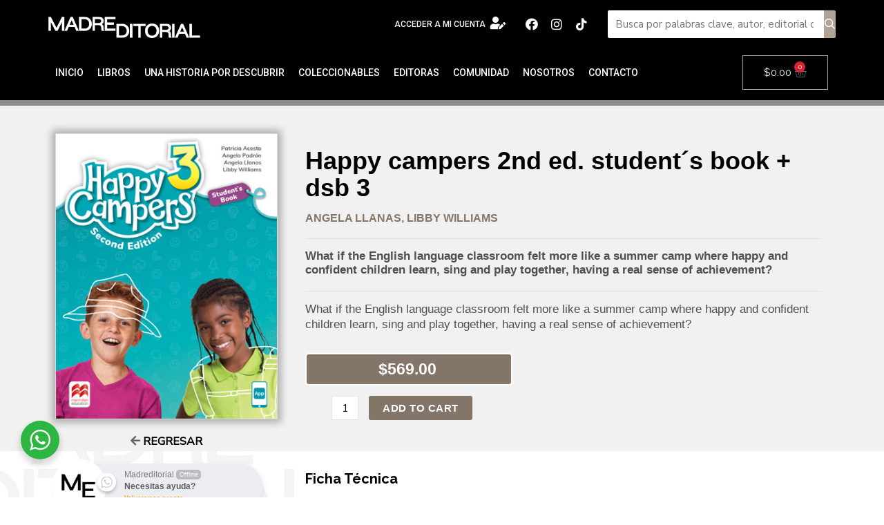

--- FILE ---
content_type: text/html; charset=UTF-8
request_url: https://madreditorial.com/tienda/happy-campers-2nd-ed-students-book-dsb-3/
body_size: 317586
content:
<!DOCTYPE html>
<html lang="es">
<head>
<meta charset="UTF-8">
<meta name="viewport" content="width=device-width, initial-scale=1">
<link rel="profile" href="https://gmpg.org/xfn/11">

<meta name='robots' content='index, follow, max-image-preview:large, max-snippet:-1, max-video-preview:-1' />
	<style>img:is([sizes="auto" i], [sizes^="auto," i]) { contain-intrinsic-size: 3000px 1500px }</style>
	
	<!-- This site is optimized with the Yoast SEO plugin v26.7 - https://yoast.com/wordpress/plugins/seo/ -->
	<title>Happy campers 2nd ed. student´s book + dsb 3 - Angela Llanas, Libby Williams - Madre Editorial</title>
	<meta name="description" content="What if the English language classroom felt more like a summer camp where happy and confident children learn, sing and play together, having a real sense of achievement?" />
	<link rel="canonical" href="https://madreditorial.com/tienda/happy-campers-2nd-ed-students-book-dsb-3/" />
	<meta property="og:locale" content="es_ES" />
	<meta property="og:type" content="product" />
	<meta property="og:title" content="Happy campers 2nd ed. student´s book + dsb 3 - Angela Llanas, Libby Williams - Madre Editorial" />
	<meta property="og:description" content="What if the English language classroom felt more like a summer camp where happy and confident children learn, sing and play together, having a real sense of achievement?" />
	<meta property="og:url" content="https://madreditorial.com/tienda/happy-campers-2nd-ed-students-book-dsb-3/" />
	<meta property="og:site_name" content="Madre Editorial" />
	<meta property="article:modified_time" content="2025-02-20T00:33:39+00:00" />
	<meta property="og:image" content="https://madreditorial.com/wp-content/uploads/2022/09/1120210130256.jpg" />
	<meta property="og:image:width" content="350" />
	<meta property="og:image:height" content="451" />
	<meta property="og:image:type" content="image/jpeg" />
	<meta name="twitter:card" content="summary_large_image" />
	<meta name="twitter:label1" content="Precio" />
	<meta name="twitter:data1" content="&#036;569.00" />
	<meta name="twitter:label2" content="Availability" />
	<meta name="twitter:data2" content="In stock" />
	<script type="application/ld+json" class="yoast-schema-graph">{"@context":"https://schema.org","@graph":[{"@type":["WebPage","ItemPage"],"@id":"https://madreditorial.com/tienda/happy-campers-2nd-ed-students-book-dsb-3/","url":"https://madreditorial.com/tienda/happy-campers-2nd-ed-students-book-dsb-3/","name":"Happy campers 2nd ed. student´s book + dsb 3 - Angela Llanas, Libby Williams - Madre Editorial","isPartOf":{"@id":"https://madreditorial.com/#website"},"primaryImageOfPage":{"@id":"https://madreditorial.com/tienda/happy-campers-2nd-ed-students-book-dsb-3/#primaryimage"},"image":{"@id":"https://madreditorial.com/tienda/happy-campers-2nd-ed-students-book-dsb-3/#primaryimage"},"thumbnailUrl":"https://madreditorial.com/wp-content/uploads/2022/09/1120210130256.jpg","description":"What if the English language classroom felt more like a summer camp where happy and confident children learn, sing and play together, having a real sense of achievement?","breadcrumb":{"@id":"https://madreditorial.com/tienda/happy-campers-2nd-ed-students-book-dsb-3/#breadcrumb"},"inLanguage":"es","potentialAction":{"@type":"BuyAction","target":"https://madreditorial.com/tienda/happy-campers-2nd-ed-students-book-dsb-3/"}},{"@type":"ImageObject","inLanguage":"es","@id":"https://madreditorial.com/tienda/happy-campers-2nd-ed-students-book-dsb-3/#primaryimage","url":"https://madreditorial.com/wp-content/uploads/2022/09/1120210130256.jpg","contentUrl":"https://madreditorial.com/wp-content/uploads/2022/09/1120210130256.jpg","width":350,"height":451},{"@type":"BreadcrumbList","@id":"https://madreditorial.com/tienda/happy-campers-2nd-ed-students-book-dsb-3/#breadcrumb","itemListElement":[{"@type":"ListItem","position":1,"name":"Tienda","item":"https://madreditorial.com/tienda/"},{"@type":"ListItem","position":2,"name":"Happy campers 2nd ed. student´s book + dsb 3"}]},{"@type":"WebSite","@id":"https://madreditorial.com/#website","url":"https://madreditorial.com/","name":"Madre Editorial","description":"Donde siempre hay algo mejor para leer","publisher":{"@id":"https://madreditorial.com/#organization"},"potentialAction":[{"@type":"SearchAction","target":{"@type":"EntryPoint","urlTemplate":"https://madreditorial.com/?s={search_term_string}"},"query-input":{"@type":"PropertyValueSpecification","valueRequired":true,"valueName":"search_term_string"}}],"inLanguage":"es"},{"@type":"Organization","@id":"https://madreditorial.com/#organization","name":"Madre Editorial","url":"https://madreditorial.com/","logo":{"@type":"ImageObject","inLanguage":"es","@id":"https://madreditorial.com/#/schema/logo/image/","url":"https://madreditorial.com/wp-content/uploads/2020/03/icon.png","contentUrl":"https://madreditorial.com/wp-content/uploads/2020/03/icon.png","width":105,"height":105,"caption":"Madre Editorial"},"image":{"@id":"https://madreditorial.com/#/schema/logo/image/"},"sameAs":["https://facebook.com/madreeditorialmx","https://instagram.com/madre_editorial","https://www.tiktok.com/@madreditorial.mx"]}]}</script>
	<meta property="product:price:amount" content="569.00" />
	<meta property="product:price:currency" content="MXN" />
	<meta property="og:availability" content="instock" />
	<meta property="product:availability" content="instock" />
	<meta property="product:retailer_item_id" content="1120210130256" />
	<meta property="product:condition" content="new" />
	<!-- / Yoast SEO plugin. -->


<link rel='dns-prefetch' href='//www.googletagmanager.com' />
<link rel='dns-prefetch' href='//fonts.googleapis.com' />
<link rel="alternate" type="application/rss+xml" title="Madre Editorial &raquo; Feed" href="https://madreditorial.com/feed/" />
<link rel="alternate" type="application/rss+xml" title="Madre Editorial &raquo; Feed de los comentarios" href="https://madreditorial.com/comments/feed/" />
<script>
window._wpemojiSettings = {"baseUrl":"https:\/\/s.w.org\/images\/core\/emoji\/16.0.1\/72x72\/","ext":".png","svgUrl":"https:\/\/s.w.org\/images\/core\/emoji\/16.0.1\/svg\/","svgExt":".svg","source":{"concatemoji":"https:\/\/madreditorial.com\/wp-includes\/js\/wp-emoji-release.min.js?ver=6.8.3"}};
/*! This file is auto-generated */
!function(s,n){var o,i,e;function c(e){try{var t={supportTests:e,timestamp:(new Date).valueOf()};sessionStorage.setItem(o,JSON.stringify(t))}catch(e){}}function p(e,t,n){e.clearRect(0,0,e.canvas.width,e.canvas.height),e.fillText(t,0,0);var t=new Uint32Array(e.getImageData(0,0,e.canvas.width,e.canvas.height).data),a=(e.clearRect(0,0,e.canvas.width,e.canvas.height),e.fillText(n,0,0),new Uint32Array(e.getImageData(0,0,e.canvas.width,e.canvas.height).data));return t.every(function(e,t){return e===a[t]})}function u(e,t){e.clearRect(0,0,e.canvas.width,e.canvas.height),e.fillText(t,0,0);for(var n=e.getImageData(16,16,1,1),a=0;a<n.data.length;a++)if(0!==n.data[a])return!1;return!0}function f(e,t,n,a){switch(t){case"flag":return n(e,"\ud83c\udff3\ufe0f\u200d\u26a7\ufe0f","\ud83c\udff3\ufe0f\u200b\u26a7\ufe0f")?!1:!n(e,"\ud83c\udde8\ud83c\uddf6","\ud83c\udde8\u200b\ud83c\uddf6")&&!n(e,"\ud83c\udff4\udb40\udc67\udb40\udc62\udb40\udc65\udb40\udc6e\udb40\udc67\udb40\udc7f","\ud83c\udff4\u200b\udb40\udc67\u200b\udb40\udc62\u200b\udb40\udc65\u200b\udb40\udc6e\u200b\udb40\udc67\u200b\udb40\udc7f");case"emoji":return!a(e,"\ud83e\udedf")}return!1}function g(e,t,n,a){var r="undefined"!=typeof WorkerGlobalScope&&self instanceof WorkerGlobalScope?new OffscreenCanvas(300,150):s.createElement("canvas"),o=r.getContext("2d",{willReadFrequently:!0}),i=(o.textBaseline="top",o.font="600 32px Arial",{});return e.forEach(function(e){i[e]=t(o,e,n,a)}),i}function t(e){var t=s.createElement("script");t.src=e,t.defer=!0,s.head.appendChild(t)}"undefined"!=typeof Promise&&(o="wpEmojiSettingsSupports",i=["flag","emoji"],n.supports={everything:!0,everythingExceptFlag:!0},e=new Promise(function(e){s.addEventListener("DOMContentLoaded",e,{once:!0})}),new Promise(function(t){var n=function(){try{var e=JSON.parse(sessionStorage.getItem(o));if("object"==typeof e&&"number"==typeof e.timestamp&&(new Date).valueOf()<e.timestamp+604800&&"object"==typeof e.supportTests)return e.supportTests}catch(e){}return null}();if(!n){if("undefined"!=typeof Worker&&"undefined"!=typeof OffscreenCanvas&&"undefined"!=typeof URL&&URL.createObjectURL&&"undefined"!=typeof Blob)try{var e="postMessage("+g.toString()+"("+[JSON.stringify(i),f.toString(),p.toString(),u.toString()].join(",")+"));",a=new Blob([e],{type:"text/javascript"}),r=new Worker(URL.createObjectURL(a),{name:"wpTestEmojiSupports"});return void(r.onmessage=function(e){c(n=e.data),r.terminate(),t(n)})}catch(e){}c(n=g(i,f,p,u))}t(n)}).then(function(e){for(var t in e)n.supports[t]=e[t],n.supports.everything=n.supports.everything&&n.supports[t],"flag"!==t&&(n.supports.everythingExceptFlag=n.supports.everythingExceptFlag&&n.supports[t]);n.supports.everythingExceptFlag=n.supports.everythingExceptFlag&&!n.supports.flag,n.DOMReady=!1,n.readyCallback=function(){n.DOMReady=!0}}).then(function(){return e}).then(function(){var e;n.supports.everything||(n.readyCallback(),(e=n.source||{}).concatemoji?t(e.concatemoji):e.wpemoji&&e.twemoji&&(t(e.twemoji),t(e.wpemoji)))}))}((window,document),window._wpemojiSettings);
</script>
<link rel='stylesheet' id='wooco-blocks-css' href='https://madreditorial.com/wp-content/plugins/wpc-composite-products/assets/css/blocks.css?ver=7.6.7' media='all' />
<link rel='stylesheet' id='woosb-blocks-css' href='https://madreditorial.com/wp-content/plugins/woo-product-bundle/assets/css/blocks.css?ver=8.4.2' media='all' />
<link rel='stylesheet' id='astra-theme-css-css' href='https://madreditorial.com/wp-content/themes/astra/assets/css/minified/style.min.css?ver=4.6.4' media='all' />
<style id='astra-theme-css-inline-css'>
:root{--ast-container-default-xlg-padding:3em;--ast-container-default-lg-padding:3em;--ast-container-default-slg-padding:2em;--ast-container-default-md-padding:3em;--ast-container-default-sm-padding:3em;--ast-container-default-xs-padding:2.4em;--ast-container-default-xxs-padding:1.8em;--ast-code-block-background:#EEEEEE;--ast-comment-inputs-background:#FAFAFA;--ast-normal-container-width:1200px;--ast-narrow-container-width:750px;--ast-blog-title-font-weight:normal;--ast-blog-meta-weight:inherit;}html{font-size:93.75%;}a{color:#000000;}a:hover,a:focus{color:#505050;}body,button,input,select,textarea,.ast-button,.ast-custom-button{font-family:'Nunito Sans',sans-serif;font-weight:400;font-size:15px;font-size:1rem;line-height:var(--ast-body-line-height,1.65em);}blockquote{color:#050505;}h1,.entry-content h1,h2,.entry-content h2,h3,.entry-content h3,h4,.entry-content h4,h5,.entry-content h5,h6,.entry-content h6,.site-title,.site-title a{font-weight:600;}.site-title{font-size:35px;font-size:2.3333333333333rem;display:block;}header .custom-logo-link img{max-width:270px;}.astra-logo-svg{width:270px;}.site-header .site-description{font-size:15px;font-size:1rem;display:none;}.entry-title{font-size:22px;font-size:1.4666666666667rem;}.ast-blog-meta-container{font-size:14px;font-size:0.93333333333333rem;}.archive .ast-article-post .ast-article-inner,.blog .ast-article-post .ast-article-inner,.archive .ast-article-post .ast-article-inner:hover,.blog .ast-article-post .ast-article-inner:hover{overflow:hidden;}h1,.entry-content h1{font-size:40px;font-size:2.6666666666667rem;line-height:1.4em;}h2,.entry-content h2{font-size:32px;font-size:2.1333333333333rem;line-height:1.3em;}h3,.entry-content h3{font-size:26px;font-size:1.7333333333333rem;line-height:1.3em;}h4,.entry-content h4{font-size:24px;font-size:1.6rem;line-height:1.2em;}h5,.entry-content h5{font-size:20px;font-size:1.3333333333333rem;line-height:1.2em;}h6,.entry-content h6{font-size:16px;font-size:1.0666666666667rem;line-height:1.25em;}::selection{background-color:#000000;color:#ffffff;}body,h1,.entry-title a,.entry-content h1,h2,.entry-content h2,h3,.entry-content h3,h4,.entry-content h4,h5,.entry-content h5,h6,.entry-content h6{color:#505050;}.tagcloud a:hover,.tagcloud a:focus,.tagcloud a.current-item{color:#ffffff;border-color:#000000;background-color:#000000;}input:focus,input[type="text"]:focus,input[type="email"]:focus,input[type="url"]:focus,input[type="password"]:focus,input[type="reset"]:focus,input[type="search"]:focus,textarea:focus{border-color:#000000;}input[type="radio"]:checked,input[type=reset],input[type="checkbox"]:checked,input[type="checkbox"]:hover:checked,input[type="checkbox"]:focus:checked,input[type=range]::-webkit-slider-thumb{border-color:#000000;background-color:#000000;box-shadow:none;}.site-footer a:hover + .post-count,.site-footer a:focus + .post-count{background:#000000;border-color:#000000;}.single .nav-links .nav-previous,.single .nav-links .nav-next{color:#000000;}.entry-meta,.entry-meta *{line-height:1.45;color:#000000;}.entry-meta a:not(.ast-button):hover,.entry-meta a:not(.ast-button):hover *,.entry-meta a:not(.ast-button):focus,.entry-meta a:not(.ast-button):focus *,.page-links > .page-link,.page-links .page-link:hover,.post-navigation a:hover{color:#505050;}#cat option,.secondary .calendar_wrap thead a,.secondary .calendar_wrap thead a:visited{color:#000000;}.secondary .calendar_wrap #today,.ast-progress-val span{background:#000000;}.secondary a:hover + .post-count,.secondary a:focus + .post-count{background:#000000;border-color:#000000;}.calendar_wrap #today > a{color:#ffffff;}.page-links .page-link,.single .post-navigation a{color:#000000;}.ast-search-menu-icon .search-form button.search-submit{padding:0 4px;}.ast-search-menu-icon form.search-form{padding-right:0;}.ast-search-menu-icon.slide-search input.search-field{width:0;}.ast-header-search .ast-search-menu-icon.ast-dropdown-active .search-form,.ast-header-search .ast-search-menu-icon.ast-dropdown-active .search-field:focus{transition:all 0.2s;}.search-form input.search-field:focus{outline:none;}.ast-archive-title{color:#000000;}.widget-title,.widget .wp-block-heading{font-size:21px;font-size:1.4rem;color:#000000;}.single .ast-author-details .author-title{color:#505050;}.ast-search-menu-icon.slide-search a:focus-visible:focus-visible,.astra-search-icon:focus-visible,#close:focus-visible,a:focus-visible,.ast-menu-toggle:focus-visible,.site .skip-link:focus-visible,.wp-block-loginout input:focus-visible,.wp-block-search.wp-block-search__button-inside .wp-block-search__inside-wrapper,.ast-header-navigation-arrow:focus-visible,.woocommerce .wc-proceed-to-checkout > .checkout-button:focus-visible,.woocommerce .woocommerce-MyAccount-navigation ul li a:focus-visible,.ast-orders-table__row .ast-orders-table__cell:focus-visible,.woocommerce .woocommerce-order-details .order-again > .button:focus-visible,.woocommerce .woocommerce-message a.button.wc-forward:focus-visible,.woocommerce #minus_qty:focus-visible,.woocommerce #plus_qty:focus-visible,a#ast-apply-coupon:focus-visible,.woocommerce .woocommerce-info a:focus-visible,.woocommerce .astra-shop-summary-wrap a:focus-visible,.woocommerce a.wc-forward:focus-visible,#ast-apply-coupon:focus-visible,.woocommerce-js .woocommerce-mini-cart-item a.remove:focus-visible,#close:focus-visible,.button.search-submit:focus-visible,#search_submit:focus,.normal-search:focus-visible{outline-style:dotted;outline-color:inherit;outline-width:thin;}input:focus,input[type="text"]:focus,input[type="email"]:focus,input[type="url"]:focus,input[type="password"]:focus,input[type="reset"]:focus,input[type="search"]:focus,input[type="number"]:focus,textarea:focus,.wp-block-search__input:focus,[data-section="section-header-mobile-trigger"] .ast-button-wrap .ast-mobile-menu-trigger-minimal:focus,.ast-mobile-popup-drawer.active .menu-toggle-close:focus,.woocommerce-ordering select.orderby:focus,#ast-scroll-top:focus,#coupon_code:focus,.woocommerce-page #comment:focus,.woocommerce #reviews #respond input#submit:focus,.woocommerce a.add_to_cart_button:focus,.woocommerce .button.single_add_to_cart_button:focus,.woocommerce .woocommerce-cart-form button:focus,.woocommerce .woocommerce-cart-form__cart-item .quantity .qty:focus,.woocommerce .woocommerce-billing-fields .woocommerce-billing-fields__field-wrapper .woocommerce-input-wrapper > .input-text:focus,.woocommerce #order_comments:focus,.woocommerce #place_order:focus,.woocommerce .woocommerce-address-fields .woocommerce-address-fields__field-wrapper .woocommerce-input-wrapper > .input-text:focus,.woocommerce .woocommerce-MyAccount-content form button:focus,.woocommerce .woocommerce-MyAccount-content .woocommerce-EditAccountForm .woocommerce-form-row .woocommerce-Input.input-text:focus,.woocommerce .ast-woocommerce-container .woocommerce-pagination ul.page-numbers li a:focus,body #content .woocommerce form .form-row .select2-container--default .select2-selection--single:focus,#ast-coupon-code:focus,.woocommerce.woocommerce-js .quantity input[type=number]:focus,.woocommerce-js .woocommerce-mini-cart-item .quantity input[type=number]:focus,.woocommerce p#ast-coupon-trigger:focus{border-style:dotted;border-color:inherit;border-width:thin;}input{outline:none;}.woocommerce-js input[type=text]:focus,.woocommerce-js input[type=email]:focus,.woocommerce-js textarea:focus,input[type=number]:focus,.comments-area textarea#comment:focus,.comments-area textarea#comment:active,.comments-area .ast-comment-formwrap input[type="text"]:focus,.comments-area .ast-comment-formwrap input[type="text"]:active{outline-style:disable;outline-color:inherit;outline-width:thin;}.main-header-menu .menu-link,.ast-header-custom-item a{color:#505050;}.main-header-menu .menu-item:hover > .menu-link,.main-header-menu .menu-item:hover > .ast-menu-toggle,.main-header-menu .ast-masthead-custom-menu-items a:hover,.main-header-menu .menu-item.focus > .menu-link,.main-header-menu .menu-item.focus > .ast-menu-toggle,.main-header-menu .current-menu-item > .menu-link,.main-header-menu .current-menu-ancestor > .menu-link,.main-header-menu .current-menu-item > .ast-menu-toggle,.main-header-menu .current-menu-ancestor > .ast-menu-toggle{color:#000000;}.header-main-layout-3 .ast-main-header-bar-alignment{margin-right:auto;}.header-main-layout-2 .site-header-section-left .ast-site-identity{text-align:left;}.ast-logo-title-inline .site-logo-img{padding-right:1em;}.site-logo-img img{ transition:all 0.2s linear;}body .ast-oembed-container *{position:absolute;top:0;width:100%;height:100%;left:0;}body .wp-block-embed-pocket-casts .ast-oembed-container *{position:unset;}.ast-header-break-point .ast-mobile-menu-buttons-minimal.menu-toggle{background:transparent;color:#000000;}.ast-header-break-point .ast-mobile-menu-buttons-outline.menu-toggle{background:transparent;border:1px solid #000000;color:#000000;}.ast-header-break-point .ast-mobile-menu-buttons-fill.menu-toggle{background:#000000;}.ast-single-post-featured-section + article {margin-top: 2em;}.site-content .ast-single-post-featured-section img {width: 100%;overflow: hidden;object-fit: cover;}.site > .ast-single-related-posts-container {margin-top: 0;}@media (min-width: 769px) {.ast-desktop .ast-container--narrow {max-width: var(--ast-narrow-container-width);margin: 0 auto;}}.ast-page-builder-template .hentry {margin: 0;}.ast-page-builder-template .site-content > .ast-container {max-width: 100%;padding: 0;}.ast-page-builder-template .site .site-content #primary {padding: 0;margin: 0;}.ast-page-builder-template .no-results {text-align: center;margin: 4em auto;}.ast-page-builder-template .ast-pagination {padding: 2em;}.ast-page-builder-template .entry-header.ast-no-title.ast-no-thumbnail {margin-top: 0;}.ast-page-builder-template .entry-header.ast-header-without-markup {margin-top: 0;margin-bottom: 0;}.ast-page-builder-template .entry-header.ast-no-title.ast-no-meta {margin-bottom: 0;}.ast-page-builder-template.single .post-navigation {padding-bottom: 2em;}.ast-page-builder-template.single-post .site-content > .ast-container {max-width: 100%;}.ast-page-builder-template .entry-header {margin-top: 2em;margin-left: auto;margin-right: auto;}.ast-single-post.ast-page-builder-template .site-main > article,.woocommerce.ast-page-builder-template .site-main {padding-top: 2em;padding-left: 20px;padding-right: 20px;}.ast-page-builder-template .ast-archive-description {margin: 2em auto 0;padding-left: 20px;padding-right: 20px;}.ast-page-builder-template .ast-row {margin-left: 0;margin-right: 0;}.single.ast-page-builder-template .entry-header + .entry-content {margin-bottom: 2em;}@media(min-width: 768px) {.ast-page-builder-template.archive.ast-right-sidebar .ast-row article,.ast-page-builder-template.archive.ast-left-sidebar .ast-row article {padding-left: 0;padding-right: 0;}}.footer-adv .footer-adv-overlay{border-top-style:solid;border-top-color:#7a7a7a;}.wp-block-buttons.aligncenter{justify-content:center;}.wp-block-button.is-style-outline .wp-block-button__link.wp-element-button,.ast-outline-button{font-family:inherit;font-weight:inherit;line-height:1em;}.entry-content[ast-blocks-layout] > figure{margin-bottom:1em;}#page{display:flex;flex-direction:column;min-height:100vh;}.ast-404-layout-1 h1.page-title{color:var(--ast-global-color-2);}.single .post-navigation a{line-height:1em;height:inherit;}.error-404 .page-sub-title{font-size:1.5rem;font-weight:inherit;}.search .site-content .content-area .search-form{margin-bottom:0;}#page .site-content{flex-grow:1;}.widget{margin-bottom:1.25em;}#secondary li{line-height:1.5em;}#secondary .wp-block-group h2{margin-bottom:0.7em;}#secondary h2{font-size:1.7rem;}.ast-separate-container .ast-article-post,.ast-separate-container .ast-article-single,.ast-separate-container .comment-respond{padding:3em;}.ast-separate-container .ast-article-single .ast-article-single{padding:0;}.ast-article-single .wp-block-post-template-is-layout-grid{padding-left:0;}.ast-separate-container .comments-title,.ast-narrow-container .comments-title{padding:1.5em 2em;}.ast-page-builder-template .comment-form-textarea,.ast-comment-formwrap .ast-grid-common-col{padding:0;}.ast-comment-formwrap{padding:0;display:inline-flex;column-gap:20px;width:100%;margin-left:0;margin-right:0;}.comments-area textarea#comment:focus,.comments-area textarea#comment:active,.comments-area .ast-comment-formwrap input[type="text"]:focus,.comments-area .ast-comment-formwrap input[type="text"]:active {box-shadow:none;outline:none;}.archive.ast-page-builder-template .entry-header{margin-top:2em;}.ast-page-builder-template .ast-comment-formwrap{width:100%;}.entry-title{margin-bottom:0.5em;}.ast-archive-description p{font-size:inherit;font-weight:inherit;line-height:inherit;}.ast-separate-container .ast-comment-list li.depth-1,.hentry{margin-bottom:2em;}@media (min-width:768px){.ast-left-sidebar.ast-page-builder-template #secondary,.archive.ast-right-sidebar.ast-page-builder-template .site-main{padding-left:20px;padding-right:20px;}}@media (max-width:544px){.ast-comment-formwrap.ast-row{column-gap:10px;display:inline-block;}#ast-commentform .ast-grid-common-col{position:relative;width:100%;}}@media (min-width:1201px){.ast-separate-container .ast-article-post,.ast-separate-container .ast-article-single,.ast-separate-container .ast-author-box,.ast-separate-container .ast-404-layout-1,.ast-separate-container .no-results{padding:3em;}}@media (max-width:768px){.ast-separate-container #primary,.ast-separate-container #secondary{padding:1.5em 0;}#primary,#secondary{padding:1.5em 0;margin:0;}.ast-left-sidebar #content > .ast-container{display:flex;flex-direction:column-reverse;width:100%;}}@media (min-width:769px){.ast-separate-container.ast-right-sidebar #primary,.ast-separate-container.ast-left-sidebar #primary{border:0;}.search-no-results.ast-separate-container #primary{margin-bottom:4em;}}.elementor-button-wrapper .elementor-button{border-style:solid;text-decoration:none;border-top-width:0;border-right-width:0;border-left-width:0;border-bottom-width:0;}body .elementor-button.elementor-size-sm,body .elementor-button.elementor-size-xs,body .elementor-button.elementor-size-md,body .elementor-button.elementor-size-lg,body .elementor-button.elementor-size-xl,body .elementor-button{padding-top:15px;padding-right:30px;padding-bottom:15px;padding-left:30px;}@media (max-width:768px){.elementor-button-wrapper .elementor-button.elementor-size-sm,.elementor-button-wrapper .elementor-button.elementor-size-xs,.elementor-button-wrapper .elementor-button.elementor-size-md,.elementor-button-wrapper .elementor-button.elementor-size-lg,.elementor-button-wrapper .elementor-button.elementor-size-xl,.elementor-button-wrapper .elementor-button{padding-top:14px;padding-right:28px;padding-bottom:14px;padding-left:28px;}}@media (max-width:544px){.elementor-button-wrapper .elementor-button.elementor-size-sm,.elementor-button-wrapper .elementor-button.elementor-size-xs,.elementor-button-wrapper .elementor-button.elementor-size-md,.elementor-button-wrapper .elementor-button.elementor-size-lg,.elementor-button-wrapper .elementor-button.elementor-size-xl,.elementor-button-wrapper .elementor-button{padding-top:12px;padding-right:24px;padding-bottom:12px;padding-left:24px;}}.elementor-button-wrapper .elementor-button{border-color:#000000;background-color:#000000;}.elementor-button-wrapper .elementor-button:hover,.elementor-button-wrapper .elementor-button:focus{color:#ffffff;background-color:#505050;border-color:#505050;}.wp-block-button .wp-block-button__link ,.elementor-button-wrapper .elementor-button,.elementor-button-wrapper .elementor-button:visited{color:#ffffff;}.elementor-button-wrapper .elementor-button{line-height:1em;}.wp-block-button .wp-block-button__link:hover,.wp-block-button .wp-block-button__link:focus{color:#ffffff;background-color:#505050;border-color:#505050;}.elementor-widget-heading h1.elementor-heading-title{line-height:1.4em;}.elementor-widget-heading h2.elementor-heading-title{line-height:1.3em;}.elementor-widget-heading h3.elementor-heading-title{line-height:1.3em;}.elementor-widget-heading h4.elementor-heading-title{line-height:1.2em;}.elementor-widget-heading h5.elementor-heading-title{line-height:1.2em;}.elementor-widget-heading h6.elementor-heading-title{line-height:1.25em;}.wp-block-button .wp-block-button__link,.wp-block-search .wp-block-search__button,body .wp-block-file .wp-block-file__button{border-color:#000000;background-color:#000000;color:#ffffff;font-family:inherit;font-weight:inherit;line-height:1em;padding-top:15px;padding-right:30px;padding-bottom:15px;padding-left:30px;}@media (max-width:768px){.wp-block-button .wp-block-button__link,.wp-block-search .wp-block-search__button,body .wp-block-file .wp-block-file__button{padding-top:14px;padding-right:28px;padding-bottom:14px;padding-left:28px;}}@media (max-width:544px){.wp-block-button .wp-block-button__link,.wp-block-search .wp-block-search__button,body .wp-block-file .wp-block-file__button{padding-top:12px;padding-right:24px;padding-bottom:12px;padding-left:24px;}}.menu-toggle,button,.ast-button,.ast-custom-button,.button,input#submit,input[type="button"],input[type="submit"],input[type="reset"],form[CLASS*="wp-block-search__"].wp-block-search .wp-block-search__inside-wrapper .wp-block-search__button,body .wp-block-file .wp-block-file__button,.search .search-submit{border-style:solid;border-top-width:0;border-right-width:0;border-left-width:0;border-bottom-width:0;color:#ffffff;border-color:#000000;background-color:#000000;padding-top:15px;padding-right:30px;padding-bottom:15px;padding-left:30px;font-family:inherit;font-weight:inherit;line-height:1em;}button:focus,.menu-toggle:hover,button:hover,.ast-button:hover,.ast-custom-button:hover .button:hover,.ast-custom-button:hover ,input[type=reset]:hover,input[type=reset]:focus,input#submit:hover,input#submit:focus,input[type="button"]:hover,input[type="button"]:focus,input[type="submit"]:hover,input[type="submit"]:focus,form[CLASS*="wp-block-search__"].wp-block-search .wp-block-search__inside-wrapper .wp-block-search__button:hover,form[CLASS*="wp-block-search__"].wp-block-search .wp-block-search__inside-wrapper .wp-block-search__button:focus,body .wp-block-file .wp-block-file__button:hover,body .wp-block-file .wp-block-file__button:focus{color:#ffffff;background-color:#505050;border-color:#505050;}form[CLASS*="wp-block-search__"].wp-block-search .wp-block-search__inside-wrapper .wp-block-search__button.has-icon{padding-top:calc(15px - 3px);padding-right:calc(30px - 3px);padding-bottom:calc(15px - 3px);padding-left:calc(30px - 3px);}@media (max-width:768px){.menu-toggle,button,.ast-button,.ast-custom-button,.button,input#submit,input[type="button"],input[type="submit"],input[type="reset"],form[CLASS*="wp-block-search__"].wp-block-search .wp-block-search__inside-wrapper .wp-block-search__button,body .wp-block-file .wp-block-file__button,.search .search-submit{padding-top:14px;padding-right:28px;padding-bottom:14px;padding-left:28px;}}@media (max-width:544px){.menu-toggle,button,.ast-button,.ast-custom-button,.button,input#submit,input[type="button"],input[type="submit"],input[type="reset"],form[CLASS*="wp-block-search__"].wp-block-search .wp-block-search__inside-wrapper .wp-block-search__button,body .wp-block-file .wp-block-file__button,.search .search-submit{padding-top:12px;padding-right:24px;padding-bottom:12px;padding-left:24px;}}@media (max-width:768px){.ast-mobile-header-stack .main-header-bar .ast-search-menu-icon{display:inline-block;}.ast-header-break-point.ast-header-custom-item-outside .ast-mobile-header-stack .main-header-bar .ast-search-icon{margin:0;}.ast-comment-avatar-wrap img{max-width:2.5em;}.ast-comment-meta{padding:0 1.8888em 1.3333em;}.ast-separate-container .ast-comment-list li.depth-1{padding:1.5em 2.14em;}.ast-separate-container .comment-respond{padding:2em 2.14em;}}@media (min-width:544px){.ast-container{max-width:100%;}}@media (max-width:544px){.ast-separate-container .ast-article-post,.ast-separate-container .ast-article-single,.ast-separate-container .comments-title,.ast-separate-container .ast-archive-description{padding:1.5em 1em;}.ast-separate-container #content .ast-container{padding-left:0.54em;padding-right:0.54em;}.ast-separate-container .ast-comment-list .bypostauthor{padding:.5em;}.ast-search-menu-icon.ast-dropdown-active .search-field{width:170px;}.site-branding img,.site-header .site-logo-img .custom-logo-link img{max-width:100%;}}.ast-separate-container{background-color:var(--ast-global-color-4);;}@media (max-width:768px){.site-title{display:block;}.site-header .site-description{display:none;}h1,.entry-content h1{font-size:30px;}h2,.entry-content h2{font-size:25px;}h3,.entry-content h3{font-size:20px;}}@media (max-width:544px){.site-title{display:block;}.site-header .site-description{display:none;}h1,.entry-content h1{font-size:30px;}h2,.entry-content h2{font-size:25px;}h3,.entry-content h3{font-size:20px;}}@media (max-width:768px){html{font-size:85.5%;}}@media (max-width:544px){html{font-size:85.5%;}}@media (min-width:769px){.ast-container{max-width:1240px;}}@font-face {font-family: "Astra";src: url(https://madreditorial.com/wp-content/themes/astra/assets/fonts/astra.woff) format("woff"),url(https://madreditorial.com/wp-content/themes/astra/assets/fonts/astra.ttf) format("truetype"),url(https://madreditorial.com/wp-content/themes/astra/assets/fonts/astra.svg#astra) format("svg");font-weight: normal;font-style: normal;font-display: fallback;}@media (max-width:921px) {.main-header-bar .main-header-bar-navigation{display:none;}}.ast-desktop .main-header-menu.submenu-with-border .sub-menu,.ast-desktop .main-header-menu.submenu-with-border .astra-full-megamenu-wrapper{border-color:#000000;}.ast-desktop .main-header-menu.submenu-with-border .sub-menu{border-top-width:2px;border-style:solid;}.ast-desktop .main-header-menu.submenu-with-border .sub-menu .sub-menu{top:-2px;}.ast-desktop .main-header-menu.submenu-with-border .sub-menu .menu-link,.ast-desktop .main-header-menu.submenu-with-border .children .menu-link{border-bottom-width:0px;border-style:solid;border-color:#eaeaea;}@media (min-width:769px){.main-header-menu .sub-menu .menu-item.ast-left-align-sub-menu:hover > .sub-menu,.main-header-menu .sub-menu .menu-item.ast-left-align-sub-menu.focus > .sub-menu{margin-left:-0px;}}.ast-small-footer{border-top-style:solid;border-top-width:1px;border-top-color:#7a7a7a;}.ast-small-footer-wrap{text-align:center;}.ast-header-break-point.ast-header-custom-item-inside .main-header-bar .main-header-bar-navigation .ast-search-icon {display: none;}.ast-header-break-point.ast-header-custom-item-inside .main-header-bar .ast-search-menu-icon .search-form {padding: 0;display: block;overflow: hidden;}.ast-header-break-point .ast-header-custom-item .widget:last-child {margin-bottom: 1em;}.ast-header-custom-item .widget {margin: 0.5em;display: inline-block;vertical-align: middle;}.ast-header-custom-item .widget p {margin-bottom: 0;}.ast-header-custom-item .widget li {width: auto;}.ast-header-custom-item-inside .button-custom-menu-item .menu-link {display: none;}.ast-header-custom-item-inside.ast-header-break-point .button-custom-menu-item .ast-custom-button-link {display: none;}.ast-header-custom-item-inside.ast-header-break-point .button-custom-menu-item .menu-link {display: block;}.ast-header-break-point.ast-header-custom-item-outside .main-header-bar .ast-search-icon {margin-right: 1em;}.ast-header-break-point.ast-header-custom-item-inside .main-header-bar .ast-search-menu-icon .search-field,.ast-header-break-point.ast-header-custom-item-inside .main-header-bar .ast-search-menu-icon.ast-inline-search .search-field {width: 100%;padding-right: 5.5em;}.ast-header-break-point.ast-header-custom-item-inside .main-header-bar .ast-search-menu-icon .search-submit {display: block;position: absolute;height: 100%;top: 0;right: 0;padding: 0 1em;border-radius: 0;}.ast-header-break-point .ast-header-custom-item .ast-masthead-custom-menu-items {padding-left: 20px;padding-right: 20px;margin-bottom: 1em;margin-top: 1em;}.ast-header-custom-item-inside.ast-header-break-point .button-custom-menu-item {padding-left: 0;padding-right: 0;margin-top: 0;margin-bottom: 0;}.astra-icon-down_arrow::after {content: "\e900";font-family: Astra;}.astra-icon-close::after {content: "\e5cd";font-family: Astra;}.astra-icon-drag_handle::after {content: "\e25d";font-family: Astra;}.astra-icon-format_align_justify::after {content: "\e235";font-family: Astra;}.astra-icon-menu::after {content: "\e5d2";font-family: Astra;}.astra-icon-reorder::after {content: "\e8fe";font-family: Astra;}.astra-icon-search::after {content: "\e8b6";font-family: Astra;}.astra-icon-zoom_in::after {content: "\e56b";font-family: Astra;}.astra-icon-check-circle::after {content: "\e901";font-family: Astra;}.astra-icon-shopping-cart::after {content: "\f07a";font-family: Astra;}.astra-icon-shopping-bag::after {content: "\f290";font-family: Astra;}.astra-icon-shopping-basket::after {content: "\f291";font-family: Astra;}.astra-icon-circle-o::after {content: "\e903";font-family: Astra;}.astra-icon-certificate::after {content: "\e902";font-family: Astra;}.wp-block-file {display: flex;align-items: center;flex-wrap: wrap;justify-content: space-between;}.wp-block-pullquote {border: none;}.wp-block-pullquote blockquote::before {content: "\201D";font-family: "Helvetica",sans-serif;display: flex;transform: rotate( 180deg );font-size: 6rem;font-style: normal;line-height: 1;font-weight: bold;align-items: center;justify-content: center;}.has-text-align-right > blockquote::before {justify-content: flex-start;}.has-text-align-left > blockquote::before {justify-content: flex-end;}figure.wp-block-pullquote.is-style-solid-color blockquote {max-width: 100%;text-align: inherit;}html body {--wp--custom--ast-default-block-top-padding: 3em;--wp--custom--ast-default-block-right-padding: 3em;--wp--custom--ast-default-block-bottom-padding: 3em;--wp--custom--ast-default-block-left-padding: 3em;--wp--custom--ast-container-width: 1200px;--wp--custom--ast-content-width-size: 1200px;--wp--custom--ast-wide-width-size: calc(1200px + var(--wp--custom--ast-default-block-left-padding) + var(--wp--custom--ast-default-block-right-padding));}.ast-narrow-container {--wp--custom--ast-content-width-size: 750px;--wp--custom--ast-wide-width-size: 750px;}@media(max-width: 768px) {html body {--wp--custom--ast-default-block-top-padding: 3em;--wp--custom--ast-default-block-right-padding: 2em;--wp--custom--ast-default-block-bottom-padding: 3em;--wp--custom--ast-default-block-left-padding: 2em;}}@media(max-width: 544px) {html body {--wp--custom--ast-default-block-top-padding: 3em;--wp--custom--ast-default-block-right-padding: 1.5em;--wp--custom--ast-default-block-bottom-padding: 3em;--wp--custom--ast-default-block-left-padding: 1.5em;}}.entry-content > .wp-block-group,.entry-content > .wp-block-cover,.entry-content > .wp-block-columns {padding-top: var(--wp--custom--ast-default-block-top-padding);padding-right: var(--wp--custom--ast-default-block-right-padding);padding-bottom: var(--wp--custom--ast-default-block-bottom-padding);padding-left: var(--wp--custom--ast-default-block-left-padding);}.ast-plain-container.ast-no-sidebar .entry-content > .alignfull,.ast-page-builder-template .ast-no-sidebar .entry-content > .alignfull {margin-left: calc( -50vw + 50%);margin-right: calc( -50vw + 50%);max-width: 100vw;width: 100vw;}.ast-plain-container.ast-no-sidebar .entry-content .alignfull .alignfull,.ast-page-builder-template.ast-no-sidebar .entry-content .alignfull .alignfull,.ast-plain-container.ast-no-sidebar .entry-content .alignfull .alignwide,.ast-page-builder-template.ast-no-sidebar .entry-content .alignfull .alignwide,.ast-plain-container.ast-no-sidebar .entry-content .alignwide .alignfull,.ast-page-builder-template.ast-no-sidebar .entry-content .alignwide .alignfull,.ast-plain-container.ast-no-sidebar .entry-content .alignwide .alignwide,.ast-page-builder-template.ast-no-sidebar .entry-content .alignwide .alignwide,.ast-plain-container.ast-no-sidebar .entry-content .wp-block-column .alignfull,.ast-page-builder-template.ast-no-sidebar .entry-content .wp-block-column .alignfull,.ast-plain-container.ast-no-sidebar .entry-content .wp-block-column .alignwide,.ast-page-builder-template.ast-no-sidebar .entry-content .wp-block-column .alignwide {margin-left: auto;margin-right: auto;width: 100%;}[ast-blocks-layout] .wp-block-separator:not(.is-style-dots) {height: 0;}[ast-blocks-layout] .wp-block-separator {margin: 20px auto;}[ast-blocks-layout] .wp-block-separator:not(.is-style-wide):not(.is-style-dots) {max-width: 100px;}[ast-blocks-layout] .wp-block-separator.has-background {padding: 0;}.entry-content[ast-blocks-layout] > * {max-width: var(--wp--custom--ast-content-width-size);margin-left: auto;margin-right: auto;}.entry-content[ast-blocks-layout] > .alignwide {max-width: var(--wp--custom--ast-wide-width-size);}.entry-content[ast-blocks-layout] .alignfull {max-width: none;}.entry-content .wp-block-columns {margin-bottom: 0;}blockquote {margin: 1.5em;border-color: rgba(0,0,0,0.05);}.wp-block-quote:not(.has-text-align-right):not(.has-text-align-center) {border-left: 5px solid rgba(0,0,0,0.05);}.has-text-align-right > blockquote,blockquote.has-text-align-right {border-right: 5px solid rgba(0,0,0,0.05);}.has-text-align-left > blockquote,blockquote.has-text-align-left {border-left: 5px solid rgba(0,0,0,0.05);}.wp-block-site-tagline,.wp-block-latest-posts .read-more {margin-top: 15px;}.wp-block-loginout p label {display: block;}.wp-block-loginout p:not(.login-remember):not(.login-submit) input {width: 100%;}.wp-block-loginout input:focus {border-color: transparent;}.wp-block-loginout input:focus {outline: thin dotted;}.entry-content .wp-block-media-text .wp-block-media-text__content {padding: 0 0 0 8%;}.entry-content .wp-block-media-text.has-media-on-the-right .wp-block-media-text__content {padding: 0 8% 0 0;}.entry-content .wp-block-media-text.has-background .wp-block-media-text__content {padding: 8%;}.entry-content .wp-block-cover:not([class*="background-color"]) .wp-block-cover__inner-container,.entry-content .wp-block-cover:not([class*="background-color"]) .wp-block-cover-image-text,.entry-content .wp-block-cover:not([class*="background-color"]) .wp-block-cover-text,.entry-content .wp-block-cover-image:not([class*="background-color"]) .wp-block-cover__inner-container,.entry-content .wp-block-cover-image:not([class*="background-color"]) .wp-block-cover-image-text,.entry-content .wp-block-cover-image:not([class*="background-color"]) .wp-block-cover-text {color: var(--ast-global-color-5);}.wp-block-loginout .login-remember input {width: 1.1rem;height: 1.1rem;margin: 0 5px 4px 0;vertical-align: middle;}.wp-block-latest-posts > li > *:first-child,.wp-block-latest-posts:not(.is-grid) > li:first-child {margin-top: 0;}.wp-block-search__inside-wrapper .wp-block-search__input {padding: 0 10px;color: var(--ast-global-color-3);background: var(--ast-global-color-5);border-color: var(--ast-border-color);}.wp-block-latest-posts .read-more {margin-bottom: 1.5em;}.wp-block-search__no-button .wp-block-search__inside-wrapper .wp-block-search__input {padding-top: 5px;padding-bottom: 5px;}.wp-block-latest-posts .wp-block-latest-posts__post-date,.wp-block-latest-posts .wp-block-latest-posts__post-author {font-size: 1rem;}.wp-block-latest-posts > li > *,.wp-block-latest-posts:not(.is-grid) > li {margin-top: 12px;margin-bottom: 12px;}.ast-page-builder-template .entry-content[ast-blocks-layout] > *,.ast-page-builder-template .entry-content[ast-blocks-layout] > .alignfull > * {max-width: none;}.ast-page-builder-template .entry-content[ast-blocks-layout] > .alignwide > * {max-width: var(--wp--custom--ast-wide-width-size);}.ast-page-builder-template .entry-content[ast-blocks-layout] > .inherit-container-width > *,.ast-page-builder-template .entry-content[ast-blocks-layout] > * > *,.entry-content[ast-blocks-layout] > .wp-block-cover .wp-block-cover__inner-container {max-width: var(--wp--custom--ast-content-width-size);margin-left: auto;margin-right: auto;}.entry-content[ast-blocks-layout] .wp-block-cover:not(.alignleft):not(.alignright) {width: auto;}@media(max-width: 1200px) {.ast-separate-container .entry-content > .alignfull,.ast-separate-container .entry-content[ast-blocks-layout] > .alignwide,.ast-plain-container .entry-content[ast-blocks-layout] > .alignwide,.ast-plain-container .entry-content .alignfull {margin-left: calc(-1 * min(var(--ast-container-default-xlg-padding),20px)) ;margin-right: calc(-1 * min(var(--ast-container-default-xlg-padding),20px));}}@media(min-width: 1201px) {.ast-separate-container .entry-content > .alignfull {margin-left: calc(-1 * var(--ast-container-default-xlg-padding) );margin-right: calc(-1 * var(--ast-container-default-xlg-padding) );}.ast-separate-container .entry-content[ast-blocks-layout] > .alignwide,.ast-plain-container .entry-content[ast-blocks-layout] > .alignwide {margin-left: calc(-1 * var(--wp--custom--ast-default-block-left-padding) );margin-right: calc(-1 * var(--wp--custom--ast-default-block-right-padding) );}}@media(min-width: 768px) {.ast-separate-container .entry-content .wp-block-group.alignwide:not(.inherit-container-width) > :where(:not(.alignleft):not(.alignright)),.ast-plain-container .entry-content .wp-block-group.alignwide:not(.inherit-container-width) > :where(:not(.alignleft):not(.alignright)) {max-width: calc( var(--wp--custom--ast-content-width-size) + 80px );}.ast-plain-container.ast-right-sidebar .entry-content[ast-blocks-layout] .alignfull,.ast-plain-container.ast-left-sidebar .entry-content[ast-blocks-layout] .alignfull {margin-left: -60px;margin-right: -60px;}}@media(min-width: 544px) {.entry-content > .alignleft {margin-right: 20px;}.entry-content > .alignright {margin-left: 20px;}}@media (max-width:544px){.wp-block-columns .wp-block-column:not(:last-child){margin-bottom:20px;}.wp-block-latest-posts{margin:0;}}@media( max-width: 600px ) {.entry-content .wp-block-media-text .wp-block-media-text__content,.entry-content .wp-block-media-text.has-media-on-the-right .wp-block-media-text__content {padding: 8% 0 0;}.entry-content .wp-block-media-text.has-background .wp-block-media-text__content {padding: 8%;}}.ast-page-builder-template .entry-header {padding-left: 0;}.ast-narrow-container .site-content .wp-block-uagb-image--align-full .wp-block-uagb-image__figure {max-width: 100%;margin-left: auto;margin-right: auto;}:root .has-ast-global-color-0-color{color:var(--ast-global-color-0);}:root .has-ast-global-color-0-background-color{background-color:var(--ast-global-color-0);}:root .wp-block-button .has-ast-global-color-0-color{color:var(--ast-global-color-0);}:root .wp-block-button .has-ast-global-color-0-background-color{background-color:var(--ast-global-color-0);}:root .has-ast-global-color-1-color{color:var(--ast-global-color-1);}:root .has-ast-global-color-1-background-color{background-color:var(--ast-global-color-1);}:root .wp-block-button .has-ast-global-color-1-color{color:var(--ast-global-color-1);}:root .wp-block-button .has-ast-global-color-1-background-color{background-color:var(--ast-global-color-1);}:root .has-ast-global-color-2-color{color:var(--ast-global-color-2);}:root .has-ast-global-color-2-background-color{background-color:var(--ast-global-color-2);}:root .wp-block-button .has-ast-global-color-2-color{color:var(--ast-global-color-2);}:root .wp-block-button .has-ast-global-color-2-background-color{background-color:var(--ast-global-color-2);}:root .has-ast-global-color-3-color{color:var(--ast-global-color-3);}:root .has-ast-global-color-3-background-color{background-color:var(--ast-global-color-3);}:root .wp-block-button .has-ast-global-color-3-color{color:var(--ast-global-color-3);}:root .wp-block-button .has-ast-global-color-3-background-color{background-color:var(--ast-global-color-3);}:root .has-ast-global-color-4-color{color:var(--ast-global-color-4);}:root .has-ast-global-color-4-background-color{background-color:var(--ast-global-color-4);}:root .wp-block-button .has-ast-global-color-4-color{color:var(--ast-global-color-4);}:root .wp-block-button .has-ast-global-color-4-background-color{background-color:var(--ast-global-color-4);}:root .has-ast-global-color-5-color{color:var(--ast-global-color-5);}:root .has-ast-global-color-5-background-color{background-color:var(--ast-global-color-5);}:root .wp-block-button .has-ast-global-color-5-color{color:var(--ast-global-color-5);}:root .wp-block-button .has-ast-global-color-5-background-color{background-color:var(--ast-global-color-5);}:root .has-ast-global-color-6-color{color:var(--ast-global-color-6);}:root .has-ast-global-color-6-background-color{background-color:var(--ast-global-color-6);}:root .wp-block-button .has-ast-global-color-6-color{color:var(--ast-global-color-6);}:root .wp-block-button .has-ast-global-color-6-background-color{background-color:var(--ast-global-color-6);}:root .has-ast-global-color-7-color{color:var(--ast-global-color-7);}:root .has-ast-global-color-7-background-color{background-color:var(--ast-global-color-7);}:root .wp-block-button .has-ast-global-color-7-color{color:var(--ast-global-color-7);}:root .wp-block-button .has-ast-global-color-7-background-color{background-color:var(--ast-global-color-7);}:root .has-ast-global-color-8-color{color:var(--ast-global-color-8);}:root .has-ast-global-color-8-background-color{background-color:var(--ast-global-color-8);}:root .wp-block-button .has-ast-global-color-8-color{color:var(--ast-global-color-8);}:root .wp-block-button .has-ast-global-color-8-background-color{background-color:var(--ast-global-color-8);}:root{--ast-global-color-0:#0170B9;--ast-global-color-1:#3a3a3a;--ast-global-color-2:#3a3a3a;--ast-global-color-3:#4B4F58;--ast-global-color-4:#F5F5F5;--ast-global-color-5:#FFFFFF;--ast-global-color-6:#E5E5E5;--ast-global-color-7:#424242;--ast-global-color-8:#000000;}:root {--ast-border-color : var(--ast-global-color-6);}.ast-breadcrumbs .trail-browse,.ast-breadcrumbs .trail-items,.ast-breadcrumbs .trail-items li{display:inline-block;margin:0;padding:0;border:none;background:inherit;text-indent:0;text-decoration:none;}.ast-breadcrumbs .trail-browse{font-size:inherit;font-style:inherit;font-weight:inherit;color:inherit;}.ast-breadcrumbs .trail-items{list-style:none;}.trail-items li::after{padding:0 0.3em;content:"\00bb";}.trail-items li:last-of-type::after{display:none;}h1,.entry-content h1,h2,.entry-content h2,h3,.entry-content h3,h4,.entry-content h4,h5,.entry-content h5,h6,.entry-content h6{color:#000000;}.entry-title a{color:#000000;}.elementor-template-full-width .ast-container{display:block;}.elementor-screen-only,.screen-reader-text,.screen-reader-text span,.ui-helper-hidden-accessible{top:0 !important;}@media (max-width:544px){.elementor-element .elementor-wc-products .woocommerce[class*="columns-"] ul.products li.product{width:auto;margin:0;}.elementor-element .woocommerce .woocommerce-result-count{float:none;}}.ast-header-break-point .main-header-bar{border-bottom-width:1px;}@media (min-width:769px){.main-header-bar{border-bottom-width:1px;}}.main-header-menu .menu-item,#astra-footer-menu .menu-item,.main-header-bar .ast-masthead-custom-menu-items{-js-display:flex;display:flex;-webkit-box-pack:center;-webkit-justify-content:center;-moz-box-pack:center;-ms-flex-pack:center;justify-content:center;-webkit-box-orient:vertical;-webkit-box-direction:normal;-webkit-flex-direction:column;-moz-box-orient:vertical;-moz-box-direction:normal;-ms-flex-direction:column;flex-direction:column;}.main-header-menu > .menu-item > .menu-link,#astra-footer-menu > .menu-item > .menu-link{height:100%;-webkit-box-align:center;-webkit-align-items:center;-moz-box-align:center;-ms-flex-align:center;align-items:center;-js-display:flex;display:flex;}.ast-primary-menu-disabled .main-header-bar .ast-masthead-custom-menu-items{flex:unset;}.main-header-menu .sub-menu .menu-item.menu-item-has-children > .menu-link:after{position:absolute;right:1em;top:50%;transform:translate(0,-50%) rotate(270deg);}.ast-header-break-point .main-header-bar .main-header-bar-navigation .page_item_has_children > .ast-menu-toggle::before,.ast-header-break-point .main-header-bar .main-header-bar-navigation .menu-item-has-children > .ast-menu-toggle::before,.ast-mobile-popup-drawer .main-header-bar-navigation .menu-item-has-children>.ast-menu-toggle::before,.ast-header-break-point .ast-mobile-header-wrap .main-header-bar-navigation .menu-item-has-children > .ast-menu-toggle::before{font-weight:bold;content:"\e900";font-family:Astra;text-decoration:inherit;display:inline-block;}.ast-header-break-point .main-navigation ul.sub-menu .menu-item .menu-link:before{content:"\e900";font-family:Astra;font-size:.65em;text-decoration:inherit;display:inline-block;transform:translate(0,-2px) rotateZ(270deg);margin-right:5px;}.widget_search .search-form:after{font-family:Astra;font-size:1.2em;font-weight:normal;content:"\e8b6";position:absolute;top:50%;right:15px;transform:translate(0,-50%);}.astra-search-icon::before{content:"\e8b6";font-family:Astra;font-style:normal;font-weight:normal;text-decoration:inherit;text-align:center;-webkit-font-smoothing:antialiased;-moz-osx-font-smoothing:grayscale;z-index:3;}.main-header-bar .main-header-bar-navigation .page_item_has_children > a:after,.main-header-bar .main-header-bar-navigation .menu-item-has-children > a:after,.menu-item-has-children .ast-header-navigation-arrow:after{content:"\e900";display:inline-block;font-family:Astra;font-size:.6rem;font-weight:bold;text-rendering:auto;-webkit-font-smoothing:antialiased;-moz-osx-font-smoothing:grayscale;margin-left:10px;line-height:normal;}.menu-item-has-children .sub-menu .ast-header-navigation-arrow:after{margin-left:0;}.ast-mobile-popup-drawer .main-header-bar-navigation .ast-submenu-expanded>.ast-menu-toggle::before{transform:rotateX(180deg);}.ast-header-break-point .main-header-bar-navigation .menu-item-has-children > .menu-link:after{display:none;}@media (min-width:769px){.ast-builder-menu .main-navigation > ul > li:last-child a{margin-right:0;}}.ast-separate-container .ast-article-inner{background-color:var(--ast-global-color-5);;}@media (max-width:768px){.ast-separate-container .ast-article-inner{background-color:var(--ast-global-color-5);;}}@media (max-width:544px){.ast-separate-container .ast-article-inner{background-color:var(--ast-global-color-5);;}}.ast-separate-container .ast-article-single:not(.ast-related-post),.woocommerce.ast-separate-container .ast-woocommerce-container,.ast-separate-container .error-404,.ast-separate-container .no-results,.single.ast-separate-container .site-main .ast-author-meta,.ast-separate-container .related-posts-title-wrapper,.ast-separate-container .comments-count-wrapper,.ast-box-layout.ast-plain-container .site-content,.ast-padded-layout.ast-plain-container .site-content,.ast-separate-container .ast-archive-description,.ast-separate-container .comments-area .comment-respond,.ast-separate-container .comments-area .ast-comment-list li,.ast-separate-container .comments-area .comments-title{background-color:var(--ast-global-color-5);;}@media (max-width:768px){.ast-separate-container .ast-article-single:not(.ast-related-post),.woocommerce.ast-separate-container .ast-woocommerce-container,.ast-separate-container .error-404,.ast-separate-container .no-results,.single.ast-separate-container .site-main .ast-author-meta,.ast-separate-container .related-posts-title-wrapper,.ast-separate-container .comments-count-wrapper,.ast-box-layout.ast-plain-container .site-content,.ast-padded-layout.ast-plain-container .site-content,.ast-separate-container .ast-archive-description{background-color:var(--ast-global-color-5);;}}@media (max-width:544px){.ast-separate-container .ast-article-single:not(.ast-related-post),.woocommerce.ast-separate-container .ast-woocommerce-container,.ast-separate-container .error-404,.ast-separate-container .no-results,.single.ast-separate-container .site-main .ast-author-meta,.ast-separate-container .related-posts-title-wrapper,.ast-separate-container .comments-count-wrapper,.ast-box-layout.ast-plain-container .site-content,.ast-padded-layout.ast-plain-container .site-content,.ast-separate-container .ast-archive-description{background-color:var(--ast-global-color-5);;}}.ast-separate-container.ast-two-container #secondary .widget{background-color:var(--ast-global-color-5);;}@media (max-width:768px){.ast-separate-container.ast-two-container #secondary .widget{background-color:var(--ast-global-color-5);;}}@media (max-width:544px){.ast-separate-container.ast-two-container #secondary .widget{background-color:var(--ast-global-color-5);;}}.ast-plain-container,.ast-page-builder-template{background-color:var(--ast-global-color-5);;}@media (max-width:768px){.ast-plain-container,.ast-page-builder-template{background-color:var(--ast-global-color-5);;}}@media (max-width:544px){.ast-plain-container,.ast-page-builder-template{background-color:var(--ast-global-color-5);;}}#ast-scroll-top {display: none;position: fixed;text-align: center;cursor: pointer;z-index: 99;width: 2.1em;height: 2.1em;line-height: 2.1;color: #ffffff;border-radius: 2px;content: "";outline: inherit;}@media (min-width: 769px) {#ast-scroll-top {content: "769";}}#ast-scroll-top .ast-icon.icon-arrow svg {margin-left: 0px;vertical-align: middle;transform: translate(0,-20%) rotate(180deg);width: 1.6em;}.ast-scroll-to-top-right {right: 30px;bottom: 30px;}.ast-scroll-to-top-left {left: 30px;bottom: 30px;}#ast-scroll-top{background-color:#000000;font-size:15px;font-size:1rem;}.ast-scroll-top-icon::before{content:"\e900";font-family:Astra;text-decoration:inherit;}.ast-scroll-top-icon{transform:rotate(180deg);}@media (max-width:768px){#ast-scroll-top .ast-icon.icon-arrow svg{width:1em;}}:root{--e-global-color-astglobalcolor0:#0170B9;--e-global-color-astglobalcolor1:#3a3a3a;--e-global-color-astglobalcolor2:#3a3a3a;--e-global-color-astglobalcolor3:#4B4F58;--e-global-color-astglobalcolor4:#F5F5F5;--e-global-color-astglobalcolor5:#FFFFFF;--e-global-color-astglobalcolor6:#E5E5E5;--e-global-color-astglobalcolor7:#424242;--e-global-color-astglobalcolor8:#000000;}
</style>
<link rel='stylesheet' id='astra-google-fonts-css' href='https://fonts.googleapis.com/css?family=Nunito+Sans%3A400%2C%7CRaleway%3A700%2C800&#038;display=fallback&#038;ver=4.6.4' media='all' />
<link rel='stylesheet' id='sbsw_styles-css' href='https://madreditorial.com/wp-content/plugins/social-wall/css/social-wall.min.css?ver=1.0.6' media='all' />
<link rel='stylesheet' id='xoo-aff-style-css' href='https://madreditorial.com/wp-content/plugins/waitlist-woocommerce/xoo-form-fields-fw/assets/css/xoo-aff-style.css?ver=2.0.6' media='all' />
<style id='xoo-aff-style-inline-css'>

.xoo-aff-input-group .xoo-aff-input-icon{
	background-color:  #eee;
	color: #555;
	max-width: 40px;
	min-width: 40px;
	border-color: #cccccc;
	border-width: 1px;
	font-size: 14px;
}
.xoo-aff-group{
	margin-bottom: 30px;
}

.xoo-aff-group input[type="text"], .xoo-aff-group input[type="password"], .xoo-aff-group input[type="email"], .xoo-aff-group input[type="number"], .xoo-aff-group select, .xoo-aff-group select + .select2, .xoo-aff-group input[type="tel"], .xoo-aff-group input[type="file"]{
	background-color: #fff;
	color: #777;
	border-width: 1px;
	border-color: #cccccc;
	height: 50px;
}


.xoo-aff-group input[type="file"]{
	line-height: calc(50px - 13px);
}



.xoo-aff-group input[type="text"]::placeholder, .xoo-aff-group input[type="password"]::placeholder, .xoo-aff-group input[type="email"]::placeholder, .xoo-aff-group input[type="number"]::placeholder, .xoo-aff-group select::placeholder, .xoo-aff-group input[type="tel"]::placeholder, .xoo-aff-group .select2-selection__rendered, .xoo-aff-group .select2-container--default .select2-selection--single .select2-selection__rendered, .xoo-aff-group input[type="file"]::placeholder, .xoo-aff-group input::file-selector-button{
	color: #777;
}

.xoo-aff-group input[type="text"]:focus, .xoo-aff-group input[type="password"]:focus, .xoo-aff-group input[type="email"]:focus, .xoo-aff-group input[type="number"]:focus, .xoo-aff-group select:focus, .xoo-aff-group select + .select2:focus, .xoo-aff-group input[type="tel"]:focus, .xoo-aff-group input[type="file"]:focus{
	background-color: #ededed;
	color: #000;
}

[placeholder]:focus::-webkit-input-placeholder{
	color: #000!important;
}


.xoo-aff-input-icon + input[type="text"], .xoo-aff-input-icon + input[type="password"], .xoo-aff-input-icon + input[type="email"], .xoo-aff-input-icon + input[type="number"], .xoo-aff-input-icon + select, .xoo-aff-input-icon + select + .select2,  .xoo-aff-input-icon + input[type="tel"], .xoo-aff-input-icon + input[type="file"]{
	border-bottom-left-radius: 0;
	border-top-left-radius: 0;
}


</style>
<link rel='stylesheet' id='xoo-aff-font-awesome5-css' href='https://madreditorial.com/wp-content/plugins/waitlist-woocommerce/xoo-form-fields-fw/lib/fontawesome5/css/all.min.css?ver=6.8.3' media='all' />
<style id='wp-emoji-styles-inline-css'>

	img.wp-smiley, img.emoji {
		display: inline !important;
		border: none !important;
		box-shadow: none !important;
		height: 1em !important;
		width: 1em !important;
		margin: 0 0.07em !important;
		vertical-align: -0.1em !important;
		background: none !important;
		padding: 0 !important;
	}
</style>
<link rel='stylesheet' id='wp-block-library-css' href='https://madreditorial.com/wp-includes/css/dist/block-library/style.min.css?ver=6.8.3' media='all' />
<link rel='stylesheet' id='nta-css-popup-css' href='https://madreditorial.com/wp-content/plugins/whatsapp-for-wordpress/assets/dist/css/style.css?ver=6.8.3' media='all' />
<style id='global-styles-inline-css'>
:root{--wp--preset--aspect-ratio--square: 1;--wp--preset--aspect-ratio--4-3: 4/3;--wp--preset--aspect-ratio--3-4: 3/4;--wp--preset--aspect-ratio--3-2: 3/2;--wp--preset--aspect-ratio--2-3: 2/3;--wp--preset--aspect-ratio--16-9: 16/9;--wp--preset--aspect-ratio--9-16: 9/16;--wp--preset--color--black: #000000;--wp--preset--color--cyan-bluish-gray: #abb8c3;--wp--preset--color--white: #ffffff;--wp--preset--color--pale-pink: #f78da7;--wp--preset--color--vivid-red: #cf2e2e;--wp--preset--color--luminous-vivid-orange: #ff6900;--wp--preset--color--luminous-vivid-amber: #fcb900;--wp--preset--color--light-green-cyan: #7bdcb5;--wp--preset--color--vivid-green-cyan: #00d084;--wp--preset--color--pale-cyan-blue: #8ed1fc;--wp--preset--color--vivid-cyan-blue: #0693e3;--wp--preset--color--vivid-purple: #9b51e0;--wp--preset--color--ast-global-color-0: var(--ast-global-color-0);--wp--preset--color--ast-global-color-1: var(--ast-global-color-1);--wp--preset--color--ast-global-color-2: var(--ast-global-color-2);--wp--preset--color--ast-global-color-3: var(--ast-global-color-3);--wp--preset--color--ast-global-color-4: var(--ast-global-color-4);--wp--preset--color--ast-global-color-5: var(--ast-global-color-5);--wp--preset--color--ast-global-color-6: var(--ast-global-color-6);--wp--preset--color--ast-global-color-7: var(--ast-global-color-7);--wp--preset--color--ast-global-color-8: var(--ast-global-color-8);--wp--preset--gradient--vivid-cyan-blue-to-vivid-purple: linear-gradient(135deg,rgba(6,147,227,1) 0%,rgb(155,81,224) 100%);--wp--preset--gradient--light-green-cyan-to-vivid-green-cyan: linear-gradient(135deg,rgb(122,220,180) 0%,rgb(0,208,130) 100%);--wp--preset--gradient--luminous-vivid-amber-to-luminous-vivid-orange: linear-gradient(135deg,rgba(252,185,0,1) 0%,rgba(255,105,0,1) 100%);--wp--preset--gradient--luminous-vivid-orange-to-vivid-red: linear-gradient(135deg,rgba(255,105,0,1) 0%,rgb(207,46,46) 100%);--wp--preset--gradient--very-light-gray-to-cyan-bluish-gray: linear-gradient(135deg,rgb(238,238,238) 0%,rgb(169,184,195) 100%);--wp--preset--gradient--cool-to-warm-spectrum: linear-gradient(135deg,rgb(74,234,220) 0%,rgb(151,120,209) 20%,rgb(207,42,186) 40%,rgb(238,44,130) 60%,rgb(251,105,98) 80%,rgb(254,248,76) 100%);--wp--preset--gradient--blush-light-purple: linear-gradient(135deg,rgb(255,206,236) 0%,rgb(152,150,240) 100%);--wp--preset--gradient--blush-bordeaux: linear-gradient(135deg,rgb(254,205,165) 0%,rgb(254,45,45) 50%,rgb(107,0,62) 100%);--wp--preset--gradient--luminous-dusk: linear-gradient(135deg,rgb(255,203,112) 0%,rgb(199,81,192) 50%,rgb(65,88,208) 100%);--wp--preset--gradient--pale-ocean: linear-gradient(135deg,rgb(255,245,203) 0%,rgb(182,227,212) 50%,rgb(51,167,181) 100%);--wp--preset--gradient--electric-grass: linear-gradient(135deg,rgb(202,248,128) 0%,rgb(113,206,126) 100%);--wp--preset--gradient--midnight: linear-gradient(135deg,rgb(2,3,129) 0%,rgb(40,116,252) 100%);--wp--preset--font-size--small: 13px;--wp--preset--font-size--medium: 20px;--wp--preset--font-size--large: 36px;--wp--preset--font-size--x-large: 42px;--wp--preset--spacing--20: 0.44rem;--wp--preset--spacing--30: 0.67rem;--wp--preset--spacing--40: 1rem;--wp--preset--spacing--50: 1.5rem;--wp--preset--spacing--60: 2.25rem;--wp--preset--spacing--70: 3.38rem;--wp--preset--spacing--80: 5.06rem;--wp--preset--shadow--natural: 6px 6px 9px rgba(0, 0, 0, 0.2);--wp--preset--shadow--deep: 12px 12px 50px rgba(0, 0, 0, 0.4);--wp--preset--shadow--sharp: 6px 6px 0px rgba(0, 0, 0, 0.2);--wp--preset--shadow--outlined: 6px 6px 0px -3px rgba(255, 255, 255, 1), 6px 6px rgba(0, 0, 0, 1);--wp--preset--shadow--crisp: 6px 6px 0px rgba(0, 0, 0, 1);}:root { --wp--style--global--content-size: var(--wp--custom--ast-content-width-size);--wp--style--global--wide-size: var(--wp--custom--ast-wide-width-size); }:where(body) { margin: 0; }.wp-site-blocks > .alignleft { float: left; margin-right: 2em; }.wp-site-blocks > .alignright { float: right; margin-left: 2em; }.wp-site-blocks > .aligncenter { justify-content: center; margin-left: auto; margin-right: auto; }:where(.wp-site-blocks) > * { margin-block-start: 24px; margin-block-end: 0; }:where(.wp-site-blocks) > :first-child { margin-block-start: 0; }:where(.wp-site-blocks) > :last-child { margin-block-end: 0; }:root { --wp--style--block-gap: 24px; }:root :where(.is-layout-flow) > :first-child{margin-block-start: 0;}:root :where(.is-layout-flow) > :last-child{margin-block-end: 0;}:root :where(.is-layout-flow) > *{margin-block-start: 24px;margin-block-end: 0;}:root :where(.is-layout-constrained) > :first-child{margin-block-start: 0;}:root :where(.is-layout-constrained) > :last-child{margin-block-end: 0;}:root :where(.is-layout-constrained) > *{margin-block-start: 24px;margin-block-end: 0;}:root :where(.is-layout-flex){gap: 24px;}:root :where(.is-layout-grid){gap: 24px;}.is-layout-flow > .alignleft{float: left;margin-inline-start: 0;margin-inline-end: 2em;}.is-layout-flow > .alignright{float: right;margin-inline-start: 2em;margin-inline-end: 0;}.is-layout-flow > .aligncenter{margin-left: auto !important;margin-right: auto !important;}.is-layout-constrained > .alignleft{float: left;margin-inline-start: 0;margin-inline-end: 2em;}.is-layout-constrained > .alignright{float: right;margin-inline-start: 2em;margin-inline-end: 0;}.is-layout-constrained > .aligncenter{margin-left: auto !important;margin-right: auto !important;}.is-layout-constrained > :where(:not(.alignleft):not(.alignright):not(.alignfull)){max-width: var(--wp--style--global--content-size);margin-left: auto !important;margin-right: auto !important;}.is-layout-constrained > .alignwide{max-width: var(--wp--style--global--wide-size);}body .is-layout-flex{display: flex;}.is-layout-flex{flex-wrap: wrap;align-items: center;}.is-layout-flex > :is(*, div){margin: 0;}body .is-layout-grid{display: grid;}.is-layout-grid > :is(*, div){margin: 0;}body{padding-top: 0px;padding-right: 0px;padding-bottom: 0px;padding-left: 0px;}a:where(:not(.wp-element-button)){text-decoration: none;}:root :where(.wp-element-button, .wp-block-button__link){background-color: #32373c;border-width: 0;color: #fff;font-family: inherit;font-size: inherit;line-height: inherit;padding: calc(0.667em + 2px) calc(1.333em + 2px);text-decoration: none;}.has-black-color{color: var(--wp--preset--color--black) !important;}.has-cyan-bluish-gray-color{color: var(--wp--preset--color--cyan-bluish-gray) !important;}.has-white-color{color: var(--wp--preset--color--white) !important;}.has-pale-pink-color{color: var(--wp--preset--color--pale-pink) !important;}.has-vivid-red-color{color: var(--wp--preset--color--vivid-red) !important;}.has-luminous-vivid-orange-color{color: var(--wp--preset--color--luminous-vivid-orange) !important;}.has-luminous-vivid-amber-color{color: var(--wp--preset--color--luminous-vivid-amber) !important;}.has-light-green-cyan-color{color: var(--wp--preset--color--light-green-cyan) !important;}.has-vivid-green-cyan-color{color: var(--wp--preset--color--vivid-green-cyan) !important;}.has-pale-cyan-blue-color{color: var(--wp--preset--color--pale-cyan-blue) !important;}.has-vivid-cyan-blue-color{color: var(--wp--preset--color--vivid-cyan-blue) !important;}.has-vivid-purple-color{color: var(--wp--preset--color--vivid-purple) !important;}.has-ast-global-color-0-color{color: var(--wp--preset--color--ast-global-color-0) !important;}.has-ast-global-color-1-color{color: var(--wp--preset--color--ast-global-color-1) !important;}.has-ast-global-color-2-color{color: var(--wp--preset--color--ast-global-color-2) !important;}.has-ast-global-color-3-color{color: var(--wp--preset--color--ast-global-color-3) !important;}.has-ast-global-color-4-color{color: var(--wp--preset--color--ast-global-color-4) !important;}.has-ast-global-color-5-color{color: var(--wp--preset--color--ast-global-color-5) !important;}.has-ast-global-color-6-color{color: var(--wp--preset--color--ast-global-color-6) !important;}.has-ast-global-color-7-color{color: var(--wp--preset--color--ast-global-color-7) !important;}.has-ast-global-color-8-color{color: var(--wp--preset--color--ast-global-color-8) !important;}.has-black-background-color{background-color: var(--wp--preset--color--black) !important;}.has-cyan-bluish-gray-background-color{background-color: var(--wp--preset--color--cyan-bluish-gray) !important;}.has-white-background-color{background-color: var(--wp--preset--color--white) !important;}.has-pale-pink-background-color{background-color: var(--wp--preset--color--pale-pink) !important;}.has-vivid-red-background-color{background-color: var(--wp--preset--color--vivid-red) !important;}.has-luminous-vivid-orange-background-color{background-color: var(--wp--preset--color--luminous-vivid-orange) !important;}.has-luminous-vivid-amber-background-color{background-color: var(--wp--preset--color--luminous-vivid-amber) !important;}.has-light-green-cyan-background-color{background-color: var(--wp--preset--color--light-green-cyan) !important;}.has-vivid-green-cyan-background-color{background-color: var(--wp--preset--color--vivid-green-cyan) !important;}.has-pale-cyan-blue-background-color{background-color: var(--wp--preset--color--pale-cyan-blue) !important;}.has-vivid-cyan-blue-background-color{background-color: var(--wp--preset--color--vivid-cyan-blue) !important;}.has-vivid-purple-background-color{background-color: var(--wp--preset--color--vivid-purple) !important;}.has-ast-global-color-0-background-color{background-color: var(--wp--preset--color--ast-global-color-0) !important;}.has-ast-global-color-1-background-color{background-color: var(--wp--preset--color--ast-global-color-1) !important;}.has-ast-global-color-2-background-color{background-color: var(--wp--preset--color--ast-global-color-2) !important;}.has-ast-global-color-3-background-color{background-color: var(--wp--preset--color--ast-global-color-3) !important;}.has-ast-global-color-4-background-color{background-color: var(--wp--preset--color--ast-global-color-4) !important;}.has-ast-global-color-5-background-color{background-color: var(--wp--preset--color--ast-global-color-5) !important;}.has-ast-global-color-6-background-color{background-color: var(--wp--preset--color--ast-global-color-6) !important;}.has-ast-global-color-7-background-color{background-color: var(--wp--preset--color--ast-global-color-7) !important;}.has-ast-global-color-8-background-color{background-color: var(--wp--preset--color--ast-global-color-8) !important;}.has-black-border-color{border-color: var(--wp--preset--color--black) !important;}.has-cyan-bluish-gray-border-color{border-color: var(--wp--preset--color--cyan-bluish-gray) !important;}.has-white-border-color{border-color: var(--wp--preset--color--white) !important;}.has-pale-pink-border-color{border-color: var(--wp--preset--color--pale-pink) !important;}.has-vivid-red-border-color{border-color: var(--wp--preset--color--vivid-red) !important;}.has-luminous-vivid-orange-border-color{border-color: var(--wp--preset--color--luminous-vivid-orange) !important;}.has-luminous-vivid-amber-border-color{border-color: var(--wp--preset--color--luminous-vivid-amber) !important;}.has-light-green-cyan-border-color{border-color: var(--wp--preset--color--light-green-cyan) !important;}.has-vivid-green-cyan-border-color{border-color: var(--wp--preset--color--vivid-green-cyan) !important;}.has-pale-cyan-blue-border-color{border-color: var(--wp--preset--color--pale-cyan-blue) !important;}.has-vivid-cyan-blue-border-color{border-color: var(--wp--preset--color--vivid-cyan-blue) !important;}.has-vivid-purple-border-color{border-color: var(--wp--preset--color--vivid-purple) !important;}.has-ast-global-color-0-border-color{border-color: var(--wp--preset--color--ast-global-color-0) !important;}.has-ast-global-color-1-border-color{border-color: var(--wp--preset--color--ast-global-color-1) !important;}.has-ast-global-color-2-border-color{border-color: var(--wp--preset--color--ast-global-color-2) !important;}.has-ast-global-color-3-border-color{border-color: var(--wp--preset--color--ast-global-color-3) !important;}.has-ast-global-color-4-border-color{border-color: var(--wp--preset--color--ast-global-color-4) !important;}.has-ast-global-color-5-border-color{border-color: var(--wp--preset--color--ast-global-color-5) !important;}.has-ast-global-color-6-border-color{border-color: var(--wp--preset--color--ast-global-color-6) !important;}.has-ast-global-color-7-border-color{border-color: var(--wp--preset--color--ast-global-color-7) !important;}.has-ast-global-color-8-border-color{border-color: var(--wp--preset--color--ast-global-color-8) !important;}.has-vivid-cyan-blue-to-vivid-purple-gradient-background{background: var(--wp--preset--gradient--vivid-cyan-blue-to-vivid-purple) !important;}.has-light-green-cyan-to-vivid-green-cyan-gradient-background{background: var(--wp--preset--gradient--light-green-cyan-to-vivid-green-cyan) !important;}.has-luminous-vivid-amber-to-luminous-vivid-orange-gradient-background{background: var(--wp--preset--gradient--luminous-vivid-amber-to-luminous-vivid-orange) !important;}.has-luminous-vivid-orange-to-vivid-red-gradient-background{background: var(--wp--preset--gradient--luminous-vivid-orange-to-vivid-red) !important;}.has-very-light-gray-to-cyan-bluish-gray-gradient-background{background: var(--wp--preset--gradient--very-light-gray-to-cyan-bluish-gray) !important;}.has-cool-to-warm-spectrum-gradient-background{background: var(--wp--preset--gradient--cool-to-warm-spectrum) !important;}.has-blush-light-purple-gradient-background{background: var(--wp--preset--gradient--blush-light-purple) !important;}.has-blush-bordeaux-gradient-background{background: var(--wp--preset--gradient--blush-bordeaux) !important;}.has-luminous-dusk-gradient-background{background: var(--wp--preset--gradient--luminous-dusk) !important;}.has-pale-ocean-gradient-background{background: var(--wp--preset--gradient--pale-ocean) !important;}.has-electric-grass-gradient-background{background: var(--wp--preset--gradient--electric-grass) !important;}.has-midnight-gradient-background{background: var(--wp--preset--gradient--midnight) !important;}.has-small-font-size{font-size: var(--wp--preset--font-size--small) !important;}.has-medium-font-size{font-size: var(--wp--preset--font-size--medium) !important;}.has-large-font-size{font-size: var(--wp--preset--font-size--large) !important;}.has-x-large-font-size{font-size: var(--wp--preset--font-size--x-large) !important;}
:root :where(.wp-block-pullquote){font-size: 1.5em;line-height: 1.6;}
</style>
<link rel='stylesheet' id='ae-pro-css-css' href='https://madreditorial.com/wp-content/plugins/anywhere-elementor-pro/includes/assets/css/ae-pro.min.css?ver=2.22' media='all' />
<link rel='stylesheet' id='ppc-style-css' href='https://madreditorial.com/wp-content/plugins/password-protected-categories/assets/css/ppc.css?ver=2.1.26' media='all' />
<link rel='stylesheet' id='photoswipe-css' href='https://madreditorial.com/wp-content/plugins/woocommerce/assets/css/photoswipe/photoswipe.min.css?ver=8.4.2' media='all' />
<link rel='stylesheet' id='photoswipe-default-skin-css' href='https://madreditorial.com/wp-content/plugins/woocommerce/assets/css/photoswipe/default-skin/default-skin.min.css?ver=8.4.2' media='all' />
<link rel='stylesheet' id='woocommerce-layout-css' href='https://madreditorial.com/wp-content/themes/astra/assets/css/minified/compatibility/woocommerce/woocommerce-layout.min.css?ver=4.6.4' media='all' />
<link rel='stylesheet' id='woocommerce-smallscreen-css' href='https://madreditorial.com/wp-content/themes/astra/assets/css/minified/compatibility/woocommerce/woocommerce-smallscreen.min.css?ver=4.6.4' media='only screen and (max-width: 768px)' />
<link rel='stylesheet' id='woocommerce-general-css' href='https://madreditorial.com/wp-content/themes/astra/assets/css/minified/compatibility/woocommerce/woocommerce.min.css?ver=4.6.4' media='all' />
<style id='woocommerce-general-inline-css'>

					.woocommerce-js a.button, .woocommerce button.button, .woocommerce input.button, .woocommerce #respond input#submit {
						font-size: 100%;
						line-height: 1;
						text-decoration: none;
						overflow: visible;
						padding: 0.5em 0.75em;
						font-weight: 700;
						border-radius: 3px;
						color: $secondarytext;
						background-color: $secondary;
						border: 0;
					}
					.woocommerce-js a.button:hover, .woocommerce button.button:hover, .woocommerce input.button:hover, .woocommerce #respond input#submit:hover {
						background-color: #dad8da;
						background-image: none;
						color: #515151;
					}
				#customer_details h3:not(.elementor-widget-woocommerce-checkout-page h3){font-size:1.2rem;padding:20px 0 14px;margin:0 0 20px;border-bottom:1px solid var(--ast-border-color);font-weight:700;}form #order_review_heading:not(.elementor-widget-woocommerce-checkout-page #order_review_heading){border-width:2px 2px 0 2px;border-style:solid;font-size:1.2rem;margin:0;padding:1.5em 1.5em 1em;border-color:var(--ast-border-color);font-weight:700;}.woocommerce-Address h3, .cart-collaterals h2{font-size:1.2rem;padding:.7em 1em;}.woocommerce-cart .cart-collaterals .cart_totals>h2{font-weight:700;}form #order_review:not(.elementor-widget-woocommerce-checkout-page #order_review){padding:0 2em;border-width:0 2px 2px;border-style:solid;border-color:var(--ast-border-color);}ul#shipping_method li:not(.elementor-widget-woocommerce-cart #shipping_method li){margin:0;padding:0.25em 0 0.25em 22px;text-indent:-22px;list-style:none outside;}.woocommerce span.onsale, .wc-block-grid__product .wc-block-grid__product-onsale{background-color:#000000;color:#ffffff;}.woocommerce-message, .woocommerce-info{border-top-color:#000000;}.woocommerce-message::before,.woocommerce-info::before{color:#000000;}.woocommerce ul.products li.product .price, .woocommerce div.product p.price, .woocommerce div.product span.price, .widget_layered_nav_filters ul li.chosen a, .woocommerce-page ul.products li.product .ast-woo-product-category, .wc-layered-nav-rating a{color:#505050;}.woocommerce nav.woocommerce-pagination ul,.woocommerce nav.woocommerce-pagination ul li{border-color:#000000;}.woocommerce nav.woocommerce-pagination ul li a:focus, .woocommerce nav.woocommerce-pagination ul li a:hover, .woocommerce nav.woocommerce-pagination ul li span.current{background:#000000;color:#ffffff;}.woocommerce-MyAccount-navigation-link.is-active a{color:#505050;}.woocommerce .widget_price_filter .ui-slider .ui-slider-range, .woocommerce .widget_price_filter .ui-slider .ui-slider-handle{background-color:#000000;}.woocommerce .star-rating, .woocommerce .comment-form-rating .stars a, .woocommerce .star-rating::before{color:var(--ast-global-color-3);}.woocommerce div.product .woocommerce-tabs ul.tabs li.active:before,  .woocommerce div.ast-product-tabs-layout-vertical .woocommerce-tabs ul.tabs li:hover::before{background:#000000;}.ast-site-header-cart a{color:#505050;}.ast-site-header-cart a:focus, .ast-site-header-cart a:hover, .ast-site-header-cart .current-menu-item a{color:#000000;}.ast-cart-menu-wrap .count, .ast-cart-menu-wrap .count:after{border-color:#000000;color:#000000;}.ast-cart-menu-wrap:hover .count{color:#ffffff;background-color:#000000;}.ast-site-header-cart .widget_shopping_cart .total .woocommerce-Price-amount{color:#000000;}.woocommerce a.remove:hover, .ast-woocommerce-cart-menu .main-header-menu .woocommerce-custom-menu-item .menu-item:hover > .menu-link.remove:hover{color:#000000;border-color:#000000;background-color:#ffffff;}.ast-site-header-cart .widget_shopping_cart .buttons .button.checkout, .woocommerce .widget_shopping_cart .woocommerce-mini-cart__buttons .checkout.wc-forward{color:#ffffff;border-color:#505050;background-color:#505050;}.site-header .ast-site-header-cart-data .button.wc-forward, .site-header .ast-site-header-cart-data .button.wc-forward:hover{color:#ffffff;}.below-header-user-select .ast-site-header-cart .widget, .ast-above-header-section .ast-site-header-cart .widget a, .below-header-user-select .ast-site-header-cart .widget_shopping_cart a{color:#505050;}.below-header-user-select .ast-site-header-cart .widget_shopping_cart a:hover, .ast-above-header-section .ast-site-header-cart .widget_shopping_cart a:hover, .below-header-user-select .ast-site-header-cart .widget_shopping_cart a.remove:hover, .ast-above-header-section .ast-site-header-cart .widget_shopping_cart a.remove:hover{color:#000000;}.woocommerce .woocommerce-cart-form button[name="update_cart"]:disabled{color:#ffffff;}.woocommerce #content table.cart .button[name="apply_coupon"], .woocommerce-page #content table.cart .button[name="apply_coupon"]{padding:10px 40px;}.woocommerce table.cart td.actions .button, .woocommerce #content table.cart td.actions .button, .woocommerce-page table.cart td.actions .button, .woocommerce-page #content table.cart td.actions .button{line-height:1;border-width:1px;border-style:solid;}.woocommerce ul.products li.product .button, .woocommerce-page ul.products li.product .button{line-height:1.3;}.woocommerce-js a.button, .woocommerce button.button, .woocommerce .woocommerce-message a.button, .woocommerce #respond input#submit.alt, .woocommerce-js a.button.alt, .woocommerce button.button.alt, .woocommerce input.button.alt, .woocommerce input.button,.woocommerce input.button:disabled, .woocommerce input.button:disabled[disabled], .woocommerce input.button:disabled:hover, .woocommerce input.button:disabled[disabled]:hover, .woocommerce #respond input#submit, .woocommerce button.button.alt.disabled, .wc-block-grid__products .wc-block-grid__product .wp-block-button__link, .wc-block-grid__product-onsale{color:#ffffff;border-color:#000000;background-color:#000000;}.woocommerce-js a.button:hover, .woocommerce button.button:hover, .woocommerce .woocommerce-message a.button:hover,.woocommerce #respond input#submit:hover,.woocommerce #respond input#submit.alt:hover, .woocommerce-js a.button.alt:hover, .woocommerce button.button.alt:hover, .woocommerce input.button.alt:hover, .woocommerce input.button:hover, .woocommerce button.button.alt.disabled:hover, .wc-block-grid__products .wc-block-grid__product .wp-block-button__link:hover{color:#ffffff;border-color:#505050;background-color:#505050;}.woocommerce-js a.button, .woocommerce button.button, .woocommerce .woocommerce-message a.button, .woocommerce #respond input#submit.alt, .woocommerce-js a.button.alt, .woocommerce button.button.alt, .woocommerce input.button.alt, .woocommerce input.button,.woocommerce-cart table.cart td.actions .button, .woocommerce form.checkout_coupon .button, .woocommerce #respond input#submit, .wc-block-grid__products .wc-block-grid__product .wp-block-button__link{padding-top:15px;padding-right:30px;padding-bottom:15px;padding-left:30px;}.woocommerce ul.products li.product a, .woocommerce-js a.button:hover, .woocommerce button.button:hover, .woocommerce input.button:hover, .woocommerce #respond input#submit:hover{text-decoration:none;}.woocommerce .up-sells h2, .woocommerce .related.products h2, .woocommerce .woocommerce-tabs h2{font-size:1.5rem;}.woocommerce h2, .woocommerce-account h2{font-size:1.625rem;}.woocommerce ul.product-categories > li ul li:before{content:"\e900";padding:0 5px 0 5px;display:inline-block;font-family:Astra;transform:rotate(-90deg);font-size:0.7rem;}.ast-site-header-cart i.astra-icon:before{font-family:Astra;}.ast-icon-shopping-cart:before{content:"\f07a";}.ast-icon-shopping-bag:before{content:"\f290";}.ast-icon-shopping-basket:before{content:"\f291";}.ast-icon-shopping-cart svg{height:.82em;}.ast-icon-shopping-bag svg{height:1em;width:1em;}.ast-icon-shopping-basket svg{height:1.15em;width:1.2em;}.ast-site-header-cart.ast-menu-cart-outline .ast-addon-cart-wrap, .ast-site-header-cart.ast-menu-cart-fill .ast-addon-cart-wrap {line-height:1;}.ast-site-header-cart.ast-menu-cart-fill i.astra-icon{ font-size:1.1em;}li.woocommerce-custom-menu-item .ast-site-header-cart i.astra-icon:after{ padding-left:2px;}.ast-hfb-header .ast-addon-cart-wrap{ padding:0.4em;}.ast-header-break-point.ast-header-custom-item-outside .ast-woo-header-cart-info-wrap{ display:none;}.ast-site-header-cart i.astra-icon:after{ background:#000000;}.ast-separate-container .ast-woocommerce-container{padding:3em;}@media (min-width:545px) and (max-width:768px){.woocommerce.tablet-columns-6 ul.products li.product, .woocommerce-page.tablet-columns-6 ul.products li.product{width:calc(16.66% - 16.66px);}.woocommerce.tablet-columns-5 ul.products li.product, .woocommerce-page.tablet-columns-5 ul.products li.product{width:calc(20% - 16px);}.woocommerce.tablet-columns-4 ul.products li.product, .woocommerce-page.tablet-columns-4 ul.products li.product{width:calc(25% - 15px);}.woocommerce.tablet-columns-3 ul.products li.product, .woocommerce-page.tablet-columns-3 ul.products li.product{width:calc(33.33% - 14px);}.woocommerce.tablet-columns-2 ul.products li.product, .woocommerce-page.tablet-columns-2 ul.products li.product{width:calc(50% - 10px);}.woocommerce.tablet-columns-1 ul.products li.product, .woocommerce-page.tablet-columns-1 ul.products li.product{width:100%;}.woocommerce div.product .related.products ul.products li.product{width:calc(33.33% - 14px);}}@media (min-width:545px) and (max-width:768px){.woocommerce[class*="columns-"].columns-3 > ul.products li.product, .woocommerce[class*="columns-"].columns-4 > ul.products li.product, .woocommerce[class*="columns-"].columns-5 > ul.products li.product, .woocommerce[class*="columns-"].columns-6 > ul.products li.product{width:calc(33.33% - 14px);margin-right:20px;}.woocommerce[class*="columns-"].columns-3 > ul.products li.product:nth-child(3n), .woocommerce[class*="columns-"].columns-4 > ul.products li.product:nth-child(3n), .woocommerce[class*="columns-"].columns-5 > ul.products li.product:nth-child(3n), .woocommerce[class*="columns-"].columns-6 > ul.products li.product:nth-child(3n){margin-right:0;clear:right;}.woocommerce[class*="columns-"].columns-3 > ul.products li.product:nth-child(3n+1), .woocommerce[class*="columns-"].columns-4 > ul.products li.product:nth-child(3n+1), .woocommerce[class*="columns-"].columns-5 > ul.products li.product:nth-child(3n+1), .woocommerce[class*="columns-"].columns-6 > ul.products li.product:nth-child(3n+1){clear:left;}.woocommerce[class*="columns-"] ul.products li.product:nth-child(n), .woocommerce-page[class*="columns-"] ul.products li.product:nth-child(n){margin-right:20px;clear:none;}.woocommerce.tablet-columns-2 ul.products li.product:nth-child(2n), .woocommerce-page.tablet-columns-2 ul.products li.product:nth-child(2n), .woocommerce.tablet-columns-3 ul.products li.product:nth-child(3n), .woocommerce-page.tablet-columns-3 ul.products li.product:nth-child(3n), .woocommerce.tablet-columns-4 ul.products li.product:nth-child(4n), .woocommerce-page.tablet-columns-4 ul.products li.product:nth-child(4n), .woocommerce.tablet-columns-5 ul.products li.product:nth-child(5n), .woocommerce-page.tablet-columns-5 ul.products li.product:nth-child(5n), .woocommerce.tablet-columns-6 ul.products li.product:nth-child(6n), .woocommerce-page.tablet-columns-6 ul.products li.product:nth-child(6n){margin-right:0;clear:right;}.woocommerce.tablet-columns-2 ul.products li.product:nth-child(2n+1), .woocommerce-page.tablet-columns-2 ul.products li.product:nth-child(2n+1), .woocommerce.tablet-columns-3 ul.products li.product:nth-child(3n+1), .woocommerce-page.tablet-columns-3 ul.products li.product:nth-child(3n+1), .woocommerce.tablet-columns-4 ul.products li.product:nth-child(4n+1), .woocommerce-page.tablet-columns-4 ul.products li.product:nth-child(4n+1), .woocommerce.tablet-columns-5 ul.products li.product:nth-child(5n+1), .woocommerce-page.tablet-columns-5 ul.products li.product:nth-child(5n+1), .woocommerce.tablet-columns-6 ul.products li.product:nth-child(6n+1), .woocommerce-page.tablet-columns-6 ul.products li.product:nth-child(6n+1){clear:left;}.woocommerce div.product .related.products ul.products li.product:nth-child(3n), .woocommerce-page.tablet-columns-1 .site-main ul.products li.product{margin-right:0;clear:right;}.woocommerce div.product .related.products ul.products li.product:nth-child(3n+1){clear:left;}}@media (min-width:769px){.woocommerce form.checkout_coupon{width:50%;}.woocommerce #reviews #comments{float:left;}.woocommerce #reviews #review_form_wrapper{float:right;}}@media (max-width:768px){.ast-header-break-point.ast-woocommerce-cart-menu .header-main-layout-1.ast-mobile-header-stack.ast-no-menu-items .ast-site-header-cart, .ast-header-break-point.ast-woocommerce-cart-menu .header-main-layout-3.ast-mobile-header-stack.ast-no-menu-items .ast-site-header-cart{padding-right:0;padding-left:0;}.ast-header-break-point.ast-woocommerce-cart-menu .header-main-layout-1.ast-mobile-header-stack .main-header-bar{text-align:center;}.ast-header-break-point.ast-woocommerce-cart-menu .header-main-layout-1.ast-mobile-header-stack .ast-site-header-cart, .ast-header-break-point.ast-woocommerce-cart-menu .header-main-layout-1.ast-mobile-header-stack .ast-mobile-menu-buttons{display:inline-block;}.ast-header-break-point.ast-woocommerce-cart-menu .header-main-layout-2.ast-mobile-header-inline .site-branding{flex:auto;}.ast-header-break-point.ast-woocommerce-cart-menu .header-main-layout-3.ast-mobile-header-stack .site-branding{flex:0 0 100%;}.ast-header-break-point.ast-woocommerce-cart-menu .header-main-layout-3.ast-mobile-header-stack .main-header-container{display:flex;justify-content:center;}.woocommerce-cart .woocommerce-shipping-calculator .button{width:100%;}.woocommerce div.product div.images, .woocommerce div.product div.summary, .woocommerce #content div.product div.images, .woocommerce #content div.product div.summary, .woocommerce-page div.product div.images, .woocommerce-page div.product div.summary, .woocommerce-page #content div.product div.images, .woocommerce-page #content div.product div.summary{float:none;width:100%;}.woocommerce-cart table.cart td.actions .ast-return-to-shop{display:block;text-align:center;margin-top:1em;}.woocommerce-js a.button, .woocommerce button.button, .woocommerce .woocommerce-message a.button, .woocommerce #respond input#submit.alt, .woocommerce-js a.button.alt, .woocommerce button.button.alt, .woocommerce input.button.alt, .woocommerce input.button,.woocommerce-cart table.cart td.actions .button, .woocommerce form.checkout_coupon .button, .woocommerce #respond input#submit, .wc-block-grid__products .wc-block-grid__product .wp-block-button__link{padding-top:14px;padding-right:28px;padding-bottom:14px;padding-left:28px;}}@media (max-width:544px){.ast-separate-container .ast-woocommerce-container{padding:.54em 1em 1.33333em;}.woocommerce-message, .woocommerce-error, .woocommerce-info{display:flex;flex-wrap:wrap;}.woocommerce-message a.button, .woocommerce-error a.button, .woocommerce-info a.button{order:1;margin-top:.5em;}.woocommerce .woocommerce-ordering, .woocommerce-page .woocommerce-ordering{float:none;margin-bottom:2em;}.woocommerce table.cart td.actions .button, .woocommerce #content table.cart td.actions .button, .woocommerce-page table.cart td.actions .button, .woocommerce-page #content table.cart td.actions .button{padding-left:1em;padding-right:1em;}.woocommerce #content table.cart .button, .woocommerce-page #content table.cart .button{width:100%;}.woocommerce #content table.cart td.actions .coupon, .woocommerce-page #content table.cart td.actions .coupon{float:none;}.woocommerce #content table.cart td.actions .coupon .button, .woocommerce-page #content table.cart td.actions .coupon .button{flex:1;}.woocommerce #content div.product .woocommerce-tabs ul.tabs li a, .woocommerce-page #content div.product .woocommerce-tabs ul.tabs li a{display:block;}.woocommerce ul.products a.button, .woocommerce-page ul.products a.button{padding:0.5em 0.75em;}.woocommerce-js a.button, .woocommerce button.button, .woocommerce .woocommerce-message a.button, .woocommerce #respond input#submit.alt, .woocommerce-js a.button.alt, .woocommerce button.button.alt, .woocommerce input.button.alt, .woocommerce input.button,.woocommerce-cart table.cart td.actions .button, .woocommerce form.checkout_coupon .button, .woocommerce #respond input#submit, .wc-block-grid__products .wc-block-grid__product .wp-block-button__link{padding-top:12px;padding-right:24px;padding-bottom:12px;padding-left:24px;}.woocommerce div.product .related.products ul.products li.product, .woocommerce.mobile-columns-2 ul.products li.product, .woocommerce-page.mobile-columns-2 ul.products li.product{width:calc(50% - 10px);}.woocommerce.mobile-columns-6 ul.products li.product, .woocommerce-page.mobile-columns-6 ul.products li.product{width:calc(16.66% - 16.66px);}.woocommerce.mobile-columns-5 ul.products li.product, .woocommerce-page.mobile-columns-5 ul.products li.product{width:calc(20% - 16px);}.woocommerce.mobile-columns-4 ul.products li.product, .woocommerce-page.mobile-columns-4 ul.products li.product{width:calc(25% - 15px);}.woocommerce.mobile-columns-3 ul.products li.product, .woocommerce-page.mobile-columns-3 ul.products li.product{width:calc(33.33% - 14px);}.woocommerce.mobile-columns-1 ul.products li.product, .woocommerce-page.mobile-columns-1 ul.products li.product{width:100%;}}@media (max-width:544px){.woocommerce ul.products a.button.loading::after, .woocommerce-page ul.products a.button.loading::after{display:inline-block;margin-left:5px;position:initial;}.woocommerce.mobile-columns-1 .site-main ul.products li.product:nth-child(n), .woocommerce-page.mobile-columns-1 .site-main ul.products li.product:nth-child(n){margin-right:0;}.woocommerce #content div.product .woocommerce-tabs ul.tabs li, .woocommerce-page #content div.product .woocommerce-tabs ul.tabs li{display:block;margin-right:0;}.woocommerce[class*="columns-"].columns-3 > ul.products li.product, .woocommerce[class*="columns-"].columns-4 > ul.products li.product, .woocommerce[class*="columns-"].columns-5 > ul.products li.product, .woocommerce[class*="columns-"].columns-6 > ul.products li.product{width:calc(50% - 10px);margin-right:20px;}.woocommerce[class*="columns-"] ul.products li.product:nth-child(n), .woocommerce-page[class*="columns-"] ul.products li.product:nth-child(n){margin-right:20px;clear:none;}.woocommerce-page[class*=columns-].columns-3>ul.products li.product:nth-child(2n), .woocommerce-page[class*=columns-].columns-4>ul.products li.product:nth-child(2n), .woocommerce-page[class*=columns-].columns-5>ul.products li.product:nth-child(2n), .woocommerce-page[class*=columns-].columns-6>ul.products li.product:nth-child(2n), .woocommerce[class*=columns-].columns-3>ul.products li.product:nth-child(2n), .woocommerce[class*=columns-].columns-4>ul.products li.product:nth-child(2n), .woocommerce[class*=columns-].columns-5>ul.products li.product:nth-child(2n), .woocommerce[class*=columns-].columns-6>ul.products li.product:nth-child(2n){margin-right:0;clear:right;}.woocommerce[class*="columns-"].columns-3 > ul.products li.product:nth-child(2n+1), .woocommerce[class*="columns-"].columns-4 > ul.products li.product:nth-child(2n+1), .woocommerce[class*="columns-"].columns-5 > ul.products li.product:nth-child(2n+1), .woocommerce[class*="columns-"].columns-6 > ul.products li.product:nth-child(2n+1){clear:left;}.woocommerce-page[class*=columns-] ul.products li.product:nth-child(n), .woocommerce[class*=columns-] ul.products li.product:nth-child(n){margin-right:20px;clear:none;}.woocommerce.mobile-columns-6 ul.products li.product:nth-child(6n), .woocommerce-page.mobile-columns-6 ul.products li.product:nth-child(6n), .woocommerce.mobile-columns-5 ul.products li.product:nth-child(5n), .woocommerce-page.mobile-columns-5 ul.products li.product:nth-child(5n), .woocommerce.mobile-columns-4 ul.products li.product:nth-child(4n), .woocommerce-page.mobile-columns-4 ul.products li.product:nth-child(4n), .woocommerce.mobile-columns-3 ul.products li.product:nth-child(3n), .woocommerce-page.mobile-columns-3 ul.products li.product:nth-child(3n), .woocommerce.mobile-columns-2 ul.products li.product:nth-child(2n), .woocommerce-page.mobile-columns-2 ul.products li.product:nth-child(2n), .woocommerce div.product .related.products ul.products li.product:nth-child(2n){margin-right:0;clear:right;}.woocommerce.mobile-columns-6 ul.products li.product:nth-child(6n+1), .woocommerce-page.mobile-columns-6 ul.products li.product:nth-child(6n+1), .woocommerce.mobile-columns-5 ul.products li.product:nth-child(5n+1), .woocommerce-page.mobile-columns-5 ul.products li.product:nth-child(5n+1), .woocommerce.mobile-columns-4 ul.products li.product:nth-child(4n+1), .woocommerce-page.mobile-columns-4 ul.products li.product:nth-child(4n+1), .woocommerce.mobile-columns-3 ul.products li.product:nth-child(3n+1), .woocommerce-page.mobile-columns-3 ul.products li.product:nth-child(3n+1), .woocommerce.mobile-columns-2 ul.products li.product:nth-child(2n+1), .woocommerce-page.mobile-columns-2 ul.products li.product:nth-child(2n+1), .woocommerce div.product .related.products ul.products li.product:nth-child(2n+1){clear:left;}}@media (min-width:769px){.woocommerce #content .ast-woocommerce-container div.product div.images, .woocommerce .ast-woocommerce-container div.product div.images, .woocommerce-page #content .ast-woocommerce-container div.product div.images, .woocommerce-page .ast-woocommerce-container div.product div.images{width:50%;}.woocommerce #content .ast-woocommerce-container div.product div.summary, .woocommerce .ast-woocommerce-container div.product div.summary, .woocommerce-page #content .ast-woocommerce-container div.product div.summary, .woocommerce-page .ast-woocommerce-container div.product div.summary{width:46%;}.woocommerce.woocommerce-checkout form #customer_details.col2-set .col-1, .woocommerce.woocommerce-checkout form #customer_details.col2-set .col-2, .woocommerce-page.woocommerce-checkout form #customer_details.col2-set .col-1, .woocommerce-page.woocommerce-checkout form #customer_details.col2-set .col-2{float:none;width:auto;}}@media (min-width:769px){.woocommerce.woocommerce-checkout form #customer_details.col2-set, .woocommerce-page.woocommerce-checkout form #customer_details.col2-set{width:55%;float:left;margin-right:4.347826087%;}.woocommerce.woocommerce-checkout form #order_review, .woocommerce.woocommerce-checkout form #order_review_heading, .woocommerce-page.woocommerce-checkout form #order_review, .woocommerce-page.woocommerce-checkout form #order_review_heading{width:40%;float:right;margin-right:0;clear:right;}}select, .select2-container .select2-selection--single{background-image:url("data:image/svg+xml,%3Csvg class='ast-arrow-svg' xmlns='http://www.w3.org/2000/svg' xmlns:xlink='http://www.w3.org/1999/xlink' version='1.1' x='0px' y='0px' width='26px' height='16.043px' fill='%234B4F58' viewBox='57 35.171 26 16.043' enable-background='new 57 35.171 26 16.043' xml:space='preserve' %3E%3Cpath d='M57.5,38.193l12.5,12.5l12.5-12.5l-2.5-2.5l-10,10l-10-10L57.5,38.193z'%3E%3C/path%3E%3C/svg%3E");background-size:.8em;background-repeat:no-repeat;background-position-x:calc( 100% - 10px );background-position-y:center;-webkit-appearance:none;-moz-appearance:none;padding-right:2em;}
					.woocommerce-js .quantity.buttons_added {
						display: inline-flex;
					}

					.woocommerce-js .quantity.buttons_added + .button.single_add_to_cart_button {
						margin-left: unset;
					}

					.woocommerce-js .quantity .qty {
						width: 2.631em;
						margin-left: 38px;
					}

					.woocommerce-js .quantity .minus,
					.woocommerce-js .quantity .plus {
						width: 38px;
						display: flex;
						justify-content: center;
						background-color: transparent;
						border: 1px solid var(--ast-border-color);
						color: var(--ast-global-color-3);
						align-items: center;
						outline: 0;
						font-weight: 400;
						z-index: 3;
					}

					.woocommerce-js .quantity .minus {
						border-right-width: 0;
						margin-right: -38px;
					}

					.woocommerce-js .quantity .plus {
						border-left-width: 0;
						margin-right: 6px;
					}

					.woocommerce-js input[type=number] {
						max-width: 58px;
						min-height: 36px;
					}

					.woocommerce-js input[type=number].qty::-webkit-inner-spin-button, .woocommerce input[type=number].qty::-webkit-outer-spin-button {
						-webkit-appearance: none;
					}

					.woocommerce-js input[type=number].qty {
						-webkit-appearance: none;
						-moz-appearance: textfield;
					}

				

					.ast-on-card-button {
						position: absolute;
						right: 1em;
						visibility: hidden;
						opacity: 0;
						transition: all 0.2s;
						z-index: 5;
						cursor: pointer;
					}

					.ast-on-card-button.ast-onsale-card {
						opacity: 1;
						visibility: visible;
					}

					.ast-on-card-button:hover .ast-card-action-tooltip {
						opacity: 1;
						visibility: visible;
					}

					.ast-on-card-button:hover .ahfb-svg-iconset {
						opacity: 1;
						color: var(--ast-global-color-2);
					}

					.ast-on-card-button .ahfb-svg-iconset {
						border-radius: 50%;
						color: var(--ast-global-color-2);
						background: var(--ast-global-color-5);
						opacity: 0.7;
						width: 2em;
						height: 2em;
						justify-content: center;
						box-shadow: 0 4px 4px rgba(0, 0, 0, 0.15);
					}

					.ast-on-card-button .ahfb-svg-iconset .ast-icon {
						-js-display: inline-flex;
						display: inline-flex;
						align-self: center;
					}

					.ast-on-card-button svg {
						fill: currentColor;
					}

					.ast-select-options-trigger {
						top: 1em;
					}

					.ast-select-options-trigger.loading:after {
						display: block;
						content: " ";
						position: absolute;
						top: 50%;
						right: 50%;
						left: auto;
						width: 16px;
						height: 16px;
						margin-top: -12px;
						margin-right: -8px;
						background-color: var(--ast-global-color-2);
						background-image: none;
						border-radius: 100%;
						-webkit-animation: dotPulse 0.65s 0s infinite cubic-bezier(0.21, 0.53, 0.56, 0.8);
						animation: dotPulse 0.65s 0s infinite cubic-bezier(0.21, 0.53, 0.56, 0.8);
					}

					.ast-select-options-trigger.loading .ast-icon {
						display: none;
					}

					.ast-card-action-tooltip {
						background-color: var(--ast-global-color-2);
						pointer-events: none;
						white-space: nowrap;
						padding: 8px 9px;
						padding: 0.7em 0.9em;
						color: var(--ast-global-color-5);
						margin-right: 10px;
						border-radius: 3px;
						font-size: 0.8em;
						line-height: 1;
						font-weight: normal;
						position: absolute;
						right: 100%;
						top: auto;
						visibility: hidden;
						opacity: 0;
						transition: all 0.2s;
					}

					.ast-card-action-tooltip:after {
						content: "";
						position: absolute;
						top: 50%;
						margin-top: -5px;
						right: -10px;
						width: 0;
						height: 0;
						border-style: solid;
						border-width: 5px;
						border-color: transparent transparent transparent var(--ast-global-color-2);
					}

					.astra-shop-thumbnail-wrap:hover .ast-on-card-button:not(.ast-onsale-card) {
						opacity: 1;
						visibility: visible;
					}

					@media (max-width: 420px) {

						.mobile-columns-3 .ast-select-options-trigger {
							top: 0.5em;
							right: 0.5em;
						}
					}
				
						.woocommerce ul.products li.product.desktop-align-center, .woocommerce-page ul.products li.product.desktop-align-center {
							text-align: center;
						}
						.woocommerce ul.products li.product.desktop-align-center .star-rating,
						.woocommerce-page ul.products li.product.desktop-align-center .star-rating {
							margin-left: auto;
							margin-right: auto;
						}
					@media(max-width: 768px){
						.woocommerce ul.products li.product.tablet-align-left, .woocommerce-page ul.products li.product.tablet-align-left {
							text-align: left;
						}
						.woocommerce ul.products li.product.tablet-align-left .star-rating,
						.woocommerce ul.products li.product.tablet-align-left .button,
						.woocommerce-page ul.products li.product.tablet-align-left .star-rating,
						.woocommerce-page ul.products li.product.tablet-align-left .button {
							margin-left: 0;
							margin-right: 0;
						}
					}@media(max-width: 544px){
						.woocommerce ul.products li.product.mobile-align-left, .woocommerce-page ul.products li.product.mobile-align-left {
							text-align: left;
						}
						.woocommerce ul.products li.product.mobile-align-left .star-rating,
						.woocommerce ul.products li.product.mobile-align-left .button,
						.woocommerce-page ul.products li.product.mobile-align-left .star-rating,
						.woocommerce-page ul.products li.product.mobile-align-left .button {
							margin-left: 0;
							margin-right: 0;
						}
					}.ast-woo-active-filter-widget .wc-block-active-filters{display:flex;align-items:self-start;justify-content:space-between;}.ast-woo-active-filter-widget .wc-block-active-filters__clear-all{flex:none;margin-top:2px;}.woocommerce.woocommerce-checkout .elementor-widget-woocommerce-checkout-page #customer_details.col2-set, .woocommerce-page.woocommerce-checkout .elementor-widget-woocommerce-checkout-page #customer_details.col2-set{width:100%;}.woocommerce.woocommerce-checkout .elementor-widget-woocommerce-checkout-page #order_review, .woocommerce.woocommerce-checkout .elementor-widget-woocommerce-checkout-page #order_review_heading, .woocommerce-page.woocommerce-checkout .elementor-widget-woocommerce-checkout-page #order_review, .woocommerce-page.woocommerce-checkout .elementor-widget-woocommerce-checkout-page #order_review_heading{width:100%;float:inherit;}.elementor-widget-woocommerce-checkout-page .select2-container .select2-selection--single, .elementor-widget-woocommerce-cart .select2-container .select2-selection--single{padding:0;}.elementor-widget-woocommerce-checkout-page .woocommerce form .woocommerce-additional-fields, .elementor-widget-woocommerce-checkout-page .woocommerce form .shipping_address, .elementor-widget-woocommerce-my-account .woocommerce-MyAccount-navigation-link, .elementor-widget-woocommerce-cart .woocommerce a.remove{border:none;}.elementor-widget-woocommerce-cart .cart-collaterals .cart_totals > h2{background-color:inherit;border-bottom:0px;margin:0px;}.elementor-widget-woocommerce-cart .cart-collaterals .cart_totals{padding:0;border-color:inherit;border-radius:0;margin-bottom:0px;border-width:0px;}.elementor-widget-woocommerce-cart .woocommerce-cart-form .e-apply-coupon{line-height:initial;}.elementor-widget-woocommerce-my-account .woocommerce-MyAccount-content .woocommerce-Address-title h3{margin-bottom:var(--myaccount-section-title-spacing, 0px);}.elementor-widget-woocommerce-my-account .woocommerce-Addresses .woocommerce-Address-title, .elementor-widget-woocommerce-my-account table.shop_table thead, .elementor-widget-woocommerce-my-account .woocommerce-page table.shop_table thead, .elementor-widget-woocommerce-cart table.shop_table thead{background:inherit;}.elementor-widget-woocommerce-cart .e-apply-coupon, .elementor-widget-woocommerce-cart #coupon_code, .elementor-widget-woocommerce-checkout-page .e-apply-coupon, .elementor-widget-woocommerce-checkout-page #coupon_code{height:100%;}.elementor-widget-woocommerce-cart td.product-name dl.variation dt{font-weight:inherit;}.elementor-element.elementor-widget-woocommerce-checkout-page .e-checkout__container #customer_details .col-1{margin-bottom:0;}
</style>
<style id='woocommerce-inline-inline-css'>
.woocommerce form .form-row .required { visibility: visible; }
</style>
<link rel='stylesheet' id='ckpg-checkout-style-css' href='https://madreditorial.com/wp-content/plugins/conekta-payment-gateway/assets/styles.css?ver=1.0' media='all' />
<link rel='stylesheet' id='woocommerce-pre-orders-main-css-css' href='https://madreditorial.com/wp-content/plugins/pre-orders-for-woocommerce/media/css/main.css?ver=2.3' media='all' />
<link rel='stylesheet' id='euis-css' href='https://madreditorial.com/wp-content/plugins/unlimited-elementor-inner-sections-by-boomdevs/public/css/euis-public.css?ver=1.0.9' media='all' />
<link rel='stylesheet' id='xoo-wl-style-css' href='https://madreditorial.com/wp-content/plugins/waitlist-woocommerce/assets/css/xoo-wl-style.css?ver=2.8.4' media='all' />
<style id='xoo-wl-style-inline-css'>

			button.xoo-wl-action-btn{
				background-color: #333;
				color: #fff;
				padding: 10px;
			}
			button.xoo-wl-submit-btn{
				max-width: 300px;
			}
			button.xoo-wl-open-form-btn{
				max-width: 300px;
			}
			.xoo-wl-inmodal{
				max-width: 600px;
				max-height: 400px;
			}
		
			.xoo-wl-sidebar{
				background-image: url(https://madreditorial.com/wp-content/plugins/waitlist-woocommerce/assets/images/popup-sidebar.jpg);
				min-width: 0%;
			}
				.xoo-wl-modal:before {
				    content: '';
				    display: inline-block;
				    height: 100%;
				    vertical-align: middle;
				    margin-right: -0.25em;
				}
			
</style>
<link rel='stylesheet' id='xoo-wl-fonts-css' href='https://madreditorial.com/wp-content/plugins/waitlist-woocommerce/assets/css/xoo-wl-fonts.css?ver=2.8.4' media='all' />
<link rel='stylesheet' id='vegas-css-css' href='https://madreditorial.com/wp-content/plugins/anywhere-elementor-pro/includes/assets/lib/vegas/vegas.min.css?ver=2.4.0' media='all' />
<link rel='stylesheet' id='hint-css' href='https://madreditorial.com/wp-content/plugins/wpc-badge-management/assets/css/hint.css?ver=6.8.3' media='all' />
<link rel='stylesheet' id='wpcbm-frontend-css' href='https://madreditorial.com/wp-content/plugins/wpc-badge-management/assets/css/frontend.css?ver=3.1.4' media='all' />
<link rel='stylesheet' id='wpcbm-style-css' href='https://madreditorial.com/wp-content/plugins/wpc-badge-management/assets/css/style.css?ver=3.1.4' media='all' />
<style id='wpcbm-style-inline-css'>
.wpcbm-badge-33362{color: #ffffff; background-color: rgb(216,54,94); border-color: #0a6379; box-shadow: 4px 4px rgba(0, 0, 0, 0.1);}
</style>
<link rel='stylesheet' id='wooco-frontend-css' href='https://madreditorial.com/wp-content/plugins/wpc-composite-products/assets/css/frontend.css?ver=7.6.7' media='all' />
<link rel='stylesheet' id='woosb-frontend-css' href='https://madreditorial.com/wp-content/plugins/woo-product-bundle/assets/css/frontend.css?ver=8.4.2' media='all' />
<link rel='stylesheet' id='astra-addon-css-css' href='https://madreditorial.com/wp-content/uploads/astra-addon/astra-addon-6941a286d9fc05-39163787.css?ver=4.5.1' media='all' />
<style id='astra-addon-css-inline-css'>
.ast-woocommerce-shop-page-modern-style .ast-woo-shop-product-description {display: none;}.woocommerce.ast-woocommerce-shop-page-modern-style .astra-shop-filter-button {vertical-align: middle;margin: 0;}.astra-shop-filter-button svg {margin-right: 5px;fill: currentColor;}.ast-header-break-point.ast-woocommerce-shop-page-modern-style .astra-shop-filter-button {float: right;}@media(max-width: 544px) {.ast-header-break-point .ast-shop-toolbar-container {position: fixed;bottom: 0;left: 0;right: 0;z-index: 590;}.ast-header-break-point.ast-woocommerce-shop-page-modern-style .woocommerce-ordering {float: left;clear: both;margin-left: 0;width: auto;}.ast-header-break-point.ast-woocommerce-shop-page-modern-style .ast-shop-toolbar-container,.ast-header-break-point.ast-woocommerce-shop-page-modern-style .ast-shop-toolbar-container .ast-shop-toolbar-aside-wrap,.ast-header-break-point.ast-woocommerce-shop-page-modern-style .ast-sticky-shop-filters > * {margin-bottom: 0;}.ast-header-break-point.ast-woocommerce-shop-page-modern-style ul.products {margin-top: 2.5em;}.ast-header-break-point.ast-woocommerce-shop-page-modern-style .ast-sticky-shop-filters .woocommerce-result-count {display: none;}.ast-header-break-point.ast-woocommerce-shop-page-modern-style .ast-sticky-shop-filters > *:not(:last-child) {margin-right: 15px;}.ast-header-break-point.ast-woocommerce-shop-page-modern-style .ast-sticky-shop-filters .ast-view-trigger {-js-display: flex;display: flex;}.ast-header-break-point.ast-woocommerce-shop-page-modern-style .ast-sticky-shop-filters .ast-products-view {-js-display: inline-flex;display: inline-flex;}}.woocommerce ul.products li.product .onsale.circle-outline,.woocommerce ul.products li.product .onsale.square-outline,.woocommerce div.product .onsale.circle-outline,.woocommerce div.product .onsale.square-outline{background:#ffffff;border:2px solid #000000;color:#000000;}.ast-shop-load-more:hover{color:#ffffff;border-color:#000000;background-color:#000000;}.ast-loader > div{background-color:#000000;}.woocommerce nav.woocommerce-pagination ul li > span.current,.woocommerce nav.woocommerce-pagination ul li > .page-numbers{border-color:#000000;}.ast-woo-two-step-checkout .ast-checkout-slides .flex-prev.button{color:#ffffff;border-color:#505050;background-color:#505050;}.widget_layered_nav_filters ul li.chosen a::before{color:#000000;}.woocommerce-grouped-product-list p.ast-stock-detail{margin-bottom:unset;}.woocommerce ul.products li.product .woocommerce-loop-product__title,.woocommerce-page ul.products li.product .woocommerce-loop-product__title,.wc-block-grid .wc-block-grid__products .wc-block-grid__product .wc-block-grid__product-title{font-family:'Raleway',sans-serif;font-weight:700;}.woocommerce ul.products li.product .price,.woocommerce-page ul.products li.product .price,.wc-block-grid .wc-block-grid__products .wc-block-grid__product .wc-block-grid__product-price{color:#000000;font-family:'Raleway',sans-serif;font-weight:800;font-size:15px;font-size:1rem;line-height:2em;}.woocommerce.archive ul.products li a.button,.woocommerce > ul.products li a.button,.woocommerce related a.button,.woocommerce .related a.button,.woocommerce .up-sells a.button .woocommerce .cross-sells a.button{padding-top:10px;padding-right:20px;padding-bottom:10px;padding-left:20px;}.woocommerce ul.products li.product,.woocommerce-page ul.products li.product{box-shadow:0px 0px 0px 0px rgba(0,0,0,.1);}.woocommerce ul.products li.product:hover,.woocommerce-page ul.products li.product:hover{box-shadow:0px 14px 28px 0px rgba(0,0,0,.1);}.woocommerce .quantity .ast-vertical-icon{color:#ffffff;background-color:var(--ast-global-color-0);border:unset;font-size:15px;}.woocommerce input[type=number].qty.ast-no-internal-border{color:rgb(102,102,102);font-size:13px;}.woocommerce .astra-shop-filter-button .astra-woo-filter-icon:after,.woocommerce button.astra-shop-filter-button .astra-woo-filter-icon:after,.woocommerce-page .astra-shop-filter-button .astra-woo-filter-icon:after,.woocommerce-page button.astra-shop-filter-button .astra-woo-filter-icon:after,.woocommerce .astra-shop-filter-button .astra-woo-filter-icon:after,.woocommerce button.astra-shop-filter-button .astra-woo-filter-icon:after,.woocommerce-page .astra-shop-filter-button .astra-woo-filter-icon:after,.woocommerce-page button.astra-shop-filter-button .astra-woo-filter-icon:after{content:"\e5d2";font-family:'Astra';text-decoration:inherit;}.woocommerce .astra-off-canvas-sidebar-wrapper .close:after,.woocommerce-page .astra-off-canvas-sidebar-wrapper .close:after{content:"\e5cd";font-family:'Astra';display:inline-block;font-size:2rem;text-rendering:auto;-webkit-font-smoothing:antialiased;-moz-osx-font-smoothing:grayscale;line-height:normal;}#ast-quick-view-close:before{content:"\e5cd";font-family:'Astra';text-decoration:inherit;}.ast-icon-previous:before,.ast-icon-next:before{content:"\e900";font-family:'Astra';display:inline-block;font-size:.8rem;font-weight:700;text-rendering:auto;-webkit-font-smoothing:antialiased;-moz-osx-font-smoothing:grayscale;vertical-align:middle;line-height:normal;font-style:normal;}.ast-icon-previous:before{transform:rotate(90deg);}.ast-icon-next:before{transform:rotate(-90deg);}#ast-quick-view-modal .ast-qv-image-slider .flex-direction-nav .flex-prev:before,#ast-quick-view-modal .ast-qv-image-slider .flex-direction-nav .flex-next:before{content:"\e900";font-family:Astra;font-size:20px;}#ast-quick-view-modal .ast-qv-image-slider .flex-direction-nav a{width:20px;height:20px;}#ast-quick-view-modal .ast-qv-image-slider:hover .flex-direction-nav .flex-prev{left:10px;}#ast-quick-view-modal .ast-qv-image-slider:hover .flex-direction-nav .flex-next{right:10px;}#ast-quick-view-modal .ast-qv-image-slider .flex-direction-nav .flex-prev{transform:rotate(90deg);}#ast-quick-view-modal .ast-qv-image-slider .flex-direction-nav .flex-next{transform:rotate(-90deg);}.ast-site-header-cart .cart-container *{transition:all 0s linear;}.ast-site-header-cart .ast-woo-header-cart-info-wrap{padding:0 2px;font-weight:600;line-height:2.7;display:inline-block;}.ast-site-header-cart i.astra-icon.no-cart-total:after{display:none;}.ast-site-header-cart i.astra-icon:after{content:attr(data-cart-total);position:absolute;font-style:normal;top:-10px;right:-12px;font-weight:bold;box-shadow:1px 1px 3px 0px rgba(0,0,0,0.3);font-size:11px;padding-left:2px;padding-right:2px;line-height:17px;letter-spacing:-.5px;height:18px;min-width:18px;border-radius:99px;text-align:center;z-index:4;}.woocommerce .quantity .plus,.woocommerce .quantity .minus,.woocommerce .quantity .qty{border:1px solid var(--ast-border-color);}.woocommerce .quantity .plus{border-left:none;}.woocommerce .quantity .minus{border-right:none;}.woocommerce-js .quantity .minus,.woocommerce .quantity .plus{font-size:18px;}@media screen and ( min-width: 769px ) { .woocommerce div.product.ast-product-gallery-layout-vertical .onsale,.woocommerce div.product.ast-product-gallery-layout-vertical .ast-onsale-card {left: 12.5%;left: -webkit-calc(12.5% + 1.3em);left: calc(12.5% + 1.3em);} .woocommerce div.product.ast-product-gallery-with-no-image .onsale {top:-.5em;left: -.5em;} }@media (min-width:769px){.woocommerce #content .ast-woocommerce-container div.product div.images,.woocommerce .ast-woocommerce-container div.product div.images,.woocommerce-page #content .ast-woocommerce-container div.product div.images,.woocommerce-page .ast-woocommerce-container div.product div.images{width:50%;}.woocommerce #content .ast-woocommerce-container div.product div.summary,.woocommerce .ast-woocommerce-container div.product div.summary,.woocommerce-page #content .ast-woocommerce-container div.product div.summary,.woocommerce-page .ast-woocommerce-container div.product div.summary{width:46%;}.woocommerce div.product.ast-product-gallery-layout-vertical div.images .flex-control-thumbs{width:calc(25% - 1em);}.woocommerce div.product.ast-product-gallery-layout-vertical div.images .flex-control-thumbs li{width:100%;}.woocommerce.ast-woo-two-step-checkout form #order_review,.woocommerce.ast-woo-two-step-checkout form #order_review_heading,.woocommerce-page.ast-woo-two-step-checkout form #order_review,.woocommerce-page.ast-woo-two-step-checkout form #order_review_heading,.woocommerce.ast-woo-two-step-checkout form #customer_details.col2-set,.woocommerce-page.ast-woo-two-step-checkout form #customer_details.col2-set{width:100%;}}@media (min-width:769px){.woocommerce div.product.ast-product-gallery-layout-vertical .flex-viewport{width:75%;float:right;}}@media (max-width:769px){.ast-product-navigation-wrapper{text-align:center;}}@media (min-width:768px){#ast-quick-view-content div.summary form.cart.stick{position:absolute;bottom:0;background:#fff;margin:0;padding:20px 30px 15px 0;width:calc(50% - 30px);}}@media (max-width:768px){#ast-quick-view-content div.summary form.cart.stick .button{padding:10px;}#ast-quick-view-modal .ast-content-main-wrapper{top:0;right:0;bottom:0;left:0;transform:none !important;width:100%;position:relative;overflow:hidden;padding:10%;height:100%;}#ast-quick-view-content div.summary,#ast-quick-view-content div.images{min-width:auto;}#ast-quick-view-modal.open .ast-content-main{transform:none !important;}}@media (max-width:768px){.woocommerce div.product .related.products ul.products li.product,.woocommerce[class*="rel-up-columns-"] div.product .related.products ul.products li.product,.woocommerce-page div.product .related.products ul.products li.product,.woocommerce-page[class*="rel-up-columns-"] div.product .related.products ul.products li.product{margin-right:20px;clear:none;}}@media (min-width:545px) and (max-width:768px){.woocommerce-page.tablet-rel-up-columns-1 div.product .related.products ul.products li.product,.woocommerce-page.tablet-rel-up-columns-1 div.product .up-sells ul.products li.product,.woocommerce.tablet-rel-up-columns-1 div.product .related.products ul.products li.product,.woocommerce.tablet-rel-up-columns-1 div.product .up-sells ul.products li.product{width:100%;margin-right:0;}.woocommerce-page.tablet-rel-up-columns-2 div.product .related.products ul.products li.product,.woocommerce-page.tablet-rel-up-columns-2 div.product .up-sells ul.products li.product,.woocommerce.tablet-rel-up-columns-2 div.product .related.products ul.products li.product,.woocommerce.tablet-rel-up-columns-2 div.product .up-sells ul.products li.product{width:calc(50% - 10px);margin-right:20px;}.woocommerce-page.tablet-rel-up-columns-2 div.product .related.products ul.products li.product:nth-child(2n),.woocommerce-page.tablet-rel-up-columns-2 div.product .up-sells ul.products li.product:nth-child(2n),.woocommerce.tablet-rel-up-columns-2 div.product .related.products ul.products li.product:nth-child(2n),.woocommerce.tablet-rel-up-columns-2 div.product .up-sells ul.products li.product:nth-child(2n){clear:right;margin-right:0;}.woocommerce-page.tablet-rel-up-columns-2 div.product .related.products ul.products li.product:nth-child(2n+1),.woocommerce-page.tablet-rel-up-columns-2 div.product .up-sells ul.products li.product:nth-child(2n+1),.woocommerce.tablet-rel-up-columns-2 div.product .related.products ul.products li.product:nth-child(2n+1),.woocommerce.tablet-rel-up-columns-2 div.product .up-sells ul.products li.product:nth-child(2n+1){clear:left;}.woocommerce-page.tablet-rel-up-columns-3 div.product .related.products ul.products li.product,.woocommerce-page.tablet-rel-up-columns-3 div.product .up-sells ul.products li.product,.woocommerce.tablet-rel-up-columns-3 div.product .related.products ul.products li.product,.woocommerce.tablet-rel-up-columns-3 div.product .up-sells ul.products li.product{width:calc(33.33% - 14px);}.woocommerce-page.tablet-rel-up-columns-3 div.product .related.products ul.products li.product:nth-child(3n),.woocommerce-page.tablet-rel-up-columns-3 div.product .up-sells ul.products li.product:nth-child(3n),.woocommerce.tablet-rel-up-columns-3 div.product .related.products ul.products li.product:nth-child(3n),.woocommerce.tablet-rel-up-columns-3 div.product .up-sells ul.products li.product:nth-child(3n){clear:right;margin-right:0;}.woocommerce-page.tablet-rel-up-columns-3 div.product .related.products ul.products li.product:nth-child(3n+1),.woocommerce-page.tablet-rel-up-columns-3 div.product .up-sells ul.products li.product:nth-child(3n+1),.woocommerce.tablet-rel-up-columns-3 div.product .related.products ul.products li.product:nth-child(3n+1),.woocommerce.tablet-rel-up-columns-3 div.product .up-sells ul.products li.product:nth-child(3n+1){clear:left;}.woocommerce-page.tablet-rel-up-columns-4 div.product .related.products ul.products li.product,.woocommerce-page.tablet-rel-up-columns-4 div.product .up-sells ul.products li.product,.woocommerce.tablet-rel-up-columns-4 div.product .related.products ul.products li.product,.woocommerce.tablet-rel-up-columns-4 div.product .up-sells ul.products li.product{width:calc(25% - 15px);}.woocommerce-page.tablet-rel-up-columns-4 div.product .related.products ul.products li.product:nth-child(4n),.woocommerce-page.tablet-rel-up-columns-4 div.product .up-sells ul.products li.product:nth-child(4n),.woocommerce.tablet-rel-up-columns-4 div.product .related.products ul.products li.product:nth-child(4n),.woocommerce.tablet-rel-up-columns-4 div.product .up-sells ul.products li.product:nth-child(4n){clear:right;margin-right:0;}.woocommerce-page.tablet-rel-up-columns-4 div.product .related.products ul.products li.product:nth-child(4n+1),.woocommerce-page.tablet-rel-up-columns-4 div.product .up-sells ul.products li.product:nth-child(4n+1),.woocommerce.tablet-rel-up-columns-4 div.product .related.products ul.products li.product:nth-child(4n+1),.woocommerce.tablet-rel-up-columns-4 div.product .up-sells ul.products li.product:nth-child(4n+1){clear:left;}.woocommerce-page.tablet-rel-up-columns-5 div.product .related.products ul.products li.product,.woocommerce-page.tablet-rel-up-columns-5 div.product .up-sells ul.products li.product,.woocommerce.tablet-rel-up-columns-5 div.product .related.products ul.products li.product,.woocommerce.tablet-rel-up-columns-5 div.product .up-sells ul.products li.product{width:calc(20% - 16px);}.woocommerce-page.tablet-rel-up-columns-5 div.product .related.products ul.products li.product:nth-child(5n),.woocommerce-page.tablet-rel-up-columns-5 div.product .up-sells ul.products li.product:nth-child(5n),.woocommerce.tablet-rel-up-columns-5 div.product .related.products ul.products li.product:nth-child(5n),.woocommerce.tablet-rel-up-columns-5 div.product .up-sells ul.products li.product:nth-child(5n){clear:right;margin-right:0;}.woocommerce-page.tablet-rel-up-columns-5 div.product .related.products ul.products li.product:nth-child(5n+1),.woocommerce-page.tablet-rel-up-columns-5 div.product .up-sells ul.products li.product:nth-child(5n+1),.woocommerce.tablet-rel-up-columns-5 div.product .related.products ul.products li.product:nth-child(5n+1),.woocommerce.tablet-rel-up-columns-5 div.product .up-sells ul.products li.product:nth-child(5n+1){clear:left;}.woocommerce-page.tablet-rel-up-columns-6 div.product .related.products ul.products li.product,.woocommerce-page.tablet-rel-up-columns-6 div.product .up-sells ul.products li.product,.woocommerce.tablet-rel-up-columns-6 div.product .related.products ul.products li.product,.woocommerce.tablet-rel-up-columns-6 div.product .up-sells ul.products li.product{width:calc(16.66% - 17px);}.woocommerce-page.tablet-rel-up-columns-6 div.product .related.products ul.products li.product:nth-child(6n),.woocommerce-page.tablet-rel-up-columns-6 div.product .up-sells ul.products li.product:nth-child(6n),.woocommerce.tablet-rel-up-columns-6 div.product .related.products ul.products li.product:nth-child(6n),.woocommerce.tablet-rel-up-columns-6 div.product .up-sells ul.products li.product:nth-child(6n){clear:right;margin-right:0;}.woocommerce-page.tablet-rel-up-columns-6 div.product .related.products ul.products li.product:nth-child(6n+1),.woocommerce-page.tablet-rel-up-columns-6 div.product .up-sells ul.products li.product:nth-child(6n+1),.woocommerce.tablet-rel-up-columns-6 div.product .related.products ul.products li.product:nth-child(6n+1),.woocommerce.tablet-rel-up-columns-6 div.product .up-sells ul.products li.product:nth-child(6n+1){clear:left;}}@media (min-width:545px){#ast-quick-view-content div.summary{overflow-y:auto;}}@media (max-width:544px){.woocommerce button.astra-shop-filter-button,.woocommerce-page button.astra-shop-filter-button{float:none;display:block;}#ast-quick-view-content{max-width:initial !important;max-height:initial !important;}#ast-quick-view-modal .ast-content-main-wrapper{height:auto;}#ast-quick-view-content div.images{width:100%;float:none;}#ast-quick-view-content div.summary{width:100%;float:left;margin:0;padding:15px;max-height:initial !important;}.ast-header-break-point .ast-above-header-mobile-inline.mobile-header-order-2 .ast-masthead-custom-menu-items.woocommerce-custom-menu-item{margin-left:0;}.ast-header-break-point .ast-above-header-mobile-inline.mobile-header-order-3 .ast-masthead-custom-menu-items.woocommerce-custom-menu-item,.ast-header-break-point .ast-above-header-mobile-inline.mobile-header-order-5 .ast-masthead-custom-menu-items.woocommerce-custom-menu-item{margin-right:0;}.woocommerce-page.mobile-rel-up-columns-1 div.product .related.products ul.products li.product,.woocommerce-page.mobile-rel-up-columns-1 div.product .up-sells ul.products li.product,.woocommerce.mobile-rel-up-columns-1 div.product .related.products ul.products li.product,.woocommerce.mobile-rel-up-columns-1 div.product .up-sells ul.products li.product{width:100%;margin-right:0;}.woocommerce-page.mobile-rel-up-columns-2 div.product .related.products ul.products li.product,.woocommerce-page.mobile-rel-up-columns-2 div.product .up-sells ul.products li.product,.woocommerce.mobile-rel-up-columns-2 div.product .related.products ul.products li.product,.woocommerce.mobile-rel-up-columns-2 div.product .up-sells ul.products li.product{width:calc(50% - 10px);}.woocommerce-page.mobile-rel-up-columns-2 div.product .related.products ul.products li.product:nth-child(2n),.woocommerce-page.mobile-rel-up-columns-2 div.product .up-sells ul.products li.product:nth-child(2n),.woocommerce.mobile-rel-up-columns-2 div.product .related.products ul.products li.product:nth-child(2n),.woocommerce.mobile-rel-up-columns-2 div.product .up-sells ul.products li.product:nth-child(2n){margin-right:0;clear:right;}.woocommerce-page.mobile-rel-up-columns-2 div.product .related.products ul.products li.product:nth-child(2n+1),.woocommerce-page.mobile-rel-up-columns-2 div.product .up-sells ul.products li.product:nth-child(2n+1),.woocommerce.mobile-rel-up-columns-2 div.product .related.products ul.products li.product:nth-child(2n+1),.woocommerce.mobile-rel-up-columns-2 div.product .up-sells ul.products li.product:nth-child(2n+1){clear:left;}.woocommerce-page.mobile-rel-up-columns-3 div.product .related.products ul.products li.product,.woocommerce-page.mobile-rel-up-columns-3 div.product .up-sells ul.products li.product,.woocommerce.mobile-rel-up-columns-3 div.product .related.products ul.products li.product,.woocommerce.mobile-rel-up-columns-3 div.product .up-sells ul.products li.product{width:calc(33.33% - 14px);margin-right:20px;}.woocommerce-page.mobile-rel-up-columns-3 div.product .related.products ul.products li.product:nth-child(3n),.woocommerce-page.mobile-rel-up-columns-3 div.product .up-sells ul.products li.product:nth-child(3n),.woocommerce.mobile-rel-up-columns-3 div.product .related.products ul.products li.product:nth-child(3n),.woocommerce.mobile-rel-up-columns-3 div.product .up-sells ul.products li.product:nth-child(3n){margin-right:0;clear:right;}.woocommerce-page.mobile-rel-up-columns-3 div.product .related.products ul.products li.product:nth-child(3n+1),.woocommerce-page.mobile-rel-up-columns-3 div.product .up-sells ul.products li.product:nth-child(3n+1),.woocommerce.mobile-rel-up-columns-3 div.product .related.products ul.products li.product:nth-child(3n+1),.woocommerce.mobile-rel-up-columns-3 div.product .up-sells ul.products li.product:nth-child(3n+1){clear:left;}.woocommerce-page.mobile-rel-up-columns-4 div.product .related.products ul.products li.product,.woocommerce-page.mobile-rel-up-columns-4 div.product .up-sells ul.products li.product,.woocommerce.mobile-rel-up-columns-4 div.product .related.products ul.products li.product,.woocommerce.mobile-rel-up-columns-4 div.product .up-sells ul.products li.product{width:calc(25% - 15px);margin-right:20px;clear:none;}.woocommerce-page.mobile-rel-up-columns-4 div.product .related.products ul.products li.product:nth-child(4n),.woocommerce-page.mobile-rel-up-columns-4 div.product .up-sells ul.products li.product:nth-child(4n),.woocommerce.mobile-rel-up-columns-4 div.product .related.products ul.products li.product:nth-child(4n),.woocommerce.mobile-rel-up-columns-4 div.product .up-sells ul.products li.product:nth-child(4n){clear:right;margin-right:0;}.woocommerce-page.mobile-rel-up-columns-4 div.product .related.products ul.products li.product:nth-child(4n+1),.woocommerce-page.mobile-rel-up-columns-4 div.product .up-sells ul.products li.product:nth-child(4n+1),.woocommerce.mobile-rel-up-columns-4 div.product .related.products ul.products li.product:nth-child(4n+1),.woocommerce.mobile-rel-up-columns-4 div.product .up-sells ul.products li.product:nth-child(4n+1){clear:left;}.woocommerce-page.mobile-rel-up-columns-5 div.product .related.products ul.products li.product,.woocommerce-page.mobile-rel-up-columns-5 div.product .up-sells ul.products li.product,.woocommerce.mobile-rel-up-columns-5 div.product .related.products ul.products li.product,.woocommerce.mobile-rel-up-columns-5 div.product .up-sells ul.products li.product{width:calc(20% - 16px);}.woocommerce-page.mobile-rel-up-columns-5 div.product .related.products ul.products li.product:nth-child(5n),.woocommerce-page.mobile-rel-up-columns-5 div.product .up-sells ul.products li.product:nth-child(5n),.woocommerce.mobile-rel-up-columns-5 div.product .related.products ul.products li.product:nth-child(5n),.woocommerce.mobile-rel-up-columns-5 div.product .up-sells ul.products li.product:nth-child(5n){margin-right:0;clear:right;}.woocommerce-page.mobile-rel-up-columns-5 div.product .related.products ul.products li.product:nth-child(5n+1),.woocommerce-page.mobile-rel-up-columns-5 div.product .up-sells ul.products li.product:nth-child(5n+1),.woocommerce.mobile-rel-up-columns-5 div.product .related.products ul.products li.product:nth-child(5n+1),.woocommerce.mobile-rel-up-columns-5 div.product .up-sells ul.products li.product:nth-child(5n+1){clear:left;}.woocommerce-page.mobile-rel-up-columns-6 div.product .related.products ul.products li.product,.woocommerce-page.mobile-rel-up-columns-6 div.product .up-sells ul.products li.product,.woocommerce.mobile-rel-up-columns-6 div.product .related.products ul.products li.product,.woocommerce.mobile-rel-up-columns-6 div.product .up-sells ul.products li.product{width:calc(16.66% - 17px);}.woocommerce-page.mobile-rel-up-columns-6 div.product .related.products ul.products li.product:nth-child(6n),.woocommerce-page.mobile-rel-up-columns-6 div.product .up-sells ul.products li.product:nth-child(6n),.woocommerce.mobile-rel-up-columns-6 div.product .related.products ul.products li.product:nth-child(6n),.woocommerce.mobile-rel-up-columns-6 div.product .up-sells ul.products li.product:nth-child(6n){margin-right:0;clear:right;}.woocommerce-page.mobile-rel-up-columns-6 div.product .related.products ul.products li.product:nth-child(6n+1),.woocommerce-page.mobile-rel-up-columns-6 div.product .up-sells ul.products li.product:nth-child(6n+1),.woocommerce.mobile-rel-up-columns-6 div.product .related.products ul.products li.product:nth-child(6n+1),.woocommerce.mobile-rel-up-columns-6 div.product .up-sells ul.products li.product:nth-child(6n+1){clear:left;}.ast-header-break-point .ast-shop-toolbar-container{column-gap:20px;flex-direction:column;-js-display:flex;display:flex;justify-content:inherit;align-items:inherit;}.ast-header-break-point .ast-shop-toolbar-container .ast-shop-toolbar-aside-wrap{margin-bottom:20px;}.ast-header-break-point .ast-shop-toolbar-container .ast-shop-toolbar-aside-wrap > *:first-child{flex:1 1 auto;}.ast-header-break-point .ast-shop-toolbar-container > *:last-child{float:unset;}}.elementor-widget-woocommerce-cart form input[type=number].qty::-webkit-inner-spin-button,.elementor-widget-woocommerce-cart form input[type=number].qty::-webkit-outer-spin-button {-webkit-appearance: auto;}.ast-search-box.header-cover #close::before,.ast-search-box.full-screen #close::before{font-family:Astra;content:"\e5cd";display:inline-block;transition:transform .3s ease-in-out;}
</style>
<link rel='stylesheet' id='elementor-icons-css' href='https://madreditorial.com/wp-content/plugins/elementor/assets/lib/eicons/css/elementor-icons.min.css?ver=5.29.0' media='all' />
<link rel='stylesheet' id='elementor-frontend-css' href='https://madreditorial.com/wp-content/plugins/elementor/assets/css/frontend.min.css?ver=3.19.4' media='all' />
<link rel='stylesheet' id='swiper-css' href='https://madreditorial.com/wp-content/plugins/elementor/assets/lib/swiper/css/swiper.min.css?ver=5.3.6' media='all' />
<link rel='stylesheet' id='elementor-post-37518-css' href='https://madreditorial.com/wp-content/uploads/elementor/css/post-37518.css?ver=1764884699' media='all' />
<link rel='stylesheet' id='slick-css' href='https://madreditorial.com/wp-content/plugins/bloglentor-for-elementor/assets/lib/slick/slick.css?ver=1.0.8' media='all' />
<link rel='stylesheet' id='slick-theme-css' href='https://madreditorial.com/wp-content/plugins/bloglentor-for-elementor/assets/lib/slick/slick-theme.css?ver=1.0.8' media='all' />
<link rel='stylesheet' id='bloglentor-main-css' href='https://madreditorial.com/wp-content/plugins/bloglentor-for-elementor/assets/css/main.css?ver=1.0.8' media='all' />
<link rel='stylesheet' id='elementor-pro-css' href='https://madreditorial.com/wp-content/plugins/elementor-pro/assets/css/frontend.min.css?ver=3.17.0' media='all' />
<link rel='stylesheet' id='font-awesome-5-all-css' href='https://madreditorial.com/wp-content/plugins/elementor/assets/lib/font-awesome/css/all.min.css?ver=3.19.4' media='all' />
<link rel='stylesheet' id='font-awesome-4-shim-css' href='https://madreditorial.com/wp-content/plugins/elementor/assets/lib/font-awesome/css/v4-shims.min.css?ver=3.19.4' media='all' />
<link rel='stylesheet' id='elementor-post-37933-css' href='https://madreditorial.com/wp-content/uploads/elementor/css/post-37933.css?ver=1764884700' media='all' />
<link rel='stylesheet' id='elementor-post-63-css' href='https://madreditorial.com/wp-content/uploads/elementor/css/post-63.css?ver=1767570319' media='all' />
<link rel='stylesheet' id='elementor-post-28-css' href='https://madreditorial.com/wp-content/uploads/elementor/css/post-28.css?ver=1768517434' media='all' />
<link rel='stylesheet' id='recent-posts-widget-with-thumbnails-public-style-css' href='https://madreditorial.com/wp-content/plugins/recent-posts-widget-with-thumbnails/public.css?ver=7.1.1' media='all' />
<link rel='stylesheet' id='yith_ywsbs_frontend-css' href='https://madreditorial.com/wp-content/plugins/yith-woocommerce-subscription/assets/css/frontend.css?ver=4.12.0' media='all' />
<link rel='stylesheet' id='astra-child-theme-css-css' href='https://madreditorial.com/wp-content/themes/astra-child/style.css?ver=1.0.0' media='all' />
<link rel='stylesheet' id='woo_discount_pro_style-css' href='https://madreditorial.com/wp-content/plugins/woo-discount-rules-pro/Assets/Css/awdr_style.css?ver=2.6.0' media='all' />
<link rel='stylesheet' id='google-fonts-1-css' href='https://fonts.googleapis.com/css?family=Roboto%3A100%2C100italic%2C200%2C200italic%2C300%2C300italic%2C400%2C400italic%2C500%2C500italic%2C600%2C600italic%2C700%2C700italic%2C800%2C800italic%2C900%2C900italic%7CRoboto+Slab%3A100%2C100italic%2C200%2C200italic%2C300%2C300italic%2C400%2C400italic%2C500%2C500italic%2C600%2C600italic%2C700%2C700italic%2C800%2C800italic%2C900%2C900italic%7CRaleway%3A100%2C100italic%2C200%2C200italic%2C300%2C300italic%2C400%2C400italic%2C500%2C500italic%2C600%2C600italic%2C700%2C700italic%2C800%2C800italic%2C900%2C900italic&#038;display=auto&#038;ver=6.8.3' media='all' />
<link rel="preconnect" href="https://fonts.gstatic.com/" crossorigin><!--n2css--><!--[if IE]>
<script src="https://madreditorial.com/wp-content/themes/astra/assets/js/minified/flexibility.min.js?ver=4.6.4" id="astra-flexibility-js"></script>
<script id="astra-flexibility-js-after">
flexibility(document.documentElement);
</script>
<![endif]-->
<script src="https://madreditorial.com/wp-includes/js/jquery/jquery.min.js?ver=3.7.1" id="jquery-core-js"></script>
<script src="https://madreditorial.com/wp-includes/js/jquery/jquery-migrate.min.js?ver=3.4.1" id="jquery-migrate-js"></script>
<script id="xoo-aff-js-js-extra">
var xoo_aff_localize = {"adminurl":"https:\/\/madreditorial.com\/wp-admin\/admin-ajax.php","password_strength":{"min_password_strength":3,"i18n_password_error":"Please enter a stronger password.","i18n_password_hint":"Sugerencia: la contrase\u00f1a debe tener al menos doce caracteres. Para hacerlo m\u00e1s fuerte, use letras may\u00fasculas y min\u00fasculas, n\u00fameros y s\u00edmbolos como! &quot;? $% ^ &amp;)."}};
</script>
<script src="https://madreditorial.com/wp-content/plugins/waitlist-woocommerce/xoo-form-fields-fw/assets/js/xoo-aff-js.js?ver=2.0.6" id="xoo-aff-js-js" defer data-wp-strategy="defer"></script>
<script src="https://madreditorial.com/wp-content/themes/astra-child/js/jquery.chameleon.js?ver=1.4.1" id="jquery-chameleon-js-js"></script>
<script src="https://madreditorial.com/wp-content/themes/astra-child/js/chameleon-init.js?ver=1.4.1" id="chameleon-init-js-js"></script>
<script src="https://madreditorial.com/wp-content/themes/astra-child/js/chameleonBlur.js?ver=1.4.1" id="chameleonBlur-js-js"></script>
<script id="wc-single-product-js-extra">
var wc_single_product_params = {"i18n_required_rating_text":"Please select a rating","review_rating_required":"yes","flexslider":{"rtl":false,"animation":"slide","smoothHeight":true,"directionNav":false,"controlNav":"thumbnails","slideshow":false,"animationSpeed":500,"animationLoop":false,"allowOneSlide":false},"zoom_enabled":"1","zoom_options":[],"photoswipe_enabled":"1","photoswipe_options":{"shareEl":false,"closeOnScroll":false,"history":false,"hideAnimationDuration":0,"showAnimationDuration":0},"flexslider_enabled":"1"};
</script>
<script src="https://madreditorial.com/wp-content/plugins/woocommerce/assets/js/frontend/single-product.min.js?ver=8.4.2" id="wc-single-product-js" defer data-wp-strategy="defer"></script>
<script src="https://madreditorial.com/wp-content/plugins/woocommerce/assets/js/jquery-blockui/jquery.blockUI.min.js?ver=2.7.0-wc.8.4.2" id="jquery-blockui-js" defer data-wp-strategy="defer"></script>
<script id="wc-add-to-cart-js-extra">
var wc_add_to_cart_params = {"ajax_url":"\/wp-admin\/admin-ajax.php","wc_ajax_url":"\/?wc-ajax=%%endpoint%%","i18n_view_cart":"View cart","cart_url":"https:\/\/madreditorial.com\/carrito\/","is_cart":"","cart_redirect_after_add":"yes"};
</script>
<script src="https://madreditorial.com/wp-content/plugins/woocommerce/assets/js/frontend/add-to-cart.min.js?ver=8.4.2" id="wc-add-to-cart-js" defer data-wp-strategy="defer"></script>
<script src="https://madreditorial.com/wp-content/plugins/woocommerce/assets/js/zoom/jquery.zoom.min.js?ver=1.7.21-wc.8.4.2" id="zoom-js" defer data-wp-strategy="defer"></script>
<script src="https://madreditorial.com/wp-content/plugins/woocommerce/assets/js/photoswipe/photoswipe.min.js?ver=4.1.1-wc.8.4.2" id="photoswipe-js" defer data-wp-strategy="defer"></script>
<script src="https://madreditorial.com/wp-content/plugins/woocommerce/assets/js/photoswipe/photoswipe-ui-default.min.js?ver=4.1.1-wc.8.4.2" id="photoswipe-ui-default-js" defer data-wp-strategy="defer"></script>
<script src="https://madreditorial.com/wp-content/plugins/woocommerce/assets/js/js-cookie/js.cookie.min.js?ver=2.1.4-wc.8.4.2" id="js-cookie-js" defer data-wp-strategy="defer"></script>
<script id="woocommerce-js-extra">
var woocommerce_params = {"ajax_url":"\/wp-admin\/admin-ajax.php","wc_ajax_url":"\/?wc-ajax=%%endpoint%%"};
</script>
<script src="https://madreditorial.com/wp-content/plugins/woocommerce/assets/js/frontend/woocommerce.min.js?ver=8.4.2" id="woocommerce-js" defer data-wp-strategy="defer"></script>
<script src="https://madreditorial.com/wp-content/plugins/unlimited-elementor-inner-sections-by-boomdevs/public/js/euis-public.js?ver=1.0.9" id="euis-js"></script>
<script src="https://madreditorial.com/wp-content/plugins/elementor/assets/lib/font-awesome/js/v4-shims.min.js?ver=3.19.4" id="font-awesome-4-shim-js"></script>

<!-- Fragmento de código de la etiqueta de Google (gtag.js) añadida por Site Kit -->
<!-- Fragmento de código de Google Analytics añadido por Site Kit -->
<script src="https://www.googletagmanager.com/gtag/js?id=GT-5N533G7" id="google_gtagjs-js" async></script>
<script id="google_gtagjs-js-after">
window.dataLayer = window.dataLayer || [];function gtag(){dataLayer.push(arguments);}
gtag("set","linker",{"domains":["madreditorial.com"]});
gtag("js", new Date());
gtag("set", "developer_id.dZTNiMT", true);
gtag("config", "GT-5N533G7");
</script>
<link rel="https://api.w.org/" href="https://madreditorial.com/wp-json/" /><link rel="alternate" title="JSON" type="application/json" href="https://madreditorial.com/wp-json/wp/v2/product/28785" /><link rel="EditURI" type="application/rsd+xml" title="RSD" href="https://madreditorial.com/xmlrpc.php?rsd" />
<meta name="generator" content="WordPress 6.8.3" />
<meta name="generator" content="WooCommerce 8.4.2" />
<link rel='shortlink' href='https://madreditorial.com/?p=28785' />
<link rel="alternate" title="oEmbed (JSON)" type="application/json+oembed" href="https://madreditorial.com/wp-json/oembed/1.0/embed?url=https%3A%2F%2Fmadreditorial.com%2Ftienda%2Fhappy-campers-2nd-ed-students-book-dsb-3%2F" />
<link rel="alternate" title="oEmbed (XML)" type="text/xml+oembed" href="https://madreditorial.com/wp-json/oembed/1.0/embed?url=https%3A%2F%2Fmadreditorial.com%2Ftienda%2Fhappy-campers-2nd-ed-students-book-dsb-3%2F&#038;format=xml" />
<meta name="generator" content="Site Kit by Google 1.170.0" /><!-- Analytics by WP Statistics - https://wp-statistics.com -->
<div style="display:none;">
<h3>Poker combinaciones de cartas.</h3>

<p>	
<ol>
    <li>
        <a href="https://madreditorial.com/hay-casino-en-ushuaia/">Hay Casino En Ushuaia</a>: Mr Play tiene medidas para garantizar que los jugadores estén protegidos, incluido el uso de cifrado SSL de 128 bits.
    </li>
    <li>
        <a href="https://madreditorial.com/juegos-gratis-de-casinos/">Juegos Gratis De Casinos</a> - Existen múltiples tipos de promociones que puedes encontrar adecuadas para cualquier tipo de jugador.
    </li>
    <li>
        <a href="https://madreditorial.com/juega-gratis-a-blue-wizzard-en-modo-demo/">Juega Gratis A Blue Wizzard En Modo Demo</a>: Con las máquinas tragamonedas en línea, puede comenzar a jugar en cualquier momento que desee, en todo el mundo.
    </li>
</ol>
</p>

<h3>Como ganar en bingo zitro.</h3>

<p>
    <dl>
  <dt><a href="https://madreditorial.com/casinos-en-cartagena/">Casinos En Cartagena</a></dt>
    <dd>Otro cliente mencionó la alta calidad de los juegos que realmente disfruta.</dd>
  <dt><a href="https://madreditorial.com/%C3%A5rhus-casino-codigo-promocional-y-bonus-code-2025/">&aring;rhus Casino Codigo Promocional Y Bonus Code 2025</a></dt>
    <dd>Como en el ejemplo anterior, a menudo hay un límite máximo en la cantidad de depósito en la que puede reclamar un bono, pero eso no es todo.</dd>
    <dd>Incluso el logotipo de este juego se ve encantador, y ciertamente llamó nuestra atención.</dd>
</dl>
</p>

<h3>Bingo arasaac.</h3>

<p>
<a href="https://madreditorial.com/probabilidad-de-ganar-en-tragamonedas/">Probabilidad De Ganar En Tragamonedas</a></br>
Desert Nights Casino ofrece a los jugadores estadounidenses una experiencia de juego completa con su casino móvil receptivo y juegos de alta calidad de los proveedores de software Rival y Saucify.</br>
<a href="https://madreditorial.com/casino-puerto-plata/">Casino Puerto Plata</a></br>
Dicen que por coronavirus han reducido horario.</br>
<a href="https://madreditorial.com/cuanto-paga-la-ruleta-por-n%C3%BAmero/">Cuanto Paga La Ruleta Por N&uacute;mero</a></br>
</p>



</div>	<noscript><style>.woocommerce-product-gallery{ opacity: 1 !important; }</style></noscript>
	<meta name="generator" content="Elementor 3.19.4; features: e_optimized_assets_loading, additional_custom_breakpoints, block_editor_assets_optimize, e_image_loading_optimization; settings: css_print_method-external, google_font-enabled, font_display-auto">

<!-- Fragmento de código de Google Tag Manager añadido por Site Kit -->
<script>
			( function( w, d, s, l, i ) {
				w[l] = w[l] || [];
				w[l].push( {'gtm.start': new Date().getTime(), event: 'gtm.js'} );
				var f = d.getElementsByTagName( s )[0],
					j = d.createElement( s ), dl = l != 'dataLayer' ? '&l=' + l : '';
				j.async = true;
				j.src = 'https://www.googletagmanager.com/gtm.js?id=' + i + dl;
				f.parentNode.insertBefore( j, f );
			} )( window, document, 'script', 'dataLayer', 'GTM-NPSKZRG' );
			
</script>

<!-- Final del fragmento de código de Google Tag Manager añadido por Site Kit -->
<link rel="icon" href="https://madreditorial.com/wp-content/uploads/2020/03/icon-100x100.png" sizes="32x32" />
<link rel="icon" href="https://madreditorial.com/wp-content/uploads/2020/03/icon.png" sizes="192x192" />
<link rel="apple-touch-icon" href="https://madreditorial.com/wp-content/uploads/2020/03/icon.png" />
<meta name="msapplication-TileImage" content="https://madreditorial.com/wp-content/uploads/2020/03/icon.png" />
<script>
(function($) {
    $(document).on('facetwp-refresh', function() {
        if (FWP.loaded) {
            $('.facetwp-template').prepend('<div id="preloader"><div id="loader"></div></div>');
        }
    });
})(jQuery);
</script>
<script>
(function($) {
    $(document).on('facetwp-loaded', function() {
        $('html, body').animate({ scrollTop: 300 }, 500);
     });
})(jQuery);
</script>
		<style id="wp-custom-css">
			.woocommerce .woocommerce-ordering select, .woocommerce-page .woocommerce-ordering select {
    background-color: #242424;
    border: transparent;
    border-radius: 0;
}


.blfe-classic1 .blfe-post-grid-item .blfe-post-grid-item-inner .blfe-post-category a {
    text-transform: uppercase;
    background-color: #272727;
    padding: 6px 15px;
    color: #fff;
    font-size: 12px;
    line-height: 1.4;
    font-weight: 700;
    display: inline-block;
    margin-bottom: 5px;
    margin-right: 5px;
}

.woocommerce-js div.product p.ast-stock-detail, .woocommerce-js div.product p.stock {
    font-size: 1.3em;
    font-weight: 900;
    line-height: 1.1em;
}		</style>
		

<!-- Google Tag Manager -->
<script>(function(w,d,s,l,i){w[l]=w[l]||[];w[l].push({'gtm.start':
new Date().getTime(),event:'gtm.js'});var f=d.getElementsByTagName(s)[0],
j=d.createElement(s),dl=l!='dataLayer'?'&l='+l:'';j.async=true;j.src=
'https://www.googletagmanager.com/gtm.js?id='+i+dl;f.parentNode.insertBefore(j,f);
})(window,document,'script','dataLayer','GTM-NPSKZRG');</script>
<!-- End Google Tag Manager -->


</head>

<body  class="wp-singular product-template-default single single-product postid-28785 wp-custom-logo wp-theme-astra wp-child-theme-astra-child theme-astra woocommerce woocommerce-page woocommerce-no-js ast-desktop ast-page-builder-template ast-no-sidebar astra-4.6.4 ast-header-custom-item-inside group-blog ast-blog-single-style-1 ast-custom-post-type ast-single-post ast-inherit-site-logo-transparent ast-woocommerce-related-upsell-list-style rel-up-columns-4 tablet-rel-up-columns-3 mobile-rel-up-columns-2 elementor-page-28 ast-normal-title-enabled elementor-default elementor-template-full-width elementor-kit-37518 astra-addon-4.5.1">
<!-- Google Tag Manager (noscript) -->
<noscript><iframe src="https://www.googletagmanager.com/ns.html?id=GTM-NPSKZRG"
height="0" width="0" style="display:none;visibility:hidden"></iframe></noscript>
<!-- End Google Tag Manager (noscript) -->
		<!-- Fragmento de código de Google Tag Manager (noscript) añadido por Site Kit -->
		<noscript>
			<iframe src="https://www.googletagmanager.com/ns.html?id=GTM-NPSKZRG" height="0" width="0" style="display:none;visibility:hidden"></iframe>
		</noscript>
		<!-- Final del fragmento de código de Google Tag Manager (noscript) añadido por Site Kit -->
		<div 
	class="hfeed site" id="page">
	<a class="skip-link screen-reader-text" href="#content">Ir al contenido</a>

	
			<div data-elementor-type="header" data-elementor-id="37933" class="elementor elementor-37933 elementor-location-header" data-elementor-post-type="elementor_library">
					<div class="elementor-section-wrap">
								<section class="has_ae_slider elementor-section elementor-top-section elementor-element elementor-element-ed93c3c elementor-section-content-middle elementor-hidden-mobile elementor-hidden-tablet elementor-section-boxed elementor-section-height-default elementor-section-height-default ae-bg-gallery-type-default" data-id="ed93c3c" data-element_type="section" data-settings="{&quot;background_background&quot;:&quot;classic&quot;}">
						<div class="elementor-container elementor-column-gap-no">
					<div class="has_ae_slider elementor-column elementor-col-25 elementor-top-column elementor-element elementor-element-ce483fe ae-bg-gallery-type-default" data-id="ce483fe" data-element_type="column">
			<div class="elementor-widget-wrap elementor-element-populated">
						<div class="elementor-element elementor-element-657f428 elementor-widget elementor-widget-theme-site-logo elementor-widget-image" data-id="657f428" data-element_type="widget" data-widget_type="theme-site-logo.default">
				<div class="elementor-widget-container">
								<div class="elementor-image">
								<a href="https://madreditorial.com">
			<img width="376" height="53" src="https://madreditorial.com/wp-content/uploads/2020/03/logo-madre-editorial-white-270x38.png" class="attachment-full size-full wp-image-70" alt="" srcset="https://madreditorial.com/wp-content/uploads/2020/03/logo-madre-editorial-white.png 376w, https://madreditorial.com/wp-content/uploads/2020/03/logo-madre-editorial-white-300x42.png 300w, https://madreditorial.com/wp-content/uploads/2020/03/logo-madre-editorial-white-270x38.png 270w" sizes="(max-width: 376px) 100vw, 376px" />				</a>
										</div>
						</div>
				</div>
					</div>
		</div>
				<div class="has_ae_slider elementor-column elementor-col-25 elementor-top-column elementor-element elementor-element-3121973 elementor-hidden-phone ae-bg-gallery-type-default" data-id="3121973" data-element_type="column">
			<div class="elementor-widget-wrap elementor-element-populated">
						<section class="has_ae_slider elementor-section elementor-inner-section elementor-element elementor-element-f1eb7b4 elementor-section-full_width elementor-section-height-default elementor-section-height-default ae-bg-gallery-type-default" data-id="f1eb7b4" data-element_type="section">
						<div class="elementor-container elementor-column-gap-default">
					<div class="has_ae_slider elementor-column elementor-col-50 elementor-inner-column elementor-element elementor-element-2ada11d ae-bg-gallery-type-default" data-id="2ada11d" data-element_type="column">
			<div class="elementor-widget-wrap elementor-element-populated">
						<div class="elementor-element elementor-element-7e9b1f4 elementor-widget__width-initial elementor-widget elementor-widget-heading" data-id="7e9b1f4" data-element_type="widget" data-widget_type="heading.default">
				<div class="elementor-widget-container">
			<h2 class="elementor-heading-title elementor-size-default"><a href="https://madreditorial.com/mi-cuenta/"><a href="https://madreditorial.com/mi-cuenta/">Acceder a Mi Cuenta</a></a></h2>		</div>
				</div>
					</div>
		</div>
				<div class="has_ae_slider elementor-column elementor-col-50 elementor-inner-column elementor-element elementor-element-22df6ae ae-bg-gallery-type-default" data-id="22df6ae" data-element_type="column">
			<div class="elementor-widget-wrap elementor-element-populated">
						<div class="elementor-element elementor-element-af13c3e elementor-view-default elementor-widget elementor-widget-icon" data-id="af13c3e" data-element_type="widget" data-widget_type="icon.default">
				<div class="elementor-widget-container">
					<div class="elementor-icon-wrapper">
			<a class="elementor-icon" href="https://madreditorial.com/mi-cuenta/">
			<i aria-hidden="true" class="fas fa-user-edit"></i>			</a>
		</div>
				</div>
				</div>
					</div>
		</div>
					</div>
		</section>
					</div>
		</div>
				<div class="has_ae_slider elementor-column elementor-col-25 elementor-top-column elementor-element elementor-element-8731f01 elementor-hidden-phone ae-bg-gallery-type-default" data-id="8731f01" data-element_type="column">
			<div class="elementor-widget-wrap elementor-element-populated">
						<div class="elementor-element elementor-element-65292e9 e-grid-align-right e-grid-align-mobile-center elementor-widget__width-initial elementor-widget-tablet__width-initial elementor-shape-rounded elementor-grid-0 elementor-widget elementor-widget-social-icons" data-id="65292e9" data-element_type="widget" data-widget_type="social-icons.default">
				<div class="elementor-widget-container">
					<div class="elementor-social-icons-wrapper elementor-grid">
							<span class="elementor-grid-item">
					<a class="elementor-icon elementor-social-icon elementor-social-icon-facebook elementor-repeater-item-4c8b8a8" href="https://www.facebook.com/Madre-Editorial-112752880134381/" target="_blank">
						<span class="elementor-screen-only">Facebook</span>
						<i class="fab fa-facebook"></i>					</a>
				</span>
							<span class="elementor-grid-item">
					<a class="elementor-icon elementor-social-icon elementor-social-icon-instagram elementor-repeater-item-539fe37" href="https://www.instagram.com/madre_editorial/" target="_blank">
						<span class="elementor-screen-only">Instagram</span>
						<i class="fab fa-instagram"></i>					</a>
				</span>
							<span class="elementor-grid-item">
					<a class="elementor-icon elementor-social-icon elementor-social-icon-tiktok elementor-repeater-item-a4f55a0" href="https://www.tiktok.com/@madreditorial.mx" target="_blank">
						<span class="elementor-screen-only">Tiktok</span>
						<i class="fab fa-tiktok"></i>					</a>
				</span>
					</div>
				</div>
				</div>
					</div>
		</div>
				<div class="has_ae_slider elementor-column elementor-col-25 elementor-top-column elementor-element elementor-element-ddd77a7 elementor-hidden-phone ae-bg-gallery-type-default" data-id="ddd77a7" data-element_type="column">
			<div class="elementor-widget-wrap elementor-element-populated">
						<div class="elementor-element elementor-element-a884902 elementor-hidden-phone elementor-widget elementor-widget-html" data-id="a884902" data-element_type="widget" data-widget_type="html.default">
				<div class="elementor-widget-container">
			

<div class="buscador-header">
<form action="https://madreditorial.com/tienda/" method="get">

<input type="search" name="_busqueda" id="_busqueda" placeholder="Busca por palabras clave, autor, editorial o ISBN" value="" data-swplive="true" /> 

    <button type="submit"><i class="far fa-search"></i></button>

</form>
</div>		</div>
				</div>
					</div>
		</div>
					</div>
		</section>
				<section class="has_ae_slider elementor-section elementor-top-section elementor-element elementor-element-2fb995d elementor-section-content-middle elementor-hidden-tablet elementor-hidden-phone elementor-section-boxed elementor-section-height-default elementor-section-height-default ae-bg-gallery-type-default" data-id="2fb995d" data-element_type="section" data-settings="{&quot;background_background&quot;:&quot;classic&quot;}">
						<div class="elementor-container elementor-column-gap-default">
					<div class="has_ae_slider elementor-column elementor-col-50 elementor-top-column elementor-element elementor-element-4395293 ae-bg-gallery-type-default" data-id="4395293" data-element_type="column">
			<div class="elementor-widget-wrap elementor-element-populated">
						<div class="elementor-element elementor-element-ba1665a elementor-nav-menu__align-left elementor-nav-menu--dropdown-none elementor-widget elementor-widget-nav-menu" data-id="ba1665a" data-element_type="widget" data-settings="{&quot;layout&quot;:&quot;horizontal&quot;,&quot;submenu_icon&quot;:{&quot;value&quot;:&quot;&lt;i class=\&quot;fas fa-caret-down\&quot;&gt;&lt;\/i&gt;&quot;,&quot;library&quot;:&quot;fa-solid&quot;}}" data-widget_type="nav-menu.default">
				<div class="elementor-widget-container">
						<nav class="elementor-nav-menu--main elementor-nav-menu__container elementor-nav-menu--layout-horizontal e--pointer-none">
				<ul id="menu-1-ba1665a" class="elementor-nav-menu"><li class="menu-item menu-item-type-post_type menu-item-object-page menu-item-home menu-item-38542"><a href="https://madreditorial.com/" class="elementor-item menu-link">Inicio</a></li>
<li class="menu-item menu-item-type-post_type menu-item-object-page current_page_parent menu-item-13015"><a href="https://madreditorial.com/tienda/" class="elementor-item menu-link">Libros</a></li>
<li class="menu-item menu-item-type-post_type menu-item-object-page menu-item-38230"><a href="https://madreditorial.com/una-historia-por-descubrir/" class="elementor-item menu-link">Una Historia por Descubrir</a></li>
<li class="menu-item menu-item-type-custom menu-item-object-custom menu-item-13750"><a target="_blank" href="https://coleccionables.madreditorial.com/" class="elementor-item menu-link">Coleccionables</a></li>
<li class="menu-item menu-item-type-post_type menu-item-object-page menu-item-13014"><a href="https://madreditorial.com/editoriales/" class="elementor-item menu-link">Editoras</a></li>
<li class="menu-item menu-item-type-post_type menu-item-object-page menu-item-34256"><a href="https://madreditorial.com/comunidad/" class="elementor-item menu-link">Comunidad</a></li>
<li class="menu-item menu-item-type-post_type menu-item-object-page menu-item-13016"><a href="https://madreditorial.com/nosotros/" class="elementor-item menu-link">Nosotros</a></li>
<li class="menu-item menu-item-type-post_type menu-item-object-page menu-item-13017"><a href="https://madreditorial.com/contacto/" class="elementor-item menu-link">Contacto</a></li>
</ul>			</nav>
						<nav class="elementor-nav-menu--dropdown elementor-nav-menu__container" aria-hidden="true">
				<ul id="menu-2-ba1665a" class="elementor-nav-menu"><li class="menu-item menu-item-type-post_type menu-item-object-page menu-item-home menu-item-38542"><a href="https://madreditorial.com/" class="elementor-item menu-link" tabindex="-1">Inicio</a></li>
<li class="menu-item menu-item-type-post_type menu-item-object-page current_page_parent menu-item-13015"><a href="https://madreditorial.com/tienda/" class="elementor-item menu-link" tabindex="-1">Libros</a></li>
<li class="menu-item menu-item-type-post_type menu-item-object-page menu-item-38230"><a href="https://madreditorial.com/una-historia-por-descubrir/" class="elementor-item menu-link" tabindex="-1">Una Historia por Descubrir</a></li>
<li class="menu-item menu-item-type-custom menu-item-object-custom menu-item-13750"><a target="_blank" href="https://coleccionables.madreditorial.com/" class="elementor-item menu-link" tabindex="-1">Coleccionables</a></li>
<li class="menu-item menu-item-type-post_type menu-item-object-page menu-item-13014"><a href="https://madreditorial.com/editoriales/" class="elementor-item menu-link" tabindex="-1">Editoras</a></li>
<li class="menu-item menu-item-type-post_type menu-item-object-page menu-item-34256"><a href="https://madreditorial.com/comunidad/" class="elementor-item menu-link" tabindex="-1">Comunidad</a></li>
<li class="menu-item menu-item-type-post_type menu-item-object-page menu-item-13016"><a href="https://madreditorial.com/nosotros/" class="elementor-item menu-link" tabindex="-1">Nosotros</a></li>
<li class="menu-item menu-item-type-post_type menu-item-object-page menu-item-13017"><a href="https://madreditorial.com/contacto/" class="elementor-item menu-link" tabindex="-1">Contacto</a></li>
</ul>			</nav>
				</div>
				</div>
					</div>
		</div>
				<div class="has_ae_slider elementor-column elementor-col-50 elementor-top-column elementor-element elementor-element-91d878d ae-bg-gallery-type-default" data-id="91d878d" data-element_type="column">
			<div class="elementor-widget-wrap elementor-element-populated">
						<div class="elementor-element elementor-element-fa6bcfa toggle-icon--basket-light elementor-menu-cart--items-indicator-bubble elementor-menu-cart--show-subtotal-yes elementor-menu-cart--cart-type-side-cart elementor-menu-cart--show-remove-button-yes elementor-widget elementor-widget-woocommerce-menu-cart" data-id="fa6bcfa" data-element_type="widget" data-settings="{&quot;cart_type&quot;:&quot;side-cart&quot;,&quot;open_cart&quot;:&quot;click&quot;,&quot;automatically_open_cart&quot;:&quot;no&quot;}" data-widget_type="woocommerce-menu-cart.default">
				<div class="elementor-widget-container">
					<div class="elementor-menu-cart__wrapper">
							<div class="elementor-menu-cart__toggle_wrapper">
					<div class="elementor-menu-cart__container elementor-lightbox" aria-hidden="true">
						<div class="elementor-menu-cart__main" aria-hidden="true">
									<div class="elementor-menu-cart__close-button">
					</div>
									<div class="widget_shopping_cart_content">
															</div>
						</div>
					</div>
							<div class="elementor-menu-cart__toggle elementor-button-wrapper">
			<a id="elementor-menu-cart__toggle_button" href="#" class="elementor-menu-cart__toggle_button elementor-button elementor-size-sm" aria-expanded="false">
				<span class="elementor-button-text"><span class="woocommerce-Price-amount amount"><bdi><span class="woocommerce-Price-currencySymbol">&#36;</span>0.00</bdi></span></span>
				<span class="elementor-button-icon">
					<span class="elementor-button-icon-qty" data-counter="0">0</span>
					<i class="eicon-basket-light"></i>					<span class="elementor-screen-only">Cart</span>
				</span>
			</a>
		</div>
						</div>
					</div> <!-- close elementor-menu-cart__wrapper -->
				</div>
				</div>
					</div>
		</div>
					</div>
		</section>
				<section class="has_ae_slider elementor-section elementor-top-section elementor-element elementor-element-e151a84 elementor-section-content-middle elementor-hidden-desktop elementor-section-boxed elementor-section-height-default elementor-section-height-default ae-bg-gallery-type-default" data-id="e151a84" data-element_type="section" data-settings="{&quot;background_background&quot;:&quot;classic&quot;,&quot;animation_tablet&quot;:&quot;none&quot;}">
						<div class="elementor-container elementor-column-gap-default">
					<div class="has_ae_slider elementor-column elementor-col-33 elementor-top-column elementor-element elementor-element-d27651a ae-bg-gallery-type-default" data-id="d27651a" data-element_type="column">
			<div class="elementor-widget-wrap">
							</div>
		</div>
				<div class="has_ae_slider elementor-column elementor-col-33 elementor-top-column elementor-element elementor-element-45c3b2e ae-bg-gallery-type-default" data-id="45c3b2e" data-element_type="column">
			<div class="elementor-widget-wrap elementor-element-populated">
						<div class="elementor-element elementor-element-228d476 e-grid-align-mobile-center elementor-widget__width-initial elementor-shape-rounded elementor-grid-0 e-grid-align-center elementor-widget elementor-widget-social-icons" data-id="228d476" data-element_type="widget" data-widget_type="social-icons.default">
				<div class="elementor-widget-container">
					<div class="elementor-social-icons-wrapper elementor-grid">
							<span class="elementor-grid-item">
					<a class="elementor-icon elementor-social-icon elementor-social-icon-facebook elementor-repeater-item-4c8b8a8" href="https://www.facebook.com/Madre-Editorial-112752880134381/" target="_blank">
						<span class="elementor-screen-only">Facebook</span>
						<i class="fab fa-facebook"></i>					</a>
				</span>
							<span class="elementor-grid-item">
					<a class="elementor-icon elementor-social-icon elementor-social-icon-instagram elementor-repeater-item-539fe37" href="https://www.instagram.com/madre_editorial/" target="_blank">
						<span class="elementor-screen-only">Instagram</span>
						<i class="fab fa-instagram"></i>					</a>
				</span>
							<span class="elementor-grid-item">
					<a class="elementor-icon elementor-social-icon elementor-social-icon-tiktok elementor-repeater-item-a4f55a0" href="https://www.tiktok.com/@madreditorial.mx" target="_blank">
						<span class="elementor-screen-only">Tiktok</span>
						<i class="fab fa-tiktok"></i>					</a>
				</span>
					</div>
				</div>
				</div>
					</div>
		</div>
				<div class="has_ae_slider elementor-column elementor-col-33 elementor-top-column elementor-element elementor-element-aa2e599 ae-bg-gallery-type-default" data-id="aa2e599" data-element_type="column">
			<div class="elementor-widget-wrap elementor-element-populated">
						<div class="elementor-element elementor-element-0f0cc30 elementor-align-right elementor-icon-list--layout-traditional elementor-list-item-link-full_width elementor-widget elementor-widget-icon-list" data-id="0f0cc30" data-element_type="widget" data-widget_type="icon-list.default">
				<div class="elementor-widget-container">
					<ul class="elementor-icon-list-items">
							<li class="elementor-icon-list-item">
											<a href="https://madreditorial.com/mi-cuenta/">

												<span class="elementor-icon-list-icon">
							<i aria-hidden="true" class="far fa-user-alt"></i>						</span>
										<span class="elementor-icon-list-text"></span>
											</a>
									</li>
						</ul>
				</div>
				</div>
					</div>
		</div>
					</div>
		</section>
				<section class="has_ae_slider elementor-section elementor-top-section elementor-element elementor-element-d020289 elementor-section-content-middle elementor-hidden-desktop elementor-section-boxed elementor-section-height-default elementor-section-height-default ae-bg-gallery-type-default" data-id="d020289" data-element_type="section" data-settings="{&quot;background_background&quot;:&quot;classic&quot;,&quot;animation_tablet&quot;:&quot;none&quot;}">
						<div class="elementor-container elementor-column-gap-default">
					<div class="has_ae_slider elementor-column elementor-col-100 elementor-top-column elementor-element elementor-element-83467fe ae-bg-gallery-type-default" data-id="83467fe" data-element_type="column">
			<div class="elementor-widget-wrap elementor-element-populated">
						<div class="elementor-element elementor-element-0ca6a2b elementor-widget elementor-widget-html" data-id="0ca6a2b" data-element_type="widget" data-widget_type="html.default">
				<div class="elementor-widget-container">
			

<div class="buscador-header">
<form action="https://madreditorial.com/tienda/" method="get">

<input type="search" name="_busqueda" id="_busqueda" placeholder="Busca por palabras clave, autor, editorial o ISBN" value="" data-swplive="true" /> 

    <button type="submit"><i class="far fa-search"></i></button>

</form>
</div>		</div>
				</div>
					</div>
		</div>
					</div>
		</section>
				<section class="has_ae_slider elementor-section elementor-top-section elementor-element elementor-element-eed4c9b elementor-section-content-middle elementor-hidden-desktop elementor-section-boxed elementor-section-height-default elementor-section-height-default ae-bg-gallery-type-default" data-id="eed4c9b" data-element_type="section" data-settings="{&quot;background_background&quot;:&quot;classic&quot;,&quot;animation_tablet&quot;:&quot;none&quot;}">
						<div class="elementor-container elementor-column-gap-default">
					<div class="has_ae_slider elementor-column elementor-col-33 elementor-top-column elementor-element elementor-element-7374249 ae-bg-gallery-type-default" data-id="7374249" data-element_type="column">
			<div class="elementor-widget-wrap elementor-element-populated">
						<div class="elementor-element elementor-element-cf8298a elementor-widget elementor-widget-theme-site-logo elementor-widget-image" data-id="cf8298a" data-element_type="widget" data-widget_type="theme-site-logo.default">
				<div class="elementor-widget-container">
								<div class="elementor-image">
								<a href="https://madreditorial.com">
			<img width="376" height="53" src="https://madreditorial.com/wp-content/uploads/2020/03/logo-madre-editorial-white-270x38.png" class="attachment-full size-full wp-image-70" alt="" srcset="https://madreditorial.com/wp-content/uploads/2020/03/logo-madre-editorial-white.png 376w, https://madreditorial.com/wp-content/uploads/2020/03/logo-madre-editorial-white-300x42.png 300w, https://madreditorial.com/wp-content/uploads/2020/03/logo-madre-editorial-white-270x38.png 270w" sizes="(max-width: 376px) 100vw, 376px" />				</a>
										</div>
						</div>
				</div>
					</div>
		</div>
				<div class="has_ae_slider elementor-column elementor-col-33 elementor-top-column elementor-element elementor-element-e011deb ae-bg-gallery-type-default" data-id="e011deb" data-element_type="column">
			<div class="elementor-widget-wrap elementor-element-populated">
						<div class="elementor-element elementor-element-744fd6b toggle-icon--basket-light elementor-hidden-desktop elementor-menu-cart--items-indicator-bubble elementor-menu-cart--show-subtotal-yes elementor-menu-cart--cart-type-side-cart elementor-menu-cart--show-remove-button-yes elementor-widget elementor-widget-woocommerce-menu-cart" data-id="744fd6b" data-element_type="widget" data-settings="{&quot;cart_type&quot;:&quot;side-cart&quot;,&quot;open_cart&quot;:&quot;click&quot;,&quot;automatically_open_cart&quot;:&quot;no&quot;}" data-widget_type="woocommerce-menu-cart.default">
				<div class="elementor-widget-container">
					<div class="elementor-menu-cart__wrapper">
							<div class="elementor-menu-cart__toggle_wrapper">
					<div class="elementor-menu-cart__container elementor-lightbox" aria-hidden="true">
						<div class="elementor-menu-cart__main" aria-hidden="true">
									<div class="elementor-menu-cart__close-button">
					</div>
									<div class="widget_shopping_cart_content">
															</div>
						</div>
					</div>
							<div class="elementor-menu-cart__toggle elementor-button-wrapper">
			<a id="elementor-menu-cart__toggle_button" href="#" class="elementor-menu-cart__toggle_button elementor-button elementor-size-sm" aria-expanded="false">
				<span class="elementor-button-text"><span class="woocommerce-Price-amount amount"><bdi><span class="woocommerce-Price-currencySymbol">&#36;</span>0.00</bdi></span></span>
				<span class="elementor-button-icon">
					<span class="elementor-button-icon-qty" data-counter="0">0</span>
					<i class="eicon-basket-light"></i>					<span class="elementor-screen-only">Cart</span>
				</span>
			</a>
		</div>
						</div>
					</div> <!-- close elementor-menu-cart__wrapper -->
				</div>
				</div>
					</div>
		</div>
				<div class="has_ae_slider elementor-column elementor-col-33 elementor-top-column elementor-element elementor-element-a3d2cc6 ae-bg-gallery-type-default" data-id="a3d2cc6" data-element_type="column">
			<div class="elementor-widget-wrap elementor-element-populated">
						<div class="elementor-element elementor-element-d7fcae0 elementor-nav-menu__align-center elementor-nav-menu--stretch elementor-hidden-desktop elementor-nav-menu--dropdown-tablet elementor-nav-menu__text-align-aside elementor-nav-menu--toggle elementor-nav-menu--burger elementor-widget elementor-widget-nav-menu" data-id="d7fcae0" data-element_type="widget" data-settings="{&quot;full_width&quot;:&quot;stretch&quot;,&quot;layout&quot;:&quot;horizontal&quot;,&quot;submenu_icon&quot;:{&quot;value&quot;:&quot;&lt;i class=\&quot;fas fa-caret-down\&quot;&gt;&lt;\/i&gt;&quot;,&quot;library&quot;:&quot;fa-solid&quot;},&quot;toggle&quot;:&quot;burger&quot;}" data-widget_type="nav-menu.default">
				<div class="elementor-widget-container">
						<nav class="elementor-nav-menu--main elementor-nav-menu__container elementor-nav-menu--layout-horizontal e--pointer-underline e--animation-fade">
				<ul id="menu-1-d7fcae0" class="elementor-nav-menu"><li class="menu-item menu-item-type-post_type menu-item-object-page menu-item-home menu-item-38542"><a href="https://madreditorial.com/" class="elementor-item menu-link">Inicio</a></li>
<li class="menu-item menu-item-type-post_type menu-item-object-page current_page_parent menu-item-13015"><a href="https://madreditorial.com/tienda/" class="elementor-item menu-link">Libros</a></li>
<li class="menu-item menu-item-type-post_type menu-item-object-page menu-item-38230"><a href="https://madreditorial.com/una-historia-por-descubrir/" class="elementor-item menu-link">Una Historia por Descubrir</a></li>
<li class="menu-item menu-item-type-custom menu-item-object-custom menu-item-13750"><a target="_blank" href="https://coleccionables.madreditorial.com/" class="elementor-item menu-link">Coleccionables</a></li>
<li class="menu-item menu-item-type-post_type menu-item-object-page menu-item-13014"><a href="https://madreditorial.com/editoriales/" class="elementor-item menu-link">Editoras</a></li>
<li class="menu-item menu-item-type-post_type menu-item-object-page menu-item-34256"><a href="https://madreditorial.com/comunidad/" class="elementor-item menu-link">Comunidad</a></li>
<li class="menu-item menu-item-type-post_type menu-item-object-page menu-item-13016"><a href="https://madreditorial.com/nosotros/" class="elementor-item menu-link">Nosotros</a></li>
<li class="menu-item menu-item-type-post_type menu-item-object-page menu-item-13017"><a href="https://madreditorial.com/contacto/" class="elementor-item menu-link">Contacto</a></li>
</ul>			</nav>
					<div class="elementor-menu-toggle" role="button" tabindex="0" aria-label="Menu Toggle" aria-expanded="false">
			<i aria-hidden="true" role="presentation" class="elementor-menu-toggle__icon--open eicon-menu-bar"></i><i aria-hidden="true" role="presentation" class="elementor-menu-toggle__icon--close eicon-close"></i>			<span class="elementor-screen-only">Menu</span>
		</div>
					<nav class="elementor-nav-menu--dropdown elementor-nav-menu__container" aria-hidden="true">
				<ul id="menu-2-d7fcae0" class="elementor-nav-menu"><li class="menu-item menu-item-type-post_type menu-item-object-page menu-item-home menu-item-38542"><a href="https://madreditorial.com/" class="elementor-item menu-link" tabindex="-1">Inicio</a></li>
<li class="menu-item menu-item-type-post_type menu-item-object-page current_page_parent menu-item-13015"><a href="https://madreditorial.com/tienda/" class="elementor-item menu-link" tabindex="-1">Libros</a></li>
<li class="menu-item menu-item-type-post_type menu-item-object-page menu-item-38230"><a href="https://madreditorial.com/una-historia-por-descubrir/" class="elementor-item menu-link" tabindex="-1">Una Historia por Descubrir</a></li>
<li class="menu-item menu-item-type-custom menu-item-object-custom menu-item-13750"><a target="_blank" href="https://coleccionables.madreditorial.com/" class="elementor-item menu-link" tabindex="-1">Coleccionables</a></li>
<li class="menu-item menu-item-type-post_type menu-item-object-page menu-item-13014"><a href="https://madreditorial.com/editoriales/" class="elementor-item menu-link" tabindex="-1">Editoras</a></li>
<li class="menu-item menu-item-type-post_type menu-item-object-page menu-item-34256"><a href="https://madreditorial.com/comunidad/" class="elementor-item menu-link" tabindex="-1">Comunidad</a></li>
<li class="menu-item menu-item-type-post_type menu-item-object-page menu-item-13016"><a href="https://madreditorial.com/nosotros/" class="elementor-item menu-link" tabindex="-1">Nosotros</a></li>
<li class="menu-item menu-item-type-post_type menu-item-object-page menu-item-13017"><a href="https://madreditorial.com/contacto/" class="elementor-item menu-link" tabindex="-1">Contacto</a></li>
</ul>			</nav>
				</div>
				</div>
					</div>
		</div>
					</div>
		</section>
							</div>
				</div>
		
	
	
	<div id="content" class="site-content">

		<div class="ast-container">

		<div class="woocommerce-notices-wrapper"></div>		<div data-elementor-type="product" data-elementor-id="28" class="elementor elementor-28 elementor-location-single post-28785 product type-product status-publish has-post-thumbnail product_cat-textos-academicos ast-article-single ast-woo-product-no-review desktop-align-center tablet-align-left mobile-align-left ast-product-gallery-layout-horizontal-slider ast-product-gallery-with-no-image ast-product-tabs-layout-horizontal first instock purchasable product-type-simple product" data-elementor-post-type="elementor_library">
					<div class="elementor-section-wrap">
								<section class="has_ae_slider elementor-section elementor-top-section elementor-element elementor-element-508679a elementor-section-stretched elementor-section-full_width elementor-section-height-min-height chmln elementor-section-height-default elementor-section-items-middle ae-bg-gallery-type-default" data-id="508679a" data-element_type="section" data-settings="{&quot;stretch_section&quot;:&quot;section-stretched&quot;,&quot;background_background&quot;:&quot;classic&quot;}">
						<div class="elementor-container elementor-column-gap-default">
					<div class="has_ae_slider elementor-column elementor-col-100 elementor-top-column elementor-element elementor-element-1f5c867 ae-bg-gallery-type-default" data-id="1f5c867" data-element_type="column">
			<div class="elementor-widget-wrap elementor-element-populated">
						<section class="has_ae_slider elementor-section elementor-inner-section elementor-element elementor-element-a144ca1 elementor-reverse-mobile elementor-section-boxed elementor-section-height-default elementor-section-height-default ae-bg-gallery-type-default" data-id="a144ca1" data-element_type="section">
						<div class="elementor-container elementor-column-gap-default">
					<div class="has_ae_slider elementor-column elementor-col-50 elementor-inner-column elementor-element elementor-element-db36f7d ae-bg-gallery-type-default" data-id="db36f7d" data-element_type="column">
			<div class="elementor-widget-wrap elementor-element-populated">
						<section class="has_ae_slider elementor-section elementor-inner-section elementor-element elementor-element-f448182 elementor-section-boxed elementor-section-height-default elementor-section-height-default ae-bg-gallery-type-default" data-id="f448182" data-element_type="section">
						<div class="elementor-container elementor-column-gap-default">
					<div class="has_ae_slider elementor-column elementor-col-100 elementor-inner-column elementor-element elementor-element-319c81d ae-bg-gallery-type-default" data-id="319c81d" data-element_type="column">
			<div class="elementor-widget-wrap elementor-element-populated">
						<div class="elementor-element elementor-element-cb52467 elementor-hidden-mobile elementor-widget__width-auto elementor-widget elementor-widget-image" data-id="cb52467" data-element_type="widget" data-widget_type="image.default">
				<div class="elementor-widget-container">
														<a href="https://madreditorial.com/wp-content/uploads/2022/09/1120210130256.jpg" data-elementor-open-lightbox="yes" data-elementor-lightbox-title="1120210130256" data-e-action-hash="#elementor-action%3Aaction%3Dlightbox%26settings%3DeyJpZCI6IjI4NzQ5IiwidXJsIjoiaHR0cHM6XC9cL21hZHJlZGl0b3JpYWwuY29tXC93cC1jb250ZW50XC91cGxvYWRzXC8yMDIyXC8wOVwvMTEyMDIxMDEzMDI1Ni5qcGcifQ%3D%3D">
							<img fetchpriority="high" width="350" height="451" src="https://madreditorial.com/wp-content/uploads/2022/09/1120210130256.jpg" class="attachment-woocommerce_single size-woocommerce_single wp-image-28749" alt="" srcset="https://madreditorial.com/wp-content/uploads/2022/09/1120210130256.jpg 350w, https://madreditorial.com/wp-content/uploads/2022/09/1120210130256-233x300.jpg 233w" sizes="(max-width: 350px) 100vw, 350px" />								</a>
													</div>
				</div>
				<div class="elementor-element elementor-element-5e47344 elementor-hidden-mobile elementor-widget elementor-widget-text-editor" data-id="5e47344" data-element_type="widget" data-widget_type="text-editor.default">
				<div class="elementor-widget-container">
							<i class="fa fa-arrow-left"></i><a href="javascript:history.back()"> REGRESAR</a>						</div>
				</div>
				<div class="elementor-element elementor-element-626d3c9 elementor-hidden-mobile elementor-hidden-tablet elementor-widget elementor-widget-shortcode" data-id="626d3c9" data-element_type="widget" data-widget_type="shortcode.default">
				<div class="elementor-widget-container">
					<div class="elementor-shortcode"><div class="nta_wa_button" data-id="15399" data-info="{&quot;name&quot;:&quot;Madreditorial&quot;,&quot;info&quot;:{&quot;number&quot;:&quot;+525513025449&quot;,&quot;title&quot;:&quot;Madreditorial&quot;,&quot;predefinedText&quot;:&quot;&quot;,&quot;willBeBackText&quot;:&quot;Horario de atenci\u00f3n L-V 9:00am - 7:00pm&quot;,&quot;dayOffsText&quot;:&quot;Volveremos pronto...&quot;,&quot;isAlwaysAvailable&quot;:&quot;OFF&quot;,&quot;daysOfWeekWorking&quot;:{&quot;sunday&quot;:{&quot;isWorkingOnDay&quot;:&quot;OFF&quot;,&quot;workHours&quot;:[{&quot;startTime&quot;:&quot;10:00&quot;,&quot;endTime&quot;:&quot;18:00&quot;}]},&quot;monday&quot;:{&quot;isWorkingOnDay&quot;:&quot;ON&quot;,&quot;workHours&quot;:[{&quot;startTime&quot;:&quot;09:00&quot;,&quot;endTime&quot;:&quot;19:00&quot;}]},&quot;tuesday&quot;:{&quot;isWorkingOnDay&quot;:&quot;ON&quot;,&quot;workHours&quot;:[{&quot;startTime&quot;:&quot;09:00&quot;,&quot;endTime&quot;:&quot;19:00&quot;}]},&quot;wednesday&quot;:{&quot;isWorkingOnDay&quot;:&quot;ON&quot;,&quot;workHours&quot;:[{&quot;startTime&quot;:&quot;09:00&quot;,&quot;endTime&quot;:&quot;19:00&quot;}]},&quot;thursday&quot;:{&quot;isWorkingOnDay&quot;:&quot;ON&quot;,&quot;workHours&quot;:[{&quot;startTime&quot;:&quot;09:00&quot;,&quot;endTime&quot;:&quot;19:00&quot;}]},&quot;friday&quot;:{&quot;isWorkingOnDay&quot;:&quot;ON&quot;,&quot;workHours&quot;:[{&quot;startTime&quot;:&quot;09:00&quot;,&quot;endTime&quot;:&quot;19:00&quot;}]},&quot;saturday&quot;:{&quot;isWorkingOnDay&quot;:&quot;OFF&quot;,&quot;workHours&quot;:[{&quot;startTime&quot;:&quot;08:00&quot;,&quot;endTime&quot;:&quot;17:30&quot;}]}}},&quot;styles&quot;:{&quot;type&quot;:&quot;round&quot;,&quot;backgroundColor&quot;:&quot;#000000&quot;,&quot;textColor&quot;:&quot;#ffffff&quot;,&quot;label&quot;:&quot;Necesitas ayuda?&quot;,&quot;width&quot;:300,&quot;height&quot;:64},&quot;avatar&quot;:&quot;https:\/\/madreditorial.com\/wp-content\/uploads\/2020\/08\/avatar-whatsapp.jpg&quot;,&quot;options&quot;:{&quot;display&quot;:{&quot;displayCondition&quot;:&quot;excludePages&quot;,&quot;includePages&quot;:[],&quot;excludePages&quot;:[],&quot;showOnDesktop&quot;:&quot;ON&quot;,&quot;showOnMobile&quot;:&quot;ON&quot;,&quot;time_symbols&quot;:&quot;h:m&quot;},&quot;styles&quot;:{&quot;title&quot;:&quot;Iniciar una conversaci\u00f3n&quot;,&quot;responseText&quot;:&quot;El equipo suele responder en unos minutos.&quot;,&quot;description&quot;:&quot;\u00a1Hola! Haga clic para chatear en &lt;strong&gt;Whatsapp&lt;\/strong&gt;&quot;,&quot;backgroundColor&quot;:&quot;#2db742&quot;,&quot;textColor&quot;:&quot;#fff&quot;,&quot;scrollHeight&quot;:&quot;500&quot;,&quot;isShowScroll&quot;:&quot;OFF&quot;,&quot;isShowResponseText&quot;:&quot;OFF&quot;,&quot;isShowPoweredBy&quot;:&quot;ON&quot;,&quot;btnLabel&quot;:&quot;&lt;strong&gt;Necesitas ayuda?&lt;\/strong&gt;&quot;,&quot;btnLabelWidth&quot;:&quot;156&quot;,&quot;btnPosition&quot;:&quot;left&quot;,&quot;btnLeftDistance&quot;:&quot;30&quot;,&quot;btnRightDistance&quot;:&quot;15&quot;,&quot;btnBottomDistance&quot;:&quot;55&quot;,&quot;isShowBtnLabel&quot;:&quot;OFF&quot;,&quot;isShowGDPR&quot;:&quot;OFF&quot;,&quot;gdprContent&quot;:&quot;Please accept our &lt;a href=\&quot;https:\/\/ninjateam.org\/privacy-policy\/\&quot;&gt;privacy policy&lt;\/a&gt; first to start a conversation.&quot;},&quot;analytics&quot;:{&quot;enabledGoogle&quot;:&quot;OFF&quot;,&quot;enabledFacebook&quot;:&quot;OFF&quot;,&quot;position&quot;:&quot;after_atc&quot;,&quot;isShow&quot;:&quot;OFF&quot;}},&quot;gdprStatus&quot;:false,&quot;defaultAvatar&quot;:&quot;https:\/\/madreditorial.com\/wp-content\/plugins\/whatsapp-for-wordpress\/assets\/img\/whatsapp_logo.svg&quot;}"></div></div>
				</div>
				</div>
				<section class="has_ae_slider elementor-section elementor-inner-section elementor-element elementor-element-bb8ab74 elementor-hidden-mobile elementor-section-boxed elementor-section-height-default elementor-section-height-default ae-bg-gallery-type-default" data-id="bb8ab74" data-element_type="section">
						<div class="elementor-container elementor-column-gap-default">
					<div class="has_ae_slider elementor-column elementor-col-100 elementor-inner-column elementor-element elementor-element-b8743d5 ae-bg-gallery-type-default" data-id="b8743d5" data-element_type="column">
			<div class="elementor-widget-wrap elementor-element-populated">
							</div>
		</div>
					</div>
		</section>
					</div>
		</div>
					</div>
		</section>
					</div>
		</div>
				<div class="has_ae_slider elementor-column elementor-col-50 elementor-inner-column elementor-element elementor-element-a9b8dc8 ae-bg-gallery-type-default" data-id="a9b8dc8" data-element_type="column">
			<div class="elementor-widget-wrap elementor-element-populated">
						<section class="has_ae_slider elementor-section elementor-inner-section elementor-element elementor-element-4cb31c6 elementor-section-boxed elementor-section-height-default elementor-section-height-default ae-bg-gallery-type-default" data-id="4cb31c6" data-element_type="section">
						<div class="elementor-container elementor-column-gap-default">
					<div class="has_ae_slider elementor-column elementor-col-100 elementor-inner-column elementor-element elementor-element-52278de ae-bg-gallery-type-default" data-id="52278de" data-element_type="column">
			<div class="elementor-widget-wrap elementor-element-populated">
						<div class="elementor-element elementor-element-7babc24 elementor-widget__width-auto elementor-hidden-desktop elementor-hidden-tablet elementor-widget elementor-widget-image" data-id="7babc24" data-element_type="widget" data-widget_type="image.default">
				<div class="elementor-widget-container">
														<a href="https://madreditorial.com/wp-content/uploads/2022/09/1120210130256.jpg" data-elementor-open-lightbox="yes" data-elementor-lightbox-title="1120210130256" data-e-action-hash="#elementor-action%3Aaction%3Dlightbox%26settings%3DeyJpZCI6Mjg3NDksInVybCI6Imh0dHBzOlwvXC9tYWRyZWRpdG9yaWFsLmNvbVwvd3AtY29udGVudFwvdXBsb2Fkc1wvMjAyMlwvMDlcLzExMjAyMTAxMzAyNTYuanBnIn0%3D">
							<img loading="lazy" width="350" height="451" src="https://madreditorial.com/wp-content/uploads/2022/09/1120210130256.jpg" class="attachment-woocommerce_thumbnail size-woocommerce_thumbnail wp-image-28749" alt="" srcset="https://madreditorial.com/wp-content/uploads/2022/09/1120210130256.jpg 350w, https://madreditorial.com/wp-content/uploads/2022/09/1120210130256-233x300.jpg 233w" sizes="(max-width: 350px) 100vw, 350px" />								</a>
													</div>
				</div>
					</div>
		</div>
					</div>
		</section>
				<div class="elementor-element elementor-element-4579f8e elementor-hidden-desktop elementor-hidden-tablet elementor-widget elementor-widget-text-editor" data-id="4579f8e" data-element_type="widget" data-widget_type="text-editor.default">
				<div class="elementor-widget-container">
							<i class="fa fa-arrow-left"></i><a href="javascript:history.back(-1);" title="Ir la página anterior"> REGRESAR</a>						</div>
				</div>
				<div class="elementor-element elementor-element-3c815bc elementor-widget elementor-widget-woocommerce-product-title elementor-page-title elementor-widget-heading" data-id="3c815bc" data-element_type="widget" data-widget_type="woocommerce-product-title.default">
				<div class="elementor-widget-container">
			<h1 class="product_title entry-title elementor-heading-title elementor-size-default">Happy campers 2nd ed. student´s book + dsb 3</h1>		</div>
				</div>
				<div class="elementor-element elementor-element-e4b27c8 elementor-widget elementor-widget-heading" data-id="e4b27c8" data-element_type="widget" data-widget_type="heading.default">
				<div class="elementor-widget-container">
			<h4 class="elementor-heading-title elementor-size-default">Angela Llanas, Libby Williams</h4>		</div>
				</div>
				<div class="elementor-element elementor-element-3adbbde chmln2 elementor-widget elementor-widget-woocommerce-product-short-description" data-id="3adbbde" data-element_type="widget" data-widget_type="woocommerce-product-short-description.default">
				<div class="elementor-widget-container">
			<div class="woocommerce-product-details__short-description">
	<p>What if the English language classroom felt more like a summer camp where happy and confident children learn, sing and play together, having a real sense of achievement?</p>
</div>
		</div>
				</div>
				<div class="elementor-element elementor-element-f1db57d elementor-widget elementor-widget-woocommerce-product-content" data-id="f1db57d" data-element_type="widget" data-widget_type="woocommerce-product-content.default">
				<div class="elementor-widget-container">
			<p>What if the English language classroom felt more like a summer camp where happy and confident children learn, sing and play together, having a real sense of achievement?</p>
		</div>
				</div>
				<div class="elementor-element elementor-element-7adc4d7 elementor-widget elementor-widget-woocommerce-product-price" data-id="7adc4d7" data-element_type="widget" data-widget_type="woocommerce-product-price.default">
				<div class="elementor-widget-container">
			<p class="price"><span class="woocommerce-Price-amount amount"><bdi><span class="woocommerce-Price-currencySymbol">&#36;</span>569.00</bdi></span></p>
		</div>
				</div>
				<div class="elementor-element elementor-element-7ee68b6 elementor-add-to-cart--layout-auto elementor-add-to-cart-mobile--align-center e-add-to-cart--show-quantity-yes elementor-widget elementor-widget-woocommerce-product-add-to-cart" data-id="7ee68b6" data-element_type="widget" data-widget_type="woocommerce-product-add-to-cart.default">
				<div class="elementor-widget-container">
			
		<div class="elementor-add-to-cart elementor-product-simple">
			
				<p class="ast-stock-detail">
					<span class="ast-stock-avail">Disponibilidad:</span>
					<span class="stock in-stock">In stock</span>
				</p>
				
	
	<form class="cart" action="https://madreditorial.com/tienda/happy-campers-2nd-ed-students-book-dsb-3/" method="post" enctype='multipart/form-data'>
		
				<div class="e-atc-qty-button-holder">
		<div class="quantity">
		<label class="screen-reader-text" for="quantity_696b5d73451d6">Happy campers 2nd ed. student´s book + dsb 3 quantity</label>
	<input
		type="number"
				id="quantity_696b5d73451d6"
		class="input-text qty text"
		name="quantity"
		value="1"
		aria-label="Product quantity"
		size="4"
		min="1"
		max="9"
					step="1"
			placeholder=""
			inputmode="numeric"
			autocomplete="off"
			/>
	</div>

		<button type="submit" name="add-to-cart" value="28785" class="single_add_to_cart_button button alt">Add to cart</button>

				</div>
			</form>

	
		</div>

				</div>
				</div>
					</div>
		</div>
					</div>
		</section>
					</div>
		</div>
					</div>
		</section>
				<section class="has_ae_slider elementor-section elementor-top-section elementor-element elementor-element-2d7df99 elementor-section-full_width elementor-section-height-default elementor-section-height-default ae-bg-gallery-type-default" data-id="2d7df99" data-element_type="section" data-settings="{&quot;background_background&quot;:&quot;classic&quot;}">
						<div class="elementor-container elementor-column-gap-default">
					<div class="has_ae_slider elementor-column elementor-col-100 elementor-top-column elementor-element elementor-element-ee6292b ae-bg-gallery-type-default" data-id="ee6292b" data-element_type="column">
			<div class="elementor-widget-wrap elementor-element-populated">
						<section class="has_ae_slider elementor-section elementor-inner-section elementor-element elementor-element-bc80f93 elementor-section-boxed elementor-section-height-default elementor-section-height-default ae-bg-gallery-type-default" data-id="bc80f93" data-element_type="section">
						<div class="elementor-container elementor-column-gap-default">
					<div class="has_ae_slider elementor-column elementor-col-50 elementor-inner-column elementor-element elementor-element-74c94c9 ae-bg-gallery-type-default" data-id="74c94c9" data-element_type="column">
			<div class="elementor-widget-wrap">
							</div>
		</div>
				<div class="has_ae_slider elementor-column elementor-col-50 elementor-inner-column elementor-element elementor-element-b423fd2 ae-bg-gallery-type-default" data-id="b423fd2" data-element_type="column">
			<div class="elementor-widget-wrap elementor-element-populated">
						<section class="has_ae_slider elementor-section elementor-inner-section elementor-element elementor-element-a147a9e elementor-hidden-desktop elementor-hidden-tablet elementor-section-boxed elementor-section-height-default elementor-section-height-default ae-bg-gallery-type-default" data-id="a147a9e" data-element_type="section">
						<div class="elementor-container elementor-column-gap-default">
					<div class="has_ae_slider elementor-column elementor-col-100 elementor-inner-column elementor-element elementor-element-0e96ce9 ae-bg-gallery-type-default" data-id="0e96ce9" data-element_type="column">
			<div class="elementor-widget-wrap elementor-element-populated">
							</div>
		</div>
					</div>
		</section>
				<div class="elementor-element elementor-element-1563dd7 elementor-widget elementor-widget-heading" data-id="1563dd7" data-element_type="widget" data-widget_type="heading.default">
				<div class="elementor-widget-container">
			<h2 class="elementor-heading-title elementor-size-default">Ficha Técnica</h2>		</div>
				</div>
				<section class="has_ae_slider elementor-section elementor-inner-section elementor-element elementor-element-5127215 elementor-section-boxed elementor-section-height-default elementor-section-height-default ae-bg-gallery-type-default" data-id="5127215" data-element_type="section" data-settings="{&quot;background_background&quot;:&quot;classic&quot;}">
						<div class="elementor-container elementor-column-gap-default">
					<div class="has_ae_slider elementor-column elementor-col-50 elementor-inner-column elementor-element elementor-element-0f7c589 ae-bg-gallery-type-default" data-id="0f7c589" data-element_type="column">
			<div class="elementor-widget-wrap elementor-element-populated">
						<div class="elementor-element elementor-element-e7f1cd7 elementor-widget elementor-widget-heading" data-id="e7f1cd7" data-element_type="widget" data-widget_type="heading.default">
				<div class="elementor-widget-container">
			<p class="elementor-heading-title elementor-size-default"><strong>Título: </strong>Happy campers 2nd ed. student´s book + dsb 3</p>		</div>
				</div>
				<div class="elementor-element elementor-element-39c463a elementor-widget elementor-widget-heading" data-id="39c463a" data-element_type="widget" data-widget_type="heading.default">
				<div class="elementor-widget-container">
			<p class="elementor-heading-title elementor-size-default"><strong>Autor: </strong>Angela Llanas, Libby Williams</p>		</div>
				</div>
				<div class="elementor-element elementor-element-7f72254 elementor-widget elementor-widget-heading" data-id="7f72254" data-element_type="widget" data-widget_type="heading.default">
				<div class="elementor-widget-container">
			<p class="elementor-heading-title elementor-size-default"><strong>Sello: </strong>Macmillan Education</p>		</div>
				</div>
				<div class="elementor-element elementor-element-0104ee8 elementor-widget elementor-widget-heading" data-id="0104ee8" data-element_type="widget" data-widget_type="heading.default">
				<div class="elementor-widget-container">
			<p class="elementor-heading-title elementor-size-default"><strong>Colección: </strong>¿Qué hay detrás?</p>		</div>
				</div>
				<div class="elementor-element elementor-element-e1fc7b3 elementor-widget elementor-widget-heading" data-id="e1fc7b3" data-element_type="widget" data-widget_type="heading.default">
				<div class="elementor-widget-container">
			<p class="elementor-heading-title elementor-size-default"><strong>Fecha de publicación: </strong>1970</p>		</div>
				</div>
					</div>
		</div>
				<div class="has_ae_slider elementor-column elementor-col-50 elementor-inner-column elementor-element elementor-element-e2a8faa ae-bg-gallery-type-default" data-id="e2a8faa" data-element_type="column">
			<div class="elementor-widget-wrap elementor-element-populated">
						<div class="elementor-element elementor-element-4f840df elementor-widget elementor-widget-heading" data-id="4f840df" data-element_type="widget" data-widget_type="heading.default">
				<div class="elementor-widget-container">
			<p class="elementor-heading-title elementor-size-default"><strong>Precio: </strong><span class="woocommerce-Price-amount amount"><bdi><span class="woocommerce-Price-currencySymbol">&#36;</span>569.00</bdi></span></p>		</div>
				</div>
				<div class="elementor-element elementor-element-1079e17 elementor-widget elementor-widget-heading" data-id="1079e17" data-element_type="widget" data-widget_type="heading.default">
				<div class="elementor-widget-container">
			<p class="elementor-heading-title elementor-size-default"><strong>Encuadernación: </strong>Rústica</p>		</div>
				</div>
				<div class="elementor-element elementor-element-4dda1c2 elementor-widget elementor-widget-heading" data-id="4dda1c2" data-element_type="widget" data-widget_type="heading.default">
				<div class="elementor-widget-container">
			<p class="elementor-heading-title elementor-size-default"><strong>No. de páginas: </strong>104</p>		</div>
				</div>
				<div class="elementor-element elementor-element-27e3a8f elementor-widget elementor-widget-heading" data-id="27e3a8f" data-element_type="widget" data-widget_type="heading.default">
				<div class="elementor-widget-container">
			<p class="elementor-heading-title elementor-size-default"><strong>ISBN: </strong>1120210130256</p>		</div>
				</div>
				<section class="has_ae_slider elementor-section elementor-inner-section elementor-element elementor-element-d6a9e02 elementor-section-boxed elementor-section-height-default elementor-section-height-default ae-bg-gallery-type-default" data-id="d6a9e02" data-element_type="section">
						<div class="elementor-container elementor-column-gap-default">
					<div class="has_ae_slider elementor-column elementor-col-50 elementor-inner-column elementor-element elementor-element-5bbf974 ae-bg-gallery-type-default" data-id="5bbf974" data-element_type="column">
			<div class="elementor-widget-wrap elementor-element-populated">
						<div class="elementor-element elementor-element-cd891cc elementor-widget elementor-widget-heading" data-id="cd891cc" data-element_type="widget" data-widget_type="heading.default">
				<div class="elementor-widget-container">
			<p class="elementor-heading-title elementor-size-default"><strong>Formato: </strong>211</p>		</div>
				</div>
					</div>
		</div>
				<div class="has_ae_slider elementor-column elementor-col-50 elementor-inner-column elementor-element elementor-element-84dbdda ae-bg-gallery-type-default" data-id="84dbdda" data-element_type="column">
			<div class="elementor-widget-wrap elementor-element-populated">
						<div class="elementor-element elementor-element-742a83c elementor-widget elementor-widget-heading" data-id="742a83c" data-element_type="widget" data-widget_type="heading.default">
				<div class="elementor-widget-container">
			<p class="elementor-heading-title elementor-size-default">x 271 cm (mm)</p>		</div>
				</div>
					</div>
		</div>
					</div>
		</section>
					</div>
		</div>
					</div>
		</section>
				<section class="has_ae_slider elementor-section elementor-inner-section elementor-element elementor-element-5deb12e elementor-section-boxed elementor-section-height-default elementor-section-height-default ae-bg-gallery-type-default" data-id="5deb12e" data-element_type="section">
						<div class="elementor-container elementor-column-gap-default">
					<div class="has_ae_slider elementor-column elementor-col-100 elementor-inner-column elementor-element elementor-element-e61ee06 ae-bg-gallery-type-default" data-id="e61ee06" data-element_type="column">
			<div class="elementor-widget-wrap elementor-element-populated">
						<div class="elementor-element elementor-element-6f209fa elementor-hidden-desktop elementor-hidden-tablet elementor-widget elementor-widget-shortcode" data-id="6f209fa" data-element_type="widget" data-widget_type="shortcode.default">
				<div class="elementor-widget-container">
					<div class="elementor-shortcode"><div class="nta_wa_button" data-id="15399" data-info="{&quot;name&quot;:&quot;Madreditorial&quot;,&quot;info&quot;:{&quot;number&quot;:&quot;+525513025449&quot;,&quot;title&quot;:&quot;Madreditorial&quot;,&quot;predefinedText&quot;:&quot;&quot;,&quot;willBeBackText&quot;:&quot;Horario de atenci\u00f3n L-V 9:00am - 7:00pm&quot;,&quot;dayOffsText&quot;:&quot;Volveremos pronto...&quot;,&quot;isAlwaysAvailable&quot;:&quot;OFF&quot;,&quot;daysOfWeekWorking&quot;:{&quot;sunday&quot;:{&quot;isWorkingOnDay&quot;:&quot;OFF&quot;,&quot;workHours&quot;:[{&quot;startTime&quot;:&quot;10:00&quot;,&quot;endTime&quot;:&quot;18:00&quot;}]},&quot;monday&quot;:{&quot;isWorkingOnDay&quot;:&quot;ON&quot;,&quot;workHours&quot;:[{&quot;startTime&quot;:&quot;09:00&quot;,&quot;endTime&quot;:&quot;19:00&quot;}]},&quot;tuesday&quot;:{&quot;isWorkingOnDay&quot;:&quot;ON&quot;,&quot;workHours&quot;:[{&quot;startTime&quot;:&quot;09:00&quot;,&quot;endTime&quot;:&quot;19:00&quot;}]},&quot;wednesday&quot;:{&quot;isWorkingOnDay&quot;:&quot;ON&quot;,&quot;workHours&quot;:[{&quot;startTime&quot;:&quot;09:00&quot;,&quot;endTime&quot;:&quot;19:00&quot;}]},&quot;thursday&quot;:{&quot;isWorkingOnDay&quot;:&quot;ON&quot;,&quot;workHours&quot;:[{&quot;startTime&quot;:&quot;09:00&quot;,&quot;endTime&quot;:&quot;19:00&quot;}]},&quot;friday&quot;:{&quot;isWorkingOnDay&quot;:&quot;ON&quot;,&quot;workHours&quot;:[{&quot;startTime&quot;:&quot;09:00&quot;,&quot;endTime&quot;:&quot;19:00&quot;}]},&quot;saturday&quot;:{&quot;isWorkingOnDay&quot;:&quot;OFF&quot;,&quot;workHours&quot;:[{&quot;startTime&quot;:&quot;08:00&quot;,&quot;endTime&quot;:&quot;17:30&quot;}]}}},&quot;styles&quot;:{&quot;type&quot;:&quot;round&quot;,&quot;backgroundColor&quot;:&quot;#000000&quot;,&quot;textColor&quot;:&quot;#ffffff&quot;,&quot;label&quot;:&quot;Necesitas ayuda?&quot;,&quot;width&quot;:300,&quot;height&quot;:64},&quot;avatar&quot;:&quot;https:\/\/madreditorial.com\/wp-content\/uploads\/2020\/08\/avatar-whatsapp.jpg&quot;,&quot;options&quot;:{&quot;display&quot;:{&quot;displayCondition&quot;:&quot;excludePages&quot;,&quot;includePages&quot;:[],&quot;excludePages&quot;:[],&quot;showOnDesktop&quot;:&quot;ON&quot;,&quot;showOnMobile&quot;:&quot;ON&quot;,&quot;time_symbols&quot;:&quot;h:m&quot;},&quot;styles&quot;:{&quot;title&quot;:&quot;Iniciar una conversaci\u00f3n&quot;,&quot;responseText&quot;:&quot;El equipo suele responder en unos minutos.&quot;,&quot;description&quot;:&quot;\u00a1Hola! Haga clic para chatear en &lt;strong&gt;Whatsapp&lt;\/strong&gt;&quot;,&quot;backgroundColor&quot;:&quot;#2db742&quot;,&quot;textColor&quot;:&quot;#fff&quot;,&quot;scrollHeight&quot;:&quot;500&quot;,&quot;isShowScroll&quot;:&quot;OFF&quot;,&quot;isShowResponseText&quot;:&quot;OFF&quot;,&quot;isShowPoweredBy&quot;:&quot;ON&quot;,&quot;btnLabel&quot;:&quot;&lt;strong&gt;Necesitas ayuda?&lt;\/strong&gt;&quot;,&quot;btnLabelWidth&quot;:&quot;156&quot;,&quot;btnPosition&quot;:&quot;left&quot;,&quot;btnLeftDistance&quot;:&quot;30&quot;,&quot;btnRightDistance&quot;:&quot;15&quot;,&quot;btnBottomDistance&quot;:&quot;55&quot;,&quot;isShowBtnLabel&quot;:&quot;OFF&quot;,&quot;isShowGDPR&quot;:&quot;OFF&quot;,&quot;gdprContent&quot;:&quot;Please accept our &lt;a href=\&quot;https:\/\/ninjateam.org\/privacy-policy\/\&quot;&gt;privacy policy&lt;\/a&gt; first to start a conversation.&quot;},&quot;analytics&quot;:{&quot;enabledGoogle&quot;:&quot;OFF&quot;,&quot;enabledFacebook&quot;:&quot;OFF&quot;,&quot;position&quot;:&quot;after_atc&quot;,&quot;isShow&quot;:&quot;OFF&quot;}},&quot;gdprStatus&quot;:false,&quot;defaultAvatar&quot;:&quot;https:\/\/madreditorial.com\/wp-content\/plugins\/whatsapp-for-wordpress\/assets\/img\/whatsapp_logo.svg&quot;}"></div></div>
				</div>
				</div>
				<div class="elementor-element elementor-element-ca14e28 elementor-widget elementor-widget-heading" data-id="ca14e28" data-element_type="widget" data-widget_type="heading.default">
				<div class="elementor-widget-container">
			<h2 class="elementor-heading-title elementor-size-default">Comparte este libro</h2>		</div>
				</div>
				<div class="elementor-element elementor-element-32cfbb2 elementor-share-buttons--view-icon elementor-grid-5 elementor-grid-mobile-0 elementor-share-buttons--skin-gradient elementor-share-buttons--shape-square elementor-share-buttons--color-official elementor-widget elementor-widget-share-buttons" data-id="32cfbb2" data-element_type="widget" data-widget_type="share-buttons.default">
				<div class="elementor-widget-container">
					<div class="elementor-grid">
								<div class="elementor-grid-item">
						<div
							class="elementor-share-btn elementor-share-btn_facebook"
							role="button"
							tabindex="0"
							aria-label="Share on facebook"
						>
															<span class="elementor-share-btn__icon">
								<i class="fab fa-facebook" aria-hidden="true"></i>							</span>
																				</div>
					</div>
									<div class="elementor-grid-item">
						<div
							class="elementor-share-btn elementor-share-btn_twitter"
							role="button"
							tabindex="0"
							aria-label="Share on twitter"
						>
															<span class="elementor-share-btn__icon">
								<i class="fab fa-twitter" aria-hidden="true"></i>							</span>
																				</div>
					</div>
									<div class="elementor-grid-item">
						<div
							class="elementor-share-btn elementor-share-btn_pinterest"
							role="button"
							tabindex="0"
							aria-label="Share on pinterest"
						>
															<span class="elementor-share-btn__icon">
								<i class="fab fa-pinterest" aria-hidden="true"></i>							</span>
																				</div>
					</div>
									<div class="elementor-grid-item">
						<div
							class="elementor-share-btn elementor-share-btn_whatsapp"
							role="button"
							tabindex="0"
							aria-label="Share on whatsapp"
						>
															<span class="elementor-share-btn__icon">
								<i class="fab fa-whatsapp" aria-hidden="true"></i>							</span>
																				</div>
					</div>
									<div class="elementor-grid-item">
						<div
							class="elementor-share-btn elementor-share-btn_email"
							role="button"
							tabindex="0"
							aria-label="Share on email"
						>
															<span class="elementor-share-btn__icon">
								<i class="fas fa-envelope" aria-hidden="true"></i>							</span>
																				</div>
					</div>
						</div>
				</div>
				</div>
				<div class="elementor-element elementor-element-0d29ade elementor-grid-3 elementor-grid-mobile-2 elementor-product-loop-item--align-center elementor-hidden-mobile elementor-grid-tablet-3 elementor-products-grid elementor-wc-products show-heading-yes elementor-widget elementor-widget-woocommerce-product-related" data-id="0d29ade" data-element_type="widget" data-widget_type="woocommerce-product-related.default">
				<div class="elementor-widget-container">
			
	<section class="related products">

					<h2>Related products</h2>
				
		<ul class="products elementor-grid columns-3">

			
					<li class="ast-article-single ast-woo-product-no-review desktop-align-center tablet-align-left mobile-align-left ast-product-gallery-layout-horizontal-slider ast-product-gallery-with-no-image ast-product-tabs-layout-horizontal product type-product post-26069 status-publish first instock product_cat-lenguas product_cat-textos-academicos has-post-thumbnail taxable shipping-taxable purchasable product-type-simple">
	<div class="astra-shop-thumbnail-wrap"><a href="https://madreditorial.com/tienda/share-it-llevel-1-student-book-with-sharebook-and-navio-app/" class="woocommerce-LoopProduct-link woocommerce-loop-product__link"><div class="wpcbm-wrapper wpcbm-wrapper-archive-image"><img loading="lazy" width="350" height="450" src="https://madreditorial.com/wp-content/uploads/2021/09/9781380022721.jpg" class="attachment-woocommerce_thumbnail size-woocommerce_thumbnail" alt="" decoding="async" srcset="https://madreditorial.com/wp-content/uploads/2021/09/9781380022721.jpg 350w, https://madreditorial.com/wp-content/uploads/2021/09/9781380022721-233x300.jpg 233w" sizes="(max-width: 350px) 100vw, 350px" /></div><div class="astra-shop-summary-wrap titulo"><h2 class="woocommerce-loop-product__title">Share it! Llevel 1 student book with sharebook and navio app</h2><h5>Fernando N. Beare</h5></div></a><a href="?add-to-cart=26069" data-quantity="1" class="ast-on-card-button ast-select-options-trigger product_type_simple add_to_cart_button ajax_add_to_cart" data-product_id="26069" data-product_sku="9781380022721" aria-label="Add to cart: &ldquo;Share it! Llevel 1 student book with sharebook and navio app&rdquo;" rel="nofollow"> <span class="ast-card-action-tooltip"> Add to cart </span> <span class="ahfb-svg-iconset"> <span class="ahfb-svg-iconset ast-inline-flex"><svg xmlns='http://www.w3.org/2000/svg' xmlns:xlink='http://www.w3.org/1999/xlink' version='1.1' id='Layer_1' x='0px' y='0px' width='100' height='100' viewBox='826 826 140 140' enable-background='new 826 826 140 140' xml:space='preserve'><path d='M960.758,934.509l2.632,23.541c0.15,1.403-0.25,2.657-1.203,3.761c-0.953,1.053-2.156,1.579-3.61,1.579H833.424  c-1.454,0-2.657-0.526-3.61-1.579c-0.952-1.104-1.354-2.357-1.203-3.761l2.632-23.541H960.758z M953.763,871.405l6.468,58.29H831.77  l6.468-58.29c0.15-1.203,0.677-2.218,1.58-3.045c0.903-0.827,1.981-1.241,3.234-1.241h19.254v9.627c0,2.658,0.94,4.927,2.82,6.807  s4.149,2.82,6.807,2.82c2.658,0,4.926-0.94,6.807-2.82s2.821-4.149,2.821-6.807v-9.627h28.882v9.627  c0,2.658,0.939,4.927,2.819,6.807c1.881,1.88,4.149,2.82,6.807,2.82s4.927-0.94,6.808-2.82c1.879-1.88,2.82-4.149,2.82-6.807v-9.627  h19.253c1.255,0,2.332,0.414,3.235,1.241C953.086,869.187,953.612,870.202,953.763,871.405z M924.881,857.492v19.254  c0,1.304-0.476,2.432-1.429,3.385s-2.08,1.429-3.385,1.429c-1.303,0-2.432-0.477-3.384-1.429c-0.953-0.953-1.43-2.081-1.43-3.385  v-19.254c0-5.315-1.881-9.853-5.641-13.613c-3.76-3.761-8.298-5.641-13.613-5.641s-9.853,1.88-13.613,5.641  c-3.761,3.76-5.641,8.298-5.641,13.613v19.254c0,1.304-0.476,2.432-1.429,3.385c-0.953,0.953-2.081,1.429-3.385,1.429  c-1.303,0-2.432-0.477-3.384-1.429c-0.953-0.953-1.429-2.081-1.429-3.385v-19.254c0-7.973,2.821-14.779,8.461-20.42  c5.641-5.641,12.448-8.461,20.42-8.461c7.973,0,14.779,2.82,20.42,8.461C922.062,842.712,924.881,849.519,924.881,857.492z'/></svg></span> </span> </a></div><div class="astra-shop-summary-wrap">
	<span class="price"><span class="woocommerce-Price-amount amount"><bdi><span class="woocommerce-Price-currencySymbol">&#36;</span>799.00</bdi></span> <small class="woocommerce-price-suffix">MXN</small></span>
</div></li>

			
					<li class="ast-article-single ast-woo-product-no-review desktop-align-center tablet-align-left mobile-align-left ast-product-gallery-layout-horizontal-slider ast-product-gallery-with-no-image ast-product-tabs-layout-horizontal product type-product post-26065 status-publish instock product_cat-lenguas product_cat-textos-academicos has-post-thumbnail taxable shipping-taxable purchasable product-type-simple">
	<div class="astra-shop-thumbnail-wrap"><a href="https://madreditorial.com/tienda/ferris-wheel-level-2-activity-book/" class="woocommerce-LoopProduct-link woocommerce-loop-product__link"><div class="wpcbm-wrapper wpcbm-wrapper-archive-image"><img loading="lazy" width="443" height="350" src="https://madreditorial.com/wp-content/uploads/2021/09/9781380018700.jpg" class="attachment-woocommerce_thumbnail size-woocommerce_thumbnail" alt="" decoding="async" srcset="https://madreditorial.com/wp-content/uploads/2021/09/9781380018700.jpg 443w, https://madreditorial.com/wp-content/uploads/2021/09/9781380018700-300x237.jpg 300w" sizes="(max-width: 443px) 100vw, 443px" /></div><div class="astra-shop-summary-wrap titulo"><h2 class="woocommerce-loop-product__title">Ferris wheel level 2. Activity book</h2><h5>Carol Read</h5></div></a><a href="?add-to-cart=26065" data-quantity="1" class="ast-on-card-button ast-select-options-trigger product_type_simple add_to_cart_button ajax_add_to_cart" data-product_id="26065" data-product_sku="9781380018700" aria-label="Add to cart: &ldquo;Ferris wheel level 2. Activity book&rdquo;" rel="nofollow"> <span class="ast-card-action-tooltip"> Add to cart </span> <span class="ahfb-svg-iconset"> <span class="ahfb-svg-iconset ast-inline-flex"><svg xmlns='http://www.w3.org/2000/svg' xmlns:xlink='http://www.w3.org/1999/xlink' version='1.1' id='Layer_1' x='0px' y='0px' width='100' height='100' viewBox='826 826 140 140' enable-background='new 826 826 140 140' xml:space='preserve'><path d='M960.758,934.509l2.632,23.541c0.15,1.403-0.25,2.657-1.203,3.761c-0.953,1.053-2.156,1.579-3.61,1.579H833.424  c-1.454,0-2.657-0.526-3.61-1.579c-0.952-1.104-1.354-2.357-1.203-3.761l2.632-23.541H960.758z M953.763,871.405l6.468,58.29H831.77  l6.468-58.29c0.15-1.203,0.677-2.218,1.58-3.045c0.903-0.827,1.981-1.241,3.234-1.241h19.254v9.627c0,2.658,0.94,4.927,2.82,6.807  s4.149,2.82,6.807,2.82c2.658,0,4.926-0.94,6.807-2.82s2.821-4.149,2.821-6.807v-9.627h28.882v9.627  c0,2.658,0.939,4.927,2.819,6.807c1.881,1.88,4.149,2.82,6.807,2.82s4.927-0.94,6.808-2.82c1.879-1.88,2.82-4.149,2.82-6.807v-9.627  h19.253c1.255,0,2.332,0.414,3.235,1.241C953.086,869.187,953.612,870.202,953.763,871.405z M924.881,857.492v19.254  c0,1.304-0.476,2.432-1.429,3.385s-2.08,1.429-3.385,1.429c-1.303,0-2.432-0.477-3.384-1.429c-0.953-0.953-1.43-2.081-1.43-3.385  v-19.254c0-5.315-1.881-9.853-5.641-13.613c-3.76-3.761-8.298-5.641-13.613-5.641s-9.853,1.88-13.613,5.641  c-3.761,3.76-5.641,8.298-5.641,13.613v19.254c0,1.304-0.476,2.432-1.429,3.385c-0.953,0.953-2.081,1.429-3.385,1.429  c-1.303,0-2.432-0.477-3.384-1.429c-0.953-0.953-1.429-2.081-1.429-3.385v-19.254c0-7.973,2.821-14.779,8.461-20.42  c5.641-5.641,12.448-8.461,20.42-8.461c7.973,0,14.779,2.82,20.42,8.461C922.062,842.712,924.881,849.519,924.881,857.492z'/></svg></span> </span> </a></div><div class="astra-shop-summary-wrap">
	<span class="price"><span class="woocommerce-Price-amount amount"><bdi><span class="woocommerce-Price-currencySymbol">&#36;</span>399.00</bdi></span> <small class="woocommerce-price-suffix">MXN</small></span>
</div></li>

			
					<li class="ast-article-single ast-woo-product-no-review desktop-align-center tablet-align-left mobile-align-left ast-product-gallery-layout-horizontal-slider ast-product-gallery-with-no-image ast-product-tabs-layout-horizontal product type-product post-26097 status-publish last instock product_cat-lenguas product_cat-textos-academicos has-post-thumbnail taxable shipping-taxable purchasable product-type-simple">
	<div class="astra-shop-thumbnail-wrap"><a href="https://madreditorial.com/tienda/language-workbook-level-1/" class="woocommerce-LoopProduct-link woocommerce-loop-product__link"><div class="wpcbm-wrapper wpcbm-wrapper-archive-image"><img loading="lazy" width="350" height="445" src="https://madreditorial.com/wp-content/uploads/2021/09/9781380060037_Global-Stage-1-Language-Workbook_primaria.jpeg" class="attachment-woocommerce_thumbnail size-woocommerce_thumbnail" alt="" decoding="async" srcset="https://madreditorial.com/wp-content/uploads/2021/09/9781380060037_Global-Stage-1-Language-Workbook_primaria.jpeg 350w, https://madreditorial.com/wp-content/uploads/2021/09/9781380060037_Global-Stage-1-Language-Workbook_primaria-236x300.jpeg 236w" sizes="(max-width: 350px) 100vw, 350px" /></div><div class="astra-shop-summary-wrap titulo"><h2 class="woocommerce-loop-product__title">Global stage language workbook 1 (WB with Digital Language Workbook)</h2><h5>V. Lambert, M. Choy, L. Crichton, P. Mason, K. Schwermer, A. Sahutoglu, M. Worgan</h5></div></a><a href="?add-to-cart=26097" data-quantity="1" class="ast-on-card-button ast-select-options-trigger product_type_simple add_to_cart_button ajax_add_to_cart" data-product_id="26097" data-product_sku="9781380087263" aria-label="Add to cart: &ldquo;Global stage language workbook 1 (WB with Digital Language Workbook)&rdquo;" rel="nofollow"> <span class="ast-card-action-tooltip"> Add to cart </span> <span class="ahfb-svg-iconset"> <span class="ahfb-svg-iconset ast-inline-flex"><svg xmlns='http://www.w3.org/2000/svg' xmlns:xlink='http://www.w3.org/1999/xlink' version='1.1' id='Layer_1' x='0px' y='0px' width='100' height='100' viewBox='826 826 140 140' enable-background='new 826 826 140 140' xml:space='preserve'><path d='M960.758,934.509l2.632,23.541c0.15,1.403-0.25,2.657-1.203,3.761c-0.953,1.053-2.156,1.579-3.61,1.579H833.424  c-1.454,0-2.657-0.526-3.61-1.579c-0.952-1.104-1.354-2.357-1.203-3.761l2.632-23.541H960.758z M953.763,871.405l6.468,58.29H831.77  l6.468-58.29c0.15-1.203,0.677-2.218,1.58-3.045c0.903-0.827,1.981-1.241,3.234-1.241h19.254v9.627c0,2.658,0.94,4.927,2.82,6.807  s4.149,2.82,6.807,2.82c2.658,0,4.926-0.94,6.807-2.82s2.821-4.149,2.821-6.807v-9.627h28.882v9.627  c0,2.658,0.939,4.927,2.819,6.807c1.881,1.88,4.149,2.82,6.807,2.82s4.927-0.94,6.808-2.82c1.879-1.88,2.82-4.149,2.82-6.807v-9.627  h19.253c1.255,0,2.332,0.414,3.235,1.241C953.086,869.187,953.612,870.202,953.763,871.405z M924.881,857.492v19.254  c0,1.304-0.476,2.432-1.429,3.385s-2.08,1.429-3.385,1.429c-1.303,0-2.432-0.477-3.384-1.429c-0.953-0.953-1.43-2.081-1.43-3.385  v-19.254c0-5.315-1.881-9.853-5.641-13.613c-3.76-3.761-8.298-5.641-13.613-5.641s-9.853,1.88-13.613,5.641  c-3.761,3.76-5.641,8.298-5.641,13.613v19.254c0,1.304-0.476,2.432-1.429,3.385c-0.953,0.953-2.081,1.429-3.385,1.429  c-1.303,0-2.432-0.477-3.384-1.429c-0.953-0.953-1.429-2.081-1.429-3.385v-19.254c0-7.973,2.821-14.779,8.461-20.42  c5.641-5.641,12.448-8.461,20.42-8.461c7.973,0,14.779,2.82,20.42,8.461C922.062,842.712,924.881,849.519,924.881,857.492z'/></svg></span> </span> </a></div><div class="astra-shop-summary-wrap">
	<span class="price"><span class="woocommerce-Price-amount amount"><bdi><span class="woocommerce-Price-currencySymbol">&#36;</span>419.00</bdi></span> <small class="woocommerce-price-suffix">MXN</small></span>
</div></li>

			
		</ul>

	</section>
			</div>
				</div>
				<div class="elementor-element elementor-element-b5116d1 elementor-grid-3 elementor-product-loop-item--align-center elementor-hidden-desktop elementor-hidden-tablet elementor-hidden-mobile elementor-grid-tablet-3 elementor-grid-mobile-2 elementor-products-grid elementor-wc-products show-heading-yes elementor-widget elementor-widget-woocommerce-product-upsell" data-id="b5116d1" data-element_type="widget" data-widget_type="woocommerce-product-upsell.default">
				<div class="elementor-widget-container">
			
	<section class="up-sells upsells products">
					<h2>You may also like&hellip;</h2>
		
		<ul class="products elementor-grid columns-3">

			
				<li class="ast-article-single ast-woo-product-no-review desktop-align-center tablet-align-left mobile-align-left ast-product-gallery-layout-horizontal-slider ast-product-gallery-with-no-image ast-product-tabs-layout-horizontal product type-product post-28783 status-publish first instock product_cat-textos-academicos has-post-thumbnail purchasable product-type-simple">
	<div class="astra-shop-thumbnail-wrap"><a href="https://madreditorial.com/tienda/happy-campers-2nd-ed-students-book-dsb-1/" class="woocommerce-LoopProduct-link woocommerce-loop-product__link"><div class="wpcbm-wrapper wpcbm-wrapper-archive-image"><img loading="lazy" width="350" height="456" src="https://madreditorial.com/wp-content/uploads/2022/09/1120210130232.jpg" class="attachment-woocommerce_thumbnail size-woocommerce_thumbnail" alt="" decoding="async" srcset="https://madreditorial.com/wp-content/uploads/2022/09/1120210130232.jpg 350w, https://madreditorial.com/wp-content/uploads/2022/09/1120210130232-230x300.jpg 230w" sizes="(max-width: 350px) 100vw, 350px" /></div><div class="astra-shop-summary-wrap titulo"><h2 class="woocommerce-loop-product__title">Happy campers 2nd ed. student´s book + dsb 1</h2><h5>Angela Llanas, Libby Williams</h5></div></a><a href="?add-to-cart=28783" data-quantity="1" class="ast-on-card-button ast-select-options-trigger product_type_simple add_to_cart_button ajax_add_to_cart" data-product_id="28783" data-product_sku="1120210130232" aria-label="Add to cart: &ldquo;Happy campers 2nd ed. student´s book + dsb 1&rdquo;" rel="nofollow"> <span class="ast-card-action-tooltip"> Add to cart </span> <span class="ahfb-svg-iconset"> <span class="ahfb-svg-iconset ast-inline-flex"><svg xmlns='http://www.w3.org/2000/svg' xmlns:xlink='http://www.w3.org/1999/xlink' version='1.1' id='Layer_1' x='0px' y='0px' width='100' height='100' viewBox='826 826 140 140' enable-background='new 826 826 140 140' xml:space='preserve'><path d='M960.758,934.509l2.632,23.541c0.15,1.403-0.25,2.657-1.203,3.761c-0.953,1.053-2.156,1.579-3.61,1.579H833.424  c-1.454,0-2.657-0.526-3.61-1.579c-0.952-1.104-1.354-2.357-1.203-3.761l2.632-23.541H960.758z M953.763,871.405l6.468,58.29H831.77  l6.468-58.29c0.15-1.203,0.677-2.218,1.58-3.045c0.903-0.827,1.981-1.241,3.234-1.241h19.254v9.627c0,2.658,0.94,4.927,2.82,6.807  s4.149,2.82,6.807,2.82c2.658,0,4.926-0.94,6.807-2.82s2.821-4.149,2.821-6.807v-9.627h28.882v9.627  c0,2.658,0.939,4.927,2.819,6.807c1.881,1.88,4.149,2.82,6.807,2.82s4.927-0.94,6.808-2.82c1.879-1.88,2.82-4.149,2.82-6.807v-9.627  h19.253c1.255,0,2.332,0.414,3.235,1.241C953.086,869.187,953.612,870.202,953.763,871.405z M924.881,857.492v19.254  c0,1.304-0.476,2.432-1.429,3.385s-2.08,1.429-3.385,1.429c-1.303,0-2.432-0.477-3.384-1.429c-0.953-0.953-1.43-2.081-1.43-3.385  v-19.254c0-5.315-1.881-9.853-5.641-13.613c-3.76-3.761-8.298-5.641-13.613-5.641s-9.853,1.88-13.613,5.641  c-3.761,3.76-5.641,8.298-5.641,13.613v19.254c0,1.304-0.476,2.432-1.429,3.385c-0.953,0.953-2.081,1.429-3.385,1.429  c-1.303,0-2.432-0.477-3.384-1.429c-0.953-0.953-1.429-2.081-1.429-3.385v-19.254c0-7.973,2.821-14.779,8.461-20.42  c5.641-5.641,12.448-8.461,20.42-8.461c7.973,0,14.779,2.82,20.42,8.461C922.062,842.712,924.881,849.519,924.881,857.492z'/></svg></span> </span> </a></div><div class="astra-shop-summary-wrap">
	<span class="price"><span class="woocommerce-Price-amount amount"><bdi><span class="woocommerce-Price-currencySymbol">&#36;</span>569.00</bdi></span></span>
</div></li>

			
				<li class="ast-article-single ast-woo-product-no-review desktop-align-center tablet-align-left mobile-align-left ast-product-gallery-layout-horizontal-slider ast-product-gallery-with-no-image ast-product-tabs-layout-horizontal product type-product post-28786 status-publish instock product_cat-textos-academicos has-post-thumbnail purchasable product-type-simple">
	<div class="astra-shop-thumbnail-wrap"><a href="https://madreditorial.com/tienda/happy-campers-2nd-ed-students-book-dsb-4/" class="woocommerce-LoopProduct-link woocommerce-loop-product__link"><div class="wpcbm-wrapper wpcbm-wrapper-archive-image"><img loading="lazy" width="350" height="451" src="https://madreditorial.com/wp-content/uploads/2022/09/1120210130263.jpg" class="attachment-woocommerce_thumbnail size-woocommerce_thumbnail" alt="" decoding="async" srcset="https://madreditorial.com/wp-content/uploads/2022/09/1120210130263.jpg 350w, https://madreditorial.com/wp-content/uploads/2022/09/1120210130263-233x300.jpg 233w" sizes="(max-width: 350px) 100vw, 350px" /></div><div class="astra-shop-summary-wrap titulo"><h2 class="woocommerce-loop-product__title">Happy campers 2nd ed. student´s book + dsb 4</h2><h5>Angela Llanas, Libby Williams</h5></div></a><a href="?add-to-cart=28786" data-quantity="1" class="ast-on-card-button ast-select-options-trigger product_type_simple add_to_cart_button ajax_add_to_cart" data-product_id="28786" data-product_sku="1120210130263" aria-label="Add to cart: &ldquo;Happy campers 2nd ed. student´s book + dsb 4&rdquo;" rel="nofollow"> <span class="ast-card-action-tooltip"> Add to cart </span> <span class="ahfb-svg-iconset"> <span class="ahfb-svg-iconset ast-inline-flex"><svg xmlns='http://www.w3.org/2000/svg' xmlns:xlink='http://www.w3.org/1999/xlink' version='1.1' id='Layer_1' x='0px' y='0px' width='100' height='100' viewBox='826 826 140 140' enable-background='new 826 826 140 140' xml:space='preserve'><path d='M960.758,934.509l2.632,23.541c0.15,1.403-0.25,2.657-1.203,3.761c-0.953,1.053-2.156,1.579-3.61,1.579H833.424  c-1.454,0-2.657-0.526-3.61-1.579c-0.952-1.104-1.354-2.357-1.203-3.761l2.632-23.541H960.758z M953.763,871.405l6.468,58.29H831.77  l6.468-58.29c0.15-1.203,0.677-2.218,1.58-3.045c0.903-0.827,1.981-1.241,3.234-1.241h19.254v9.627c0,2.658,0.94,4.927,2.82,6.807  s4.149,2.82,6.807,2.82c2.658,0,4.926-0.94,6.807-2.82s2.821-4.149,2.821-6.807v-9.627h28.882v9.627  c0,2.658,0.939,4.927,2.819,6.807c1.881,1.88,4.149,2.82,6.807,2.82s4.927-0.94,6.808-2.82c1.879-1.88,2.82-4.149,2.82-6.807v-9.627  h19.253c1.255,0,2.332,0.414,3.235,1.241C953.086,869.187,953.612,870.202,953.763,871.405z M924.881,857.492v19.254  c0,1.304-0.476,2.432-1.429,3.385s-2.08,1.429-3.385,1.429c-1.303,0-2.432-0.477-3.384-1.429c-0.953-0.953-1.43-2.081-1.43-3.385  v-19.254c0-5.315-1.881-9.853-5.641-13.613c-3.76-3.761-8.298-5.641-13.613-5.641s-9.853,1.88-13.613,5.641  c-3.761,3.76-5.641,8.298-5.641,13.613v19.254c0,1.304-0.476,2.432-1.429,3.385c-0.953,0.953-2.081,1.429-3.385,1.429  c-1.303,0-2.432-0.477-3.384-1.429c-0.953-0.953-1.429-2.081-1.429-3.385v-19.254c0-7.973,2.821-14.779,8.461-20.42  c5.641-5.641,12.448-8.461,20.42-8.461c7.973,0,14.779,2.82,20.42,8.461C922.062,842.712,924.881,849.519,924.881,857.492z'/></svg></span> </span> </a></div><div class="astra-shop-summary-wrap">
	<span class="price"><span class="woocommerce-Price-amount amount"><bdi><span class="woocommerce-Price-currencySymbol">&#36;</span>569.00</bdi></span></span>
</div></li>

			
				<li class="ast-article-single ast-woo-product-no-review desktop-align-center tablet-align-left mobile-align-left ast-product-gallery-layout-horizontal-slider ast-product-gallery-with-no-image ast-product-tabs-layout-horizontal product type-product post-28784 status-publish last instock product_cat-textos-academicos has-post-thumbnail purchasable product-type-simple">
	<div class="astra-shop-thumbnail-wrap"><a href="https://madreditorial.com/tienda/happy-campers-2nd-ed-students-book-dsb-2/" class="woocommerce-LoopProduct-link woocommerce-loop-product__link"><div class="wpcbm-wrapper wpcbm-wrapper-archive-image"><img loading="lazy" width="350" height="450" src="https://madreditorial.com/wp-content/uploads/2022/09/1120210130249.jpg" class="attachment-woocommerce_thumbnail size-woocommerce_thumbnail" alt="" decoding="async" srcset="https://madreditorial.com/wp-content/uploads/2022/09/1120210130249.jpg 350w, https://madreditorial.com/wp-content/uploads/2022/09/1120210130249-233x300.jpg 233w" sizes="(max-width: 350px) 100vw, 350px" /></div><div class="astra-shop-summary-wrap titulo"><h2 class="woocommerce-loop-product__title">Happy campers 2nd ed. student´s book + dsb 2</h2><h5>Angela Llanas, Libby Williams</h5></div></a><a href="?add-to-cart=28784" data-quantity="1" class="ast-on-card-button ast-select-options-trigger product_type_simple add_to_cart_button ajax_add_to_cart" data-product_id="28784" data-product_sku="1120210130249" aria-label="Add to cart: &ldquo;Happy campers 2nd ed. student´s book + dsb 2&rdquo;" rel="nofollow"> <span class="ast-card-action-tooltip"> Add to cart </span> <span class="ahfb-svg-iconset"> <span class="ahfb-svg-iconset ast-inline-flex"><svg xmlns='http://www.w3.org/2000/svg' xmlns:xlink='http://www.w3.org/1999/xlink' version='1.1' id='Layer_1' x='0px' y='0px' width='100' height='100' viewBox='826 826 140 140' enable-background='new 826 826 140 140' xml:space='preserve'><path d='M960.758,934.509l2.632,23.541c0.15,1.403-0.25,2.657-1.203,3.761c-0.953,1.053-2.156,1.579-3.61,1.579H833.424  c-1.454,0-2.657-0.526-3.61-1.579c-0.952-1.104-1.354-2.357-1.203-3.761l2.632-23.541H960.758z M953.763,871.405l6.468,58.29H831.77  l6.468-58.29c0.15-1.203,0.677-2.218,1.58-3.045c0.903-0.827,1.981-1.241,3.234-1.241h19.254v9.627c0,2.658,0.94,4.927,2.82,6.807  s4.149,2.82,6.807,2.82c2.658,0,4.926-0.94,6.807-2.82s2.821-4.149,2.821-6.807v-9.627h28.882v9.627  c0,2.658,0.939,4.927,2.819,6.807c1.881,1.88,4.149,2.82,6.807,2.82s4.927-0.94,6.808-2.82c1.879-1.88,2.82-4.149,2.82-6.807v-9.627  h19.253c1.255,0,2.332,0.414,3.235,1.241C953.086,869.187,953.612,870.202,953.763,871.405z M924.881,857.492v19.254  c0,1.304-0.476,2.432-1.429,3.385s-2.08,1.429-3.385,1.429c-1.303,0-2.432-0.477-3.384-1.429c-0.953-0.953-1.43-2.081-1.43-3.385  v-19.254c0-5.315-1.881-9.853-5.641-13.613c-3.76-3.761-8.298-5.641-13.613-5.641s-9.853,1.88-13.613,5.641  c-3.761,3.76-5.641,8.298-5.641,13.613v19.254c0,1.304-0.476,2.432-1.429,3.385c-0.953,0.953-2.081,1.429-3.385,1.429  c-1.303,0-2.432-0.477-3.384-1.429c-0.953-0.953-1.429-2.081-1.429-3.385v-19.254c0-7.973,2.821-14.779,8.461-20.42  c5.641-5.641,12.448-8.461,20.42-8.461c7.973,0,14.779,2.82,20.42,8.461C922.062,842.712,924.881,849.519,924.881,857.492z'/></svg></span> </span> </a></div><div class="astra-shop-summary-wrap">
	<span class="price"><span class="woocommerce-Price-amount amount"><bdi><span class="woocommerce-Price-currencySymbol">&#36;</span>569.00</bdi></span></span>
</div></li>

			
				<li class="ast-article-single ast-woo-product-no-review desktop-align-center tablet-align-left mobile-align-left ast-product-gallery-layout-horizontal-slider ast-product-gallery-with-no-image ast-product-tabs-layout-horizontal product type-product post-28787 status-publish first instock product_cat-textos-academicos has-post-thumbnail purchasable product-type-simple">
	<div class="astra-shop-thumbnail-wrap"><a href="https://madreditorial.com/tienda/happy-campers-2nd-ed-students-book-dsb-5/" class="woocommerce-LoopProduct-link woocommerce-loop-product__link"><div class="wpcbm-wrapper wpcbm-wrapper-archive-image"><img loading="lazy" width="350" height="456" src="https://madreditorial.com/wp-content/uploads/2022/09/1120210130270.jpg" class="attachment-woocommerce_thumbnail size-woocommerce_thumbnail" alt="" decoding="async" srcset="https://madreditorial.com/wp-content/uploads/2022/09/1120210130270.jpg 350w, https://madreditorial.com/wp-content/uploads/2022/09/1120210130270-230x300.jpg 230w" sizes="(max-width: 350px) 100vw, 350px" /></div><div class="astra-shop-summary-wrap titulo"><h2 class="woocommerce-loop-product__title">Happy campers 2nd ed. student´s book + dsb 5</h2><h5>Angela Llanas, Libby Williams</h5></div></a><a href="?add-to-cart=28787" data-quantity="1" class="ast-on-card-button ast-select-options-trigger product_type_simple add_to_cart_button ajax_add_to_cart" data-product_id="28787" data-product_sku="1120210130270" aria-label="Add to cart: &ldquo;Happy campers 2nd ed. student´s book + dsb 5&rdquo;" rel="nofollow"> <span class="ast-card-action-tooltip"> Add to cart </span> <span class="ahfb-svg-iconset"> <span class="ahfb-svg-iconset ast-inline-flex"><svg xmlns='http://www.w3.org/2000/svg' xmlns:xlink='http://www.w3.org/1999/xlink' version='1.1' id='Layer_1' x='0px' y='0px' width='100' height='100' viewBox='826 826 140 140' enable-background='new 826 826 140 140' xml:space='preserve'><path d='M960.758,934.509l2.632,23.541c0.15,1.403-0.25,2.657-1.203,3.761c-0.953,1.053-2.156,1.579-3.61,1.579H833.424  c-1.454,0-2.657-0.526-3.61-1.579c-0.952-1.104-1.354-2.357-1.203-3.761l2.632-23.541H960.758z M953.763,871.405l6.468,58.29H831.77  l6.468-58.29c0.15-1.203,0.677-2.218,1.58-3.045c0.903-0.827,1.981-1.241,3.234-1.241h19.254v9.627c0,2.658,0.94,4.927,2.82,6.807  s4.149,2.82,6.807,2.82c2.658,0,4.926-0.94,6.807-2.82s2.821-4.149,2.821-6.807v-9.627h28.882v9.627  c0,2.658,0.939,4.927,2.819,6.807c1.881,1.88,4.149,2.82,6.807,2.82s4.927-0.94,6.808-2.82c1.879-1.88,2.82-4.149,2.82-6.807v-9.627  h19.253c1.255,0,2.332,0.414,3.235,1.241C953.086,869.187,953.612,870.202,953.763,871.405z M924.881,857.492v19.254  c0,1.304-0.476,2.432-1.429,3.385s-2.08,1.429-3.385,1.429c-1.303,0-2.432-0.477-3.384-1.429c-0.953-0.953-1.43-2.081-1.43-3.385  v-19.254c0-5.315-1.881-9.853-5.641-13.613c-3.76-3.761-8.298-5.641-13.613-5.641s-9.853,1.88-13.613,5.641  c-3.761,3.76-5.641,8.298-5.641,13.613v19.254c0,1.304-0.476,2.432-1.429,3.385c-0.953,0.953-2.081,1.429-3.385,1.429  c-1.303,0-2.432-0.477-3.384-1.429c-0.953-0.953-1.429-2.081-1.429-3.385v-19.254c0-7.973,2.821-14.779,8.461-20.42  c5.641-5.641,12.448-8.461,20.42-8.461c7.973,0,14.779,2.82,20.42,8.461C922.062,842.712,924.881,849.519,924.881,857.492z'/></svg></span> </span> </a></div><div class="astra-shop-summary-wrap">
	<span class="price"><span class="woocommerce-Price-amount amount"><bdi><span class="woocommerce-Price-currencySymbol">&#36;</span>569.00</bdi></span></span>
</div></li>

			
		</ul>

	</section>

			</div>
				</div>
					</div>
		</div>
					</div>
		</section>
					</div>
		</div>
					</div>
		</section>
					</div>
		</div>
					</div>
		</section>
				<section class="has_ae_slider elementor-section elementor-top-section elementor-element elementor-element-a21d1cd elementor-hidden-desktop elementor-hidden-tablet elementor-hidden-mobile elementor-section-boxed elementor-section-height-default elementor-section-height-default ae-bg-gallery-type-default" data-id="a21d1cd" data-element_type="section" data-settings="{&quot;background_background&quot;:&quot;classic&quot;}">
						<div class="elementor-container elementor-column-gap-wider">
					<div class="has_ae_slider elementor-column elementor-col-50 elementor-top-column elementor-element elementor-element-8c4f530 ae-bg-gallery-type-default" data-id="8c4f530" data-element_type="column">
			<div class="elementor-widget-wrap">
							</div>
		</div>
				<div class="has_ae_slider elementor-column elementor-col-50 elementor-top-column elementor-element elementor-element-3e664c2 ae-bg-gallery-type-default" data-id="3e664c2" data-element_type="column">
			<div class="elementor-widget-wrap elementor-element-populated">
						<section class="has_ae_slider elementor-section elementor-inner-section elementor-element elementor-element-577cfdf elementor-hidden-desktop elementor-hidden-tablet elementor-section-boxed elementor-section-height-default elementor-section-height-default ae-bg-gallery-type-default" data-id="577cfdf" data-element_type="section">
						<div class="elementor-container elementor-column-gap-default">
					<div class="has_ae_slider elementor-column elementor-col-100 elementor-inner-column elementor-element elementor-element-0b23327 ae-bg-gallery-type-default" data-id="0b23327" data-element_type="column">
			<div class="elementor-widget-wrap elementor-element-populated">
							</div>
		</div>
					</div>
		</section>
				<div class="elementor-element elementor-element-eadf813 elementor-widget elementor-widget-heading" data-id="eadf813" data-element_type="widget" data-widget_type="heading.default">
				<div class="elementor-widget-container">
			<h2 class="elementor-heading-title elementor-size-default">Ficha Técnica</h2>		</div>
				</div>
				<section class="has_ae_slider elementor-section elementor-inner-section elementor-element elementor-element-64074a8 elementor-section-boxed elementor-section-height-default elementor-section-height-default ae-bg-gallery-type-default" data-id="64074a8" data-element_type="section" data-settings="{&quot;background_background&quot;:&quot;classic&quot;}">
						<div class="elementor-container elementor-column-gap-default">
					<div class="has_ae_slider elementor-column elementor-col-50 elementor-inner-column elementor-element elementor-element-1b30293 ae-bg-gallery-type-default" data-id="1b30293" data-element_type="column">
			<div class="elementor-widget-wrap elementor-element-populated">
						<div class="elementor-element elementor-element-71c6e81 elementor-widget elementor-widget-heading" data-id="71c6e81" data-element_type="widget" data-widget_type="heading.default">
				<div class="elementor-widget-container">
			<p class="elementor-heading-title elementor-size-default"><strong>Título: </strong>Happy campers 2nd ed. student´s book + dsb 3</p>		</div>
				</div>
				<div class="elementor-element elementor-element-b7fcb1b elementor-widget elementor-widget-heading" data-id="b7fcb1b" data-element_type="widget" data-widget_type="heading.default">
				<div class="elementor-widget-container">
			<p class="elementor-heading-title elementor-size-default"><strong>Autor: </strong>Angela Llanas, Libby Williams</p>		</div>
				</div>
				<div class="elementor-element elementor-element-90b5f8a elementor-widget elementor-widget-heading" data-id="90b5f8a" data-element_type="widget" data-widget_type="heading.default">
				<div class="elementor-widget-container">
			<p class="elementor-heading-title elementor-size-default"><strong>Sello: </strong>Macmillan Education</p>		</div>
				</div>
				<div class="elementor-element elementor-element-f4c087a elementor-widget elementor-widget-heading" data-id="f4c087a" data-element_type="widget" data-widget_type="heading.default">
				<div class="elementor-widget-container">
			<p class="elementor-heading-title elementor-size-default"><strong>Colección: </strong>¿Qué hay detrás?</p>		</div>
				</div>
				<div class="elementor-element elementor-element-1cb0168 elementor-widget elementor-widget-heading" data-id="1cb0168" data-element_type="widget" data-widget_type="heading.default">
				<div class="elementor-widget-container">
			<p class="elementor-heading-title elementor-size-default"><strong>Fecha de publicación: </strong>1970</p>		</div>
				</div>
					</div>
		</div>
				<div class="has_ae_slider elementor-column elementor-col-50 elementor-inner-column elementor-element elementor-element-4170378 ae-bg-gallery-type-default" data-id="4170378" data-element_type="column">
			<div class="elementor-widget-wrap elementor-element-populated">
						<div class="elementor-element elementor-element-b8e13cc elementor-widget elementor-widget-heading" data-id="b8e13cc" data-element_type="widget" data-widget_type="heading.default">
				<div class="elementor-widget-container">
			<p class="elementor-heading-title elementor-size-default"><strong>Precio: </strong><span class="woocommerce-Price-amount amount"><bdi><span class="woocommerce-Price-currencySymbol">&#36;</span>569.00</bdi></span></p>		</div>
				</div>
				<div class="elementor-element elementor-element-69a03f2 elementor-widget elementor-widget-heading" data-id="69a03f2" data-element_type="widget" data-widget_type="heading.default">
				<div class="elementor-widget-container">
			<p class="elementor-heading-title elementor-size-default"><strong>Encuadernación: </strong>Rústica</p>		</div>
				</div>
				<div class="elementor-element elementor-element-211d23e elementor-widget elementor-widget-heading" data-id="211d23e" data-element_type="widget" data-widget_type="heading.default">
				<div class="elementor-widget-container">
			<p class="elementor-heading-title elementor-size-default"><strong>No. de páginas: </strong>104</p>		</div>
				</div>
				<div class="elementor-element elementor-element-6a8420a elementor-widget elementor-widget-heading" data-id="6a8420a" data-element_type="widget" data-widget_type="heading.default">
				<div class="elementor-widget-container">
			<p class="elementor-heading-title elementor-size-default"><strong>ISBN: </strong>1120210130256</p>		</div>
				</div>
				<div class="elementor-element elementor-element-051c1bc elementor-widget elementor-widget-shortcode" data-id="051c1bc" data-element_type="widget" data-widget_type="shortcode.default">
				<div class="elementor-widget-container">
					<div class="elementor-shortcode"><strong>Formato: </strong>211 x 271 mm</div>
				</div>
				</div>
					</div>
		</div>
					</div>
		</section>
				<section class="has_ae_slider elementor-section elementor-inner-section elementor-element elementor-element-db1f206 elementor-section-boxed elementor-section-height-default elementor-section-height-default ae-bg-gallery-type-default" data-id="db1f206" data-element_type="section">
						<div class="elementor-container elementor-column-gap-default">
					<div class="has_ae_slider elementor-column elementor-col-100 elementor-inner-column elementor-element elementor-element-59763b1 ae-bg-gallery-type-default" data-id="59763b1" data-element_type="column">
			<div class="elementor-widget-wrap elementor-element-populated">
						<div class="elementor-element elementor-element-13d4997 elementor-hidden-desktop elementor-hidden-tablet elementor-widget elementor-widget-shortcode" data-id="13d4997" data-element_type="widget" data-widget_type="shortcode.default">
				<div class="elementor-widget-container">
					<div class="elementor-shortcode"><div class="nta_wa_button" data-id="15399" data-info="{&quot;name&quot;:&quot;Madreditorial&quot;,&quot;info&quot;:{&quot;number&quot;:&quot;+525513025449&quot;,&quot;title&quot;:&quot;Madreditorial&quot;,&quot;predefinedText&quot;:&quot;&quot;,&quot;willBeBackText&quot;:&quot;Horario de atenci\u00f3n L-V 9:00am - 7:00pm&quot;,&quot;dayOffsText&quot;:&quot;Volveremos pronto...&quot;,&quot;isAlwaysAvailable&quot;:&quot;OFF&quot;,&quot;daysOfWeekWorking&quot;:{&quot;sunday&quot;:{&quot;isWorkingOnDay&quot;:&quot;OFF&quot;,&quot;workHours&quot;:[{&quot;startTime&quot;:&quot;10:00&quot;,&quot;endTime&quot;:&quot;18:00&quot;}]},&quot;monday&quot;:{&quot;isWorkingOnDay&quot;:&quot;ON&quot;,&quot;workHours&quot;:[{&quot;startTime&quot;:&quot;09:00&quot;,&quot;endTime&quot;:&quot;19:00&quot;}]},&quot;tuesday&quot;:{&quot;isWorkingOnDay&quot;:&quot;ON&quot;,&quot;workHours&quot;:[{&quot;startTime&quot;:&quot;09:00&quot;,&quot;endTime&quot;:&quot;19:00&quot;}]},&quot;wednesday&quot;:{&quot;isWorkingOnDay&quot;:&quot;ON&quot;,&quot;workHours&quot;:[{&quot;startTime&quot;:&quot;09:00&quot;,&quot;endTime&quot;:&quot;19:00&quot;}]},&quot;thursday&quot;:{&quot;isWorkingOnDay&quot;:&quot;ON&quot;,&quot;workHours&quot;:[{&quot;startTime&quot;:&quot;09:00&quot;,&quot;endTime&quot;:&quot;19:00&quot;}]},&quot;friday&quot;:{&quot;isWorkingOnDay&quot;:&quot;ON&quot;,&quot;workHours&quot;:[{&quot;startTime&quot;:&quot;09:00&quot;,&quot;endTime&quot;:&quot;19:00&quot;}]},&quot;saturday&quot;:{&quot;isWorkingOnDay&quot;:&quot;OFF&quot;,&quot;workHours&quot;:[{&quot;startTime&quot;:&quot;08:00&quot;,&quot;endTime&quot;:&quot;17:30&quot;}]}}},&quot;styles&quot;:{&quot;type&quot;:&quot;round&quot;,&quot;backgroundColor&quot;:&quot;#000000&quot;,&quot;textColor&quot;:&quot;#ffffff&quot;,&quot;label&quot;:&quot;Necesitas ayuda?&quot;,&quot;width&quot;:300,&quot;height&quot;:64},&quot;avatar&quot;:&quot;https:\/\/madreditorial.com\/wp-content\/uploads\/2020\/08\/avatar-whatsapp.jpg&quot;,&quot;options&quot;:{&quot;display&quot;:{&quot;displayCondition&quot;:&quot;excludePages&quot;,&quot;includePages&quot;:[],&quot;excludePages&quot;:[],&quot;showOnDesktop&quot;:&quot;ON&quot;,&quot;showOnMobile&quot;:&quot;ON&quot;,&quot;time_symbols&quot;:&quot;h:m&quot;},&quot;styles&quot;:{&quot;title&quot;:&quot;Iniciar una conversaci\u00f3n&quot;,&quot;responseText&quot;:&quot;El equipo suele responder en unos minutos.&quot;,&quot;description&quot;:&quot;\u00a1Hola! Haga clic para chatear en &lt;strong&gt;Whatsapp&lt;\/strong&gt;&quot;,&quot;backgroundColor&quot;:&quot;#2db742&quot;,&quot;textColor&quot;:&quot;#fff&quot;,&quot;scrollHeight&quot;:&quot;500&quot;,&quot;isShowScroll&quot;:&quot;OFF&quot;,&quot;isShowResponseText&quot;:&quot;OFF&quot;,&quot;isShowPoweredBy&quot;:&quot;ON&quot;,&quot;btnLabel&quot;:&quot;&lt;strong&gt;Necesitas ayuda?&lt;\/strong&gt;&quot;,&quot;btnLabelWidth&quot;:&quot;156&quot;,&quot;btnPosition&quot;:&quot;left&quot;,&quot;btnLeftDistance&quot;:&quot;30&quot;,&quot;btnRightDistance&quot;:&quot;15&quot;,&quot;btnBottomDistance&quot;:&quot;55&quot;,&quot;isShowBtnLabel&quot;:&quot;OFF&quot;,&quot;isShowGDPR&quot;:&quot;OFF&quot;,&quot;gdprContent&quot;:&quot;Please accept our &lt;a href=\&quot;https:\/\/ninjateam.org\/privacy-policy\/\&quot;&gt;privacy policy&lt;\/a&gt; first to start a conversation.&quot;},&quot;analytics&quot;:{&quot;enabledGoogle&quot;:&quot;OFF&quot;,&quot;enabledFacebook&quot;:&quot;OFF&quot;,&quot;position&quot;:&quot;after_atc&quot;,&quot;isShow&quot;:&quot;OFF&quot;}},&quot;gdprStatus&quot;:false,&quot;defaultAvatar&quot;:&quot;https:\/\/madreditorial.com\/wp-content\/plugins\/whatsapp-for-wordpress\/assets\/img\/whatsapp_logo.svg&quot;}"></div></div>
				</div>
				</div>
				<div class="elementor-element elementor-element-eb1b4ea elementor-widget elementor-widget-heading" data-id="eb1b4ea" data-element_type="widget" data-widget_type="heading.default">
				<div class="elementor-widget-container">
			<h2 class="elementor-heading-title elementor-size-default">Comparte este libro</h2>		</div>
				</div>
				<div class="elementor-element elementor-element-7888a18 elementor-share-buttons--view-icon elementor-grid-5 elementor-grid-mobile-0 elementor-share-buttons--skin-gradient elementor-share-buttons--shape-square elementor-share-buttons--color-official elementor-widget elementor-widget-share-buttons" data-id="7888a18" data-element_type="widget" data-widget_type="share-buttons.default">
				<div class="elementor-widget-container">
					<div class="elementor-grid">
								<div class="elementor-grid-item">
						<div
							class="elementor-share-btn elementor-share-btn_facebook"
							role="button"
							tabindex="0"
							aria-label="Share on facebook"
						>
															<span class="elementor-share-btn__icon">
								<i class="fab fa-facebook" aria-hidden="true"></i>							</span>
																				</div>
					</div>
									<div class="elementor-grid-item">
						<div
							class="elementor-share-btn elementor-share-btn_twitter"
							role="button"
							tabindex="0"
							aria-label="Share on twitter"
						>
															<span class="elementor-share-btn__icon">
								<i class="fab fa-twitter" aria-hidden="true"></i>							</span>
																				</div>
					</div>
									<div class="elementor-grid-item">
						<div
							class="elementor-share-btn elementor-share-btn_pinterest"
							role="button"
							tabindex="0"
							aria-label="Share on pinterest"
						>
															<span class="elementor-share-btn__icon">
								<i class="fab fa-pinterest" aria-hidden="true"></i>							</span>
																				</div>
					</div>
									<div class="elementor-grid-item">
						<div
							class="elementor-share-btn elementor-share-btn_whatsapp"
							role="button"
							tabindex="0"
							aria-label="Share on whatsapp"
						>
															<span class="elementor-share-btn__icon">
								<i class="fab fa-whatsapp" aria-hidden="true"></i>							</span>
																				</div>
					</div>
									<div class="elementor-grid-item">
						<div
							class="elementor-share-btn elementor-share-btn_email"
							role="button"
							tabindex="0"
							aria-label="Share on email"
						>
															<span class="elementor-share-btn__icon">
								<i class="fas fa-envelope" aria-hidden="true"></i>							</span>
																				</div>
					</div>
						</div>
				</div>
				</div>
				<div class="elementor-element elementor-element-b1a3585 elementor-grid-3 elementor-grid-mobile-2 elementor-product-loop-item--align-center elementor-hidden-mobile elementor-grid-tablet-3 elementor-products-grid elementor-wc-products show-heading-yes elementor-widget elementor-widget-woocommerce-product-related" data-id="b1a3585" data-element_type="widget" data-widget_type="woocommerce-product-related.default">
				<div class="elementor-widget-container">
			
	<section class="related products">

					<h2>Related products</h2>
				
		<ul class="products elementor-grid columns-3">

			
					<li class="ast-article-single ast-woo-product-no-review desktop-align-center tablet-align-left mobile-align-left ast-product-gallery-layout-horizontal-slider ast-product-gallery-with-no-image ast-product-tabs-layout-horizontal product type-product post-26095 status-publish first instock product_cat-lenguas product_cat-textos-academicos has-post-thumbnail taxable shipping-taxable purchasable product-type-simple">
	<div class="astra-shop-thumbnail-wrap"><a href="https://madreditorial.com/tienda/global-stage-pack-1-literacy-book-and-language-book-with-navio-app/" class="woocommerce-LoopProduct-link woocommerce-loop-product__link"><div class="wpcbm-wrapper wpcbm-wrapper-archive-image"><img loading="lazy" width="350" height="490" src="https://madreditorial.com/wp-content/uploads/2021/09/9781380002136_Global-Stage-1_Primaria.jpg" class="attachment-woocommerce_thumbnail size-woocommerce_thumbnail" alt="" decoding="async" srcset="https://madreditorial.com/wp-content/uploads/2021/09/9781380002136_Global-Stage-1_Primaria.jpg 350w, https://madreditorial.com/wp-content/uploads/2021/09/9781380002136_Global-Stage-1_Primaria-214x300.jpg 214w" sizes="(max-width: 350px) 100vw, 350px" /></div><div class="astra-shop-summary-wrap titulo"><h2 class="woocommerce-loop-product__title">Global stage pack 1 (Literacy Book and Language Book with Navio App)</h2><h5>V. Lambert, M. Choy, L. Crichton, P. Mason, K. Schwermer, A. Sahutoglu, M. Worgan</h5></div></a><a href="?add-to-cart=26095" data-quantity="1" class="ast-on-card-button ast-select-options-trigger product_type_simple add_to_cart_button ajax_add_to_cart" data-product_id="26095" data-product_sku="9781380087218" aria-label="Add to cart: &ldquo;Global stage pack 1 (Literacy Book and Language Book with Navio App)&rdquo;" rel="nofollow"> <span class="ast-card-action-tooltip"> Add to cart </span> <span class="ahfb-svg-iconset"> <span class="ahfb-svg-iconset ast-inline-flex"><svg xmlns='http://www.w3.org/2000/svg' xmlns:xlink='http://www.w3.org/1999/xlink' version='1.1' id='Layer_1' x='0px' y='0px' width='100' height='100' viewBox='826 826 140 140' enable-background='new 826 826 140 140' xml:space='preserve'><path d='M960.758,934.509l2.632,23.541c0.15,1.403-0.25,2.657-1.203,3.761c-0.953,1.053-2.156,1.579-3.61,1.579H833.424  c-1.454,0-2.657-0.526-3.61-1.579c-0.952-1.104-1.354-2.357-1.203-3.761l2.632-23.541H960.758z M953.763,871.405l6.468,58.29H831.77  l6.468-58.29c0.15-1.203,0.677-2.218,1.58-3.045c0.903-0.827,1.981-1.241,3.234-1.241h19.254v9.627c0,2.658,0.94,4.927,2.82,6.807  s4.149,2.82,6.807,2.82c2.658,0,4.926-0.94,6.807-2.82s2.821-4.149,2.821-6.807v-9.627h28.882v9.627  c0,2.658,0.939,4.927,2.819,6.807c1.881,1.88,4.149,2.82,6.807,2.82s4.927-0.94,6.808-2.82c1.879-1.88,2.82-4.149,2.82-6.807v-9.627  h19.253c1.255,0,2.332,0.414,3.235,1.241C953.086,869.187,953.612,870.202,953.763,871.405z M924.881,857.492v19.254  c0,1.304-0.476,2.432-1.429,3.385s-2.08,1.429-3.385,1.429c-1.303,0-2.432-0.477-3.384-1.429c-0.953-0.953-1.43-2.081-1.43-3.385  v-19.254c0-5.315-1.881-9.853-5.641-13.613c-3.76-3.761-8.298-5.641-13.613-5.641s-9.853,1.88-13.613,5.641  c-3.761,3.76-5.641,8.298-5.641,13.613v19.254c0,1.304-0.476,2.432-1.429,3.385c-0.953,0.953-2.081,1.429-3.385,1.429  c-1.303,0-2.432-0.477-3.384-1.429c-0.953-0.953-1.429-2.081-1.429-3.385v-19.254c0-7.973,2.821-14.779,8.461-20.42  c5.641-5.641,12.448-8.461,20.42-8.461c7.973,0,14.779,2.82,20.42,8.461C922.062,842.712,924.881,849.519,924.881,857.492z'/></svg></span> </span> </a></div><div class="astra-shop-summary-wrap">
	<span class="price"><span class="woocommerce-Price-amount amount"><bdi><span class="woocommerce-Price-currencySymbol">&#36;</span>1,939.00</bdi></span> <small class="woocommerce-price-suffix">MXN</small></span>
</div></li>

			
					<li class="ast-article-single ast-woo-product-no-review desktop-align-center tablet-align-left mobile-align-left ast-product-gallery-layout-horizontal-slider ast-product-gallery-with-no-image ast-product-tabs-layout-horizontal product type-product post-26076 status-publish instock product_cat-lenguas product_cat-textos-academicos has-post-thumbnail taxable shipping-taxable purchasable product-type-simple">
	<div class="astra-shop-thumbnail-wrap"><a href="https://madreditorial.com/tienda/share-it-level-2-workbook-digital-workbook/" class="woocommerce-LoopProduct-link woocommerce-loop-product__link"><div class="wpcbm-wrapper wpcbm-wrapper-archive-image"><img loading="lazy" width="350" height="451" src="https://madreditorial.com/wp-content/uploads/2021/09/9781380069405_Share_It_WB_L2.jpg" class="attachment-woocommerce_thumbnail size-woocommerce_thumbnail" alt="" decoding="async" srcset="https://madreditorial.com/wp-content/uploads/2021/09/9781380069405_Share_It_WB_L2.jpg 350w, https://madreditorial.com/wp-content/uploads/2021/09/9781380069405_Share_It_WB_L2-233x300.jpg 233w" sizes="(max-width: 350px) 100vw, 350px" /></div><div class="astra-shop-summary-wrap titulo"><h2 class="woocommerce-loop-product__title">Share it! Level 2 workbook &#038; digital workbook</h2><h5>F. Davis, S. J. Lewis-Mantzaris</h5></div></a><a href="?add-to-cart=26076" data-quantity="1" class="ast-on-card-button ast-select-options-trigger product_type_simple add_to_cart_button ajax_add_to_cart" data-product_id="26076" data-product_sku="9781380069405" aria-label="Add to cart: &ldquo;Share it! Level 2 workbook &amp; digital workbook&rdquo;" rel="nofollow"> <span class="ast-card-action-tooltip"> Add to cart </span> <span class="ahfb-svg-iconset"> <span class="ahfb-svg-iconset ast-inline-flex"><svg xmlns='http://www.w3.org/2000/svg' xmlns:xlink='http://www.w3.org/1999/xlink' version='1.1' id='Layer_1' x='0px' y='0px' width='100' height='100' viewBox='826 826 140 140' enable-background='new 826 826 140 140' xml:space='preserve'><path d='M960.758,934.509l2.632,23.541c0.15,1.403-0.25,2.657-1.203,3.761c-0.953,1.053-2.156,1.579-3.61,1.579H833.424  c-1.454,0-2.657-0.526-3.61-1.579c-0.952-1.104-1.354-2.357-1.203-3.761l2.632-23.541H960.758z M953.763,871.405l6.468,58.29H831.77  l6.468-58.29c0.15-1.203,0.677-2.218,1.58-3.045c0.903-0.827,1.981-1.241,3.234-1.241h19.254v9.627c0,2.658,0.94,4.927,2.82,6.807  s4.149,2.82,6.807,2.82c2.658,0,4.926-0.94,6.807-2.82s2.821-4.149,2.821-6.807v-9.627h28.882v9.627  c0,2.658,0.939,4.927,2.819,6.807c1.881,1.88,4.149,2.82,6.807,2.82s4.927-0.94,6.808-2.82c1.879-1.88,2.82-4.149,2.82-6.807v-9.627  h19.253c1.255,0,2.332,0.414,3.235,1.241C953.086,869.187,953.612,870.202,953.763,871.405z M924.881,857.492v19.254  c0,1.304-0.476,2.432-1.429,3.385s-2.08,1.429-3.385,1.429c-1.303,0-2.432-0.477-3.384-1.429c-0.953-0.953-1.43-2.081-1.43-3.385  v-19.254c0-5.315-1.881-9.853-5.641-13.613c-3.76-3.761-8.298-5.641-13.613-5.641s-9.853,1.88-13.613,5.641  c-3.761,3.76-5.641,8.298-5.641,13.613v19.254c0,1.304-0.476,2.432-1.429,3.385c-0.953,0.953-2.081,1.429-3.385,1.429  c-1.303,0-2.432-0.477-3.384-1.429c-0.953-0.953-1.429-2.081-1.429-3.385v-19.254c0-7.973,2.821-14.779,8.461-20.42  c5.641-5.641,12.448-8.461,20.42-8.461c7.973,0,14.779,2.82,20.42,8.461C922.062,842.712,924.881,849.519,924.881,857.492z'/></svg></span> </span> </a></div><div class="astra-shop-summary-wrap">
	<span class="price"><span class="woocommerce-Price-amount amount"><bdi><span class="woocommerce-Price-currencySymbol">&#36;</span>579.00</bdi></span> <small class="woocommerce-price-suffix">MXN</small></span>
</div></li>

			
					<li class="ast-article-single ast-woo-product-no-review desktop-align-center tablet-align-left mobile-align-left ast-product-gallery-layout-horizontal-slider ast-product-gallery-with-no-image ast-product-tabs-layout-horizontal product type-product post-26082 status-publish last instock product_cat-lenguas product_cat-textos-academicos has-post-thumbnail taxable shipping-taxable purchasable product-type-simple">
	<div class="astra-shop-thumbnail-wrap"><a href="https://madreditorial.com/tienda/share-it-level-4-student-book-with-sharebook-and-navio-app/" class="woocommerce-LoopProduct-link woocommerce-loop-product__link"><div class="wpcbm-wrapper wpcbm-wrapper-archive-image"><img loading="lazy" width="350" height="450" src="https://madreditorial.com/wp-content/uploads/2021/09/9781380023018_Share_It_SB_L4.jpg" class="attachment-woocommerce_thumbnail size-woocommerce_thumbnail" alt="" decoding="async" srcset="https://madreditorial.com/wp-content/uploads/2021/09/9781380023018_Share_It_SB_L4.jpg 350w, https://madreditorial.com/wp-content/uploads/2021/09/9781380023018_Share_It_SB_L4-233x300.jpg 233w" sizes="(max-width: 350px) 100vw, 350px" /></div><div class="astra-shop-summary-wrap titulo"><h2 class="woocommerce-loop-product__title">Share it! Level 4 student book with sharebook and navio app</h2><h5>N. Taylor, M. Watts, M. Watts, N. Taylor, M. Watts, N.Taylor, T. Gibbins</h5></div></a><a href="?add-to-cart=26082" data-quantity="1" class="ast-on-card-button ast-select-options-trigger product_type_simple add_to_cart_button ajax_add_to_cart" data-product_id="26082" data-product_sku="9781380023018" aria-label="Add to cart: &ldquo;Share it! Level 4 student book with sharebook and navio app&rdquo;" rel="nofollow"> <span class="ast-card-action-tooltip"> Add to cart </span> <span class="ahfb-svg-iconset"> <span class="ahfb-svg-iconset ast-inline-flex"><svg xmlns='http://www.w3.org/2000/svg' xmlns:xlink='http://www.w3.org/1999/xlink' version='1.1' id='Layer_1' x='0px' y='0px' width='100' height='100' viewBox='826 826 140 140' enable-background='new 826 826 140 140' xml:space='preserve'><path d='M960.758,934.509l2.632,23.541c0.15,1.403-0.25,2.657-1.203,3.761c-0.953,1.053-2.156,1.579-3.61,1.579H833.424  c-1.454,0-2.657-0.526-3.61-1.579c-0.952-1.104-1.354-2.357-1.203-3.761l2.632-23.541H960.758z M953.763,871.405l6.468,58.29H831.77  l6.468-58.29c0.15-1.203,0.677-2.218,1.58-3.045c0.903-0.827,1.981-1.241,3.234-1.241h19.254v9.627c0,2.658,0.94,4.927,2.82,6.807  s4.149,2.82,6.807,2.82c2.658,0,4.926-0.94,6.807-2.82s2.821-4.149,2.821-6.807v-9.627h28.882v9.627  c0,2.658,0.939,4.927,2.819,6.807c1.881,1.88,4.149,2.82,6.807,2.82s4.927-0.94,6.808-2.82c1.879-1.88,2.82-4.149,2.82-6.807v-9.627  h19.253c1.255,0,2.332,0.414,3.235,1.241C953.086,869.187,953.612,870.202,953.763,871.405z M924.881,857.492v19.254  c0,1.304-0.476,2.432-1.429,3.385s-2.08,1.429-3.385,1.429c-1.303,0-2.432-0.477-3.384-1.429c-0.953-0.953-1.43-2.081-1.43-3.385  v-19.254c0-5.315-1.881-9.853-5.641-13.613c-3.76-3.761-8.298-5.641-13.613-5.641s-9.853,1.88-13.613,5.641  c-3.761,3.76-5.641,8.298-5.641,13.613v19.254c0,1.304-0.476,2.432-1.429,3.385c-0.953,0.953-2.081,1.429-3.385,1.429  c-1.303,0-2.432-0.477-3.384-1.429c-0.953-0.953-1.429-2.081-1.429-3.385v-19.254c0-7.973,2.821-14.779,8.461-20.42  c5.641-5.641,12.448-8.461,20.42-8.461c7.973,0,14.779,2.82,20.42,8.461C922.062,842.712,924.881,849.519,924.881,857.492z'/></svg></span> </span> </a></div><div class="astra-shop-summary-wrap">
	<span class="price"><span class="woocommerce-Price-amount amount"><bdi><span class="woocommerce-Price-currencySymbol">&#36;</span>799.00</bdi></span> <small class="woocommerce-price-suffix">MXN</small></span>
</div></li>

			
		</ul>

	</section>
			</div>
				</div>
				<div class="elementor-element elementor-element-fcd552c elementor-grid-3 elementor-product-loop-item--align-center elementor-hidden-desktop elementor-hidden-tablet elementor-hidden-mobile elementor-grid-tablet-3 elementor-grid-mobile-2 elementor-products-grid elementor-wc-products show-heading-yes elementor-widget elementor-widget-woocommerce-product-upsell" data-id="fcd552c" data-element_type="widget" data-widget_type="woocommerce-product-upsell.default">
				<div class="elementor-widget-container">
			
	<section class="up-sells upsells products">
					<h2>You may also like&hellip;</h2>
		
		<ul class="products elementor-grid columns-3">

			
				<li class="ast-article-single ast-woo-product-no-review desktop-align-center tablet-align-left mobile-align-left ast-product-gallery-layout-horizontal-slider ast-product-gallery-with-no-image ast-product-tabs-layout-horizontal product type-product post-28783 status-publish first instock product_cat-textos-academicos has-post-thumbnail purchasable product-type-simple">
	<div class="astra-shop-thumbnail-wrap"><a href="https://madreditorial.com/tienda/happy-campers-2nd-ed-students-book-dsb-1/" class="woocommerce-LoopProduct-link woocommerce-loop-product__link"><div class="wpcbm-wrapper wpcbm-wrapper-archive-image"><img loading="lazy" width="350" height="456" src="https://madreditorial.com/wp-content/uploads/2022/09/1120210130232.jpg" class="attachment-woocommerce_thumbnail size-woocommerce_thumbnail" alt="" decoding="async" srcset="https://madreditorial.com/wp-content/uploads/2022/09/1120210130232.jpg 350w, https://madreditorial.com/wp-content/uploads/2022/09/1120210130232-230x300.jpg 230w" sizes="(max-width: 350px) 100vw, 350px" /></div><div class="astra-shop-summary-wrap titulo"><h2 class="woocommerce-loop-product__title">Happy campers 2nd ed. student´s book + dsb 1</h2><h5>Angela Llanas, Libby Williams</h5></div></a><a href="?add-to-cart=28783" data-quantity="1" class="ast-on-card-button ast-select-options-trigger product_type_simple add_to_cart_button ajax_add_to_cart" data-product_id="28783" data-product_sku="1120210130232" aria-label="Add to cart: &ldquo;Happy campers 2nd ed. student´s book + dsb 1&rdquo;" rel="nofollow"> <span class="ast-card-action-tooltip"> Add to cart </span> <span class="ahfb-svg-iconset"> <span class="ahfb-svg-iconset ast-inline-flex"><svg xmlns='http://www.w3.org/2000/svg' xmlns:xlink='http://www.w3.org/1999/xlink' version='1.1' id='Layer_1' x='0px' y='0px' width='100' height='100' viewBox='826 826 140 140' enable-background='new 826 826 140 140' xml:space='preserve'><path d='M960.758,934.509l2.632,23.541c0.15,1.403-0.25,2.657-1.203,3.761c-0.953,1.053-2.156,1.579-3.61,1.579H833.424  c-1.454,0-2.657-0.526-3.61-1.579c-0.952-1.104-1.354-2.357-1.203-3.761l2.632-23.541H960.758z M953.763,871.405l6.468,58.29H831.77  l6.468-58.29c0.15-1.203,0.677-2.218,1.58-3.045c0.903-0.827,1.981-1.241,3.234-1.241h19.254v9.627c0,2.658,0.94,4.927,2.82,6.807  s4.149,2.82,6.807,2.82c2.658,0,4.926-0.94,6.807-2.82s2.821-4.149,2.821-6.807v-9.627h28.882v9.627  c0,2.658,0.939,4.927,2.819,6.807c1.881,1.88,4.149,2.82,6.807,2.82s4.927-0.94,6.808-2.82c1.879-1.88,2.82-4.149,2.82-6.807v-9.627  h19.253c1.255,0,2.332,0.414,3.235,1.241C953.086,869.187,953.612,870.202,953.763,871.405z M924.881,857.492v19.254  c0,1.304-0.476,2.432-1.429,3.385s-2.08,1.429-3.385,1.429c-1.303,0-2.432-0.477-3.384-1.429c-0.953-0.953-1.43-2.081-1.43-3.385  v-19.254c0-5.315-1.881-9.853-5.641-13.613c-3.76-3.761-8.298-5.641-13.613-5.641s-9.853,1.88-13.613,5.641  c-3.761,3.76-5.641,8.298-5.641,13.613v19.254c0,1.304-0.476,2.432-1.429,3.385c-0.953,0.953-2.081,1.429-3.385,1.429  c-1.303,0-2.432-0.477-3.384-1.429c-0.953-0.953-1.429-2.081-1.429-3.385v-19.254c0-7.973,2.821-14.779,8.461-20.42  c5.641-5.641,12.448-8.461,20.42-8.461c7.973,0,14.779,2.82,20.42,8.461C922.062,842.712,924.881,849.519,924.881,857.492z'/></svg></span> </span> </a></div><div class="astra-shop-summary-wrap">
	<span class="price"><span class="woocommerce-Price-amount amount"><bdi><span class="woocommerce-Price-currencySymbol">&#36;</span>569.00</bdi></span></span>
</div></li>

			
				<li class="ast-article-single ast-woo-product-no-review desktop-align-center tablet-align-left mobile-align-left ast-product-gallery-layout-horizontal-slider ast-product-gallery-with-no-image ast-product-tabs-layout-horizontal product type-product post-28786 status-publish instock product_cat-textos-academicos has-post-thumbnail purchasable product-type-simple">
	<div class="astra-shop-thumbnail-wrap"><a href="https://madreditorial.com/tienda/happy-campers-2nd-ed-students-book-dsb-4/" class="woocommerce-LoopProduct-link woocommerce-loop-product__link"><div class="wpcbm-wrapper wpcbm-wrapper-archive-image"><img loading="lazy" width="350" height="451" src="https://madreditorial.com/wp-content/uploads/2022/09/1120210130263.jpg" class="attachment-woocommerce_thumbnail size-woocommerce_thumbnail" alt="" decoding="async" srcset="https://madreditorial.com/wp-content/uploads/2022/09/1120210130263.jpg 350w, https://madreditorial.com/wp-content/uploads/2022/09/1120210130263-233x300.jpg 233w" sizes="(max-width: 350px) 100vw, 350px" /></div><div class="astra-shop-summary-wrap titulo"><h2 class="woocommerce-loop-product__title">Happy campers 2nd ed. student´s book + dsb 4</h2><h5>Angela Llanas, Libby Williams</h5></div></a><a href="?add-to-cart=28786" data-quantity="1" class="ast-on-card-button ast-select-options-trigger product_type_simple add_to_cart_button ajax_add_to_cart" data-product_id="28786" data-product_sku="1120210130263" aria-label="Add to cart: &ldquo;Happy campers 2nd ed. student´s book + dsb 4&rdquo;" rel="nofollow"> <span class="ast-card-action-tooltip"> Add to cart </span> <span class="ahfb-svg-iconset"> <span class="ahfb-svg-iconset ast-inline-flex"><svg xmlns='http://www.w3.org/2000/svg' xmlns:xlink='http://www.w3.org/1999/xlink' version='1.1' id='Layer_1' x='0px' y='0px' width='100' height='100' viewBox='826 826 140 140' enable-background='new 826 826 140 140' xml:space='preserve'><path d='M960.758,934.509l2.632,23.541c0.15,1.403-0.25,2.657-1.203,3.761c-0.953,1.053-2.156,1.579-3.61,1.579H833.424  c-1.454,0-2.657-0.526-3.61-1.579c-0.952-1.104-1.354-2.357-1.203-3.761l2.632-23.541H960.758z M953.763,871.405l6.468,58.29H831.77  l6.468-58.29c0.15-1.203,0.677-2.218,1.58-3.045c0.903-0.827,1.981-1.241,3.234-1.241h19.254v9.627c0,2.658,0.94,4.927,2.82,6.807  s4.149,2.82,6.807,2.82c2.658,0,4.926-0.94,6.807-2.82s2.821-4.149,2.821-6.807v-9.627h28.882v9.627  c0,2.658,0.939,4.927,2.819,6.807c1.881,1.88,4.149,2.82,6.807,2.82s4.927-0.94,6.808-2.82c1.879-1.88,2.82-4.149,2.82-6.807v-9.627  h19.253c1.255,0,2.332,0.414,3.235,1.241C953.086,869.187,953.612,870.202,953.763,871.405z M924.881,857.492v19.254  c0,1.304-0.476,2.432-1.429,3.385s-2.08,1.429-3.385,1.429c-1.303,0-2.432-0.477-3.384-1.429c-0.953-0.953-1.43-2.081-1.43-3.385  v-19.254c0-5.315-1.881-9.853-5.641-13.613c-3.76-3.761-8.298-5.641-13.613-5.641s-9.853,1.88-13.613,5.641  c-3.761,3.76-5.641,8.298-5.641,13.613v19.254c0,1.304-0.476,2.432-1.429,3.385c-0.953,0.953-2.081,1.429-3.385,1.429  c-1.303,0-2.432-0.477-3.384-1.429c-0.953-0.953-1.429-2.081-1.429-3.385v-19.254c0-7.973,2.821-14.779,8.461-20.42  c5.641-5.641,12.448-8.461,20.42-8.461c7.973,0,14.779,2.82,20.42,8.461C922.062,842.712,924.881,849.519,924.881,857.492z'/></svg></span> </span> </a></div><div class="astra-shop-summary-wrap">
	<span class="price"><span class="woocommerce-Price-amount amount"><bdi><span class="woocommerce-Price-currencySymbol">&#36;</span>569.00</bdi></span></span>
</div></li>

			
				<li class="ast-article-single ast-woo-product-no-review desktop-align-center tablet-align-left mobile-align-left ast-product-gallery-layout-horizontal-slider ast-product-gallery-with-no-image ast-product-tabs-layout-horizontal product type-product post-28784 status-publish last instock product_cat-textos-academicos has-post-thumbnail purchasable product-type-simple">
	<div class="astra-shop-thumbnail-wrap"><a href="https://madreditorial.com/tienda/happy-campers-2nd-ed-students-book-dsb-2/" class="woocommerce-LoopProduct-link woocommerce-loop-product__link"><div class="wpcbm-wrapper wpcbm-wrapper-archive-image"><img loading="lazy" width="350" height="450" src="https://madreditorial.com/wp-content/uploads/2022/09/1120210130249.jpg" class="attachment-woocommerce_thumbnail size-woocommerce_thumbnail" alt="" decoding="async" srcset="https://madreditorial.com/wp-content/uploads/2022/09/1120210130249.jpg 350w, https://madreditorial.com/wp-content/uploads/2022/09/1120210130249-233x300.jpg 233w" sizes="(max-width: 350px) 100vw, 350px" /></div><div class="astra-shop-summary-wrap titulo"><h2 class="woocommerce-loop-product__title">Happy campers 2nd ed. student´s book + dsb 2</h2><h5>Angela Llanas, Libby Williams</h5></div></a><a href="?add-to-cart=28784" data-quantity="1" class="ast-on-card-button ast-select-options-trigger product_type_simple add_to_cart_button ajax_add_to_cart" data-product_id="28784" data-product_sku="1120210130249" aria-label="Add to cart: &ldquo;Happy campers 2nd ed. student´s book + dsb 2&rdquo;" rel="nofollow"> <span class="ast-card-action-tooltip"> Add to cart </span> <span class="ahfb-svg-iconset"> <span class="ahfb-svg-iconset ast-inline-flex"><svg xmlns='http://www.w3.org/2000/svg' xmlns:xlink='http://www.w3.org/1999/xlink' version='1.1' id='Layer_1' x='0px' y='0px' width='100' height='100' viewBox='826 826 140 140' enable-background='new 826 826 140 140' xml:space='preserve'><path d='M960.758,934.509l2.632,23.541c0.15,1.403-0.25,2.657-1.203,3.761c-0.953,1.053-2.156,1.579-3.61,1.579H833.424  c-1.454,0-2.657-0.526-3.61-1.579c-0.952-1.104-1.354-2.357-1.203-3.761l2.632-23.541H960.758z M953.763,871.405l6.468,58.29H831.77  l6.468-58.29c0.15-1.203,0.677-2.218,1.58-3.045c0.903-0.827,1.981-1.241,3.234-1.241h19.254v9.627c0,2.658,0.94,4.927,2.82,6.807  s4.149,2.82,6.807,2.82c2.658,0,4.926-0.94,6.807-2.82s2.821-4.149,2.821-6.807v-9.627h28.882v9.627  c0,2.658,0.939,4.927,2.819,6.807c1.881,1.88,4.149,2.82,6.807,2.82s4.927-0.94,6.808-2.82c1.879-1.88,2.82-4.149,2.82-6.807v-9.627  h19.253c1.255,0,2.332,0.414,3.235,1.241C953.086,869.187,953.612,870.202,953.763,871.405z M924.881,857.492v19.254  c0,1.304-0.476,2.432-1.429,3.385s-2.08,1.429-3.385,1.429c-1.303,0-2.432-0.477-3.384-1.429c-0.953-0.953-1.43-2.081-1.43-3.385  v-19.254c0-5.315-1.881-9.853-5.641-13.613c-3.76-3.761-8.298-5.641-13.613-5.641s-9.853,1.88-13.613,5.641  c-3.761,3.76-5.641,8.298-5.641,13.613v19.254c0,1.304-0.476,2.432-1.429,3.385c-0.953,0.953-2.081,1.429-3.385,1.429  c-1.303,0-2.432-0.477-3.384-1.429c-0.953-0.953-1.429-2.081-1.429-3.385v-19.254c0-7.973,2.821-14.779,8.461-20.42  c5.641-5.641,12.448-8.461,20.42-8.461c7.973,0,14.779,2.82,20.42,8.461C922.062,842.712,924.881,849.519,924.881,857.492z'/></svg></span> </span> </a></div><div class="astra-shop-summary-wrap">
	<span class="price"><span class="woocommerce-Price-amount amount"><bdi><span class="woocommerce-Price-currencySymbol">&#36;</span>569.00</bdi></span></span>
</div></li>

			
				<li class="ast-article-single ast-woo-product-no-review desktop-align-center tablet-align-left mobile-align-left ast-product-gallery-layout-horizontal-slider ast-product-gallery-with-no-image ast-product-tabs-layout-horizontal product type-product post-28787 status-publish first instock product_cat-textos-academicos has-post-thumbnail purchasable product-type-simple">
	<div class="astra-shop-thumbnail-wrap"><a href="https://madreditorial.com/tienda/happy-campers-2nd-ed-students-book-dsb-5/" class="woocommerce-LoopProduct-link woocommerce-loop-product__link"><div class="wpcbm-wrapper wpcbm-wrapper-archive-image"><img loading="lazy" width="350" height="456" src="https://madreditorial.com/wp-content/uploads/2022/09/1120210130270.jpg" class="attachment-woocommerce_thumbnail size-woocommerce_thumbnail" alt="" decoding="async" srcset="https://madreditorial.com/wp-content/uploads/2022/09/1120210130270.jpg 350w, https://madreditorial.com/wp-content/uploads/2022/09/1120210130270-230x300.jpg 230w" sizes="(max-width: 350px) 100vw, 350px" /></div><div class="astra-shop-summary-wrap titulo"><h2 class="woocommerce-loop-product__title">Happy campers 2nd ed. student´s book + dsb 5</h2><h5>Angela Llanas, Libby Williams</h5></div></a><a href="?add-to-cart=28787" data-quantity="1" class="ast-on-card-button ast-select-options-trigger product_type_simple add_to_cart_button ajax_add_to_cart" data-product_id="28787" data-product_sku="1120210130270" aria-label="Add to cart: &ldquo;Happy campers 2nd ed. student´s book + dsb 5&rdquo;" rel="nofollow"> <span class="ast-card-action-tooltip"> Add to cart </span> <span class="ahfb-svg-iconset"> <span class="ahfb-svg-iconset ast-inline-flex"><svg xmlns='http://www.w3.org/2000/svg' xmlns:xlink='http://www.w3.org/1999/xlink' version='1.1' id='Layer_1' x='0px' y='0px' width='100' height='100' viewBox='826 826 140 140' enable-background='new 826 826 140 140' xml:space='preserve'><path d='M960.758,934.509l2.632,23.541c0.15,1.403-0.25,2.657-1.203,3.761c-0.953,1.053-2.156,1.579-3.61,1.579H833.424  c-1.454,0-2.657-0.526-3.61-1.579c-0.952-1.104-1.354-2.357-1.203-3.761l2.632-23.541H960.758z M953.763,871.405l6.468,58.29H831.77  l6.468-58.29c0.15-1.203,0.677-2.218,1.58-3.045c0.903-0.827,1.981-1.241,3.234-1.241h19.254v9.627c0,2.658,0.94,4.927,2.82,6.807  s4.149,2.82,6.807,2.82c2.658,0,4.926-0.94,6.807-2.82s2.821-4.149,2.821-6.807v-9.627h28.882v9.627  c0,2.658,0.939,4.927,2.819,6.807c1.881,1.88,4.149,2.82,6.807,2.82s4.927-0.94,6.808-2.82c1.879-1.88,2.82-4.149,2.82-6.807v-9.627  h19.253c1.255,0,2.332,0.414,3.235,1.241C953.086,869.187,953.612,870.202,953.763,871.405z M924.881,857.492v19.254  c0,1.304-0.476,2.432-1.429,3.385s-2.08,1.429-3.385,1.429c-1.303,0-2.432-0.477-3.384-1.429c-0.953-0.953-1.43-2.081-1.43-3.385  v-19.254c0-5.315-1.881-9.853-5.641-13.613c-3.76-3.761-8.298-5.641-13.613-5.641s-9.853,1.88-13.613,5.641  c-3.761,3.76-5.641,8.298-5.641,13.613v19.254c0,1.304-0.476,2.432-1.429,3.385c-0.953,0.953-2.081,1.429-3.385,1.429  c-1.303,0-2.432-0.477-3.384-1.429c-0.953-0.953-1.429-2.081-1.429-3.385v-19.254c0-7.973,2.821-14.779,8.461-20.42  c5.641-5.641,12.448-8.461,20.42-8.461c7.973,0,14.779,2.82,20.42,8.461C922.062,842.712,924.881,849.519,924.881,857.492z'/></svg></span> </span> </a></div><div class="astra-shop-summary-wrap">
	<span class="price"><span class="woocommerce-Price-amount amount"><bdi><span class="woocommerce-Price-currencySymbol">&#36;</span>569.00</bdi></span></span>
</div></li>

			
		</ul>

	</section>

			</div>
				</div>
					</div>
		</div>
					</div>
		</section>
					</div>
		</div>
					</div>
		</section>
							</div>
				</div>
			</div> <!-- ast-container -->
	</div><!-- #content -->
		<div data-elementor-type="footer" data-elementor-id="63" class="elementor elementor-63 elementor-location-footer" data-elementor-post-type="elementor_library">
					<div class="elementor-section-wrap">
								<section class="has_ae_slider elementor-section elementor-top-section elementor-element elementor-element-caf2fdc elementor-section-boxed elementor-section-height-default elementor-section-height-default ae-bg-gallery-type-default" data-id="caf2fdc" data-element_type="section" data-settings="{&quot;background_background&quot;:&quot;classic&quot;}">
						<div class="elementor-container elementor-column-gap-wider">
					<div class="has_ae_slider elementor-column elementor-col-25 elementor-top-column elementor-element elementor-element-9d6a64f ae-bg-gallery-type-default" data-id="9d6a64f" data-element_type="column">
			<div class="elementor-widget-wrap elementor-element-populated">
						<div class="elementor-element elementor-element-c7d0353 elementor-widget elementor-widget-image" data-id="c7d0353" data-element_type="widget" data-widget_type="image.default">
				<div class="elementor-widget-container">
													<img width="371" height="52" src="https://madreditorial.com/wp-content/uploads/2020/03/logo-madre-editorial-black.png" class="attachment-full size-full wp-image-20" alt="" srcset="https://madreditorial.com/wp-content/uploads/2020/03/logo-madre-editorial-black.png 371w, https://madreditorial.com/wp-content/uploads/2020/03/logo-madre-editorial-black-300x42.png 300w" sizes="(max-width: 371px) 100vw, 371px" />													</div>
				</div>
				<div class="elementor-element elementor-element-1da4cd7 elementor-widget elementor-widget-text-editor" data-id="1da4cd7" data-element_type="widget" data-widget_type="text-editor.default">
				<div class="elementor-widget-container">
							<p>Paricutin #390, Colonia Roma<br />Monterrey, Nuevo León, México, C.P. 64700 </p>						</div>
				</div>
				<div class="elementor-element elementor-element-5808e3e e-grid-align-left e-grid-align-mobile-center elementor-shape-rounded elementor-grid-0 elementor-widget elementor-widget-social-icons" data-id="5808e3e" data-element_type="widget" data-widget_type="social-icons.default">
				<div class="elementor-widget-container">
					<div class="elementor-social-icons-wrapper elementor-grid">
							<span class="elementor-grid-item">
					<a class="elementor-icon elementor-social-icon elementor-social-icon-facebook elementor-repeater-item-bd1e7cc" href="https://www.facebook.com/Madre-Editorial-112752880134381/" target="_blank">
						<span class="elementor-screen-only">Facebook</span>
						<i class="fab fa-facebook"></i>					</a>
				</span>
							<span class="elementor-grid-item">
					<a class="elementor-icon elementor-social-icon elementor-social-icon-instagram elementor-repeater-item-a8876da" href="https://www.instagram.com/madre_editorial/" target="_blank">
						<span class="elementor-screen-only">Instagram</span>
						<i class="fab fa-instagram"></i>					</a>
				</span>
							<span class="elementor-grid-item">
					<a class="elementor-icon elementor-social-icon elementor-social-icon-tiktok elementor-repeater-item-be6072d" href="https://www.tiktok.com/@madreditorial.mx" target="_blank">
						<span class="elementor-screen-only">Tiktok</span>
						<i class="fab fa-tiktok"></i>					</a>
				</span>
					</div>
				</div>
				</div>
					</div>
		</div>
				<div class="has_ae_slider elementor-column elementor-col-25 elementor-top-column elementor-element elementor-element-5aa18a0 ae-bg-gallery-type-default" data-id="5aa18a0" data-element_type="column">
			<div class="elementor-widget-wrap elementor-element-populated">
						<div class="elementor-element elementor-element-44042a1 elementor-widget elementor-widget-heading" data-id="44042a1" data-element_type="widget" data-widget_type="heading.default">
				<div class="elementor-widget-container">
			<h4 class="elementor-heading-title elementor-size-default">Nosotros</h4>		</div>
				</div>
				<div class="elementor-element elementor-element-b3dcd7f elementor-icon-list--layout-traditional elementor-list-item-link-full_width elementor-widget elementor-widget-icon-list" data-id="b3dcd7f" data-element_type="widget" data-widget_type="icon-list.default">
				<div class="elementor-widget-container">
					<ul class="elementor-icon-list-items">
							<li class="elementor-icon-list-item">
											<a href="https://madreditorial.com/tienda/">

												<span class="elementor-icon-list-icon">
							<i aria-hidden="true" class="fad fa-book"></i>						</span>
										<span class="elementor-icon-list-text">Libros</span>
											</a>
									</li>
								<li class="elementor-icon-list-item">
											<a href="https://madreditorial.com/una-historia-por-descubrir/">

												<span class="elementor-icon-list-icon">
							<i aria-hidden="true" class="fad fa-book"></i>						</span>
										<span class="elementor-icon-list-text">Una Historia por Descubrir</span>
											</a>
									</li>
								<li class="elementor-icon-list-item">
											<a href="https://coleccionables.madreditorial.com/tienda/">

												<span class="elementor-icon-list-icon">
							<i aria-hidden="true" class="fad fa-book"></i>						</span>
										<span class="elementor-icon-list-text">Coleccionables</span>
											</a>
									</li>
								<li class="elementor-icon-list-item">
											<a href="https://madreditorial.com/editoriales/">

												<span class="elementor-icon-list-icon">
							<i aria-hidden="true" class="fad fa-book"></i>						</span>
										<span class="elementor-icon-list-text">Casas Editoras</span>
											</a>
									</li>
						</ul>
				</div>
				</div>
					</div>
		</div>
				<div class="has_ae_slider elementor-column elementor-col-25 elementor-top-column elementor-element elementor-element-ed7db39 ae-bg-gallery-type-default" data-id="ed7db39" data-element_type="column">
			<div class="elementor-widget-wrap elementor-element-populated">
						<div class="elementor-element elementor-element-461f577 elementor-widget elementor-widget-heading" data-id="461f577" data-element_type="widget" data-widget_type="heading.default">
				<div class="elementor-widget-container">
			<h4 class="elementor-heading-title elementor-size-default">Nosotros</h4>		</div>
				</div>
				<div class="elementor-element elementor-element-5b89f53 elementor-icon-list--layout-traditional elementor-list-item-link-full_width elementor-widget elementor-widget-icon-list" data-id="5b89f53" data-element_type="widget" data-widget_type="icon-list.default">
				<div class="elementor-widget-container">
					<ul class="elementor-icon-list-items">
							<li class="elementor-icon-list-item">
											<a href="https://madreditorial.com/nosotros/">

												<span class="elementor-icon-list-icon">
							<i aria-hidden="true" class="fad fa-book"></i>						</span>
										<span class="elementor-icon-list-text">Nosotros</span>
											</a>
									</li>
								<li class="elementor-icon-list-item">
											<a href="https://madreditorial.com/contacto/">

												<span class="elementor-icon-list-icon">
							<i aria-hidden="true" class="fad fa-book"></i>						</span>
										<span class="elementor-icon-list-text">Contacto</span>
											</a>
									</li>
								<li class="elementor-icon-list-item">
											<a href="https://madreditorial.com/mi-cuenta/">

												<span class="elementor-icon-list-icon">
							<i aria-hidden="true" class="fad fa-book"></i>						</span>
										<span class="elementor-icon-list-text">Mi Cuenta</span>
											</a>
									</li>
						</ul>
				</div>
				</div>
					</div>
		</div>
				<div class="has_ae_slider elementor-column elementor-col-25 elementor-top-column elementor-element elementor-element-1968b54 ae-bg-gallery-type-default" data-id="1968b54" data-element_type="column">
			<div class="elementor-widget-wrap elementor-element-populated">
						<div class="elementor-element elementor-element-3a7fa78 elementor-widget elementor-widget-heading" data-id="3a7fa78" data-element_type="widget" data-widget_type="heading.default">
				<div class="elementor-widget-container">
			<h4 class="elementor-heading-title elementor-size-default">Legales</h4>		</div>
				</div>
				<div class="elementor-element elementor-element-5e48abe elementor-nav-menu--dropdown-none elementor-widget elementor-widget-nav-menu" data-id="5e48abe" data-element_type="widget" data-settings="{&quot;layout&quot;:&quot;vertical&quot;,&quot;submenu_icon&quot;:{&quot;value&quot;:&quot;&lt;i class=\&quot;\&quot;&gt;&lt;\/i&gt;&quot;,&quot;library&quot;:&quot;&quot;}}" data-widget_type="nav-menu.default">
				<div class="elementor-widget-container">
						<nav class="elementor-nav-menu--main elementor-nav-menu__container elementor-nav-menu--layout-vertical e--pointer-none">
				<ul id="menu-1-5e48abe" class="elementor-nav-menu sm-vertical"><li class="menu-item menu-item-type-post_type menu-item-object-page menu-item-13326"><a href="https://madreditorial.com/terminos-y-condiciones/" class="elementor-item menu-link">Términos y condiciones</a></li>
<li class="menu-item menu-item-type-post_type menu-item-object-page menu-item-12238"><a href="https://madreditorial.com/aviso-legal/" class="elementor-item menu-link">Aviso Legal</a></li>
<li class="menu-item menu-item-type-post_type menu-item-object-page menu-item-privacy-policy menu-item-12239"><a rel="privacy-policy" href="https://madreditorial.com/aviso-de-privacidad/" class="elementor-item menu-link">Aviso de Privacidad</a></li>
</ul>			</nav>
						<nav class="elementor-nav-menu--dropdown elementor-nav-menu__container" aria-hidden="true">
				<ul id="menu-2-5e48abe" class="elementor-nav-menu sm-vertical"><li class="menu-item menu-item-type-post_type menu-item-object-page menu-item-13326"><a href="https://madreditorial.com/terminos-y-condiciones/" class="elementor-item menu-link" tabindex="-1">Términos y condiciones</a></li>
<li class="menu-item menu-item-type-post_type menu-item-object-page menu-item-12238"><a href="https://madreditorial.com/aviso-legal/" class="elementor-item menu-link" tabindex="-1">Aviso Legal</a></li>
<li class="menu-item menu-item-type-post_type menu-item-object-page menu-item-privacy-policy menu-item-12239"><a rel="privacy-policy" href="https://madreditorial.com/aviso-de-privacidad/" class="elementor-item menu-link" tabindex="-1">Aviso de Privacidad</a></li>
</ul>			</nav>
				</div>
				</div>
					</div>
		</div>
					</div>
		</section>
				<section class="has_ae_slider elementor-section elementor-top-section elementor-element elementor-element-073e968 elementor-section-boxed elementor-section-height-default elementor-section-height-default ae-bg-gallery-type-default" data-id="073e968" data-element_type="section" data-settings="{&quot;background_background&quot;:&quot;classic&quot;}">
						<div class="elementor-container elementor-column-gap-default">
					<div class="has_ae_slider elementor-column elementor-col-100 elementor-top-column elementor-element elementor-element-c572af8 ae-bg-gallery-type-default" data-id="c572af8" data-element_type="column">
			<div class="elementor-widget-wrap elementor-element-populated">
						<div class="elementor-element elementor-element-863dac8 elementor-hidden-phone elementor-widget elementor-widget-text-editor" data-id="863dac8" data-element_type="widget" data-widget_type="text-editor.default">
				<div class="elementor-widget-container">
							<p>Copyright © 2026 MADRE EDITORIAL. Todos los derechos reservados</p>						</div>
				</div>
					</div>
		</div>
					</div>
		</section>
							</div>
				</div>
			</div><!-- #page -->
<script type="speculationrules">
{"prefetch":[{"source":"document","where":{"and":[{"href_matches":"\/*"},{"not":{"href_matches":["\/wp-*.php","\/wp-admin\/*","\/wp-content\/uploads\/*","\/wp-content\/*","\/wp-content\/plugins\/*","\/wp-content\/themes\/astra-child\/*","\/wp-content\/themes\/astra\/*","\/*\\?(.+)"]}},{"not":{"selector_matches":"a[rel~=\"nofollow\"]"}},{"not":{"selector_matches":".no-prefetch, .no-prefetch a"}}]},"eagerness":"conservative"}]}
</script>
<!-- Social Wall JS -->
<script type="text/javascript">

</script>

<div class="xoo-wl-popup">
	<div class="xoo-wl-opac"></div>
	<div class="xoo-wl-modal">
		<div class="xoo-wl-inmodal">
			<span class="xoo-wl-close xoo-wl-icon-cross"></span>
				<div class="xoo-wl-wrap">
					<div class="xoo-wl-sidebar"></div>
                    <div class="xoo-wl-srcont">
                    	<div class="xoo-wl-main">
	                    	

<div class="xoo-wl-header">
	<span class="xwh-heading">Lista de Espera Medreditorial</span>
	<span class="xwh-subheading">Te informaremos cuando el libro llegue a stock. Por favor, deja tu dirección de correo electrónico válida y la cantidad que deseas a continuación.</span>
</div>


	<div class="xoo-wl-notices"></div>

	<form class="xoo-wl-form" method="post">

		
		<div class="xoo-aff-fields"><div class="xoo-aff-group xoo-aff-cont-email one xoo-aff-cont-required xoo_wl_user_email_cont"><div class="xoo-aff-input-group"><span class="xoo-aff-input-icon fas fa-at"></span><input type="email" class="xoo-aff-required xoo-aff-email" name="xoo_wl_user_email" placeholder="Email"  value="" required="	" autocomplete="email"/></div></div><div class="xoo-aff-group xoo-aff-cont-number one xoo_wl_required_qty_cont"><div class="xoo-aff-input-group"><span class="xoo-aff-input-icon fas fa-cart-arrow-down"></span><input type="number" class="xoo-aff-number" name="xoo_wl_required_qty" placeholder="Quantity"  value="1" min="1" step="any"/></div></div></div>
		<input type="hidden" name="_xoo_wl_form" value="1">

		<input type="hidden" name="_xoo_wl_product_id" value="0">

		
		<button type="submit" class="xoo-wl-submit-btn xoo-wl-action-btn button btn">NOTIFICARME DISPONIBILIDAD</button>

		
	</form>

	                    </div>
	                </div>
                </div>
            </div>
        </div>
    </div>
</div>

<div id="wa"></div>
<div id="ast-scroll-top" tabindex="0" class="ast-scroll-top-icon ast-scroll-to-top-right" data-on-devices="both">
		<span class="screen-reader-text">Scroll al inicio</span>
</div>

<div class="pswp" tabindex="-1" role="dialog" aria-hidden="true">
	<div class="pswp__bg"></div>
	<div class="pswp__scroll-wrap">
		<div class="pswp__container">
			<div class="pswp__item"></div>
			<div class="pswp__item"></div>
			<div class="pswp__item"></div>
		</div>
		<div class="pswp__ui pswp__ui--hidden">
			<div class="pswp__top-bar">
				<div class="pswp__counter"></div>
				<button class="pswp__button pswp__button--close" aria-label="Close (Esc)"></button>
				<button class="pswp__button pswp__button--share" aria-label="Share"></button>
				<button class="pswp__button pswp__button--fs" aria-label="Toggle fullscreen"></button>
				<button class="pswp__button pswp__button--zoom" aria-label="Zoom in/out"></button>
				<div class="pswp__preloader">
					<div class="pswp__preloader__icn">
						<div class="pswp__preloader__cut">
							<div class="pswp__preloader__donut"></div>
						</div>
					</div>
				</div>
			</div>
			<div class="pswp__share-modal pswp__share-modal--hidden pswp__single-tap">
				<div class="pswp__share-tooltip"></div>
			</div>
			<button class="pswp__button pswp__button--arrow--left" aria-label="Previous (arrow left)"></button>
			<button class="pswp__button pswp__button--arrow--right" aria-label="Next (arrow right)"></button>
			<div class="pswp__caption">
				<div class="pswp__caption__center"></div>
			</div>
		</div>
	</div>
</div>
	<script type="text/javascript">
		(function () {
			var c = document.body.className;
			c = c.replace(/woocommerce-no-js/, 'woocommerce-js');
			document.body.className = c;
		})();
	</script>
	<script id="astra-theme-js-js-extra">
var astra = {"break_point":"921","isRtl":"","is_scroll_to_id":"","is_scroll_to_top":"1","is_header_footer_builder_active":"","edit_post_url":"https:\/\/madreditorial.com\/wp-admin\/post.php?post={{id}}&action=edit","ajax_url":"https:\/\/madreditorial.com\/wp-admin\/admin-ajax.php","shop_infinite_count":"2","shop_infinite_total":"0","shop_pagination":"number","shop_infinite_scroll_event":"scroll","shop_no_more_post_message":"No hay m\u00e1s productos para mostrar.","checkout_prev_text":"Volver a mis detalles","checkout_next_text":"Proceder al pago","show_comments":"Mostrar comentarios","shop_quick_view_enable":"disabled","shop_quick_view_stick_cart":"","shop_quick_view_auto_height":"1","woo_cart_empty_featured_product":"","single_product_qty_ajax_nonce":"7f904cf75b","single_product_ajax_add_to_cart":"","is_cart":"","is_single_product":"1","view_cart":"Ver carrito","cart_url":"https:\/\/madreditorial.com\/carrito\/","checkout_url":"https:\/\/madreditorial.com\/finalizar-compra\/","add_to_cart_options_single":"default","is_astra_pro":"1"};
</script>
<script src="https://madreditorial.com/wp-content/themes/astra/assets/js/minified/style.min.js?ver=4.6.4" id="astra-theme-js-js"></script>
<script id="xoo-wl-js-js-extra">
var xoo_wl_localize = {"adminurl":"https:\/\/madreditorial.com\/wp-admin\/admin-ajax.php","notices":{"empty_id":"<div class=\"xoo-wl-notice-error\">Product ID not found, please contact support.<\/div>","empty_email":"<div class=\"xoo-wl-notice-error\">Email address cannot be empty.<\/div>"},"showOnBackorders":"no"};
</script>
<script src="https://madreditorial.com/wp-content/plugins/waitlist-woocommerce/assets/js/xoo-wl-js.js?ver=2.8.4" id="xoo-wl-js-js"></script>
<script id="ae-pro-js-js-extra">
var aepro = {"ajaxurl":"https:\/\/madreditorial.com\/wp-admin\/admin-ajax.php","current_url":"https%3A%2F%2Fmadreditorial.com%2Ftienda%2Fhappy-campers-2nd-ed-students-book-dsb-3%2F","breakpoints":{"xs":0,"sm":480,"md":768,"lg":1025,"xl":1440,"xxl":1600},"plugin_url":"https:\/\/madreditorial.com\/wp-content\/plugins\/anywhere-elementor-pro","queried_page":{"ID":28785,"page_type":"single"},"access_level":"2"};
</script>
<script src="https://madreditorial.com/wp-content/plugins/anywhere-elementor-pro/includes/assets/js/ae-pro.min.js?ver=2.22" id="ae-pro-js-js"></script>
<script id="aep-build-js-extra">
var aepro = {"ajaxurl":"https:\/\/madreditorial.com\/wp-admin\/admin-ajax.php","current_url":"https%3A%2F%2Fmadreditorial.com%2Ftienda%2Fhappy-campers-2nd-ed-students-book-dsb-3%2F","breakpoints":{"xs":0,"sm":480,"md":768,"lg":1025,"xl":1440,"xxl":1600},"plugin_url":"https:\/\/madreditorial.com\/wp-content\/plugins\/anywhere-elementor-pro","queried_page":{"ID":28785,"page_type":"single"},"access_level":"2"};
</script>
<script src="https://madreditorial.com/wp-content/plugins/anywhere-elementor-pro/build/index.js?ver=2.22" id="aep-build-js"></script>
<script src="https://madreditorial.com/wp-content/plugins/anywhere-elementor-pro/includes/assets/js/ae-editor.min.js?ver=2.22" id="ae_editor_js-js"></script>
<script src="https://madreditorial.com/wp-content/plugins/woocommerce/assets/js/flexslider/jquery.flexslider.min.js?ver=2.7.2-wc.8.4.2" id="flexslider-js" data-wp-strategy="defer"></script>
<script id="awdr-main-js-extra">
var awdr_params = {"ajaxurl":"https:\/\/madreditorial.com\/wp-admin\/admin-ajax.php","nonce":"0b35f8cc41","enable_update_price_with_qty":"show_when_matched","refresh_order_review":"0","custom_target_simple_product":"","custom_target_variable_product":"","js_init_trigger":"","awdr_opacity_to_bulk_table":"","awdr_dynamic_bulk_table_status":"0","awdr_dynamic_bulk_table_off":"on","custom_simple_product_id_selector":"","custom_variable_product_id_selector":""};
</script>
<script src="https://madreditorial.com/wp-content/plugins/woo-discount-rules/v2/Assets/Js/site_main.js?ver=2.6.13" id="awdr-main-js"></script>
<script src="https://madreditorial.com/wp-content/plugins/woo-discount-rules/v2/Assets/Js/awdr-dynamic-price.js?ver=2.6.13" id="awdr-dynamic-price-js"></script>
<script src="https://madreditorial.com/wp-includes/js/jquery/ui/core.min.js?ver=1.13.3" id="jquery-ui-core-js"></script>
<script src="https://madreditorial.com/wp-includes/js/jquery/ui/datepicker.min.js?ver=1.13.3" id="jquery-ui-datepicker-js"></script>
<script id="jquery-ui-datepicker-js-after">
jQuery(function(jQuery){jQuery.datepicker.setDefaults({"closeText":"Cerrar","currentText":"Hoy","monthNames":["enero","febrero","marzo","abril","mayo","junio","julio","agosto","septiembre","octubre","noviembre","diciembre"],"monthNamesShort":["Ene","Feb","Mar","Abr","May","Jun","Jul","Ago","Sep","Oct","Nov","Dic"],"nextText":"Siguiente","prevText":"Anterior","dayNames":["domingo","lunes","martes","mi\u00e9rcoles","jueves","viernes","s\u00e1bado"],"dayNamesShort":["Dom","Lun","Mar","Mi\u00e9","Jue","Vie","S\u00e1b"],"dayNamesMin":["D","L","M","X","J","V","S"],"dateFormat":"MM d, yy","firstDay":1,"isRTL":false});});
</script>
<script src="https://madreditorial.com/wp-content/plugins/pre-orders-for-woocommerce/media/js/date-picker.js?ver=2.3" id="preorders-field-date-js-js"></script>
<script id="preorders-main-js-js-extra">
var DBData = {"default_add_to_cart_text":"Add to cart","preorders_add_to_cart_text":"\u00a1Reserva Ahora!"};
</script>
<script src="https://madreditorial.com/wp-content/plugins/pre-orders-for-woocommerce/media/js/main.js?ver=2.3" id="preorders-main-js-js"></script>
<script src="https://madreditorial.com/wp-content/plugins/whatsapp-for-wordpress/assets/dist/js/njt-whatsapp.js?ver=3.1.4" id="nta-wa-libs-js"></script>
<script id="nta-js-global-js-extra">
var njt_wa_global = {"ajax_url":"https:\/\/madreditorial.com\/wp-admin\/admin-ajax.php","nonce":"9659865e7f","defaultAvatarSVG":"<svg width=\"48px\" height=\"48px\" class=\"nta-whatsapp-default-avatar\" version=\"1.1\" id=\"Layer_1\" xmlns=\"http:\/\/www.w3.org\/2000\/svg\" xmlns:xlink=\"http:\/\/www.w3.org\/1999\/xlink\" x=\"0px\" y=\"0px\"\n            viewBox=\"0 0 512 512\" style=\"enable-background:new 0 0 512 512;\" xml:space=\"preserve\">\n            <path style=\"fill:#EDEDED;\" d=\"M0,512l35.31-128C12.359,344.276,0,300.138,0,254.234C0,114.759,114.759,0,255.117,0\n            S512,114.759,512,254.234S395.476,512,255.117,512c-44.138,0-86.51-14.124-124.469-35.31L0,512z\"\/>\n            <path style=\"fill:#55CD6C;\" d=\"M137.71,430.786l7.945,4.414c32.662,20.303,70.621,32.662,110.345,32.662\n            c115.641,0,211.862-96.221,211.862-213.628S371.641,44.138,255.117,44.138S44.138,137.71,44.138,254.234\n            c0,40.607,11.476,80.331,32.662,113.876l5.297,7.945l-20.303,74.152L137.71,430.786z\"\/>\n            <path style=\"fill:#FEFEFE;\" d=\"M187.145,135.945l-16.772-0.883c-5.297,0-10.593,1.766-14.124,5.297\n            c-7.945,7.062-21.186,20.303-24.717,37.959c-6.179,26.483,3.531,58.262,26.483,90.041s67.09,82.979,144.772,105.048\n            c24.717,7.062,44.138,2.648,60.028-7.062c12.359-7.945,20.303-20.303,22.952-33.545l2.648-12.359\n            c0.883-3.531-0.883-7.945-4.414-9.71l-55.614-25.6c-3.531-1.766-7.945-0.883-10.593,2.648l-22.069,28.248\n            c-1.766,1.766-4.414,2.648-7.062,1.766c-15.007-5.297-65.324-26.483-92.69-79.448c-0.883-2.648-0.883-5.297,0.883-7.062\n            l21.186-23.834c1.766-2.648,2.648-6.179,1.766-8.828l-25.6-57.379C193.324,138.593,190.676,135.945,187.145,135.945\"\/>\n        <\/svg>","defaultAvatarUrl":"https:\/\/madreditorial.com\/wp-content\/plugins\/whatsapp-for-wordpress\/assets\/img\/whatsapp_logo.svg","timezone":"America\/Mexico_City","i18n":{"online":"Online","offline":"Offline"},"urlSettings":{"onDesktop":"web","onMobile":"api","openInNewTab":"ON"}};
</script>
<script src="https://madreditorial.com/wp-content/plugins/whatsapp-for-wordpress/assets/js/whatsapp-button.js?ver=3.1.4" id="nta-js-global-js"></script>
<script src="https://madreditorial.com/wp-content/plugins/anywhere-elementor-pro/includes/assets/lib/vegas/vegas.min.js?ver=2.4.0" id="vegas-js"></script>
<script src="https://madreditorial.com/wp-content/plugins/wpc-badge-management/assets/js/frontend.js?ver=3.1.4" id="wpcbm-frontend-js"></script>
<script src="https://madreditorial.com/wp-content/plugins/wpc-composite-products/assets/libs/ddslick/jquery.ddslick.min.js?ver=7.6.7" id="ddslick-js"></script>
<script src="https://madreditorial.com/wp-includes/js/imagesloaded.min.js?ver=5.0.0" id="imagesloaded-js"></script>
<script id="wooco-frontend-js-extra">
var wooco_vars = {"wc_ajax_url":"\/?wc-ajax=%%endpoint%%","nonce":"5bfd0ca158","price_decimals":"2","price_format":"%1$s%2$s","price_thousand_separator":",","price_decimal_separator":".","currency_symbol":"$","trim_zeros":"","quickview_variation":"default","gallery_selector":".woocommerce-product-gallery","main_gallery_selector":".woocommerce-product-gallery:not(.woocommerce-product-gallery--wooco)","selector":"ddslick","change_image":"yes","change_price":"no","price_selector":".summary > .price","product_link":"no","show_alert":"load","hide_component_name":"no","total_text":"Precio Total","selected_text":"Selected:","saved_text":"(saved [d])","alert_min":"<font color=\"#003366\"><strong>* Elije una cantidad total de 3 productos para tu  viaje. <\/strong><\/font> ","alert_max":"<font color=\"#CC0000\"><strong>* S\u00f3lo puedes elegir un m\u00e1ximo de 3 productos para tu viaje. <\/strong><\/font> ","alert_m_min":"Please choose at least a total quantity of [min] products for the component [name].","alert_m_max":"Sorry, you can only choose at max a total quantity of [max] products for the component [name].","alert_same":"<font color=\"#003366\"><strong>* Selecciona un libro diferente para cada secci\u00f3n<\/strong><\/font> ","alert_selection":"Please choose a purchasable product for the component [name] before adding this composite to the cart.","alert_total_min":"The total must meet the minimum amount of [min].","alert_total_max":"The total must meet the maximum amount of [max]."};
</script>
<script src="https://madreditorial.com/wp-content/plugins/wpc-composite-products/assets/js/frontend.js?ver=7.6.7" id="wooco-frontend-js"></script>
<script id="woosb-frontend-js-extra">
var woosb_vars = {"wc_price_decimals":"2","wc_price_format":"%1$s%2$s","wc_price_thousand_separator":",","wc_price_decimal_separator":".","wc_currency_symbol":"$","price_decimals":"2","price_format":"%1$s%2$s","price_thousand_separator":",","price_decimal_separator":".","currency_symbol":"$","trim_zeros":"","round_price":"1","recalc_price":"","change_image":"yes","bundled_price":"no","bundled_price_from":"sale_price","change_price":"yes","price_selector":".summary > .price","saved_text":"(ahorro [d])","price_text":"Precio del lote:","selected_text":"Selected:","alert_selection":"Por favor, selecciona una variaci\u00f3n adquirible para [name] antes de a\u00f1adir este lote al carrito.","alert_unpurchasable":"Product [name] is unpurchasable. Please remove it before adding the bundle to the cart.","alert_empty":"Por favor elige al menos un producto antes de a\u00f1adir este paquete al carrito.","alert_min":"Por favor, elige al menos una cantidad total de [min] productos antes de a\u00f1adir este lote al carrito.","alert_max":"Lo siento, solo puedes elegir como m\u00e1ximo una cantidad total de [max] productos antes de a\u00f1adir este lote al carrito.","alert_total_min":"The total must meet the minimum amount of [min].","alert_total_max":"The total must meet the maximum amount of [max]."};
</script>
<script src="https://madreditorial.com/wp-content/plugins/woo-product-bundle/assets/js/frontend.js?ver=8.4.2" id="woosb-frontend-js"></script>
<script id="astra-addon-js-js-extra">
var astraAddon = {"sticky_active":"","svgIconClose":"<span class=\"ast-icon icon-close\"><\/span>","cart_sticky_cart_totals":"","order_review_toggle_texts":{"toggle_show_text":"Mostrar el resumen del pedido","toggle_hide_text":"Ocultar el resumen del pedido"},"check_user_exist_nonce":"9fb58e6fdd","woocommerce_login_nonce":"8c3e16a946","is_logged_in":"","user_validation_msgs":{"error_msg":"Los datos de usuario introducidos no son v\u00e1lidos.","success_msg":"Este usuario ya est\u00e1 registrado. Por favor, introduzca la contrase\u00f1a para continuar."},"checkout_order_review_sticky":"","cartflows_version":"","is_registration_required":"","is_complete_package":"1","is_header_builder_active":""};
</script>
<script src="https://madreditorial.com/wp-content/uploads/astra-addon/astra-addon-6941a286da54f4-52831918.js?ver=4.5.1" id="astra-addon-js-js"></script>
<script src="https://madreditorial.com/wp-content/plugins/astra-addon/addons/woocommerce/assets/js/minified/single-product-ajax-cart.min.js?ver=4.5.1" id="astra-single-product-ajax-cart-js"></script>
<script id="wp-statistics-tracker-js-extra">
var WP_Statistics_Tracker_Object = {"requestUrl":"https:\/\/madreditorial.com\/wp-json\/wp-statistics\/v2","ajaxUrl":"https:\/\/madreditorial.com\/wp-admin\/admin-ajax.php","hitParams":{"wp_statistics_hit":1,"source_type":"product","source_id":28785,"search_query":"","signature":"a0df562ea3260c65800c063e112dd75e","endpoint":"hit"},"option":{"dntEnabled":"","bypassAdBlockers":false,"consentIntegration":{"name":null,"status":[]},"isPreview":false,"userOnline":false,"trackAnonymously":false,"isWpConsentApiActive":false,"consentLevel":"functional"},"isLegacyEventLoaded":"","customEventAjaxUrl":"https:\/\/madreditorial.com\/wp-admin\/admin-ajax.php?action=wp_statistics_custom_event&nonce=a2ac0a83d1","onlineParams":{"wp_statistics_hit":1,"source_type":"product","source_id":28785,"search_query":"","signature":"a0df562ea3260c65800c063e112dd75e","action":"wp_statistics_online_check"},"jsCheckTime":"60000"};
</script>
<script src="https://madreditorial.com/wp-content/plugins/wp-statistics/assets/js/tracker.js?ver=14.16" id="wp-statistics-tracker-js"></script>
<script src="https://madreditorial.com/wp-content/plugins/woo-discount-rules-pro/Assets/Js/awdr_pro.js?ver=2.6.0" id="woo_discount_pro_script-js"></script>
<script src="https://madreditorial.com/wp-content/plugins/elementor-pro/assets/lib/smartmenus/jquery.smartmenus.min.js?ver=1.0.1" id="smartmenus-js"></script>
<script id="wc-cart-fragments-js-extra">
var wc_cart_fragments_params = {"ajax_url":"\/wp-admin\/admin-ajax.php","wc_ajax_url":"\/?wc-ajax=%%endpoint%%","cart_hash_key":"wc_cart_hash_7b7959fee73f3bc7c8160bcc63191499","fragment_name":"wc_fragments_7b7959fee73f3bc7c8160bcc63191499","request_timeout":"5000"};
</script>
<script src="https://madreditorial.com/wp-content/plugins/woocommerce/assets/js/frontend/cart-fragments.min.js?ver=8.4.2" id="wc-cart-fragments-js" defer data-wp-strategy="defer"></script>
<script id="nta-js-popup-js-extra">
var njt_wa = {"gdprStatus":"","accounts":[{"accountId":15399,"accountName":"Madreditorial","avatar":"https:\/\/madreditorial.com\/wp-content\/uploads\/2020\/08\/avatar-whatsapp.jpg","number":"+525513025449","title":"Madreditorial","predefinedText":"","willBeBackText":"Horario de atenci\u00f3n L-V 9:00am - 7:00pm","dayOffsText":"Volveremos pronto...","isAlwaysAvailable":"OFF","daysOfWeekWorking":{"sunday":{"isWorkingOnDay":"OFF","workHours":[{"startTime":"10:00","endTime":"18:00"}]},"monday":{"isWorkingOnDay":"ON","workHours":[{"startTime":"09:00","endTime":"19:00"}]},"tuesday":{"isWorkingOnDay":"ON","workHours":[{"startTime":"09:00","endTime":"19:00"}]},"wednesday":{"isWorkingOnDay":"ON","workHours":[{"startTime":"09:00","endTime":"19:00"}]},"thursday":{"isWorkingOnDay":"ON","workHours":[{"startTime":"09:00","endTime":"19:00"}]},"friday":{"isWorkingOnDay":"ON","workHours":[{"startTime":"09:00","endTime":"19:00"}]},"saturday":{"isWorkingOnDay":"OFF","workHours":[{"startTime":"08:00","endTime":"17:30"}]}}}],"options":{"display":{"displayCondition":"excludePages","includePages":[],"excludePages":[],"showOnDesktop":"ON","showOnMobile":"ON","time_symbols":"h:m"},"styles":{"title":"Iniciar una conversaci\u00f3n","responseText":"El equipo suele responder en unos minutos.","description":"\u00a1Hola! Haga clic para chatear en <strong>Whatsapp<\/strong>","backgroundColor":"#2db742","textColor":"#fff","scrollHeight":"500","isShowScroll":"OFF","isShowResponseText":"OFF","isShowPoweredBy":"ON","btnLabel":"<strong>Necesitas ayuda?<\/strong>","btnLabelWidth":"156","btnPosition":"left","btnLeftDistance":"30","btnRightDistance":"15","btnBottomDistance":"55","isShowBtnLabel":"OFF","isShowGDPR":"OFF","gdprContent":"Please accept our <a href=\"https:\/\/ninjateam.org\/privacy-policy\/\">privacy policy<\/a> first to start a conversation."},"analytics":{"enabledGoogle":"OFF","enabledFacebook":"OFF","position":"after_atc","isShow":"OFF"}}};
</script>
<script src="https://madreditorial.com/wp-content/plugins/whatsapp-for-wordpress/assets/js/whatsapp-popup.js?ver=6.8.3" id="nta-js-popup-js"></script>
<script src="https://madreditorial.com/wp-content/plugins/elementor-pro/assets/js/webpack-pro.runtime.min.js?ver=3.17.0" id="elementor-pro-webpack-runtime-js"></script>
<script src="https://madreditorial.com/wp-content/plugins/elementor/assets/js/webpack.runtime.min.js?ver=3.19.4" id="elementor-webpack-runtime-js"></script>
<script src="https://madreditorial.com/wp-content/plugins/elementor/assets/js/frontend-modules.min.js?ver=3.19.4" id="elementor-frontend-modules-js"></script>
<script src="https://madreditorial.com/wp-includes/js/dist/hooks.min.js?ver=4d63a3d491d11ffd8ac6" id="wp-hooks-js"></script>
<script src="https://madreditorial.com/wp-includes/js/dist/i18n.min.js?ver=5e580eb46a90c2b997e6" id="wp-i18n-js"></script>
<script id="wp-i18n-js-after">
wp.i18n.setLocaleData( { 'text direction\u0004ltr': [ 'ltr' ] } );
</script>
<script id="elementor-pro-frontend-js-before">
var ElementorProFrontendConfig = {"ajaxurl":"https:\/\/madreditorial.com\/wp-admin\/admin-ajax.php","nonce":"345775abcb","urls":{"assets":"https:\/\/madreditorial.com\/wp-content\/plugins\/elementor-pro\/assets\/","rest":"https:\/\/madreditorial.com\/wp-json\/"},"shareButtonsNetworks":{"facebook":{"title":"Facebook","has_counter":true},"twitter":{"title":"Twitter"},"linkedin":{"title":"LinkedIn","has_counter":true},"pinterest":{"title":"Pinterest","has_counter":true},"reddit":{"title":"Reddit","has_counter":true},"vk":{"title":"VK","has_counter":true},"odnoklassniki":{"title":"OK","has_counter":true},"tumblr":{"title":"Tumblr"},"digg":{"title":"Digg"},"skype":{"title":"Skype"},"stumbleupon":{"title":"StumbleUpon","has_counter":true},"mix":{"title":"Mix"},"telegram":{"title":"Telegram"},"pocket":{"title":"Pocket","has_counter":true},"xing":{"title":"XING","has_counter":true},"whatsapp":{"title":"WhatsApp"},"email":{"title":"Email"},"print":{"title":"Print"}},
"woocommerce":{"menu_cart":{"cart_page_url":"https:\/\/madreditorial.com\/carrito\/","checkout_page_url":"https:\/\/madreditorial.com\/finalizar-compra\/","fragments_nonce":"42c15eb5a8"}},
"facebook_sdk":{"lang":"es_ES","app_id":""},"lottie":{"defaultAnimationUrl":"https:\/\/madreditorial.com\/wp-content\/plugins\/elementor-pro\/modules\/lottie\/assets\/animations\/default.json"}};
</script>
<script src="https://madreditorial.com/wp-content/plugins/elementor-pro/assets/js/frontend.min.js?ver=3.17.0" id="elementor-pro-frontend-js"></script>
<script src="https://madreditorial.com/wp-content/plugins/elementor/assets/lib/waypoints/waypoints.min.js?ver=4.0.2" id="elementor-waypoints-js"></script>
<script id="elementor-frontend-js-before">
var elementorFrontendConfig = {"environmentMode":{"edit":false,"wpPreview":false,"isScriptDebug":false},"i18n":{"shareOnFacebook":"Compartir en Facebook","shareOnTwitter":"Compartir en Twitter","pinIt":"Pinear","download":"Descargar","downloadImage":"Descargar imagen","fullscreen":"Pantalla completa","zoom":"Zoom","share":"Compartir","playVideo":"Reproducir v\u00eddeo","previous":"Anterior","next":"Siguiente","close":"Cerrar","a11yCarouselWrapperAriaLabel":"Carousel | Horizontal scrolling: Arrow Left & Right","a11yCarouselPrevSlideMessage":"Diapositiva anterior","a11yCarouselNextSlideMessage":"Diapositiva siguiente","a11yCarouselFirstSlideMessage":"Esta es la primera diapositiva","a11yCarouselLastSlideMessage":"Esta es la \u00faltima diapositiva","a11yCarouselPaginationBulletMessage":"Ir a la diapositiva"},"is_rtl":false,"breakpoints":{"xs":0,"sm":480,"md":768,"lg":1025,"xl":1440,"xxl":1600},"responsive":{"breakpoints":{"mobile":{"label":"M\u00f3vil vertical","value":767,"default_value":767,"direction":"max","is_enabled":true},"mobile_extra":{"label":"M\u00f3vil horizontal","value":880,"default_value":880,"direction":"max","is_enabled":false},"tablet":{"label":"Tableta vertical","value":1024,"default_value":1024,"direction":"max","is_enabled":true},"tablet_extra":{"label":"Tableta horizontal","value":1200,"default_value":1200,"direction":"max","is_enabled":false},"laptop":{"label":"Port\u00e1til","value":1366,"default_value":1366,"direction":"max","is_enabled":false},"widescreen":{"label":"Pantalla grande","value":2400,"default_value":2400,"direction":"min","is_enabled":false}}},
"version":"3.19.4","is_static":false,"experimentalFeatures":{"e_optimized_assets_loading":true,"additional_custom_breakpoints":true,"theme_builder_v2":true,"block_editor_assets_optimize":true,"landing-pages":true,"e_image_loading_optimization":true,"e_global_styleguide":true,"page-transitions":true,"notes":true,"form-submissions":true,"e_scroll_snap":true},"urls":{"assets":"https:\/\/madreditorial.com\/wp-content\/plugins\/elementor\/assets\/"},"swiperClass":"swiper-container","settings":{"page":[],"editorPreferences":[]},"kit":{"stretched_section_container":"#page > .site-inner","active_breakpoints":["viewport_mobile","viewport_tablet"],"global_image_lightbox":"yes","lightbox_enable_counter":"yes","lightbox_enable_fullscreen":"yes","lightbox_enable_zoom":"yes","lightbox_enable_share":"yes","lightbox_title_src":"title","lightbox_description_src":"description","woocommerce_notices_elements":[]},"post":{"id":28785,"title":"Happy%20campers%202nd%20ed.%20student%C2%B4s%20book%20%2B%20dsb%203%20-%20Angela%20Llanas%2C%20Libby%20Williams%20-%20Madre%20Editorial","excerpt":"What if the English language classroom felt more like a summer camp where happy and confident children learn, sing and play together, having a real sense of achievement?","featuredImage":"https:\/\/madreditorial.com\/wp-content\/uploads\/2022\/09\/1120210130256.jpg"}};
</script>
<script src="https://madreditorial.com/wp-content/plugins/elementor/assets/js/frontend.min.js?ver=3.19.4" id="elementor-frontend-js"></script>
<script src="https://madreditorial.com/wp-content/plugins/elementor-pro/assets/js/elements-handlers.min.js?ver=3.17.0" id="pro-elements-handlers-js"></script>
<script src="https://kit.fontawesome.com/0a043477f4.js?ver=3.17.0" id="font-awesome-pro-js"></script>

			<script>
			/(trident|msie)/i.test(navigator.userAgent)&&document.getElementById&&window.addEventListener&&window.addEventListener("hashchange",function(){var t,e=location.hash.substring(1);/^[A-z0-9_-]+$/.test(e)&&(t=document.getElementById(e))&&(/^(?:a|select|input|button|textarea)$/i.test(t.tagName)||(t.tabIndex=-1),t.focus())},!1);
			</script>
				</body>
</html>


--- FILE ---
content_type: text/css
request_url: https://madreditorial.com/wp-content/uploads/elementor/css/post-37933.css?ver=1764884700
body_size: 2852
content:
.elementor-37933 .elementor-element.elementor-element-ed93c3c > .elementor-container > .elementor-column > .elementor-widget-wrap{align-content:center;align-items:center;}.elementor-37933 .elementor-element.elementor-element-ed93c3c:not(.elementor-motion-effects-element-type-background), .elementor-37933 .elementor-element.elementor-element-ed93c3c > .elementor-motion-effects-container > .elementor-motion-effects-layer{background-color:#000000;}.elementor-37933 .elementor-element.elementor-element-ed93c3c{border-style:none;transition:background 0.3s, border 0.3s, border-radius 0.3s, box-shadow 0.3s;margin-top:0px;margin-bottom:0px;padding:15px 0px 10px 0px;}.elementor-37933 .elementor-element.elementor-element-ed93c3c > .elementor-background-overlay{transition:background 0.3s, border-radius 0.3s, opacity 0.3s;}.elementor-bc-flex-widget .elementor-37933 .elementor-element.elementor-element-ce483fe.elementor-column .elementor-widget-wrap{align-items:flex-end;}.elementor-37933 .elementor-element.elementor-element-ce483fe.elementor-column.elementor-element[data-element_type="column"] > .elementor-widget-wrap.elementor-element-populated{align-content:flex-end;align-items:flex-end;}.elementor-37933 .elementor-element.elementor-element-ce483fe.elementor-column > .elementor-widget-wrap{justify-content:flex-start;}.elementor-37933 .elementor-element.elementor-element-657f428{text-align:left;}.elementor-37933 .elementor-element.elementor-element-657f428 img{width:220px;}.elementor-bc-flex-widget .elementor-37933 .elementor-element.elementor-element-3121973.elementor-column .elementor-widget-wrap{align-items:center;}.elementor-37933 .elementor-element.elementor-element-3121973.elementor-column.elementor-element[data-element_type="column"] > .elementor-widget-wrap.elementor-element-populated{align-content:center;align-items:center;}.elementor-37933 .elementor-element.elementor-element-3121973.elementor-column > .elementor-widget-wrap{justify-content:center;}.elementor-37933 .elementor-element.elementor-element-f1eb7b4{margin-top:0px;margin-bottom:0px;padding:0px 0px 0px 0px;}.elementor-bc-flex-widget .elementor-37933 .elementor-element.elementor-element-2ada11d.elementor-column .elementor-widget-wrap{align-items:center;}.elementor-37933 .elementor-element.elementor-element-2ada11d.elementor-column.elementor-element[data-element_type="column"] > .elementor-widget-wrap.elementor-element-populated{align-content:center;align-items:center;}.elementor-37933 .elementor-element.elementor-element-2ada11d.elementor-column > .elementor-widget-wrap{justify-content:flex-end;}.elementor-37933 .elementor-element.elementor-element-2ada11d > .elementor-element-populated{margin:0px 0px 0px 0px;--e-column-margin-right:0px;--e-column-margin-left:0px;padding:0px 0px 0px 5px;}.elementor-37933 .elementor-element.elementor-element-7e9b1f4{text-align:right;width:var( --container-widget-width, 100% );max-width:100%;--container-widget-width:100%;--container-widget-flex-grow:0;}.elementor-37933 .elementor-element.elementor-element-7e9b1f4 .elementor-heading-title{color:#FFFFFF;font-family:"Roboto", Sans-serif;font-size:12px;font-weight:500;text-transform:uppercase;font-style:normal;text-decoration:none;}.elementor-37933 .elementor-element.elementor-element-7e9b1f4 > .elementor-widget-container{margin:10px 0px 0px 0px;padding:0px 0px 0px 0px;}.elementor-bc-flex-widget .elementor-37933 .elementor-element.elementor-element-22df6ae.elementor-column .elementor-widget-wrap{align-items:center;}.elementor-37933 .elementor-element.elementor-element-22df6ae.elementor-column.elementor-element[data-element_type="column"] > .elementor-widget-wrap.elementor-element-populated{align-content:center;align-items:center;}.elementor-37933 .elementor-element.elementor-element-22df6ae.elementor-column > .elementor-widget-wrap{justify-content:flex-end;}.elementor-37933 .elementor-element.elementor-element-22df6ae > .elementor-element-populated{margin:0px 0px 0px 0px;--e-column-margin-right:0px;--e-column-margin-left:0px;padding:0px 5px 0px 0px;}.elementor-37933 .elementor-element.elementor-element-af13c3e .elementor-icon-wrapper{text-align:right;}.elementor-37933 .elementor-element.elementor-element-af13c3e.elementor-view-stacked .elementor-icon{background-color:#FFFFFF;}.elementor-37933 .elementor-element.elementor-element-af13c3e.elementor-view-framed .elementor-icon, .elementor-37933 .elementor-element.elementor-element-af13c3e.elementor-view-default .elementor-icon{color:#FFFFFF;border-color:#FFFFFF;}.elementor-37933 .elementor-element.elementor-element-af13c3e.elementor-view-framed .elementor-icon, .elementor-37933 .elementor-element.elementor-element-af13c3e.elementor-view-default .elementor-icon svg{fill:#FFFFFF;}.elementor-37933 .elementor-element.elementor-element-af13c3e .elementor-icon{font-size:18px;}.elementor-37933 .elementor-element.elementor-element-af13c3e .elementor-icon svg{height:18px;}.elementor-37933 .elementor-element.elementor-element-af13c3e > .elementor-widget-container{margin:5px 0px 0px 0px;padding:0px 0px 0px 0px;}.elementor-37933 .elementor-element.elementor-element-8731f01.elementor-column > .elementor-widget-wrap{justify-content:flex-end;}.elementor-37933 .elementor-element.elementor-element-8731f01 > .elementor-element-populated{margin:0px 0px 0px 0px;--e-column-margin-right:0px;--e-column-margin-left:0px;padding:0px 20px 0px 0px;}.elementor-37933 .elementor-element.elementor-element-65292e9{--grid-template-columns:repeat(0, auto);--icon-size:18px;--grid-column-gap:0px;--grid-row-gap:0px;width:var( --container-widget-width, 91.054% );max-width:91.054%;--container-widget-width:91.054%;--container-widget-flex-grow:0;align-self:center;}.elementor-37933 .elementor-element.elementor-element-65292e9 .elementor-widget-container{text-align:right;}.elementor-37933 .elementor-element.elementor-element-65292e9 .elementor-social-icon{background-color:rgba(2, 1, 1, 0);}.elementor-37933 .elementor-element.elementor-element-65292e9 .elementor-social-icon i{color:#FFFFFF;}.elementor-37933 .elementor-element.elementor-element-65292e9 .elementor-social-icon svg{fill:#FFFFFF;}.elementor-37933 .elementor-element.elementor-element-2fb995d > .elementor-container > .elementor-column > .elementor-widget-wrap{align-content:center;align-items:center;}.elementor-37933 .elementor-element.elementor-element-2fb995d:not(.elementor-motion-effects-element-type-background), .elementor-37933 .elementor-element.elementor-element-2fb995d > .elementor-motion-effects-container > .elementor-motion-effects-layer{background-color:#000000;}.elementor-37933 .elementor-element.elementor-element-2fb995d{transition:background 0.3s, border 0.3s, border-radius 0.3s, box-shadow 0.3s;padding:5px 0px 5px 0px;}.elementor-37933 .elementor-element.elementor-element-2fb995d > .elementor-background-overlay{transition:background 0.3s, border-radius 0.3s, opacity 0.3s;}.elementor-37933 .elementor-element.elementor-element-4395293 > .elementor-element-populated{margin:0px 0px 0px 0px;--e-column-margin-right:0px;--e-column-margin-left:0px;padding:0px 0px 0px 0px;}.elementor-37933 .elementor-element.elementor-element-ba1665a .elementor-nav-menu .elementor-item{font-family:"Roboto", Sans-serif;font-size:14px;font-weight:500;text-transform:uppercase;}.elementor-37933 .elementor-element.elementor-element-ba1665a .elementor-nav-menu--main .elementor-item{color:#FFFFFF;fill:#FFFFFF;padding-left:10px;padding-right:10px;padding-top:8px;padding-bottom:8px;}.elementor-37933 .elementor-element.elementor-element-ba1665a .elementor-nav-menu--main .elementor-item:hover,
					.elementor-37933 .elementor-element.elementor-element-ba1665a .elementor-nav-menu--main .elementor-item.elementor-item-active,
					.elementor-37933 .elementor-element.elementor-element-ba1665a .elementor-nav-menu--main .elementor-item.highlighted,
					.elementor-37933 .elementor-element.elementor-element-ba1665a .elementor-nav-menu--main .elementor-item:focus{color:#CCCCCC;fill:#CCCCCC;}.elementor-37933 .elementor-element.elementor-element-ba1665a .elementor-nav-menu--main .elementor-item.elementor-item-active{color:#CCCCCC;}.elementor-37933 .elementor-element.elementor-element-ba1665a .elementor-nav-menu--dropdown a, .elementor-37933 .elementor-element.elementor-element-ba1665a .elementor-menu-toggle{color:#FFFFFF;}.elementor-37933 .elementor-element.elementor-element-ba1665a .elementor-nav-menu--dropdown{background-color:#D52530;}.elementor-37933 .elementor-element.elementor-element-fa6bcfa{--main-alignment:right;--divider-style:solid;--subtotal-divider-style:solid;--elementor-remove-from-cart-button:none;--remove-from-cart-button:block;--toggle-button-text-color:#FFFFFF;--toggle-button-border-color:#B0A498;--toggle-button-hover-text-color:#FFFFFF;--toggle-button-hover-background-color:#B0A498;--toggle-button-border-width:1px;--toggle-icon-size:18px;--toggle-icon-padding:10px 20px 10px 20px;--items-indicator-background-color:#D52530;--cart-border-style:none;--menu-cart-subtotal-color:#000000;--product-price-color:#222222;--cart-footer-layout:1fr;--products-max-height-sidecart:calc(100vh - 300px);--products-max-height-minicart:calc(100vh - 450px);--view-cart-button-text-color:#FFFFFF;--view-cart-button-background-color:#000000;--checkout-button-text-color:#FFFFFF;--checkout-button-background-color:#000000;}.elementor-37933 .elementor-element.elementor-element-fa6bcfa .elementor-menu-cart__toggle .elementor-button{font-family:"Raleway", Sans-serif;}.elementor-37933 .elementor-element.elementor-element-fa6bcfa .widget_shopping_cart_content{--subtotal-divider-left-width:0;--subtotal-divider-right-width:0;}.elementor-37933 .elementor-element.elementor-element-fa6bcfa .elementor-menu-cart__product-name a{color:#222222;}.elementor-37933 .elementor-element.elementor-element-e151a84 > .elementor-container > .elementor-column > .elementor-widget-wrap{align-content:center;align-items:center;}.elementor-37933 .elementor-element.elementor-element-e151a84:not(.elementor-motion-effects-element-type-background), .elementor-37933 .elementor-element.elementor-element-e151a84 > .elementor-motion-effects-container > .elementor-motion-effects-layer{background-color:#000000;}.elementor-37933 .elementor-element.elementor-element-e151a84{transition:background 0.3s, border 0.3s, border-radius 0.3s, box-shadow 0.3s;padding:5px 0px 5px 0px;}.elementor-37933 .elementor-element.elementor-element-e151a84 > .elementor-background-overlay{transition:background 0.3s, border-radius 0.3s, opacity 0.3s;}.elementor-37933 .elementor-element.elementor-element-228d476{--grid-template-columns:repeat(0, auto);--icon-size:18px;--grid-column-gap:0px;--grid-row-gap:0px;width:var( --container-widget-width, 98.153% );max-width:98.153%;--container-widget-width:98.153%;--container-widget-flex-grow:0;}.elementor-37933 .elementor-element.elementor-element-228d476 .elementor-widget-container{text-align:center;}.elementor-37933 .elementor-element.elementor-element-228d476 .elementor-social-icon{background-color:rgba(2, 1, 1, 0);}.elementor-37933 .elementor-element.elementor-element-228d476 .elementor-social-icon i{color:#FFFFFF;}.elementor-37933 .elementor-element.elementor-element-228d476 .elementor-social-icon svg{fill:#FFFFFF;}.elementor-37933 .elementor-element.elementor-element-0f0cc30 .elementor-icon-list-icon i{color:#FFFFFF;transition:color 0.3s;}.elementor-37933 .elementor-element.elementor-element-0f0cc30 .elementor-icon-list-icon svg{fill:#FFFFFF;transition:fill 0.3s;}.elementor-37933 .elementor-element.elementor-element-0f0cc30 .elementor-icon-list-item:hover .elementor-icon-list-icon i{color:#8B8B8B;}.elementor-37933 .elementor-element.elementor-element-0f0cc30 .elementor-icon-list-item:hover .elementor-icon-list-icon svg{fill:#8B8B8B;}.elementor-37933 .elementor-element.elementor-element-0f0cc30{--e-icon-list-icon-size:14px;--e-icon-list-icon-align:right;--e-icon-list-icon-margin:0 0 0 calc(var(--e-icon-list-icon-size, 1em) * 0.25);--icon-vertical-align:center;--icon-vertical-offset:0px;}.elementor-37933 .elementor-element.elementor-element-0f0cc30 .elementor-icon-list-icon{padding-right:8px;}.elementor-37933 .elementor-element.elementor-element-0f0cc30 .elementor-icon-list-item > .elementor-icon-list-text, .elementor-37933 .elementor-element.elementor-element-0f0cc30 .elementor-icon-list-item > a{font-family:"Roboto", Sans-serif;font-size:12px;font-weight:400;text-transform:none;font-style:normal;text-decoration:none;}.elementor-37933 .elementor-element.elementor-element-0f0cc30 .elementor-icon-list-text{color:#FFFFFF;transition:color 0.3s;}.elementor-37933 .elementor-element.elementor-element-0f0cc30 .elementor-icon-list-item:hover .elementor-icon-list-text{color:#8B8B8B;}.elementor-37933 .elementor-element.elementor-element-d020289 > .elementor-container > .elementor-column > .elementor-widget-wrap{align-content:center;align-items:center;}.elementor-37933 .elementor-element.elementor-element-d020289:not(.elementor-motion-effects-element-type-background), .elementor-37933 .elementor-element.elementor-element-d020289 > .elementor-motion-effects-container > .elementor-motion-effects-layer{background-color:#000000;}.elementor-37933 .elementor-element.elementor-element-d020289{transition:background 0.3s, border 0.3s, border-radius 0.3s, box-shadow 0.3s;padding:5px 0px 5px 0px;}.elementor-37933 .elementor-element.elementor-element-d020289 > .elementor-background-overlay{transition:background 0.3s, border-radius 0.3s, opacity 0.3s;}.elementor-37933 .elementor-element.elementor-element-eed4c9b > .elementor-container > .elementor-column > .elementor-widget-wrap{align-content:center;align-items:center;}.elementor-37933 .elementor-element.elementor-element-eed4c9b:not(.elementor-motion-effects-element-type-background), .elementor-37933 .elementor-element.elementor-element-eed4c9b > .elementor-motion-effects-container > .elementor-motion-effects-layer{background-color:#000000;}.elementor-37933 .elementor-element.elementor-element-eed4c9b{transition:background 0.3s, border 0.3s, border-radius 0.3s, box-shadow 0.3s;padding:5px 0px 5px 0px;}.elementor-37933 .elementor-element.elementor-element-eed4c9b > .elementor-background-overlay{transition:background 0.3s, border-radius 0.3s, opacity 0.3s;}.elementor-37933 .elementor-element.elementor-element-744fd6b{--main-alignment:center;--divider-style:solid;--subtotal-divider-style:solid;--elementor-remove-from-cart-button:none;--remove-from-cart-button:block;--toggle-button-text-color:#FFFFFF;--toggle-button-hover-background-color:#B0A498;--toggle-button-border-width:1px;--toggle-icon-size:18px;--items-indicator-background-color:#D52530;--cart-border-style:none;--menu-cart-subtotal-color:#000000;--product-price-color:#222222;--cart-footer-layout:1fr;--products-max-height-sidecart:calc(100vh - 300px);--products-max-height-minicart:calc(100vh - 450px);--view-cart-button-text-color:#FFFFFF;--view-cart-button-background-color:#000000;--checkout-button-text-color:#FFFFFF;--checkout-button-background-color:#000000;}.elementor-37933 .elementor-element.elementor-element-744fd6b .elementor-menu-cart__toggle .elementor-button{font-family:"Raleway", Sans-serif;}.elementor-37933 .elementor-element.elementor-element-744fd6b .widget_shopping_cart_content{--subtotal-divider-left-width:0;--subtotal-divider-right-width:0;}.elementor-37933 .elementor-element.elementor-element-744fd6b .elementor-menu-cart__product-name a{color:#222222;}.elementor-37933 .elementor-element.elementor-element-d7fcae0 .elementor-menu-toggle{margin:0 auto;}.elementor-37933 .elementor-element.elementor-element-d7fcae0 .elementor-nav-menu .elementor-item{font-family:"Raleway", Sans-serif;font-size:14px;font-weight:700;text-transform:uppercase;}.elementor-37933 .elementor-element.elementor-element-d7fcae0 .elementor-nav-menu--main .elementor-item{color:#FFFFFF;fill:#FFFFFF;padding-left:10px;padding-right:10px;}.elementor-37933 .elementor-element.elementor-element-d7fcae0 .elementor-nav-menu--main .elementor-item:hover,
					.elementor-37933 .elementor-element.elementor-element-d7fcae0 .elementor-nav-menu--main .elementor-item.elementor-item-active,
					.elementor-37933 .elementor-element.elementor-element-d7fcae0 .elementor-nav-menu--main .elementor-item.highlighted,
					.elementor-37933 .elementor-element.elementor-element-d7fcae0 .elementor-nav-menu--main .elementor-item:focus{color:#B0A498;fill:#B0A498;}.elementor-37933 .elementor-element.elementor-element-d7fcae0 .elementor-nav-menu--main:not(.e--pointer-framed) .elementor-item:before,
					.elementor-37933 .elementor-element.elementor-element-d7fcae0 .elementor-nav-menu--main:not(.e--pointer-framed) .elementor-item:after{background-color:#B0A498;}.elementor-37933 .elementor-element.elementor-element-d7fcae0 .e--pointer-framed .elementor-item:before,
					.elementor-37933 .elementor-element.elementor-element-d7fcae0 .e--pointer-framed .elementor-item:after{border-color:#B0A498;}.elementor-37933 .elementor-element.elementor-element-d7fcae0 .elementor-nav-menu--main .elementor-item.elementor-item-active{color:#B0A498;}.elementor-37933 .elementor-element.elementor-element-d7fcae0 .elementor-nav-menu--dropdown a, .elementor-37933 .elementor-element.elementor-element-d7fcae0 .elementor-menu-toggle{color:#000000;}.elementor-37933 .elementor-element.elementor-element-d7fcae0 .elementor-nav-menu--dropdown{background-color:#F4F1EC;}.elementor-37933 .elementor-element.elementor-element-d7fcae0 .elementor-nav-menu--dropdown a:hover,
					.elementor-37933 .elementor-element.elementor-element-d7fcae0 .elementor-nav-menu--dropdown a.elementor-item-active,
					.elementor-37933 .elementor-element.elementor-element-d7fcae0 .elementor-nav-menu--dropdown a.highlighted,
					.elementor-37933 .elementor-element.elementor-element-d7fcae0 .elementor-menu-toggle:hover{color:#F4F1EC;}.elementor-37933 .elementor-element.elementor-element-d7fcae0 .elementor-nav-menu--dropdown a:hover,
					.elementor-37933 .elementor-element.elementor-element-d7fcae0 .elementor-nav-menu--dropdown a.elementor-item-active,
					.elementor-37933 .elementor-element.elementor-element-d7fcae0 .elementor-nav-menu--dropdown a.highlighted{background-color:#000000;}.elementor-37933 .elementor-element.elementor-element-d7fcae0 div.elementor-menu-toggle{color:#FFFFFF;}.elementor-37933 .elementor-element.elementor-element-d7fcae0 div.elementor-menu-toggle svg{fill:#FFFFFF;}.elementor-37933 .elementor-element.elementor-element-d7fcae0 div.elementor-menu-toggle:hover{color:#FFFFFF;}.elementor-37933 .elementor-element.elementor-element-d7fcae0 div.elementor-menu-toggle:hover svg{fill:#FFFFFF;}.elementor-37933 .elementor-element.elementor-element-d7fcae0{--nav-menu-icon-size:30px;}@media(max-width:1024px){.elementor-37933 .elementor-element.elementor-element-ed93c3c{margin-top:0px;margin-bottom:0px;padding:20px 20px 20px 20px;}.elementor-bc-flex-widget .elementor-37933 .elementor-element.elementor-element-ce483fe.elementor-column .elementor-widget-wrap{align-items:center;}.elementor-37933 .elementor-element.elementor-element-ce483fe.elementor-column.elementor-element[data-element_type="column"] > .elementor-widget-wrap.elementor-element-populated{align-content:center;align-items:center;}.elementor-37933 .elementor-element.elementor-element-ce483fe > .elementor-element-populated{margin:0px 0px 0px 10px;--e-column-margin-right:0px;--e-column-margin-left:10px;}.elementor-bc-flex-widget .elementor-37933 .elementor-element.elementor-element-3121973.elementor-column .elementor-widget-wrap{align-items:center;}.elementor-37933 .elementor-element.elementor-element-3121973.elementor-column.elementor-element[data-element_type="column"] > .elementor-widget-wrap.elementor-element-populated{align-content:center;align-items:center;}.elementor-bc-flex-widget .elementor-37933 .elementor-element.elementor-element-8731f01.elementor-column .elementor-widget-wrap{align-items:center;}.elementor-37933 .elementor-element.elementor-element-8731f01.elementor-column.elementor-element[data-element_type="column"] > .elementor-widget-wrap.elementor-element-populated{align-content:center;align-items:center;}.elementor-37933 .elementor-element.elementor-element-65292e9{width:var( --container-widget-width, 120.094px );max-width:120.094px;--container-widget-width:120.094px;--container-widget-flex-grow:0;}.elementor-37933 .elementor-element.elementor-element-ddd77a7 > .elementor-element-populated{margin:0px 10px 0px 0px;--e-column-margin-right:10px;--e-column-margin-left:0px;}.elementor-37933 .elementor-element.elementor-element-e151a84{padding:10px 10px 10px 10px;}.elementor-37933 .elementor-element.elementor-element-d020289{padding:10px 10px 10px 10px;}.elementor-37933 .elementor-element.elementor-element-eed4c9b{padding:10px 10px 10px 10px;}.elementor-37933 .elementor-element.elementor-element-cf8298a img{width:90%;}.elementor-37933 .elementor-element.elementor-element-cf8298a > .elementor-widget-container{margin:0px 0px 0px 10px;}.elementor-37933 .elementor-element.elementor-element-744fd6b{--main-alignment:right;--toggle-icon-padding:10px 15px 10px 15px;}.elementor-37933 .elementor-element.elementor-element-d7fcae0 .elementor-nav-menu--main > .elementor-nav-menu > li > .elementor-nav-menu--dropdown, .elementor-37933 .elementor-element.elementor-element-d7fcae0 .elementor-nav-menu__container.elementor-nav-menu--dropdown{margin-top:15px !important;}}@media(max-width:767px){.elementor-37933 .elementor-element.elementor-element-ed93c3c, .elementor-37933 .elementor-element.elementor-element-ed93c3c > .elementor-background-overlay{border-radius:0px 0px 0px 0px;}.elementor-37933 .elementor-element.elementor-element-ce483fe{width:100%;}.elementor-37933 .elementor-element.elementor-element-ce483fe.elementor-column > .elementor-widget-wrap{justify-content:center;}.elementor-37933 .elementor-element.elementor-element-ce483fe > .elementor-element-populated{margin:0px 0px 0px 0px;--e-column-margin-right:0px;--e-column-margin-left:0px;padding:0px 0px 0px 0px;}.elementor-37933 .elementor-element.elementor-element-3121973{width:100%;}.elementor-37933 .elementor-element.elementor-element-8731f01{width:100%;}.elementor-37933 .elementor-element.elementor-element-65292e9 .elementor-widget-container{text-align:center;}.elementor-37933 .elementor-element.elementor-element-65292e9 > .elementor-widget-container{margin:0px 0px 0px 5px;}.elementor-37933 .elementor-element.elementor-element-ddd77a7{width:100%;}.elementor-37933 .elementor-element.elementor-element-4395293{width:40%;}.elementor-37933 .elementor-element.elementor-element-91d878d{width:20%;}.elementor-37933 .elementor-element.elementor-element-e151a84{margin-top:0px;margin-bottom:0px;padding:0px 0px 0px 0px;}.elementor-37933 .elementor-element.elementor-element-d27651a{width:25%;}.elementor-37933 .elementor-element.elementor-element-d27651a > .elementor-element-populated{margin:0px 0px 0px 0px;--e-column-margin-right:0px;--e-column-margin-left:0px;padding:0px 0px 0px 0px;}.elementor-37933 .elementor-element.elementor-element-45c3b2e{width:50%;}.elementor-37933 .elementor-element.elementor-element-45c3b2e > .elementor-element-populated{margin:0px 0px 0px 0px;--e-column-margin-right:0px;--e-column-margin-left:0px;padding:0px 0px 0px 0px;}.elementor-37933 .elementor-element.elementor-element-228d476 .elementor-widget-container{text-align:center;}.elementor-37933 .elementor-element.elementor-element-228d476 > .elementor-widget-container{margin:10px 0px 10px 0px;padding:0px 0px 0px 0px;}.elementor-37933 .elementor-element.elementor-element-aa2e599{width:25%;}.elementor-37933 .elementor-element.elementor-element-aa2e599 > .elementor-element-populated{margin:0px 0px 0px 0px;--e-column-margin-right:0px;--e-column-margin-left:0px;padding:0px 0px 0px 0px;}.elementor-37933 .elementor-element.elementor-element-0f0cc30{--e-icon-list-icon-size:20px;}.elementor-37933 .elementor-element.elementor-element-d020289{margin-top:0px;margin-bottom:0px;padding:0px 20px 0px 20px;}.elementor-37933 .elementor-element.elementor-element-83467fe{width:100%;}.elementor-37933 .elementor-element.elementor-element-83467fe > .elementor-element-populated{margin:0px 0px 0px 0px;--e-column-margin-right:0px;--e-column-margin-left:0px;padding:0px 0px 0px 0px;}.elementor-37933 .elementor-element.elementor-element-7374249{width:45%;}.elementor-37933 .elementor-element.elementor-element-7374249 > .elementor-element-populated{margin:0px 0px 0px 0px;--e-column-margin-right:0px;--e-column-margin-left:0px;padding:0px 0px 0px 0px;}.elementor-37933 .elementor-element.elementor-element-cf8298a img{width:100%;}.elementor-37933 .elementor-element.elementor-element-cf8298a > .elementor-widget-container{margin:0px 0px 0px 10px;}.elementor-37933 .elementor-element.elementor-element-e011deb{width:35%;}.elementor-37933 .elementor-element.elementor-element-a3d2cc6{width:20%;}}@media(min-width:768px){.elementor-37933 .elementor-element.elementor-element-ce483fe{width:29.138%;}.elementor-37933 .elementor-element.elementor-element-3121973{width:29.279%;}.elementor-37933 .elementor-element.elementor-element-2ada11d{width:90%;}.elementor-37933 .elementor-element.elementor-element-22df6ae{width:10%;}.elementor-37933 .elementor-element.elementor-element-8731f01{width:12.632%;}.elementor-37933 .elementor-element.elementor-element-ddd77a7{width:28.951%;}.elementor-37933 .elementor-element.elementor-element-4395293{width:87.016%;}.elementor-37933 .elementor-element.elementor-element-91d878d{width:12.898%;}.elementor-37933 .elementor-element.elementor-element-d27651a{width:24.976%;}.elementor-37933 .elementor-element.elementor-element-45c3b2e{width:59.332%;}.elementor-37933 .elementor-element.elementor-element-aa2e599{width:15.016%;}.elementor-37933 .elementor-element.elementor-element-7374249{width:24.976%;}.elementor-37933 .elementor-element.elementor-element-e011deb{width:59.332%;}.elementor-37933 .elementor-element.elementor-element-a3d2cc6{width:15.016%;}}@media(max-width:1024px) and (min-width:768px){.elementor-37933 .elementor-element.elementor-element-ce483fe{width:25%;}.elementor-37933 .elementor-element.elementor-element-3121973{width:20%;}.elementor-37933 .elementor-element.elementor-element-8731f01{width:17%;}.elementor-37933 .elementor-element.elementor-element-ddd77a7{width:35%;}.elementor-37933 .elementor-element.elementor-element-4395293{width:35%;}.elementor-37933 .elementor-element.elementor-element-91d878d{width:25%;}.elementor-37933 .elementor-element.elementor-element-d27651a{width:30%;}.elementor-37933 .elementor-element.elementor-element-45c3b2e{width:60%;}.elementor-37933 .elementor-element.elementor-element-aa2e599{width:10%;}.elementor-37933 .elementor-element.elementor-element-83467fe{width:30%;}.elementor-37933 .elementor-element.elementor-element-7374249{width:30%;}.elementor-37933 .elementor-element.elementor-element-e011deb{width:60%;}.elementor-37933 .elementor-element.elementor-element-a3d2cc6{width:10%;}}/* Start custom CSS for html, class: .elementor-element-a884902 */.elementor-37933 .elementor-element.elementor-element-a884902 input[type=search] {
    width: 95%;
    background-color: #fff;
    position: relative;
    border-radius: 2px 0 0 2px;
    height: 40px;
    color: #000 !important;
    border:none;
}

.elementor-37933 .elementor-element.elementor-element-a884902 button {
    width: 5%;
    background-color: #b0a498;
    padding: 0;
    text-align: center;
    display: block;
    position: absolute;
    top: 0;
    right: 0;
    height: 40px;
    border: 0;
    border-radius: 0 2px 2px 0;
}

.elementor-37933 .elementor-element.elementor-element-a884902 button:hover {
    background-color: #c8c4b9;
}

.searchwp-live-search-results-showing {
    
   max-width: 1100px;
}

.searchwp-highlight {
    background-color: #ff0;
}

.buscatodo {
    width: 95%;
    text-align: center;
    background: #a71b24;
    padding: 10px;
    display: block;
    margin: 10px auto;
    font-weight: 700;
    font-size: 12px;
    border-radius: 2px;
    color: #fff !important;
}

.searchwp-live-search-result p {
    font-size: 1em !important;
    padding: 1em;
    margin: 0;
    border-bottom: 1px solid rgba(30,30,30,0.1) !important;
    font-family: "Raleway", sans-serif;
    font-weight: 600;
    color: #D52530;
}

.searchwp-live-search-result a {
    color: #D52530;
}

.searchwp-live-search-result a:hover {
    color: #a71b24;
}

@media (min-width: 320px) and (max-width: 550px) {
    
.fs-search input {
    font-size:16px;
}

.searchwp-live-search-results-showing {
    width: 100% !important;
    
}

.elementor-37933 .elementor-element.elementor-element-a884902 input[type=search] {
    width: 87%;
    background-color: #fff;
    position: relative;
    border-radius: 2px 0 0 2px;
    height: 40px;
    color: #000 !important;
    border:none;
    font-size:16px;
}

.elementor-37933 .elementor-element.elementor-element-a884902 button {
    width: 13%;
    background-color: #b0a498;
    padding: 0;
    text-align: center;
    display: block;
    position: absolute;
    top: 0;
    right: 0;
    height: 40px;
    border: 0;
    border-radius: 0 2px 2px 0;
}
  
}/* End custom CSS */
/* Start custom CSS for html, class: .elementor-element-0ca6a2b */.elementor-37933 .elementor-element.elementor-element-0ca6a2b input[type=search] {
    width: 95%;
    background-color: #fff;
    position: relative;
    border-radius: 2px 0 0 2px;
    height: 40px;
    color: #000 !important;
    border:none;
}

.elementor-37933 .elementor-element.elementor-element-0ca6a2b button {
    width: 5%;
    background-color: #b0a498;
    padding: 0;
    text-align: center;
    display: block;
    position: absolute;
    top: 0;
    right: 0;
    height: 40px;
    border: 0;
    border-radius: 0 2px 2px 0;
}

.elementor-37933 .elementor-element.elementor-element-0ca6a2b button:hover {
    background-color: #c8c4b9;
}

.elementor-37933 .elementor-element.elementor-element-0ca6a2b .searchwp-live-search-results-showing {
    
   max-width: 410px;
}

.searchwp-highlight {
    background-color: #ff0;
}

.buscatodo {
    width: 95%;
    text-align: center;
    background: #a71b24;
    padding: 10px;
    display: block;
    margin: 10px auto;
    font-weight: 700;
    font-size: 12px;
    border-radius: 2px;
    color: #fff !important;
}

.searchwp-live-search-result p {
    font-size: 1em !important;
    padding: 1em;
    margin: 0;
    border-bottom: 1px solid rgba(30,30,30,0.1) !important;
    font-family: "Raleway", sans-serif;
    font-weight: 600;
    color: #D52530;
}

.searchwp-live-search-result a {
    color: #D52530;
}

.searchwp-live-search-result a:hover {
    color: #a71b24;
}

@media (min-width: 320px) and (max-width: 550px) {
    
.fs-search input {
    font-size:16px;
}

.searchwp-live-search-results-showing {
    width: 100% !important;
    
}

.elementor-37933 .elementor-element.elementor-element-0ca6a2b input[type=search] {
    width: 87%;
    background-color: #fff;
    position: relative;
    border-radius: 2px 0 0 2px;
    height: 40px;
    color: #000 !important;
    border:none;
    font-size:16px;
}

.elementor-37933 .elementor-element.elementor-element-0ca6a2b button {
    width: 13%;
    background-color: #b0a498;
    padding: 0;
    text-align: center;
    display: block;
    position: absolute;
    top: 0;
    right: 0;
    height: 40px;
    border: 0;
    border-radius: 0 2px 2px 0;
}
  
}/* End custom CSS */

--- FILE ---
content_type: text/css
request_url: https://madreditorial.com/wp-content/uploads/elementor/css/post-63.css?ver=1767570319
body_size: 1073
content:
.elementor-63 .elementor-element.elementor-element-caf2fdc:not(.elementor-motion-effects-element-type-background), .elementor-63 .elementor-element.elementor-element-caf2fdc > .elementor-motion-effects-container > .elementor-motion-effects-layer{background-color:#CCCCCC;}.elementor-63 .elementor-element.elementor-element-caf2fdc{transition:background 0.3s, border 0.3s, border-radius 0.3s, box-shadow 0.3s;margin-top:0px;margin-bottom:0px;padding:40px 20px 40px 20px;}.elementor-63 .elementor-element.elementor-element-caf2fdc > .elementor-background-overlay{transition:background 0.3s, border-radius 0.3s, opacity 0.3s;}.elementor-63 .elementor-element.elementor-element-9d6a64f > .elementor-element-populated{margin:0px 0px 0px 0px;--e-column-margin-right:0px;--e-column-margin-left:0px;padding:10px 10px 10px 10px;}.elementor-63 .elementor-element.elementor-element-c7d0353{text-align:left;}.elementor-63 .elementor-element.elementor-element-c7d0353 img{width:70%;}.elementor-63 .elementor-element.elementor-element-1da4cd7{color:#000000;font-family:"Helvetica", Sans-serif;font-size:14px;line-height:1.6em;}.elementor-63 .elementor-element.elementor-element-5808e3e{--grid-template-columns:repeat(0, auto);--grid-column-gap:15px;--grid-row-gap:0px;}.elementor-63 .elementor-element.elementor-element-5808e3e .elementor-widget-container{text-align:left;}.elementor-63 .elementor-element.elementor-element-5808e3e .elementor-social-icon{background-color:rgba(2, 1, 1, 0);--icon-padding:0em;}.elementor-63 .elementor-element.elementor-element-5808e3e .elementor-social-icon i{color:#000000;}.elementor-63 .elementor-element.elementor-element-5808e3e .elementor-social-icon svg{fill:#000000;}.elementor-63 .elementor-element.elementor-element-5808e3e > .elementor-widget-container{margin:-20px 0px 0px 0px;}.elementor-63 .elementor-element.elementor-element-5aa18a0 > .elementor-element-populated{margin:0px 0px 0px 0px;--e-column-margin-right:0px;--e-column-margin-left:0px;padding:10px 10px 10px 10px;}.elementor-63 .elementor-element.elementor-element-44042a1 .elementor-heading-title{color:#000000;font-family:"Helvetica", Sans-serif;font-size:20px;text-transform:uppercase;}.elementor-63 .elementor-element.elementor-element-b3dcd7f .elementor-icon-list-items:not(.elementor-inline-items) .elementor-icon-list-item:not(:last-child){padding-bottom:calc(7px/2);}.elementor-63 .elementor-element.elementor-element-b3dcd7f .elementor-icon-list-items:not(.elementor-inline-items) .elementor-icon-list-item:not(:first-child){margin-top:calc(7px/2);}.elementor-63 .elementor-element.elementor-element-b3dcd7f .elementor-icon-list-items.elementor-inline-items .elementor-icon-list-item{margin-right:calc(7px/2);margin-left:calc(7px/2);}.elementor-63 .elementor-element.elementor-element-b3dcd7f .elementor-icon-list-items.elementor-inline-items{margin-right:calc(-7px/2);margin-left:calc(-7px/2);}body.rtl .elementor-63 .elementor-element.elementor-element-b3dcd7f .elementor-icon-list-items.elementor-inline-items .elementor-icon-list-item:after{left:calc(-7px/2);}body:not(.rtl) .elementor-63 .elementor-element.elementor-element-b3dcd7f .elementor-icon-list-items.elementor-inline-items .elementor-icon-list-item:after{right:calc(-7px/2);}.elementor-63 .elementor-element.elementor-element-b3dcd7f .elementor-icon-list-icon i{color:#000000;transition:color 0.3s;}.elementor-63 .elementor-element.elementor-element-b3dcd7f .elementor-icon-list-icon svg{fill:#000000;transition:fill 0.3s;}.elementor-63 .elementor-element.elementor-element-b3dcd7f .elementor-icon-list-item:hover .elementor-icon-list-icon i{color:#5C5C5C;}.elementor-63 .elementor-element.elementor-element-b3dcd7f .elementor-icon-list-item:hover .elementor-icon-list-icon svg{fill:#5C5C5C;}.elementor-63 .elementor-element.elementor-element-b3dcd7f{--e-icon-list-icon-size:14px;--icon-vertical-offset:0px;}.elementor-63 .elementor-element.elementor-element-b3dcd7f .elementor-icon-list-item > .elementor-icon-list-text, .elementor-63 .elementor-element.elementor-element-b3dcd7f .elementor-icon-list-item > a{font-family:"Roboto", Sans-serif;font-weight:400;text-transform:none;font-style:normal;text-decoration:none;}.elementor-63 .elementor-element.elementor-element-b3dcd7f .elementor-icon-list-text{color:#000000;transition:color 0.3s;}.elementor-63 .elementor-element.elementor-element-b3dcd7f .elementor-icon-list-item:hover .elementor-icon-list-text{color:#5C5C5C;}.elementor-63 .elementor-element.elementor-element-ed7db39 > .elementor-element-populated{margin:0px 0px 0px 0px;--e-column-margin-right:0px;--e-column-margin-left:0px;padding:10px 10px 10px 10px;}.elementor-63 .elementor-element.elementor-element-461f577 .elementor-heading-title{color:#00000000;font-family:"Helvetica", Sans-serif;font-size:20px;text-transform:uppercase;}.elementor-63 .elementor-element.elementor-element-5b89f53 .elementor-icon-list-items:not(.elementor-inline-items) .elementor-icon-list-item:not(:last-child){padding-bottom:calc(7px/2);}.elementor-63 .elementor-element.elementor-element-5b89f53 .elementor-icon-list-items:not(.elementor-inline-items) .elementor-icon-list-item:not(:first-child){margin-top:calc(7px/2);}.elementor-63 .elementor-element.elementor-element-5b89f53 .elementor-icon-list-items.elementor-inline-items .elementor-icon-list-item{margin-right:calc(7px/2);margin-left:calc(7px/2);}.elementor-63 .elementor-element.elementor-element-5b89f53 .elementor-icon-list-items.elementor-inline-items{margin-right:calc(-7px/2);margin-left:calc(-7px/2);}body.rtl .elementor-63 .elementor-element.elementor-element-5b89f53 .elementor-icon-list-items.elementor-inline-items .elementor-icon-list-item:after{left:calc(-7px/2);}body:not(.rtl) .elementor-63 .elementor-element.elementor-element-5b89f53 .elementor-icon-list-items.elementor-inline-items .elementor-icon-list-item:after{right:calc(-7px/2);}.elementor-63 .elementor-element.elementor-element-5b89f53 .elementor-icon-list-icon i{color:#000000;transition:color 0.3s;}.elementor-63 .elementor-element.elementor-element-5b89f53 .elementor-icon-list-icon svg{fill:#000000;transition:fill 0.3s;}.elementor-63 .elementor-element.elementor-element-5b89f53 .elementor-icon-list-item:hover .elementor-icon-list-icon i{color:#5C5C5C;}.elementor-63 .elementor-element.elementor-element-5b89f53 .elementor-icon-list-item:hover .elementor-icon-list-icon svg{fill:#5C5C5C;}.elementor-63 .elementor-element.elementor-element-5b89f53{--e-icon-list-icon-size:14px;--icon-vertical-offset:0px;}.elementor-63 .elementor-element.elementor-element-5b89f53 .elementor-icon-list-item > .elementor-icon-list-text, .elementor-63 .elementor-element.elementor-element-5b89f53 .elementor-icon-list-item > a{font-family:"Roboto", Sans-serif;font-weight:400;text-transform:none;font-style:normal;text-decoration:none;}.elementor-63 .elementor-element.elementor-element-5b89f53 .elementor-icon-list-text{color:#000000;transition:color 0.3s;}.elementor-63 .elementor-element.elementor-element-5b89f53 .elementor-icon-list-item:hover .elementor-icon-list-text{color:#5C5C5C;}.elementor-63 .elementor-element.elementor-element-1968b54 > .elementor-element-populated{margin:0px 0px 0px 0px;--e-column-margin-right:0px;--e-column-margin-left:0px;padding:10px 10px 10px 10px;}.elementor-63 .elementor-element.elementor-element-3a7fa78 .elementor-heading-title{color:#000000;font-family:"Helvetica", Sans-serif;font-size:20px;text-transform:uppercase;}.elementor-63 .elementor-element.elementor-element-5e48abe .elementor-nav-menu .elementor-item{font-family:"Helvetica", Sans-serif;font-weight:normal;line-height:0em;}.elementor-63 .elementor-element.elementor-element-5e48abe .elementor-nav-menu--main .elementor-item{color:#000000;fill:#000000;padding-left:0px;padding-right:0px;}.elementor-63 .elementor-element.elementor-element-073e968:not(.elementor-motion-effects-element-type-background), .elementor-63 .elementor-element.elementor-element-073e968 > .elementor-motion-effects-container > .elementor-motion-effects-layer{background-color:#000000;}.elementor-63 .elementor-element.elementor-element-073e968{transition:background 0.3s, border 0.3s, border-radius 0.3s, box-shadow 0.3s;}.elementor-63 .elementor-element.elementor-element-073e968 > .elementor-background-overlay{transition:background 0.3s, border-radius 0.3s, opacity 0.3s;}.elementor-63 .elementor-element.elementor-element-863dac8{text-align:center;color:#FFFFFF;font-size:12px;font-style:normal;line-height:1.2em;}@media(max-width:1024px){.elementor-63 .elementor-element.elementor-element-caf2fdc{margin-top:0px;margin-bottom:0px;padding:30px 20px 30px 20px;}.elementor-63 .elementor-element.elementor-element-b3dcd7f .elementor-icon-list-item > .elementor-icon-list-text, .elementor-63 .elementor-element.elementor-element-b3dcd7f .elementor-icon-list-item > a{font-size:16px;}.elementor-63 .elementor-element.elementor-element-5b89f53 .elementor-icon-list-item > .elementor-icon-list-text, .elementor-63 .elementor-element.elementor-element-5b89f53 .elementor-icon-list-item > a{font-size:16px;}.elementor-63 .elementor-element.elementor-element-5e48abe .elementor-nav-menu .elementor-item{font-size:16px;}}@media(max-width:767px){.elementor-63 .elementor-element.elementor-element-caf2fdc{margin-top:0px;margin-bottom:0px;padding:30px 20px 50px 20px;}.elementor-63 .elementor-element.elementor-element-c7d0353{text-align:center;}.elementor-63 .elementor-element.elementor-element-1da4cd7{text-align:center;}.elementor-63 .elementor-element.elementor-element-5808e3e .elementor-widget-container{text-align:center;}.elementor-63 .elementor-element.elementor-element-5aa18a0{width:60%;}.elementor-63 .elementor-element.elementor-element-5aa18a0 > .elementor-element-populated{margin:0px 0px 0px 0px;--e-column-margin-right:0px;--e-column-margin-left:0px;padding:10px 10px 10px 10px;}.elementor-63 .elementor-element.elementor-element-ed7db39{width:40%;}.elementor-63 .elementor-element.elementor-element-ed7db39 > .elementor-element-populated{margin:0px 0px 0px 0px;--e-column-margin-right:0px;--e-column-margin-left:0px;padding:10px 10px 10px 10px;}.elementor-63 .elementor-element.elementor-element-1968b54{width:60%;}.elementor-63 .elementor-element.elementor-element-1968b54 > .elementor-element-populated{margin:0px 0px 0px 0px;--e-column-margin-right:0px;--e-column-margin-left:0px;padding:10px 10px 10px 10px;}}@media(min-width:768px){.elementor-63 .elementor-element.elementor-element-9d6a64f{width:28.596%;}.elementor-63 .elementor-element.elementor-element-5aa18a0{width:21.382%;}.elementor-63 .elementor-element.elementor-element-ed7db39{width:15.789%;}.elementor-63 .elementor-element.elementor-element-1968b54{width:34.211%;}}@media(max-width:1024px) and (min-width:768px){.elementor-63 .elementor-element.elementor-element-9d6a64f{width:25%;}.elementor-63 .elementor-element.elementor-element-5aa18a0{width:25%;}.elementor-63 .elementor-element.elementor-element-ed7db39{width:20%;}.elementor-63 .elementor-element.elementor-element-1968b54{width:30%;}}/* Start custom CSS for text-editor, class: .elementor-element-1da4cd7 */.elementor-63 .elementor-element.elementor-element-1da4cd7 a:link {color: #000000;}
.elementor-63 .elementor-element.elementor-element-1da4cd7 a:hover {color: #ffffff;}
.elementor-63 .elementor-element.elementor-element-1da4cd7 a:visited {color: #000000;}/* End custom CSS */

--- FILE ---
content_type: text/css
request_url: https://madreditorial.com/wp-content/uploads/elementor/css/post-28.css?ver=1768517434
body_size: 4188
content:
.elementor-28 .elementor-element.elementor-element-508679a > .elementor-container{min-height:250px;}.elementor-28 .elementor-element.elementor-element-508679a:not(.elementor-motion-effects-element-type-background), .elementor-28 .elementor-element.elementor-element-508679a > .elementor-motion-effects-container > .elementor-motion-effects-layer{background-color:#F1F1F1;}.elementor-28 .elementor-element.elementor-element-508679a{border-style:solid;border-width:8px 0px 0px 0px;border-color:#8D8D8D;transition:background 0.3s, border 0.3s, border-radius 0.3s, box-shadow 0.3s;margin-top:0px;margin-bottom:0px;padding:20px 0px 10px 0px;}.elementor-28 .elementor-element.elementor-element-508679a > .elementor-background-overlay{transition:background 0.3s, border-radius 0.3s, opacity 0.3s;}.elementor-28 .elementor-element.elementor-element-db36f7d > .elementor-element-populated{margin:10px 10px 10px 10px;--e-column-margin-right:10px;--e-column-margin-left:10px;padding:0px 0px 0px 0px;}.elementor-28 .elementor-element.elementor-element-f448182{margin-top:0px;margin-bottom:-450px;padding:0px 0px 0px 0px;z-index:2;}.elementor-28 .elementor-element.elementor-element-319c81d > .elementor-element-populated{margin:0px 0px 0px 0px;--e-column-margin-right:0px;--e-column-margin-left:0px;padding:0px 0px 0px 0px;}.elementor-28 .elementor-element.elementor-element-cb52467 img{border-style:solid;border-width:1px 1px 1px 1px;border-color:#DADADA;}.elementor-28 .elementor-element.elementor-element-cb52467 > .elementor-widget-container{margin:0px 0px 20px 0px;padding:0px 0px 0px 0px;box-shadow:0px 0px 10px 5px rgba(0, 0, 0, 0.28);}.elementor-28 .elementor-element.elementor-element-cb52467{width:auto;max-width:auto;}.elementor-28 .elementor-element.elementor-element-5e47344{text-align:center;color:#646464;font-size:16px;font-weight:600;}.elementor-28 .elementor-element.elementor-element-5e47344 > .elementor-widget-container{margin:0px 0px 0px 0px;padding:0px 0px 0px 0px;}.elementor-28 .elementor-element.elementor-element-626d3c9 > .elementor-widget-container{margin:-20px 0px 0px 0px;padding:0px 0px 0px 0px;}.elementor-28 .elementor-element.elementor-element-bb8ab74{margin-top:0px;margin-bottom:0px;padding:0px 0px 0px 0px;}.elementor-28 .elementor-element.elementor-element-b8743d5.elementor-column > .elementor-widget-wrap{justify-content:center;}.elementor-28 .elementor-element.elementor-element-b8743d5 > .elementor-widget-wrap > .elementor-widget:not(.elementor-widget__width-auto):not(.elementor-widget__width-initial):not(:last-child):not(.elementor-absolute){margin-bottom:10px;}.elementor-28 .elementor-element.elementor-element-b8743d5 > .elementor-element-populated{margin:0px 0px 0px 0px;--e-column-margin-right:0px;--e-column-margin-left:0px;padding:0px 20px 0px 20px;}.elementor-28 .elementor-element.elementor-element-a0d33a9{text-align:center;}.elementor-28 .elementor-element.elementor-element-a0d33a9 .elementor-heading-title{font-family:"Raleway", Sans-serif;font-weight:500;}.elementor-28 .elementor-element.elementor-element-a0d33a9 > .elementor-widget-container{margin:0px 0px 0px 0px;padding:10px 10px 10px 10px;background-color:#B0A498;border-style:dotted;border-color:#CCD6DF;border-radius:15px 15px 15px 15px;}.elementor-28 .elementor-element.elementor-element-a0d33a9:hover .elementor-widget-container{background-color:#F1F1F1;}.elementor-28 .elementor-element.elementor-element-de2b124{text-align:center;}.elementor-28 .elementor-element.elementor-element-de2b124 .elementor-heading-title{font-family:"Raleway", Sans-serif;font-weight:500;}.elementor-28 .elementor-element.elementor-element-de2b124 > .elementor-widget-container{margin:0px 0px 0px 0px;padding:10px 10px 10px 10px;background-color:#B0A498;border-style:dotted;border-color:#CCD6DF;border-radius:15px 15px 15px 15px;}.elementor-28 .elementor-element.elementor-element-de2b124:hover .elementor-widget-container{background-color:#F1F1F1;}.elementor-28 .elementor-element.elementor-element-d77f8d5{text-align:center;}.elementor-28 .elementor-element.elementor-element-d77f8d5 .elementor-heading-title{font-family:"Raleway", Sans-serif;font-weight:500;}.elementor-28 .elementor-element.elementor-element-d77f8d5 > .elementor-widget-container{margin:0px 0px 0px 0px;padding:10px 10px 10px 10px;background-color:#B0A498;border-style:dotted;border-color:#CCD6DF;border-radius:15px 15px 15px 15px;}.elementor-28 .elementor-element.elementor-element-d77f8d5:hover .elementor-widget-container{background-color:#F1F1F1;}.elementor-28 .elementor-element.elementor-element-49a9cc8{text-align:center;}.elementor-28 .elementor-element.elementor-element-49a9cc8 .elementor-heading-title{font-family:"Raleway", Sans-serif;font-weight:500;}.elementor-28 .elementor-element.elementor-element-49a9cc8 > .elementor-widget-container{margin:0px 0px 0px 0px;padding:10px 10px 10px 10px;background-color:#B0A498;border-style:dotted;border-color:#CCD6DF;border-radius:15px 15px 15px 15px;}.elementor-28 .elementor-element.elementor-element-49a9cc8:hover .elementor-widget-container{background-color:#F1F1F1;}.elementor-bc-flex-widget .elementor-28 .elementor-element.elementor-element-a9b8dc8.elementor-column .elementor-widget-wrap{align-items:flex-start;}.elementor-28 .elementor-element.elementor-element-a9b8dc8.elementor-column.elementor-element[data-element_type="column"] > .elementor-widget-wrap.elementor-element-populated{align-content:flex-start;align-items:flex-start;}.elementor-28 .elementor-element.elementor-element-a9b8dc8 > .elementor-widget-wrap > .elementor-widget:not(.elementor-widget__width-auto):not(.elementor-widget__width-initial):not(:last-child):not(.elementor-absolute){margin-bottom:0px;}.elementor-28 .elementor-element.elementor-element-a9b8dc8 > .elementor-element-populated{margin:0px 10px 0px 20px;--e-column-margin-right:10px;--e-column-margin-left:20px;}.elementor-28 .elementor-element.elementor-element-7babc24{text-align:center;width:auto;max-width:auto;}.elementor-28 .elementor-element.elementor-element-7babc24 img{border-style:solid;border-width:2px 2px 2px 2px;border-color:#DADADA;}.elementor-28 .elementor-element.elementor-element-7babc24 > .elementor-widget-container{box-shadow:0px 0px 10px 5px rgba(0, 0, 0, 0.51);}.elementor-28 .elementor-element.elementor-element-4579f8e{text-align:center;color:#919090;font-size:16px;font-weight:600;z-index:4;}.elementor-28 .elementor-element.elementor-element-4579f8e > .elementor-widget-container{margin:0px 0px -10px 0px;padding:0px 0px 0px 0px;}.elementor-28 .elementor-element.elementor-element-3c815bc .elementor-heading-title{font-family:"Helvetica", Sans-serif;font-size:36px;font-weight:900;line-height:1.1em;}.elementor-28 .elementor-element.elementor-element-e4b27c8 .elementor-heading-title{color:#837669;font-family:"Helvetica", Sans-serif;font-size:16px;text-transform:uppercase;}.elementor-28 .elementor-element.elementor-element-e4b27c8 > .elementor-widget-container{margin:15px 0px 20px 0px;border-style:none;}.woocommerce .elementor-28 .elementor-element.elementor-element-3adbbde .woocommerce-product-details__short-description{font-family:"Helvetica", Sans-serif;font-size:17px;font-weight:600;line-height:1.2em;}.elementor-28 .elementor-element.elementor-element-3adbbde > .elementor-widget-container{margin:0px 0px -10px 0px;padding:15px 0px 0px 0px;border-style:solid;border-width:1px 0px 0px 0px;border-color:#E1E1E1;}.elementor-28 .elementor-element.elementor-element-f1db57d{font-family:"Helvetica", Sans-serif;font-size:17px;line-height:1.3em;}.elementor-28 .elementor-element.elementor-element-f1db57d > .elementor-widget-container{margin:0px 0px 0px 0px;padding:15px 0px 0px 0px;border-style:solid;border-width:1px 0px 0px 0px;border-color:#E1E1E1;}.elementor-28 .elementor-element.elementor-element-7adc4d7{text-align:center;}.woocommerce .elementor-28 .elementor-element.elementor-element-7adc4d7 .price{color:#FFFFFF;font-family:"Helvetica", Sans-serif;}.woocommerce .elementor-28 .elementor-element.elementor-element-7adc4d7 .price ins{color:#FFFFFF;font-size:26px;}.elementor-28 .elementor-element.elementor-element-7adc4d7 > .elementor-widget-container{margin:0px 0px 15px 0px;padding:10px 5px 5px 0px;background-color:#837669;border-style:solid;border-width:2px 2px 2px 2px;border-color:#FFFFFF;border-radius:5px 5px 5px 5px;}.elementor-28 .elementor-element.elementor-element-7ee68b6 .cart button, .elementor-28 .elementor-element.elementor-element-7ee68b6 .cart .button{font-family:"Helvetica", Sans-serif;text-transform:uppercase;letter-spacing:0.5px;background-color:#837669;transition:all 0.2s;}.elementor-28 .elementor-element.elementor-element-7ee68b6{--button-spacing:10px;}.elementor-28 .elementor-element.elementor-element-7ee68b6 .quantity .qty{color:#000000;background-color:#FFFFFF;transition:all 0.2s;}.elementor-28 .elementor-element.elementor-element-7ee68b6 > .elementor-widget-container{margin:0px 0px 0px 0px;padding:0px 0px 0px 0px;}.elementor-28 .elementor-element.elementor-element-2d7df99:not(.elementor-motion-effects-element-type-background), .elementor-28 .elementor-element.elementor-element-2d7df99 > .elementor-motion-effects-container > .elementor-motion-effects-layer{background-image:url("https://madreditorial.com/wp-content/uploads/2025/11/tondo-texto-madre.jpg");background-position:top left;background-repeat:no-repeat;}.elementor-28 .elementor-element.elementor-element-2d7df99{transition:background 0.3s, border 0.3s, border-radius 0.3s, box-shadow 0.3s;margin-top:0px;margin-bottom:0px;padding:0px 0px 0px 0px;}.elementor-28 .elementor-element.elementor-element-2d7df99 > .elementor-background-overlay{transition:background 0.3s, border-radius 0.3s, opacity 0.3s;}.elementor-bc-flex-widget .elementor-28 .elementor-element.elementor-element-b423fd2.elementor-column .elementor-widget-wrap{align-items:flex-start;}.elementor-28 .elementor-element.elementor-element-b423fd2.elementor-column.elementor-element[data-element_type="column"] > .elementor-widget-wrap.elementor-element-populated{align-content:flex-start;align-items:flex-start;}.elementor-28 .elementor-element.elementor-element-b423fd2 > .elementor-widget-wrap > .elementor-widget:not(.elementor-widget__width-auto):not(.elementor-widget__width-initial):not(:last-child):not(.elementor-absolute){margin-bottom:0px;}.elementor-28 .elementor-element.elementor-element-b423fd2 > .elementor-element-populated{margin:0px 0px 0px 0px;--e-column-margin-right:0px;--e-column-margin-left:0px;padding:0px 30px 30px 30px;}.elementor-28 .elementor-element.elementor-element-e7b7233 .star-rating span::before{color:#C82525;}.elementor-28 .elementor-element.elementor-element-e7b7233 .star-rating::before{color:#C82525;}.elementor-28 .elementor-element.elementor-element-e7b7233 .ae-element-woo-rating.woocommerce-product-rating, .elementor-28 .elementor-element.elementor-element-e7b7233 .review-count-text{line-height:1.2em;}.elementor-28 .elementor-element.elementor-element-e7b7233 > .elementor-widget-container{margin:10px 0px 10px 0px;padding:0px 0px 0px 0px;}.elementor-28 .elementor-element.elementor-element-0e96ce9.elementor-column > .elementor-widget-wrap{justify-content:center;}.elementor-28 .elementor-element.elementor-element-0e96ce9 > .elementor-widget-wrap > .elementor-widget:not(.elementor-widget__width-auto):not(.elementor-widget__width-initial):not(:last-child):not(.elementor-absolute){margin-bottom:10px;}.elementor-28 .elementor-element.elementor-element-0e96ce9 > .elementor-element-populated{margin:0px 0px 0px 0px;--e-column-margin-right:0px;--e-column-margin-left:0px;padding:0px 20px 0px 20px;}.elementor-28 .elementor-element.elementor-element-4aecf7c{text-align:center;}.elementor-28 .elementor-element.elementor-element-4aecf7c .elementor-heading-title{font-family:"Raleway", Sans-serif;font-weight:500;}.elementor-28 .elementor-element.elementor-element-4aecf7c > .elementor-widget-container{margin:0px 0px 0px 0px;padding:10px 10px 10px 10px;background-color:#B0A498;border-style:dotted;border-color:#CCD6DF;border-radius:15px 15px 15px 15px;}.elementor-28 .elementor-element.elementor-element-4aecf7c:hover .elementor-widget-container{background-color:#F1F1F1;}.elementor-28 .elementor-element.elementor-element-0361388{text-align:center;}.elementor-28 .elementor-element.elementor-element-0361388 .elementor-heading-title{font-family:"Raleway", Sans-serif;font-weight:500;}.elementor-28 .elementor-element.elementor-element-0361388 > .elementor-widget-container{margin:0px 0px 0px 0px;padding:10px 10px 10px 10px;background-color:#B0A498;border-style:dotted;border-color:#CCD6DF;border-radius:15px 15px 15px 15px;}.elementor-28 .elementor-element.elementor-element-0361388:hover .elementor-widget-container{background-color:#F1F1F1;}.elementor-28 .elementor-element.elementor-element-40152c6{text-align:center;}.elementor-28 .elementor-element.elementor-element-40152c6 .elementor-heading-title{font-family:"Raleway", Sans-serif;font-weight:500;}.elementor-28 .elementor-element.elementor-element-40152c6 > .elementor-widget-container{margin:0px 0px 0px 0px;padding:10px 10px 10px 10px;background-color:#B0A498;border-style:dotted;border-color:#CCD6DF;border-radius:15px 15px 15px 15px;}.elementor-28 .elementor-element.elementor-element-40152c6:hover .elementor-widget-container{background-color:#F1F1F1;}.elementor-28 .elementor-element.elementor-element-ee8d6cb{text-align:center;}.elementor-28 .elementor-element.elementor-element-ee8d6cb .elementor-heading-title{font-family:"Raleway", Sans-serif;font-weight:500;}.elementor-28 .elementor-element.elementor-element-ee8d6cb > .elementor-widget-container{margin:0px 0px 0px 0px;padding:10px 10px 10px 10px;background-color:#B0A498;border-style:dotted;border-color:#CCD6DF;border-radius:15px 15px 15px 15px;}.elementor-28 .elementor-element.elementor-element-ee8d6cb:hover .elementor-widget-container{background-color:#F1F1F1;}.elementor-28 .elementor-element.elementor-element-1563dd7 .elementor-heading-title{font-family:"Raleway", Sans-serif;font-size:20px;font-weight:700;line-height:1em;}.elementor-28 .elementor-element.elementor-element-1563dd7 > .elementor-widget-container{margin:20px 0px 0px 0px;padding:0px 0px 10px 0px;border-style:none;}.elementor-28 .elementor-element.elementor-element-5127215:not(.elementor-motion-effects-element-type-background), .elementor-28 .elementor-element.elementor-element-5127215 > .elementor-motion-effects-container > .elementor-motion-effects-layer{background-color:#F1F1F1;}.elementor-28 .elementor-element.elementor-element-5127215, .elementor-28 .elementor-element.elementor-element-5127215 > .elementor-background-overlay{border-radius:8px 8px 8px 8px;}.elementor-28 .elementor-element.elementor-element-5127215{transition:background 0.3s, border 0.3s, border-radius 0.3s, box-shadow 0.3s;margin-top:0px;margin-bottom:0px;padding:15px 15px 15px 15px;}.elementor-28 .elementor-element.elementor-element-5127215 > .elementor-background-overlay{transition:background 0.3s, border-radius 0.3s, opacity 0.3s;}.elementor-28 .elementor-element.elementor-element-0f7c589 > .elementor-widget-wrap > .elementor-widget:not(.elementor-widget__width-auto):not(.elementor-widget__width-initial):not(:last-child):not(.elementor-absolute){margin-bottom:10px;}.elementor-28 .elementor-element.elementor-element-0f7c589 > .elementor-element-populated{margin:0px 5px 0px 0px;--e-column-margin-right:5px;--e-column-margin-left:0px;padding:0px 0px 0px 0px;}.elementor-28 .elementor-element.elementor-element-e7f1cd7 .elementor-heading-title{font-family:"Raleway", Sans-serif;font-size:16px;font-weight:500;line-height:1.2em;}.elementor-28 .elementor-element.elementor-element-e7f1cd7 > .elementor-widget-container{margin:0px 0px 0px 0px;padding:0px 0px 10px 0px;border-style:dotted;border-width:0px 0px 1px 0px;border-color:#CCD6DF;}.elementor-28 .elementor-element.elementor-element-39c463a .elementor-heading-title{font-family:"Raleway", Sans-serif;font-size:16px;font-weight:500;line-height:1.2em;}.elementor-28 .elementor-element.elementor-element-39c463a > .elementor-widget-container{margin:0px 0px 0px 0px;padding:0px 0px 10px 0px;border-style:dotted;border-width:0px 0px 1px 0px;border-color:#CCD6DF;}.elementor-28 .elementor-element.elementor-element-7f72254 .elementor-heading-title{font-family:"Raleway", Sans-serif;font-size:16px;font-weight:500;line-height:1.2em;}.elementor-28 .elementor-element.elementor-element-7f72254 > .elementor-widget-container{margin:0px 0px 0px 0px;padding:0px 0px 10px 0px;border-style:dotted;border-width:0px 0px 1px 0px;border-color:#CCD6DF;}.elementor-28 .elementor-element.elementor-element-0104ee8 .elementor-heading-title{font-family:"Raleway", Sans-serif;font-size:16px;font-weight:500;line-height:1.2em;}.elementor-28 .elementor-element.elementor-element-0104ee8 > .elementor-widget-container{margin:0px 0px 0px 0px;padding:0px 0px 10px 0px;border-style:dotted;border-width:0px 0px 1px 0px;border-color:#CCD6DF;}.elementor-28 .elementor-element.elementor-element-e1fc7b3 .elementor-heading-title{font-family:"Raleway", Sans-serif;font-size:16px;font-weight:500;line-height:1.2em;}.elementor-28 .elementor-element.elementor-element-e1fc7b3 > .elementor-widget-container{margin:0px 0px 0px 0px;padding:0px 0px 10px 0px;border-style:dotted;border-width:0px 0px 1px 0px;border-color:#CCD6DF;}.elementor-28 .elementor-element.elementor-element-57a3536 .elementor-heading-title{font-family:"Raleway", Sans-serif;font-size:16px;font-weight:500;line-height:1.2em;}.elementor-28 .elementor-element.elementor-element-57a3536 > .elementor-widget-container{margin:0px 0px 0px 0px;padding:0px 0px 10px 0px;border-style:dotted;border-width:0px 0px 1px 0px;border-color:#CCD6DF;}.elementor-28 .elementor-element.elementor-element-66f6e16 .elementor-heading-title{font-family:"Raleway", Sans-serif;font-size:16px;font-weight:500;line-height:1.2em;}.elementor-28 .elementor-element.elementor-element-66f6e16 > .elementor-widget-container{margin:0px 0px 0px 0px;padding:0px 0px 10px 0px;border-style:dotted;border-width:0px 0px 1px 0px;border-color:#CCD6DF;}.elementor-28 .elementor-element.elementor-element-e2a8faa > .elementor-widget-wrap > .elementor-widget:not(.elementor-widget__width-auto):not(.elementor-widget__width-initial):not(:last-child):not(.elementor-absolute){margin-bottom:10px;}.elementor-28 .elementor-element.elementor-element-e2a8faa > .elementor-element-populated{margin:0px 0px 0px 5px;--e-column-margin-right:0px;--e-column-margin-left:5px;padding:0px 0px 0px 0px;}.elementor-28 .elementor-element.elementor-element-4f840df .elementor-heading-title{font-family:"Raleway", Sans-serif;font-size:16px;font-weight:500;line-height:1.2em;}.elementor-28 .elementor-element.elementor-element-4f840df > .elementor-widget-container{margin:0px 0px 0px 0px;padding:0px 0px 10px 0px;border-style:dotted;border-width:0px 0px 1px 0px;border-color:#CCD6DF;}.elementor-28 .elementor-element.elementor-element-1079e17 .elementor-heading-title{font-family:"Raleway", Sans-serif;font-size:16px;font-weight:500;line-height:1.2em;}.elementor-28 .elementor-element.elementor-element-1079e17 > .elementor-widget-container{margin:0px 0px 0px 0px;padding:0px 0px 10px 0px;border-style:dotted;border-width:0px 0px 1px 0px;border-color:#CCD6DF;}.elementor-28 .elementor-element.elementor-element-4dda1c2 .elementor-heading-title{font-family:"Raleway", Sans-serif;font-size:16px;font-weight:500;line-height:1.2em;}.elementor-28 .elementor-element.elementor-element-4dda1c2 > .elementor-widget-container{margin:0px 0px 0px 0px;padding:0px 0px 10px 0px;border-style:dotted;border-width:0px 0px 1px 0px;border-color:#CCD6DF;}.elementor-28 .elementor-element.elementor-element-27e3a8f .elementor-heading-title{font-family:"Raleway", Sans-serif;font-size:16px;font-weight:500;line-height:1.2em;}.elementor-28 .elementor-element.elementor-element-27e3a8f > .elementor-widget-container{margin:0px 0px 0px 0px;padding:0px 0px 10px 0px;border-style:dotted;border-width:0px 0px 1px 0px;border-color:#CCD6DF;}.elementor-28 .elementor-element.elementor-element-8913b01 .elementor-heading-title{font-family:"Raleway", Sans-serif;font-size:16px;font-weight:500;line-height:1.2em;}.elementor-28 .elementor-element.elementor-element-8913b01 > .elementor-widget-container{margin:0px 0px 0px 0px;padding:0px 0px 10px 0px;border-style:dotted;border-width:0px 0px 1px 0px;border-color:#CCD6DF;}.elementor-28 .elementor-element.elementor-element-d6a9e02{border-style:dotted;border-width:0px 0px 1px 0px;border-color:#CCD6DF;transition:background 0.3s, border 0.3s, border-radius 0.3s, box-shadow 0.3s;margin-top:0px;margin-bottom:10px;padding:0px 0px 0px 0px;}.elementor-28 .elementor-element.elementor-element-d6a9e02 > .elementor-background-overlay{transition:background 0.3s, border-radius 0.3s, opacity 0.3s;}.elementor-bc-flex-widget .elementor-28 .elementor-element.elementor-element-5bbf974.elementor-column .elementor-widget-wrap{align-items:center;}.elementor-28 .elementor-element.elementor-element-5bbf974.elementor-column.elementor-element[data-element_type="column"] > .elementor-widget-wrap.elementor-element-populated{align-content:center;align-items:center;}.elementor-28 .elementor-element.elementor-element-5bbf974.elementor-column > .elementor-widget-wrap{justify-content:flex-start;}.elementor-28 .elementor-element.elementor-element-5bbf974 > .elementor-element-populated{margin:0px 0px 0px 0px;--e-column-margin-right:0px;--e-column-margin-left:0px;padding:0px 0px 0px 0px;}.elementor-28 .elementor-element.elementor-element-cd891cc .elementor-heading-title{font-family:"Raleway", Sans-serif;font-size:16px;font-weight:500;line-height:1.2em;}.elementor-28 .elementor-element.elementor-element-cd891cc > .elementor-widget-container{margin:0px 0px 0px 0px;padding:0px 0px 10px 0px;border-style:dotted;border-width:0px 0px 1px 0px;border-color:#CCD6DF;}.elementor-28 .elementor-element.elementor-element-84dbdda > .elementor-element-populated{margin:0px 0px 0px 0px;--e-column-margin-right:0px;--e-column-margin-left:0px;padding:0px 0px 0px 0px;}.elementor-28 .elementor-element.elementor-element-742a83c .elementor-heading-title{font-family:"Raleway", Sans-serif;font-size:16px;font-weight:500;line-height:1.2em;}.elementor-28 .elementor-element.elementor-element-742a83c > .elementor-widget-container{margin:0px 0px 0px 0px;padding:0px 0px 10px 0px;border-style:dotted;border-width:0px 0px 1px 0px;border-color:#CCD6DF;}.elementor-28 .elementor-element.elementor-element-3615d7b .elementor-heading-title{font-family:"Raleway", Sans-serif;font-size:16px;font-weight:500;line-height:1.2em;}.elementor-28 .elementor-element.elementor-element-3615d7b > .elementor-widget-container{margin:0px 0px 0px 0px;padding:0px 0px 10px 0px;border-style:dotted;border-width:0px 0px 1px 0px;border-color:#CCD6DF;}.elementor-28 .elementor-element.elementor-element-e61ee06 > .elementor-element-populated{margin:0px 0px 0px 0px;--e-column-margin-right:0px;--e-column-margin-left:0px;padding:0px 0px 0px 0px;}.elementor-28 .elementor-element.elementor-element-6f209fa > .elementor-widget-container{margin:0px 0px 0px 0px;padding:0px 0px 0px 0px;}.elementor-28 .elementor-element.elementor-element-ca14e28 .elementor-heading-title{font-family:"Helvetica", Sans-serif;font-size:22px;font-weight:700;}.elementor-28 .elementor-element.elementor-element-ca14e28 > .elementor-widget-container{margin:30px 0px 0px 0px;padding:0px 0px 0px 0px;border-style:solid;border-width:0px 0px 0px 0px;border-color:#CCD6DF;}.elementor-28 .elementor-element.elementor-element-32cfbb2{--grid-side-margin:10px;--grid-column-gap:10px;--grid-row-gap:10px;--grid-bottom-margin:10px;}.elementor-28 .elementor-element.elementor-element-32cfbb2 > .elementor-widget-container{margin:-10px 0px 0px 0px;padding:0px 0px 0px 0px;}.elementor-28 .elementor-element.elementor-element-0d29ade.elementor-wc-products  ul.products{grid-column-gap:20px;grid-row-gap:40px;}.elementor-28 .elementor-element.elementor-element-0d29ade.elementor-wc-products ul.products li.product span.onsale{display:block;}.elementor-28 .elementor-element.elementor-element-b5116d1.elementor-wc-products  ul.products{grid-column-gap:20px;grid-row-gap:40px;}.elementor-28 .elementor-element.elementor-element-b5116d1.elementor-wc-products ul.products li.product{text-align:center;}.elementor-28 .elementor-element.elementor-element-b5116d1.elementor-wc-products ul.products li.product span.onsale{display:block;}.elementor-28 .elementor-element.elementor-element-a21d1cd:not(.elementor-motion-effects-element-type-background), .elementor-28 .elementor-element.elementor-element-a21d1cd > .elementor-motion-effects-container > .elementor-motion-effects-layer{background-color:#FFFFFF;}.elementor-28 .elementor-element.elementor-element-a21d1cd{transition:background 0.3s, border 0.3s, border-radius 0.3s, box-shadow 0.3s;margin-top:0px;margin-bottom:0px;padding:0px 0px 0px 0px;}.elementor-28 .elementor-element.elementor-element-a21d1cd > .elementor-background-overlay{transition:background 0.3s, border-radius 0.3s, opacity 0.3s;}.elementor-bc-flex-widget .elementor-28 .elementor-element.elementor-element-8c4f530.elementor-column .elementor-widget-wrap{align-items:flex-start;}.elementor-28 .elementor-element.elementor-element-8c4f530.elementor-column.elementor-element[data-element_type="column"] > .elementor-widget-wrap.elementor-element-populated{align-content:flex-start;align-items:flex-start;}.elementor-28 .elementor-element.elementor-element-8c4f530.elementor-column > .elementor-widget-wrap{justify-content:center;}.elementor-28 .elementor-element.elementor-element-8c4f530 > .elementor-element-populated{margin:0px 0px 0px 0px;--e-column-margin-right:0px;--e-column-margin-left:0px;padding:0px 0px 0px 0px;}.elementor-bc-flex-widget .elementor-28 .elementor-element.elementor-element-3e664c2.elementor-column .elementor-widget-wrap{align-items:flex-start;}.elementor-28 .elementor-element.elementor-element-3e664c2.elementor-column.elementor-element[data-element_type="column"] > .elementor-widget-wrap.elementor-element-populated{align-content:flex-start;align-items:flex-start;}.elementor-28 .elementor-element.elementor-element-3e664c2 > .elementor-widget-wrap > .elementor-widget:not(.elementor-widget__width-auto):not(.elementor-widget__width-initial):not(:last-child):not(.elementor-absolute){margin-bottom:0px;}.elementor-28 .elementor-element.elementor-element-3e664c2 > .elementor-element-populated{margin:0px 0px 0px 0px;--e-column-margin-right:0px;--e-column-margin-left:0px;padding:0px 30px 30px 30px;}.elementor-28 .elementor-element.elementor-element-f23ca6d .star-rating span::before{color:#C82525;}.elementor-28 .elementor-element.elementor-element-f23ca6d .star-rating::before{color:#C82525;}.elementor-28 .elementor-element.elementor-element-f23ca6d .ae-element-woo-rating.woocommerce-product-rating, .elementor-28 .elementor-element.elementor-element-f23ca6d .review-count-text{line-height:1.2em;}.elementor-28 .elementor-element.elementor-element-f23ca6d > .elementor-widget-container{margin:10px 0px 10px 0px;padding:0px 0px 0px 0px;}.elementor-28 .elementor-element.elementor-element-0b23327.elementor-column > .elementor-widget-wrap{justify-content:center;}.elementor-28 .elementor-element.elementor-element-0b23327 > .elementor-widget-wrap > .elementor-widget:not(.elementor-widget__width-auto):not(.elementor-widget__width-initial):not(:last-child):not(.elementor-absolute){margin-bottom:10px;}.elementor-28 .elementor-element.elementor-element-0b23327 > .elementor-element-populated{margin:0px 0px 0px 0px;--e-column-margin-right:0px;--e-column-margin-left:0px;padding:0px 20px 0px 20px;}.elementor-28 .elementor-element.elementor-element-32d3658{text-align:center;}.elementor-28 .elementor-element.elementor-element-32d3658 .elementor-heading-title{font-family:"Raleway", Sans-serif;font-weight:500;}.elementor-28 .elementor-element.elementor-element-32d3658 > .elementor-widget-container{margin:0px 0px 0px 0px;padding:10px 10px 10px 10px;background-color:#B0A498;border-style:dotted;border-color:#CCD6DF;border-radius:15px 15px 15px 15px;}.elementor-28 .elementor-element.elementor-element-32d3658:hover .elementor-widget-container{background-color:#F1F1F1;}.elementor-28 .elementor-element.elementor-element-7abb108{text-align:center;}.elementor-28 .elementor-element.elementor-element-7abb108 .elementor-heading-title{font-family:"Raleway", Sans-serif;font-weight:500;}.elementor-28 .elementor-element.elementor-element-7abb108 > .elementor-widget-container{margin:0px 0px 0px 0px;padding:10px 10px 10px 10px;background-color:#B0A498;border-style:dotted;border-color:#CCD6DF;border-radius:15px 15px 15px 15px;}.elementor-28 .elementor-element.elementor-element-7abb108:hover .elementor-widget-container{background-color:#F1F1F1;}.elementor-28 .elementor-element.elementor-element-a4b63dd{text-align:center;}.elementor-28 .elementor-element.elementor-element-a4b63dd .elementor-heading-title{font-family:"Raleway", Sans-serif;font-weight:500;}.elementor-28 .elementor-element.elementor-element-a4b63dd > .elementor-widget-container{margin:0px 0px 0px 0px;padding:10px 10px 10px 10px;background-color:#B0A498;border-style:dotted;border-color:#CCD6DF;border-radius:15px 15px 15px 15px;}.elementor-28 .elementor-element.elementor-element-a4b63dd:hover .elementor-widget-container{background-color:#F1F1F1;}.elementor-28 .elementor-element.elementor-element-9011ae9{text-align:center;}.elementor-28 .elementor-element.elementor-element-9011ae9 .elementor-heading-title{font-family:"Raleway", Sans-serif;font-weight:500;}.elementor-28 .elementor-element.elementor-element-9011ae9 > .elementor-widget-container{margin:0px 0px 0px 0px;padding:10px 10px 10px 10px;background-color:#B0A498;border-style:dotted;border-color:#CCD6DF;border-radius:15px 15px 15px 15px;}.elementor-28 .elementor-element.elementor-element-9011ae9:hover .elementor-widget-container{background-color:#F1F1F1;}.elementor-28 .elementor-element.elementor-element-eadf813 .elementor-heading-title{font-family:"Raleway", Sans-serif;font-size:20px;font-weight:700;line-height:1em;}.elementor-28 .elementor-element.elementor-element-eadf813 > .elementor-widget-container{margin:20px 0px 0px 0px;padding:0px 0px 10px 0px;border-style:none;}.elementor-28 .elementor-element.elementor-element-64074a8:not(.elementor-motion-effects-element-type-background), .elementor-28 .elementor-element.elementor-element-64074a8 > .elementor-motion-effects-container > .elementor-motion-effects-layer{background-color:#F1F1F1;}.elementor-28 .elementor-element.elementor-element-64074a8, .elementor-28 .elementor-element.elementor-element-64074a8 > .elementor-background-overlay{border-radius:8px 8px 8px 8px;}.elementor-28 .elementor-element.elementor-element-64074a8{transition:background 0.3s, border 0.3s, border-radius 0.3s, box-shadow 0.3s;margin-top:0px;margin-bottom:0px;padding:15px 15px 15px 15px;}.elementor-28 .elementor-element.elementor-element-64074a8 > .elementor-background-overlay{transition:background 0.3s, border-radius 0.3s, opacity 0.3s;}.elementor-28 .elementor-element.elementor-element-1b30293 > .elementor-widget-wrap > .elementor-widget:not(.elementor-widget__width-auto):not(.elementor-widget__width-initial):not(:last-child):not(.elementor-absolute){margin-bottom:10px;}.elementor-28 .elementor-element.elementor-element-1b30293 > .elementor-element-populated{margin:0px 5px 0px 0px;--e-column-margin-right:5px;--e-column-margin-left:0px;padding:0px 0px 0px 0px;}.elementor-28 .elementor-element.elementor-element-71c6e81 .elementor-heading-title{font-family:"Raleway", Sans-serif;font-size:16px;font-weight:500;line-height:1.2em;}.elementor-28 .elementor-element.elementor-element-71c6e81 > .elementor-widget-container{margin:0px 0px 0px 0px;padding:0px 0px 10px 0px;border-style:dotted;border-width:0px 0px 1px 0px;border-color:#CCD6DF;}.elementor-28 .elementor-element.elementor-element-b7fcb1b .elementor-heading-title{font-family:"Raleway", Sans-serif;font-size:16px;font-weight:500;line-height:1.2em;}.elementor-28 .elementor-element.elementor-element-b7fcb1b > .elementor-widget-container{margin:0px 0px 0px 0px;padding:0px 0px 10px 0px;border-style:dotted;border-width:0px 0px 1px 0px;border-color:#CCD6DF;}.elementor-28 .elementor-element.elementor-element-90b5f8a .elementor-heading-title{font-family:"Raleway", Sans-serif;font-size:16px;font-weight:500;line-height:1.2em;}.elementor-28 .elementor-element.elementor-element-90b5f8a > .elementor-widget-container{margin:0px 0px 0px 0px;padding:0px 0px 10px 0px;border-style:dotted;border-width:0px 0px 1px 0px;border-color:#CCD6DF;}.elementor-28 .elementor-element.elementor-element-f4c087a .elementor-heading-title{font-family:"Raleway", Sans-serif;font-size:16px;font-weight:500;line-height:1.2em;}.elementor-28 .elementor-element.elementor-element-f4c087a > .elementor-widget-container{margin:0px 0px 0px 0px;padding:0px 0px 10px 0px;border-style:dotted;border-width:0px 0px 1px 0px;border-color:#CCD6DF;}.elementor-28 .elementor-element.elementor-element-1cb0168 .elementor-heading-title{font-family:"Raleway", Sans-serif;font-size:16px;font-weight:500;line-height:1.2em;}.elementor-28 .elementor-element.elementor-element-1cb0168 > .elementor-widget-container{margin:0px 0px 0px 0px;padding:0px 0px 10px 0px;border-style:dotted;border-width:0px 0px 1px 0px;border-color:#CCD6DF;}.elementor-28 .elementor-element.elementor-element-557812a .elementor-heading-title{font-family:"Raleway", Sans-serif;font-size:16px;font-weight:500;line-height:1.2em;}.elementor-28 .elementor-element.elementor-element-557812a > .elementor-widget-container{margin:0px 0px 0px 0px;padding:0px 0px 10px 0px;border-style:dotted;border-width:0px 0px 1px 0px;border-color:#CCD6DF;}.elementor-28 .elementor-element.elementor-element-4170378 > .elementor-widget-wrap > .elementor-widget:not(.elementor-widget__width-auto):not(.elementor-widget__width-initial):not(:last-child):not(.elementor-absolute){margin-bottom:10px;}.elementor-28 .elementor-element.elementor-element-4170378 > .elementor-element-populated{margin:0px 0px 0px 5px;--e-column-margin-right:0px;--e-column-margin-left:5px;padding:0px 0px 0px 0px;}.elementor-28 .elementor-element.elementor-element-b8e13cc .elementor-heading-title{font-family:"Raleway", Sans-serif;font-size:16px;font-weight:500;line-height:1.2em;}.elementor-28 .elementor-element.elementor-element-b8e13cc > .elementor-widget-container{margin:0px 0px 0px 0px;padding:0px 0px 10px 0px;border-style:dotted;border-width:0px 0px 1px 0px;border-color:#CCD6DF;}.elementor-28 .elementor-element.elementor-element-69a03f2 .elementor-heading-title{font-family:"Raleway", Sans-serif;font-size:16px;font-weight:500;line-height:1.2em;}.elementor-28 .elementor-element.elementor-element-69a03f2 > .elementor-widget-container{margin:0px 0px 0px 0px;padding:0px 0px 10px 0px;border-style:dotted;border-width:0px 0px 1px 0px;border-color:#CCD6DF;}.elementor-28 .elementor-element.elementor-element-211d23e .elementor-heading-title{font-family:"Raleway", Sans-serif;font-size:16px;font-weight:500;line-height:1.2em;}.elementor-28 .elementor-element.elementor-element-211d23e > .elementor-widget-container{margin:0px 0px 0px 0px;padding:0px 0px 10px 0px;border-style:dotted;border-width:0px 0px 1px 0px;border-color:#CCD6DF;}.elementor-28 .elementor-element.elementor-element-6a8420a .elementor-heading-title{font-family:"Raleway", Sans-serif;font-size:16px;font-weight:500;line-height:1.2em;}.elementor-28 .elementor-element.elementor-element-6a8420a > .elementor-widget-container{margin:0px 0px 0px 0px;padding:0px 0px 10px 0px;border-style:dotted;border-width:0px 0px 1px 0px;border-color:#CCD6DF;}.elementor-28 .elementor-element.elementor-element-051c1bc > .elementor-widget-container{margin:0px 0px 0px 0px;padding:0px 0px 10px 0px;border-style:dotted;border-width:0px 0px 1px 0px;border-color:#CCD6DF;}.elementor-28 .elementor-element.elementor-element-c74024e .elementor-heading-title{font-family:"Raleway", Sans-serif;font-size:16px;font-weight:500;line-height:1.2em;}.elementor-28 .elementor-element.elementor-element-c74024e > .elementor-widget-container{margin:0px 0px 0px 0px;padding:0px 0px 10px 0px;border-style:dotted;border-width:0px 0px 1px 0px;border-color:#CCD6DF;}.elementor-28 .elementor-element.elementor-element-59763b1 > .elementor-element-populated{margin:0px 0px 0px 0px;--e-column-margin-right:0px;--e-column-margin-left:0px;padding:0px 0px 0px 0px;}.elementor-28 .elementor-element.elementor-element-13d4997 > .elementor-widget-container{margin:0px 0px 0px 0px;padding:0px 0px 0px 0px;}.elementor-28 .elementor-element.elementor-element-eb1b4ea .elementor-heading-title{font-family:"Helvetica", Sans-serif;font-size:22px;font-weight:700;}.elementor-28 .elementor-element.elementor-element-eb1b4ea > .elementor-widget-container{margin:30px 0px 0px 0px;padding:0px 0px 0px 0px;border-style:solid;border-width:0px 0px 0px 0px;border-color:#CCD6DF;}.elementor-28 .elementor-element.elementor-element-7888a18{--grid-side-margin:10px;--grid-column-gap:10px;--grid-row-gap:10px;--grid-bottom-margin:10px;}.elementor-28 .elementor-element.elementor-element-7888a18 > .elementor-widget-container{margin:-10px 0px 0px 0px;padding:0px 0px 0px 0px;}.elementor-28 .elementor-element.elementor-element-b1a3585.elementor-wc-products  ul.products{grid-column-gap:20px;grid-row-gap:40px;}.elementor-28 .elementor-element.elementor-element-b1a3585.elementor-wc-products ul.products li.product span.onsale{display:block;}.elementor-28 .elementor-element.elementor-element-fcd552c.elementor-wc-products  ul.products{grid-column-gap:20px;grid-row-gap:40px;}.elementor-28 .elementor-element.elementor-element-fcd552c.elementor-wc-products ul.products li.product{text-align:center;}.elementor-28 .elementor-element.elementor-element-fcd552c.elementor-wc-products ul.products li.product span.onsale{display:block;}@media(max-width:1024px){.elementor-28 .elementor-element.elementor-element-f448182{margin-top:0px;margin-bottom:-150px;padding:0px 0px 0px 0px;}.elementor-28 .elementor-element.elementor-element-626d3c9 > .elementor-widget-container{margin:0px 0px 0px 0px;}.elementor-28 .elementor-element.elementor-element-bb8ab74{margin-top:150px;margin-bottom:0px;padding:0px 0px 0px 0px;}.elementor-28 .elementor-element.elementor-element-6f209fa > .elementor-widget-container{margin:0px 0px 0px 0px;} .elementor-28 .elementor-element.elementor-element-32cfbb2{--grid-side-margin:15px;--grid-column-gap:15px;--grid-row-gap:10px;--grid-bottom-margin:10px;}.elementor-28 .elementor-element.elementor-element-0d29ade.elementor-wc-products  ul.products{grid-column-gap:20px;grid-row-gap:40px;}.elementor-28 .elementor-element.elementor-element-b5116d1.elementor-wc-products  ul.products{grid-column-gap:20px;grid-row-gap:40px;}.elementor-28 .elementor-element.elementor-element-a21d1cd{margin-top:0px;margin-bottom:0px;padding:0px 0px 0px 0px;}.elementor-28 .elementor-element.elementor-element-13d4997 > .elementor-widget-container{margin:0px 0px 0px 0px;} .elementor-28 .elementor-element.elementor-element-7888a18{--grid-side-margin:15px;--grid-column-gap:15px;--grid-row-gap:10px;--grid-bottom-margin:10px;}.elementor-28 .elementor-element.elementor-element-b1a3585.elementor-wc-products  ul.products{grid-column-gap:20px;grid-row-gap:40px;}.elementor-28 .elementor-element.elementor-element-fcd552c.elementor-wc-products  ul.products{grid-column-gap:20px;grid-row-gap:40px;}}@media(min-width:768px){.elementor-28 .elementor-element.elementor-element-db36f7d{width:30%;}.elementor-28 .elementor-element.elementor-element-a9b8dc8{width:70%;}.elementor-28 .elementor-element.elementor-element-74c94c9{width:30%;}.elementor-28 .elementor-element.elementor-element-b423fd2{width:70%;}.elementor-28 .elementor-element.elementor-element-0f7c589{width:57.317%;}.elementor-28 .elementor-element.elementor-element-e2a8faa{width:42.615%;}.elementor-28 .elementor-element.elementor-element-5bbf974{width:35%;}.elementor-28 .elementor-element.elementor-element-84dbdda{width:64.997%;}.elementor-28 .elementor-element.elementor-element-8c4f530{width:30%;}.elementor-28 .elementor-element.elementor-element-3e664c2{width:70%;}.elementor-28 .elementor-element.elementor-element-1b30293{width:57.317%;}.elementor-28 .elementor-element.elementor-element-4170378{width:42.615%;}}@media(max-width:1024px) and (min-width:768px){.elementor-28 .elementor-element.elementor-element-db36f7d{width:35%;}.elementor-28 .elementor-element.elementor-element-a9b8dc8{width:65%;}.elementor-28 .elementor-element.elementor-element-b423fd2{width:65%;}.elementor-28 .elementor-element.elementor-element-8c4f530{width:35%;}.elementor-28 .elementor-element.elementor-element-3e664c2{width:65%;}}@media(max-width:767px){.elementor-28 .elementor-element.elementor-element-508679a{margin-top:0px;margin-bottom:0px;padding:0px 0px 0px 0px;}.elementor-28 .elementor-element.elementor-element-1f5c867 > .elementor-element-populated{margin:0px 0px 0px 0px;--e-column-margin-right:0px;--e-column-margin-left:0px;padding:20px 0px 0px 0px;}.elementor-28 .elementor-element.elementor-element-626d3c9 > .elementor-widget-container{margin:0px 0px 0px 15px;}.elementor-28 .elementor-element.elementor-element-bb8ab74{margin-top:0px;margin-bottom:0px;padding:0px 0px 0px 0px;}.elementor-28 .elementor-element.elementor-element-b8743d5 > .elementor-element-populated{margin:0px 0px 0px 0px;--e-column-margin-right:0px;--e-column-margin-left:0px;padding:0px 20px 0px 20px;}.elementor-28 .elementor-element.elementor-element-a0d33a9 .elementor-heading-title{font-size:15px;}.elementor-28 .elementor-element.elementor-element-de2b124 .elementor-heading-title{font-size:15px;}.elementor-28 .elementor-element.elementor-element-d77f8d5 .elementor-heading-title{font-size:15px;}.elementor-28 .elementor-element.elementor-element-49a9cc8 .elementor-heading-title{font-size:15px;}.elementor-bc-flex-widget .elementor-28 .elementor-element.elementor-element-a9b8dc8.elementor-column .elementor-widget-wrap{align-items:flex-start;}.elementor-28 .elementor-element.elementor-element-a9b8dc8.elementor-column.elementor-element[data-element_type="column"] > .elementor-widget-wrap.elementor-element-populated{align-content:flex-start;align-items:flex-start;}.elementor-28 .elementor-element.elementor-element-a9b8dc8 > .elementor-element-populated{margin:0px 0px 0px 0px;--e-column-margin-right:0px;--e-column-margin-left:0px;padding:10px 20px 10px 20px;}.elementor-bc-flex-widget .elementor-28 .elementor-element.elementor-element-52278de.elementor-column .elementor-widget-wrap{align-items:flex-start;}.elementor-28 .elementor-element.elementor-element-52278de.elementor-column.elementor-element[data-element_type="column"] > .elementor-widget-wrap.elementor-element-populated{align-content:flex-start;align-items:flex-start;}.elementor-28 .elementor-element.elementor-element-52278de.elementor-column > .elementor-widget-wrap{justify-content:center;}.elementor-28 .elementor-element.elementor-element-52278de > .elementor-element-populated{margin:0px 0px 0px 0px;--e-column-margin-right:0px;--e-column-margin-left:0px;padding:0px 50px 0px 50px;}.elementor-28 .elementor-element.elementor-element-7babc24 > .elementor-widget-container{margin:0px 0px 0px 0px;padding:0px 0px 0px 0px;}.elementor-28 .elementor-element.elementor-element-4579f8e{font-size:14px;}.elementor-28 .elementor-element.elementor-element-4579f8e > .elementor-widget-container{margin:15px 0px 0px 0px;padding:0px 0px 10px 0px;}.elementor-28 .elementor-element.elementor-element-3c815bc{text-align:center;}.elementor-28 .elementor-element.elementor-element-3c815bc .elementor-heading-title{font-size:28px;line-height:1em;}.elementor-28 .elementor-element.elementor-element-3c815bc > .elementor-widget-container{margin:0px 0px 0px 0px;padding:0px 0px 0px 0px;}.elementor-28 .elementor-element.elementor-element-e4b27c8{text-align:center;}.elementor-28 .elementor-element.elementor-element-e4b27c8 .elementor-heading-title{font-size:16px;}.elementor-28 .elementor-element.elementor-element-3adbbde{text-align:center;}.woocommerce .elementor-28 .elementor-element.elementor-element-3adbbde .woocommerce-product-details__short-description{font-size:16px;}.elementor-28 .elementor-element.elementor-element-3adbbde > .elementor-widget-container{margin:10px 0px 0px 0px;padding:0px 0px 0px 0px;}.elementor-28 .elementor-element.elementor-element-f1db57d{font-size:16px;line-height:1.4em;}.elementor-28 .elementor-element.elementor-element-7adc4d7{text-align:center;}.woocommerce .elementor-28 .elementor-element.elementor-element-7adc4d7 .price{font-size:20px;}.woocommerce .elementor-28 .elementor-element.elementor-element-7adc4d7 .price ins{font-size:20px;}.elementor-28 .elementor-element.elementor-element-7ee68b6 > .elementor-widget-container{margin:0px 0px 0px 0px;}.elementor-28 .elementor-element.elementor-element-b423fd2 > .elementor-element-populated{padding:0px 20px 0px 20px;}.elementor-28 .elementor-element.elementor-element-e7b7233 > .elementor-widget-container{margin:20px 0px 0px 0px;padding:0px 0px 0px 0px;}.elementor-28 .elementor-element.elementor-element-a147a9e{margin-top:0px;margin-bottom:0px;padding:0px 0px 15px 0px;}.elementor-28 .elementor-element.elementor-element-0e96ce9 > .elementor-element-populated{margin:0px 0px 0px 0px;--e-column-margin-right:0px;--e-column-margin-left:0px;padding:0px 10px 0px 10px;}.elementor-28 .elementor-element.elementor-element-4aecf7c .elementor-heading-title{font-size:15px;}.elementor-28 .elementor-element.elementor-element-0361388 .elementor-heading-title{font-size:15px;}.elementor-28 .elementor-element.elementor-element-40152c6 .elementor-heading-title{font-size:15px;}.elementor-28 .elementor-element.elementor-element-ee8d6cb .elementor-heading-title{font-size:15px;}.elementor-28 .elementor-element.elementor-element-1563dd7{text-align:center;}.elementor-28 .elementor-element.elementor-element-1563dd7 > .elementor-widget-container{margin:0px 0px 10px 0px;padding:0px 0px 5px 0px;}.elementor-28 .elementor-element.elementor-element-0f7c589 > .elementor-element-populated{margin:0px 0px 0px 0px;--e-column-margin-right:0px;--e-column-margin-left:0px;}.elementor-28 .elementor-element.elementor-element-e7f1cd7 .elementor-heading-title{font-size:15px;}.elementor-28 .elementor-element.elementor-element-39c463a .elementor-heading-title{font-size:15px;}.elementor-28 .elementor-element.elementor-element-7f72254 .elementor-heading-title{font-size:15px;}.elementor-28 .elementor-element.elementor-element-0104ee8 .elementor-heading-title{font-size:15px;}.elementor-28 .elementor-element.elementor-element-e1fc7b3 .elementor-heading-title{font-size:15px;}.elementor-28 .elementor-element.elementor-element-57a3536 .elementor-heading-title{font-size:15px;}.elementor-28 .elementor-element.elementor-element-66f6e16 .elementor-heading-title{font-size:15px;}.elementor-28 .elementor-element.elementor-element-e2a8faa > .elementor-element-populated{margin:10px 0px 0px 0px;--e-column-margin-right:0px;--e-column-margin-left:0px;}.elementor-28 .elementor-element.elementor-element-4f840df .elementor-heading-title{font-size:15px;}.elementor-28 .elementor-element.elementor-element-1079e17 .elementor-heading-title{font-size:15px;}.elementor-28 .elementor-element.elementor-element-4dda1c2 .elementor-heading-title{font-size:15px;}.elementor-28 .elementor-element.elementor-element-27e3a8f .elementor-heading-title{font-size:15px;}.elementor-28 .elementor-element.elementor-element-8913b01 .elementor-heading-title{font-size:15px;}.elementor-28 .elementor-element.elementor-element-5bbf974{width:30%;}.elementor-28 .elementor-element.elementor-element-cd891cc .elementor-heading-title{font-size:15px;}.elementor-28 .elementor-element.elementor-element-84dbdda{width:70%;}.elementor-28 .elementor-element.elementor-element-742a83c .elementor-heading-title{font-size:15px;}.elementor-28 .elementor-element.elementor-element-3615d7b .elementor-heading-title{font-size:15px;}.elementor-28 .elementor-element.elementor-element-6f209fa > .elementor-widget-container{margin:0px 0px 0px 15px;}.elementor-28 .elementor-element.elementor-element-ca14e28{text-align:center;}.elementor-28 .elementor-element.elementor-element-ca14e28 > .elementor-widget-container{margin:0px 0px 0px 0px;padding:0px 0px 0px 0px;} .elementor-28 .elementor-element.elementor-element-32cfbb2{--grid-side-margin:15px;--grid-column-gap:15px;--grid-row-gap:10px;--grid-bottom-margin:10px;}.elementor-28 .elementor-element.elementor-element-32cfbb2{--grid-side-margin:15px;--grid-column-gap:15px;--grid-row-gap:15px;}.elementor-28 .elementor-element.elementor-element-0d29ade.elementor-wc-products  ul.products{grid-column-gap:10px;grid-row-gap:20px;}.elementor-28 .elementor-element.elementor-element-0d29ade.elementor-wc-products ul.products li.product{text-align:center;}.elementor-28 .elementor-element.elementor-element-b5116d1.elementor-wc-products  ul.products{grid-column-gap:20px;grid-row-gap:40px;}.elementor-28 .elementor-element.elementor-element-a21d1cd{margin-top:0px;margin-bottom:0px;padding:0px 0px 0px 0px;}.elementor-28 .elementor-element.elementor-element-3e664c2 > .elementor-element-populated{padding:0px 20px 0px 20px;}.elementor-28 .elementor-element.elementor-element-f23ca6d > .elementor-widget-container{margin:20px 0px 0px 0px;padding:0px 0px 0px 0px;}.elementor-28 .elementor-element.elementor-element-577cfdf{margin-top:0px;margin-bottom:0px;padding:0px 0px 15px 0px;}.elementor-28 .elementor-element.elementor-element-0b23327 > .elementor-element-populated{margin:0px 0px 0px 0px;--e-column-margin-right:0px;--e-column-margin-left:0px;padding:0px 10px 0px 10px;}.elementor-28 .elementor-element.elementor-element-32d3658 .elementor-heading-title{font-size:15px;}.elementor-28 .elementor-element.elementor-element-7abb108 .elementor-heading-title{font-size:15px;}.elementor-28 .elementor-element.elementor-element-a4b63dd .elementor-heading-title{font-size:15px;}.elementor-28 .elementor-element.elementor-element-9011ae9 .elementor-heading-title{font-size:15px;}.elementor-28 .elementor-element.elementor-element-eadf813{text-align:center;}.elementor-28 .elementor-element.elementor-element-eadf813 > .elementor-widget-container{margin:0px 0px 10px 0px;padding:0px 0px 5px 0px;}.elementor-28 .elementor-element.elementor-element-1b30293 > .elementor-element-populated{margin:0px 0px 0px 0px;--e-column-margin-right:0px;--e-column-margin-left:0px;}.elementor-28 .elementor-element.elementor-element-71c6e81 .elementor-heading-title{font-size:15px;}.elementor-28 .elementor-element.elementor-element-b7fcb1b .elementor-heading-title{font-size:15px;}.elementor-28 .elementor-element.elementor-element-90b5f8a .elementor-heading-title{font-size:15px;}.elementor-28 .elementor-element.elementor-element-f4c087a .elementor-heading-title{font-size:15px;}.elementor-28 .elementor-element.elementor-element-1cb0168 .elementor-heading-title{font-size:15px;}.elementor-28 .elementor-element.elementor-element-557812a .elementor-heading-title{font-size:15px;}.elementor-28 .elementor-element.elementor-element-4170378 > .elementor-element-populated{margin:10px 0px 0px 0px;--e-column-margin-right:0px;--e-column-margin-left:0px;}.elementor-28 .elementor-element.elementor-element-b8e13cc .elementor-heading-title{font-size:15px;}.elementor-28 .elementor-element.elementor-element-69a03f2 .elementor-heading-title{font-size:15px;}.elementor-28 .elementor-element.elementor-element-211d23e .elementor-heading-title{font-size:15px;}.elementor-28 .elementor-element.elementor-element-6a8420a .elementor-heading-title{font-size:15px;}.elementor-28 .elementor-element.elementor-element-c74024e .elementor-heading-title{font-size:15px;}.elementor-28 .elementor-element.elementor-element-13d4997 > .elementor-widget-container{margin:0px 0px 0px 15px;}.elementor-28 .elementor-element.elementor-element-eb1b4ea{text-align:center;}.elementor-28 .elementor-element.elementor-element-eb1b4ea > .elementor-widget-container{margin:0px 0px 0px 0px;padding:0px 0px 0px 0px;} .elementor-28 .elementor-element.elementor-element-7888a18{--grid-side-margin:15px;--grid-column-gap:15px;--grid-row-gap:10px;--grid-bottom-margin:10px;}.elementor-28 .elementor-element.elementor-element-7888a18{--grid-side-margin:15px;--grid-column-gap:15px;--grid-row-gap:15px;}.elementor-28 .elementor-element.elementor-element-b1a3585.elementor-wc-products  ul.products{grid-column-gap:10px;grid-row-gap:20px;}.elementor-28 .elementor-element.elementor-element-b1a3585.elementor-wc-products ul.products li.product{text-align:center;}.elementor-28 .elementor-element.elementor-element-fcd552c.elementor-wc-products  ul.products{grid-column-gap:20px;grid-row-gap:40px;}}/* Start custom CSS for image, class: .elementor-element-7babc24 */.elementor-28 .elementor-element.elementor-element-7babc24 img {
-webkit-box-shadow: 0px 0px 5px 0px rgba(0,0,0,0.75);
-moz-box-shadow: 0px 0px 5px 0px rgba(0,0,0,0.75);
box-shadow: 0px 0px 5px 0px rgba(104,104,104,0.75);
}/* End custom CSS */
/* Start custom CSS for woocommerce-product-title, class: .elementor-element-3c815bc */.woocommerce div.product .product_title {
    margin: 0 0 0 0;
}/* End custom CSS */
/* Start custom CSS for woocommerce-product-price, class: .elementor-element-7adc4d7 */.elementor-28 .elementor-element.elementor-element-7adc4d7 {
    width: 100%;
    max-width: 300px;}
    
    @media (min-width: 320px) and (max-width: 480px) {
  
  .elementor-28 .elementor-element.elementor-element-7adc4d7 {
    width: 100%;
    max-width: 600px;}
  
}/* End custom CSS */
/* Start custom CSS for woocommerce-product-add-to-cart, class: .elementor-element-7ee68b6 */.ast-stock-detail {
    display: none;
}/* End custom CSS */
/* Start custom CSS for woocommerce-product-related, class: .elementor-element-0d29ade */.woocommerce .elementor-element.elementor-products-grid ul.products li.product, .woocommerce div.product .elementor-element.elementor-products-grid .related.products ul.products li.product, .woocommerce div.product .elementor-element.elementor-products-grid .upsells.products ul.products li.product {
    width: auto;
    background-color: #ffffff;
    border-radius: 5px;
    position: relative;
    height: 100%;
    min-height: 400px;
    text-align: center;
}

.woocommerce ul.products li.product .woocommerce-loop-product__link img, .woocommerce-page ul.products li.product .woocommerce-loop-product__link img {
    margin-bottom: 0;
    -webkit-backface-visibility: hidden;
    backface-visibility: hidden;
    transition: filter .6s,opacity .6s,transform .6s;
    max-height: 200px;
    width: auto;
    margin: 10px auto;
    
}

.astra-shop-thumbnail-wrap {
    position: relative;
    
}

.elementor-28 .elementor-element.elementor-element-0d29ade .titulo {
    margin-top:20px;
    margin-left: 20px;
    margin-right: 20px;
}


.elementor-28 .elementor-element.elementor-element-0d29ade .titulo h5{
    font-size: 12px;
}

.yith-wcbm-badge {
    top: -10px !important;
}

.yith-wcbm-css-text {
    font-size: 11px !important;
}

.woocommerce .select2-container .select2-selection--single, .woocommerce select, .woocommerce-page .select2-container .select2-selection--single, .woocommerce-page select {
    padding: .75em;
    border: none;
    border-radius: 0;
    box-shadow: none;
    background-color: #000;
    color: #fff;
    height: 40px;
    font-weight: 700;
    font-family: "Raleway",sans-serif;
}

.woocommerce .woocommerce-result-count, .woocommerce-page .woocommerce-result-count {
    float: left;
    color: #000;
    font-family: "Raleway", sans-serif;
    font-weight: 600;
}

.elementor-28 .elementor-element.elementor-element-0d29ade .price {
    position: absolute;
    bottom: 0;
    left: 0;
    width: 100%;
    margin-left: 0px !important;
    display: block;
    margin-bottom: -1px !important;
    background-color: #dacdbf;
    padding: 10px 0;
}

.star-rating {
    display: inline-block !important;
    position: relative;
    height: 80px;
}


@media (min-width: 320px) and (max-width: 480px) {
  
.woocommerce ul.products li.product .woocommerce-loop-product__link img, .woocommerce-page ul.products li.product .woocommerce-loop-product__link img {
    margin-bottom: 0;
    -webkit-backface-visibility: hidden;
    backface-visibility: hidden;
    transition: filter .6s,opacity .6s,transform .6s;
    max-height: 250px;
    width: auto;
    margin: 10px auto;
    
}
.elementor-element.elementor-products-grid ul.products {
    grid-template-columns: repeat(1,1fr);
}
}

.elementor-28 .elementor-element.elementor-element-0d29ade .woocommerce ul.products li.product .price, .woocommerce-page ul.products li.product .price {
    text-align: center !important;
}

.elementor-28 .elementor-element.elementor-element-0d29ade .woocommerce ul.products li.product .ast-woo-product-category, .woocommerce-page ul.products li.product .ast-woo-product-category {
    text-align: center;
}

.elementor-28 .elementor-element.elementor-element-0d29ade .woocommerce ul.products li.product .woocommerce-loop-product__title, .woocommerce-page ul.products li.product .woocommerce-loop-product__title {
    text-align: center;
}

.elementor-28 .elementor-element.elementor-element-0d29ade .star-rating {
    display: block !important;
    margin: .5em auto 0 !important;
    float: none !important;
}/* End custom CSS */
/* Start custom CSS for woocommerce-product-upsell, class: .elementor-element-b5116d1 */.woocommerce .elementor-element.elementor-products-grid ul.products li.product, .woocommerce div.product .elementor-element.elementor-products-grid .related.products ul.products li.product, .woocommerce div.product .elementor-element.elementor-products-grid .upsells.products ul.products li.product {
    width: auto;
    background-color: #ffffff;
    border-radius: 5px;
    position: relative;
    height: 100%;
    min-height: 400px;
    text-align: center;
}

.woocommerce ul.products li.product .woocommerce-loop-product__link img, .woocommerce-page ul.products li.product .woocommerce-loop-product__link img {
    margin-bottom: 0;
    -webkit-backface-visibility: hidden;
    backface-visibility: hidden;
    transition: filter .6s,opacity .6s,transform .6s;
    max-height: 200px;
    width: auto;
    margin: 10px auto;
    
}

.astra-shop-thumbnail-wrap {
    position: relative;
    
}

.elementor-28 .elementor-element.elementor-element-b5116d1 .titulo {
    margin-top:20px;
    margin-left: 20px;
    margin-right: 20px;
}


.elementor-28 .elementor-element.elementor-element-b5116d1 .titulo h5{
    font-size: 12px;
}

.yith-wcbm-badge {
    top: -10px !important;
}

.yith-wcbm-css-text {
    font-size: 11px !important;
}

.woocommerce .select2-container .select2-selection--single, .woocommerce select, .woocommerce-page .select2-container .select2-selection--single, .woocommerce-page select {
    padding: .75em;
    border: none;
    border-radius: 0;
    box-shadow: none;
    background-color: #000;
    color: #fff;
    height: 40px;
    font-weight: 700;
    font-family: "Raleway",sans-serif;
}

.woocommerce .woocommerce-result-count, .woocommerce-page .woocommerce-result-count {
    float: left;
    color: #000;
    font-family: "Raleway", sans-serif;
    font-weight: 600;
}

.elementor-28 .elementor-element.elementor-element-b5116d1 .price {
    position: absolute;
    bottom: 0;
    left: 0;
    width: 100%;
    margin-left: 0px !important;
    display: block;
    margin-bottom: -1px !important;
    background-color: #dacdbf;
    padding: 10px 0;
}

.star-rating {
    display: inline-block !important;
    position: relative;
    height: 80px;
}


@media (min-width: 320px) and (max-width: 480px) {
  
.woocommerce ul.products li.product .woocommerce-loop-product__link img, .woocommerce-page ul.products li.product .woocommerce-loop-product__link img {
    margin-bottom: 0;
    -webkit-backface-visibility: hidden;
    backface-visibility: hidden;
    transition: filter .6s,opacity .6s,transform .6s;
    max-height: 250px;
    width: auto;
    margin: 10px auto;
    
}
.elementor-element.elementor-products-grid ul.products {
    grid-template-columns: repeat(1,1fr);
}
}

.elementor-28 .elementor-element.elementor-element-b5116d1 .woocommerce ul.products li.product .price, .woocommerce-page ul.products li.product .price {
    text-align: center !important;
}

.elementor-28 .elementor-element.elementor-element-b5116d1 .woocommerce ul.products li.product .ast-woo-product-category, .woocommerce-page ul.products li.product .ast-woo-product-category {
    text-align: center;
}

.elementor-28 .elementor-element.elementor-element-b5116d1 .woocommerce ul.products li.product .woocommerce-loop-product__title, .woocommerce-page ul.products li.product .woocommerce-loop-product__title {
    text-align: center;
}

.elementor-28 .elementor-element.elementor-element-b5116d1 .star-rating {
    display: block !important;
    margin: .5em auto 0 !important;
    float: none !important;
}/* End custom CSS */
/* Start custom CSS for woocommerce-product-related, class: .elementor-element-b1a3585 */.woocommerce .elementor-element.elementor-products-grid ul.products li.product, .woocommerce div.product .elementor-element.elementor-products-grid .related.products ul.products li.product, .woocommerce div.product .elementor-element.elementor-products-grid .upsells.products ul.products li.product {
    width: auto;
    background-color: #ffffff;
    border-radius: 5px;
    position: relative;
    height: 100%;
    min-height: 400px;
    text-align: center;
}

.woocommerce ul.products li.product .woocommerce-loop-product__link img, .woocommerce-page ul.products li.product .woocommerce-loop-product__link img {
    margin-bottom: 0;
    -webkit-backface-visibility: hidden;
    backface-visibility: hidden;
    transition: filter .6s,opacity .6s,transform .6s;
    max-height: 200px;
    width: auto;
    margin: 10px auto;
    
}

.astra-shop-thumbnail-wrap {
    position: relative;
    
}

.elementor-28 .elementor-element.elementor-element-b1a3585 .titulo {
    margin-top:20px;
    margin-left: 20px;
    margin-right: 20px;
}


.elementor-28 .elementor-element.elementor-element-b1a3585 .titulo h5{
    font-size: 12px;
}

.yith-wcbm-badge {
    top: -10px !important;
}

.yith-wcbm-css-text {
    font-size: 11px !important;
}

.woocommerce .select2-container .select2-selection--single, .woocommerce select, .woocommerce-page .select2-container .select2-selection--single, .woocommerce-page select {
    padding: .75em;
    border: none;
    border-radius: 0;
    box-shadow: none;
    background-color: #000;
    color: #fff;
    height: 40px;
    font-weight: 700;
    font-family: "Raleway",sans-serif;
}

.woocommerce .woocommerce-result-count, .woocommerce-page .woocommerce-result-count {
    float: left;
    color: #000;
    font-family: "Raleway", sans-serif;
    font-weight: 600;
}

.elementor-28 .elementor-element.elementor-element-b1a3585 .price {
    position: absolute;
    bottom: 0;
    left: 0;
    width: 100%;
    margin-left: 0px !important;
    display: block;
    margin-bottom: -1px !important;
    background-color: #dacdbf;
    padding: 10px 0;
}

.star-rating {
    display: inline-block !important;
    position: relative;
    height: 80px;
}


@media (min-width: 320px) and (max-width: 480px) {
  
.woocommerce ul.products li.product .woocommerce-loop-product__link img, .woocommerce-page ul.products li.product .woocommerce-loop-product__link img {
    margin-bottom: 0;
    -webkit-backface-visibility: hidden;
    backface-visibility: hidden;
    transition: filter .6s,opacity .6s,transform .6s;
    max-height: 250px;
    width: auto;
    margin: 10px auto;
    
}
.elementor-element.elementor-products-grid ul.products {
    grid-template-columns: repeat(1,1fr);
}
}

.elementor-28 .elementor-element.elementor-element-b1a3585 .woocommerce ul.products li.product .price, .woocommerce-page ul.products li.product .price {
    text-align: center !important;
}

.elementor-28 .elementor-element.elementor-element-b1a3585 .woocommerce ul.products li.product .ast-woo-product-category, .woocommerce-page ul.products li.product .ast-woo-product-category {
    text-align: center;
}

.elementor-28 .elementor-element.elementor-element-b1a3585 .woocommerce ul.products li.product .woocommerce-loop-product__title, .woocommerce-page ul.products li.product .woocommerce-loop-product__title {
    text-align: center;
}

.elementor-28 .elementor-element.elementor-element-b1a3585 .star-rating {
    display: block !important;
    margin: .5em auto 0 !important;
    float: none !important;
}/* End custom CSS */
/* Start custom CSS for woocommerce-product-upsell, class: .elementor-element-fcd552c */.woocommerce .elementor-element.elementor-products-grid ul.products li.product, .woocommerce div.product .elementor-element.elementor-products-grid .related.products ul.products li.product, .woocommerce div.product .elementor-element.elementor-products-grid .upsells.products ul.products li.product {
    width: auto;
    background-color: #ffffff;
    border-radius: 5px;
    position: relative;
    height: 100%;
    min-height: 400px;
    text-align: center;
}

.woocommerce ul.products li.product .woocommerce-loop-product__link img, .woocommerce-page ul.products li.product .woocommerce-loop-product__link img {
    margin-bottom: 0;
    -webkit-backface-visibility: hidden;
    backface-visibility: hidden;
    transition: filter .6s,opacity .6s,transform .6s;
    max-height: 200px;
    width: auto;
    margin: 10px auto;
    
}

.astra-shop-thumbnail-wrap {
    position: relative;
    
}

.elementor-28 .elementor-element.elementor-element-fcd552c .titulo {
    margin-top:20px;
    margin-left: 20px;
    margin-right: 20px;
}


.elementor-28 .elementor-element.elementor-element-fcd552c .titulo h5{
    font-size: 12px;
}

.yith-wcbm-badge {
    top: -10px !important;
}

.yith-wcbm-css-text {
    font-size: 11px !important;
}

.woocommerce .select2-container .select2-selection--single, .woocommerce select, .woocommerce-page .select2-container .select2-selection--single, .woocommerce-page select {
    padding: .75em;
    border: none;
    border-radius: 0;
    box-shadow: none;
    background-color: #000;
    color: #fff;
    height: 40px;
    font-weight: 700;
    font-family: "Raleway",sans-serif;
}

.woocommerce .woocommerce-result-count, .woocommerce-page .woocommerce-result-count {
    float: left;
    color: #000;
    font-family: "Raleway", sans-serif;
    font-weight: 600;
}

.elementor-28 .elementor-element.elementor-element-fcd552c .price {
    position: absolute;
    bottom: 0;
    left: 0;
    width: 100%;
    margin-left: 0px !important;
    display: block;
    margin-bottom: -1px !important;
    background-color: #dacdbf;
    padding: 10px 0;
}

.star-rating {
    display: inline-block !important;
    position: relative;
    height: 80px;
}


@media (min-width: 320px) and (max-width: 480px) {
  
.woocommerce ul.products li.product .woocommerce-loop-product__link img, .woocommerce-page ul.products li.product .woocommerce-loop-product__link img {
    margin-bottom: 0;
    -webkit-backface-visibility: hidden;
    backface-visibility: hidden;
    transition: filter .6s,opacity .6s,transform .6s;
    max-height: 250px;
    width: auto;
    margin: 10px auto;
    
}
.elementor-element.elementor-products-grid ul.products {
    grid-template-columns: repeat(1,1fr);
}
}

.elementor-28 .elementor-element.elementor-element-fcd552c .woocommerce ul.products li.product .price, .woocommerce-page ul.products li.product .price {
    text-align: center !important;
}

.elementor-28 .elementor-element.elementor-element-fcd552c .woocommerce ul.products li.product .ast-woo-product-category, .woocommerce-page ul.products li.product .ast-woo-product-category {
    text-align: center;
}

.elementor-28 .elementor-element.elementor-element-fcd552c .woocommerce ul.products li.product .woocommerce-loop-product__title, .woocommerce-page ul.products li.product .woocommerce-loop-product__title {
    text-align: center;
}

.elementor-28 .elementor-element.elementor-element-fcd552c .star-rating {
    display: block !important;
    margin: .5em auto 0 !important;
    float: none !important;
}/* End custom CSS */

--- FILE ---
content_type: application/javascript
request_url: https://madreditorial.com/wp-content/themes/astra-child/js/jquery.chameleon.js?ver=1.4.1
body_size: 10950
content:
/*
 * Chameleon - jQuery plugin for colorize content
 *
 * Copyright (c) 2017 Vadim Fedorov
 *
 * Licensed under the MIT license:
 *    http://www.opensource.org/licenses/mit-license.php
 *
 * Project home:
 *    http://vadimfedorov.ru/lab/chameleon-js
 */

'use strict';

(function ($, window, undefined) {
    var _s = {
            content_prefix: 'chmln',
            actions: {
                COLORIZE: 'colorize',
                GETCOLORIZEMODE: 'getColorizeMode',
                REGISTERCOLORIZEMODE: 'registerColorizeMode',
                GETIMAGECOLORS: 'getImageColors',
                WRAPCOLOR: 'wrapColor',
                COLOROBJECT: 'colorObject',
                SORTCOLORS: 'sortColors'
            },
            color: {
                black: {
                    hex: '000000',
                    rgb: {r: 0, g: 0, b: 0}
                },
                white: {
                    hex: 'ffffff',
                    rgb: {r: 255, g: 255, b: 255}
                },
                adapt_limit: 200,
                alpha: 200,
                difference: 120,
                readable_lum_diff: 5,
                readable_alpha: 0.5,
                lum_step: 0.05,
                colors_skip: 0,
                default_colorize_mode: 'basic',
                default_format: 'hex',
                default_sorting: 'disabled',
                default_wrap_color_mode: 'tile',
                default_wrap_arrow_mode: 'arrow',
                default_rules: ['container', 'element']
            },
            canvas: {
                side: 400
            },
            limits: {
                color_rgba: {
                    min: 0,
                    max: 255
                },
                color_alpha: {
                    min: 0,
                    max: 255
                },
                alpha: {
                    min: 0,
                    max: 1
                },
                color_difference: {
                    min: 50,
                    max: 765
                },
                color_adapt_limit: {
                    min: 1,
                    max: 1000
                },
                canvas_side: {
                    min: 50,
                    max: 10000
                },
                colors_skip: {
                    min: 0,
                    max: 1000
                }
            },
            sel: {
                chmln: '.chmln'
            },
            _sel: {
                _colorize_mode: '__colorize-mode',
                _canvas: '__canvas',
                _img: '__img',
                _colors: '__colors',
                _async_colorize: '_async_colorize',
                _colorize_done: '_colorize_done'
            },
            $: {},
            tpl: {}
        },
        _d = {
            colorize_modes: {}
        },
        _f = {
            skip_validation: false
        };

    var clearSel = function(sel) { return sel.slice(1); },
        isUndefined = function(val) { return typeof val === 'undefined'; },
        getRandomFromTo = function(from, to) { return from + parseInt((Math.random() * (to - from)).toFixed(0), 10); },
        logger = function(msg, type) { if (hasDebug()) chameleonDebug.logger(msg, type); },
        hasDebug = function() { return window && typeof window.chameleonDebug !== 'undefined'; },
        canValidate = function () { return !_f.skip_validation && hasDebug(); },
        validateSettings = function(s, a, es) {
            if (canValidate()) {
                chameleonDebug.init({_s: _s});

                var validation = chameleonDebug.validateSettings(s, a, es);

                s = validation.fixed_settings;

                if (validation.invalid.length) {
                    logger(['Bad settings are fixed!', validation.invalid], 'warn');
                }
            }

            _f.skip_validation = false;

            return s;
        },
        get_s = function() { return $.extend({}, _s); },
        get_d = function() { return $.extend({}, _d); },
        getDefaultSettings = function(s) {
            s = s || {};

            var type = s.settings_type || _s.actions.COLORIZE,
                default_s = {};

            default_s[_s.actions.COLORIZE] = {
                content_prefix: _s.content_prefix,
                color_format: _s.color.default_format,
                color_alpha: _s.color.alpha,
                color_difference: _s.color.difference,
                color_adapt_limit: _s.color.adapt_limit,
                canvas_side: _s.canvas.side,
                colors_skip: _s.color.colors_skip,
                debug: false,
                async_colorize: false,
                apply_colors: true,
                adapt_colors: true,
                all_colors: false,
                insert_colors: false,
                data_colors: false,
                dummy_back: _s.color.white.hex,
                dummy_front: _s.color.black.hex,
                content: {root: 'body', items: []},
                rules: {'container': {'prop': 'background-color'}, 'element': {'prop': 'color'}},
                colorize_mode: {'name': _s.color.default_colorize_mode, 'config': {}},
                afterColorized: function(item_colors, s) {},
                beforeAsyncColorized: function(s) {},
                afterAsyncColorized: function(s) {}
            };

            default_s[_s.actions.GETIMAGECOLORS] = {
                sort_type: 'disabled',
                color_format: 'hex',
                img_src: '',
                color_alpha: _s.color.alpha,
                color_difference: _s.color.difference,
                canvas_side: _s.canvas.side,
                debug: false,
                onGetColorsSuccess: function(img_colors, $container, s) {},
                onGetColorsError: function(img_colors, error, $container, s, img_src) {}
            };

            default_s[_s.actions.WRAPCOLOR] = {
                color_format: 'hex',
                wrap_color_mode: 'tile',
                wrap_arrow_mode: 'arrow',
                color_html: '',
                source_color_html: '',
                color: _s.color.black.hex,
                source_color: _s.color.white.hex,
                debug: false
            };

            default_s[_s.actions.COLOROBJECT] = {
                alpha: _s.limits.alpha.max,
                color: _s.color.black.hex,
                debug: false
            };

            default_s[_s.actions.SORTCOLORS] = {
                sort_type: _s.color.default_sorting,
                colors: [],
                debug: false
            };

            if (default_s.hasOwnProperty(type)) {
                return $.extend({}, default_s[type], s.settings_values || {});
            }

            logger('getDefaultSettings - Unknown settings type given "' + type + '"!', 'warn');

            return {};
        },
        getStopColorize = function(s) {
            if (s && s.$elem && s.$elem.length) {
                if (!isUndefined(s.val)) {
                    if (s.$elem.hasClass(clearSel(_s.sel.chmln + _s._sel._async_colorize))) {
                        s.$elem.attr('data-stopColorize', s.val);
                    }
                }

                if (s.remove) {
                    s.$elem.removeAttr('data-stopColorize');
                }

                return s.$elem.attr('data-stopColorize');
            } else {
                logger('getStopColorize s or s.$elem not given or all $elems are already colorized!', 'warn');
            }
        },
        setChmlnSel = function(s) {
            _s.sel.chmln = '.' + (s && s.content_prefix ? s.content_prefix : _s.content_prefix);

            return _s.sel.chmln;
        },
        setElemAttributes = function ($elem, attrs) {
            for (var a in attrs) {
                if (attrs.hasOwnProperty(a)) {
                    $elem.attr(a, attrs[a]);
                }
            }

            return $elem;
        },
        sortArrByValue = function (arr) {
            var tmp_arr = [],
                new_arr = [];

            for (var k in arr) {
                if (arr.hasOwnProperty(k)) {
                    tmp_arr.push([k, arr[k]]);
                }
            }

            tmp_arr.sort(function (a, b) {
                return b[1] - a[1];
            });

            for (var i = 0; i < tmp_arr.length; i += 1) {
                new_arr[tmp_arr[i][0]] = tmp_arr[i][1];
            }

            return new_arr;
        },
        decToHexadec = function (dec, pad) {
            pad = pad || 2;

            var hexadec = Number(dec).toString(16);

            while (hexadec.length < pad) {
                hexadec = '0' + hexadec;
            }

            return hexadec;
        },
        addHashToHex = function(hex) {
            if (hex) {
                return '#' + String(hex).replace(/#/g, '');
            }

            return '';
        },
        clearHex = function(hex) {
            if (hex) {
                hex = String(hex).replace(/[^0-9a-f]/gi, '').toLowerCase();

                if (hex.length < 6) {
                    if (hex.length >= 3) {
                        hex = hex[0] + hex[0] + hex[1] + hex[1] + hex[2] + hex[2];
                    } else if (hex.length === 2) {
                        hex = hex[0] + hex[0] + hex[0] + hex[1] + hex[1] + hex[1];
                    } else if (hex.length === 1) {
                        hex = new Array(7).join(hex[0]);
                    } else {
                        hex = _s.color.black.hex;
                    }
                }

                if (hex.length > 6) {
                    hex = hex.slice(0, 6);
                }

                return hex;
            }

            return '';
        },
        getAlpha = function() {
            var args = [].slice.apply(arguments),
                alpha = _s.limits.alpha.max;

            $.each(args, function(i, a) {
                if (typeof a !== 'undefined' && !isNaN(a)) {
                    alpha = a;

                    return false;
                }
            });

            return alpha;
        },
        convertValToPercent = function(s) {
            var max_percent = 1,
                hundred = 100,
                val = parseFloat(s.val),
                max = isUndefined(s.max) ? _s.limits.color_alpha.max : s.max;

            if (isNaN(val)) {
                val = max_percent;
            } else {
                if (val > max_percent) {
                    val = ((val / (max / hundred)) / hundred).toFixed(2);
                } else {
                    if (val < 0) {
                        val = max_percent
                    }
                }
            }

            return Math.min(max_percent, val);
        },
        colorObject = function(s) {
            s = s || {};

            var r_index = 0,
                g_index = 2,
                b_index = 4,
                color, hex, alpha, r, g, b, clone_color;

            if (typeof s === 'object') {
                if (Array.isArray(s)) {
                    clone_color = s.slice();
                    s = {};

                    s.color = {
                        r: clone_color[0],
                        g: clone_color[1],
                        b: clone_color[2],
                        alpha: clone_color[3]
                    };
                }

                if (typeof s.color === 'object' || typeof s.color === 'undefined') {
                    if (Array.isArray(s.color)) {
                        clone_color = s.color.slice();

                        s.color = {
                            r: clone_color[0],
                            g: clone_color[1],
                            b: clone_color[2],
                            alpha: clone_color[3]
                        };
                    }

                    if (typeof s.color === 'undefined') {
                        if (typeof s.r !== 'undefined' && typeof s.g !== 'undefined' && typeof s.b !== 'undefined') {
                            clone_color = $.extend({}, s);
                            s = {color: clone_color};
                        } else {
                            return false;
                        }
                    }

                    r = limitRGBAValue(s.color.r);
                    g = limitRGBAValue(s.color.g);
                    b = limitRGBAValue(s.color.b);
                    alpha = limitRGBAValue(getAlpha(s.alpha, s.color.alpha, s.color.a, _s.limits.color_alpha.max));
                    hex = rgbaToHexAlpha([r, g, b, alpha]).hex;
                } else {
                    color = colorStrToHexAlpha(s.color);

                    if (!color.hex) return false;

                    hex = color.hex;
                    alpha = getAlpha(s.alpha, color.alpha);
                    r = parseInt(hex.substr(r_index, 2), 16);
                    g = parseInt(hex.substr(g_index, 2), 16);
                    b = parseInt(hex.substr(b_index, 2), 16);
                }
            } else {
                color = colorStrToHexAlpha(s);

                if (!color.hex) return false;

                hex = color.hex;
                alpha = getAlpha(s.alpha, color.alpha);
                r = parseInt(hex.substr(r_index, 2), 16);
                g = parseInt(hex.substr(g_index, 2), 16);
                b = parseInt(hex.substr(b_index, 2), 16);
            }

            var full_index = 6,
                hue_step = 60,
                max = Math.max(r, g, b),
                min = Math.min(r, g, b),
                val = max,
                chr = max - min,
                hue = 0,
                sat = 0;


            if (val > 0) {
                sat = chr / val;

                if (sat > 0) {
                    if (r === max) {
                        hue = (r_index * hue_step) + hue_step * (((g - min) - (b - min)) / chr);

                        if (hue < 0) {
                            hue += full_index * hue_step;
                        }
                    } else if (g === max) {
                        hue = (g_index * hue_step) + hue_step * (((b - min) - (r - min)) / chr);
                    } else if (b === max) {
                        hue = (b_index * hue_step) + hue_step * (((r - min) - (g - min)) / chr);
                    }
                }
            }

            if (typeof alpha !== 'undefined' && alpha < _s.limits.color_alpha.max) {
                alpha = alpha === 0 ? 0 : convertValToPercent({val: alpha});
            } else {
                alpha = 1;
            }

            return {
                hex: hex, r: r, g: g, b: b, alpha: alpha, chroma: chr, hue: hue, sat: sat, val: val,
                rgb: 'rgb(' + r + ',' + g + ',' + b + ')',
                rgba: 'rgba(' + r + ',' + g + ',' + b + ',' + alpha + ')',
                adjustLum: function(lum) {
                    return adjustColorLum(this, lum);
                },
                setAlpha: function(a) {
                    return colorObject({color: this, alpha: a});
                },
                readable: function(back, limit) {
                    back = colorObject(back);
                    limit = limit || _s.limits.color_adapt_limit.max;

                    return makeColorReadable(back, limit, this);
                }
            };
        },
        rgbaToHexAlpha = function(color) {
            var hex = '',
                alpha = 1;

            if (typeof color === 'string') {
                var color_split_by_bracket = color.split('(');

                if (color_split_by_bracket.length > 1) {
                    if (validateColorStr(color)) {
                        color = parseColorStr(color, color_split_by_bracket[0].trim().toLowerCase());
                    } else {
                        hex = color;
                        logger(['rgbaToHexAlpha - not valid rgb/rgba color!', color], 'warn');
                    }
                }
            }

            if (Array.isArray(color)) {
                for (var i = 0; i < 3; i += 1) {
                    hex += decToHexadec(color[i]);
                }

                if (!isUndefined(color[3])) {
                    alpha = parseFloat(color[3]);
                }
            } else if (typeof color === 'object') {
                hex += decToHexadec(color.r) + decToHexadec(color.g) + decToHexadec(color.b);

                if (!isUndefined(color.alpha)) {
                    alpha = parseFloat(color.alpha);
                }
            }

            return {
                hex: clearHex(hex),
                alpha: alpha
            };
        },
        colorStrToHexAlpha = function(str) {
            var alpha = 1;

            if (str) {
                if (isColorRGBA(str) || isColorRGB(str)) {
                    var color = rgbaToHexAlpha(str);

                    str = color.hex;
                    alpha = color.alpha;
                } else {
                    str = clearHex(str);
                }
            }

            return {
                hex: str || '',
                alpha: alpha
            };
        },
        lumDiff = function (rgb1, rgb2) {
            var getLum = function(c) {
                    var r = 0.2126,
                        g = 0.7152,
                        b = 0.0722,
                        a = 255,
                        p = 2.2;

                    return r * Math.pow(c.r / a, p) + g * Math.pow(c.g / a, p) + b * Math.pow(c.b / a, p);
                },
                l1 = getLum(rgb1),
                l2 = getLum(rgb2),
                g = 0.05;

            return l1 > l2 ? (l1 + g) / (l2 + g) : (l2 + g) / (l1 + g);
        },
        adjustColorLum = function (color, lum) {
            lum = lum || 0;

            var new_color = $.extend({}, color),
                r = new_color.r,
                g = new_color.g,
                b = new_color.b;

            new_color.r = Math.round(Math.min(Math.max(0, r + (r * lum)), _s.limits.color_rgba.max));
            new_color.g = Math.round(Math.min(Math.max(0, g + (g * lum)), _s.limits.color_rgba.max));
            new_color.b = Math.round(Math.min(Math.max(0, b + (b * lum)), _s.limits.color_rgba.max));
            new_color = colorObject(new_color);

            return new_color;
        },
        findReadableColor = function (back_color, front_color, lum_dir, limit, new_alpha) {
            var lum_step = _s.color.lum_step,
                try_num = 1;

            while (lumDiff(back_color, front_color) < _s.color.readable_lum_diff) {
                try_num += 1;
                front_color = adjustColorLum(front_color, lum_dir * lum_step * try_num);

                if (try_num > limit) break;
            }

            if (typeof new_alpha === 'number' && front_color.alpha < new_alpha) {
                front_color.alpha = new_alpha;
            }

            return try_num > limit ?
                colorObject(lum_dir > 0 ? _s.color.white.hex : _s.color.black.hex) :
                front_color;
        },
        whiteOrBlack = function(s) {
            var color = {};

            if (typeof s === 'string') {
                color = colorObject(s);
            } else if (typeof s === 'object' && s.back_color) {
                color = s.back_color;
            } else if (typeof s === 'object') {
                color = $.extend({}, s);
            }

            var black = colorObject(_s.color.black.hex),
                white = colorObject(_s.color.white.hex),
                diff_with_black = lumDiff(color, black);

            return diff_with_black >= _s.color.readable_lum_diff ? black : white;
        },
        makeColorReadable = function (back_color, limit, front_color) {
            var new_color = $.extend({}, front_color),
                lum_dir = 1;

            if (lumDiff(back_color, front_color) < _s.color.readable_lum_diff) {
                if (lumDiff(back_color, colorObject(_s.color.black.hex)) >= _s.color.readable_lum_diff) {
                    lum_dir = -1;
                }

                new_color = findReadableColor(back_color, front_color, lum_dir, limit, _s.color.readable_alpha);
            }

            return new_color;
        },
        parseColorStr = function(color, format) {
            var validations = {
                'hex': function(c) {
                    return /^#([0-9a-f]{3,6})$/i.exec(addHashToHex(c).toLowerCase());
                },
                'rgba': function(c) {
                    var result = /rgba\((\d{1,3}),\s*(\d{1,3}),\s*(\d{1,3}),\s*((?:\d+)?(?:\.)?\d+)\)/i.exec(c);

                    return result && result.length > 4 ? result.slice(1, 5) : false;
                },
                'rgb': function(c) {
                    var result = /rgb\((\d{1,3}),\s*(\d{1,3}),\s*(\d{1,3})(?:,\s*(?:\d+)?(?:\.)?\d+)?\)/i.exec(c);

                    return result && result.length > 3 ? result.slice(1, 4) : false;
                }
            };

            if (validations.hasOwnProperty(format)) {
                return validations[format](color);
            } else {
                logger(['parseColorStr - unknown format of color "' + color + '"!', format], 'warn');
                return false;
            }
        },
        validateColorStr = function(c) {
            var format = getColorFormat(c) || _s.color.default_format,
                color_arr = parseColorStr(c, format);

            if (format === 'hex') {
                return color_arr !== null;
            } else {
                return color_arr ? validateRGBAArr(color_arr) : false;
            }
        },
        validateRGBAArr = function(arr) {
            var is_valid = true;

            $.each(arr, function(i, v) {
                if (!isRGBAValueValid(v)) {
                    is_valid = false;

                    return false;
                }
            });

            if (!is_valid) {
                var is_numbers = !arr.filter(function(c) { return isNaN(parseFloat(c)); }).length;

                is_valid = (arr.length === 3 || arr.length === 4) && is_numbers;
            }

            return is_valid;
        },
        validateRGBAObj = function(obj) {
            var is_valid = true;

            if (!isRGBAValueValid(obj.r) ||
                !isRGBAValueValid(obj.g) ||
                !isRGBAValueValid(obj.b) ||
                !isRGBAValueValid(obj.alpha || _s.limits.color_alpha.max)) {
                is_valid = false;
            }

            if (!is_valid) {
                is_valid = !isUndefined(obj.r) && !isUndefined(obj.g) && !isUndefined(obj.b);
            }

            return is_valid;
        },
        limitRGBAValue = function(val) {
            val = parseFloat(val);

            if (isNaN(val)) {
                val = _s.limits.color_rgba.min;
            } else {
                val = Math.max(_s.limits.color_rgba.min, Math.min(_s.limits.color_rgba.max, val));
            }

            return val;
        },
        getRandomColor = function() {
            var f = _s.limits.color_rgba.min, t = _s.limits.color_rgba.max;

            return colorObject([getRandomFromTo(f, t), getRandomFromTo(f, t), getRandomFromTo(f, t), getRandomFromTo(f, t)]);
        },
        fixColor = function(c) {
            if (c) {
                var isWithColor = function() {
                        return !isUndefined(c.color);
                    },
                    fixWithColor = function(c) {
                        var fixed_c = $.extend(c, {
                            color: getColorString({color: c.color, format: getColorFormat(c.color)})
                        });

                        if (c.source_color) {
                            fixed_c = $.extend(fixed_c, {
                                source_color: getColorString({
                                    color: c.source_color,
                                    format: getColorFormat(c.source_color)}
                                )
                            });
                        }

                        return fixed_c;
                    };

                if (isWithColor(c)) {
                    return fixWithColor(c);
                } else {
                    return getColorString({color: c, format: getColorFormat(c)});
                }
            }

            return _s.color.black.hex;
        },
        isColorValid = function(color) {
            var is_valid = true;

            if (typeof color === 'string') {
                is_valid = validateColorStr(color);
            } else if (Array.isArray(color)) {
                is_valid = validateRGBAArr(color);
            } else if (typeof color === 'object') {
                is_valid = validateRGBAObj(color);
            }

            return is_valid;
        },
        isRGBAValueValid = function(v) {
            v = parseFloat(v);

            var is_val_valid = true;

            if (isNaN(v)) {
                is_val_valid = false;
            } else if (v < _s.limits.color_rgba.min || v > _s.limits.color_rgba.max) {
                is_val_valid = false;
            }

            return is_val_valid;
        },
        isColorHex = function(c) {
            return typeof c === 'string' && c !== '' && (c.charAt(0) === "#" || (c.length < 7 && !/(\[|\]|\{|\}|%)/.test(c)));
        },
        isColorRGBorRGBA = function(c, type) {
            var types = ['rgb', 'rgba'];

            if (types.indexOf(type) !== -1) {
                if (typeof c === 'string') {
                    return c !== '' && c.toLowerCase().indexOf(type) === 0;
                } else if (Array.isArray(c)) {
                    return validateRGBAArr(c);
                } else if (typeof c === 'object') {
                    return validateRGBAObj(c);
                } else {
                    logger(['isColorRGBorRGBA - Unknown type of value!', c], 'warn');
                    return false;
                }
            } else {
                logger(['isColorRGBorRGBA - Unknown type "' + type + '"!'], 'warn');
                return false;
            }
        },
        isColorRGBA = function(c) {
            return isColorRGBorRGBA(c, 'rgba');
        },
        isColorRGB = function(c) {
            return isColorRGBorRGBA(c, 'rgb');
        },
        getColorFormat = function(color) {
            var checkColorFormat = [
                    {format: 'hex', check: isColorHex},
                    {format: 'rgba', check: isColorRGBA},
                    {format: 'rgb', check: isColorRGB}
                ],
                format = _s.color.default_format;

            $.each(checkColorFormat, function(i, item) {
                if (item.check(color)) {
                    format = item.format;

                    return false;
                }
            });

            return format;
        },
        getColorString = function(s) {
            s = s || {};
            s.format = s.format || _s.color.default_format;

            if (typeof s.color === 'string') {
                s.color = colorObject(s);
            }

            var format = {
                'hex': function(c) { return addHashToHex(c.hex); },
                'rgb': function (c) { return c.rgb; },
                'rgba': function (c) { return c.rgba; }
            };

            if (format.hasOwnProperty(s.format)) {
                return format[s.format](s.color);
            }

            logger('getColorString - unknown format "' + s.format + '"!', 'warn');

            return '';
        },
        wrapColor = function (s, $elements, extra_s) {
            if (s) {
                var has_extra_s = typeof extra_s === 'object',
                    extra_s_format = has_extra_s ? extra_s[0] : _s.color.default_format,
                    extra_s_source_color = false,
                    extra_s_wrap_color_mode = _s.color.default_wrap_color_mode,
                    extra_s_wrap_arrow_mode = _s.color.default_wrap_arrow_mode;

                if (isColorValid(extra_s_format)) {
                    extra_s_format = _s.color.default_format;
                    extra_s_source_color = extra_s[0];
                }

                if (has_extra_s && extra_s.length > 1) {
                    extra_s_source_color = extra_s[0];
                    extra_s_format = extra_s[1] || _s.color.default_format;

                    if (extra_s.length > 2) {
                        extra_s_wrap_color_mode = extra_s[2] || _s.color.default_wrap_color_mode;

                        if (extra_s.length > 3) {
                            extra_s_wrap_arrow_mode = extra_s[3] || _s.color.default_wrap_arrow_mode;
                        }
                    }
                }

                if (typeof s === 'object') {
                    if (Array.isArray(s)) {
                        var $colors = null;

                        if (isColorValid(s)) {
                            $colors = wrapColor(colorObject(s), $elements, extra_s);
                        } else {
                            $.each(s, function (i, c) {
                                c = $.extend({}, {color_format: extra_s_format}, typeof c === 'object' ? $.extend({}, c) : {color: c});

                                var $color = wrapColor(c, $elements, extra_s);

                                $colors = $colors === null ? $color : $colors.add($color);
                            });
                        }

                        return $colors;
                    } else {
                        if (!s.color) {
                            s = {color: s, source_color: extra_s_source_color, color_format: extra_s_format,
                                wrap_color_mode: extra_s_wrap_color_mode, wrap_arrow_mode: extra_s_wrap_arrow_mode};
                        }
                    }
                } else if (typeof s === 'string') {
                    s = {color: s, source_color: extra_s_source_color, color_format: extra_s_format,
                        wrap_color_mode: extra_s_wrap_color_mode, wrap_arrow_mode: extra_s_wrap_arrow_mode};
                }

                s.color = colorObject(s.color);
                s.source_color = colorObject(s.source_color);
                s.color_format = s.color_format || _s.color.default_format;
                s.wrap_color_mode = s.wrap_color_mode || _s.color.default_wrap_color_mode;
                s.wrap_arrow_mode = s.wrap_arrow_mode || _s.color.default_wrap_arrow_mode;
                s.color_html = s.color_html || false;
                s.source_color_html = s.source_color_html || false;

                if (s.color) {
                    var $container = $('<div class="chmln__colors-elem-wrapper">'),
                        $color_elem = $('<span class="chmln__colors-elem">'),
                        $source_color_elem = $('<span class="chmln__colors-elem _source">'),
                        $adapt_arrow = $('<span class="chmln__colors-arrow">'),
                        right_arrow_symbol = '&#8594',
                        is_color_adapted = s.source_color.hex &&
                            (s.source_color.hex !== s.color.hex || s.source_color.alpha !== s.color.alpha),
                        colorElem = function (s) {
                            var color = getColorString({color: s.color, format: s.format});

                            if (color) {
                                var color_ph = '::color::';

                                s.html = s.html || color_ph;
                                s.html = s.html.replace(color_ph, color);

                                var style = {};

                                if (s.wrap_arrow_mode) {
                                    s.$elem.addClass('_' + s.wrap_arrow_mode);

                                    if (s.wrap_arrow_mode === 'gradient' && s.wrap_color_mode === 'tile') {
                                        s.$elem.css({
                                            'color': 'transparent',
                                            'background-image': 'linear-gradient(to right, ' + addHashToHex(s.source_color.hex) + ', ' + color + ')'
                                        });
                                    }
                                } else {
                                    if (s.wrap_color_mode === 'tile' && s.format === 'rgba' && !isUndefined(s.color.alpha) && s.color.alpha < 1) {
                                        s.html =
                                            '<span class="chmln__colors-elem-text">' + s.html + '</span>' +
                                            '<div class="chmln__colors-elem-overlay" style="opacity: ' + (1 - s.color.alpha) + ';"></div>';
                                        color = addHashToHex(s.color.hex);
                                        s.color = s.color.alpha > _s.color.readable_alpha ? s.color : _s.color.white.hex;
                                    }

                                    if (s.wrap_color_mode === 'tile') {
                                        style = {
                                            'background-color': color,
                                            'color': addHashToHex(whiteOrBlack(s.color).hex)
                                        };
                                    } else if (s.wrap_color_mode === 'text') {
                                        style = {
                                            'color': color
                                        };
                                    }
                                }

                                s.$elem.css(style).html(s.html);
                            }
                        };

                    colorElem({$elem: $color_elem, color: s.color, html: s.color_html,
                        format: s.color_format, wrap_color_mode: s.wrap_color_mode});

                    if (is_color_adapted) {
                        colorElem({$elem: $source_color_elem, color: s.source_color, html: s.source_color_html,
                            format: s.color_format, wrap_color_mode: s.wrap_color_mode});
                        colorElem({$elem: $adapt_arrow, color: s.color, source_color: s.source_color,
                            format: s.color_format, wrap_color_mode: s.wrap_color_mode,
                            wrap_arrow_mode: s.wrap_arrow_mode, html: right_arrow_symbol});

                        $color_elem.addClass('_adapted');
                        $source_color_elem.append($adapt_arrow);
                        $container.append($source_color_elem);
                    }

                    $container
                        .append($color_elem)
                        .addClass('_' + s.wrap_color_mode)
                        .addClass('_' + s.wrap_arrow_mode);

                    return $container;
                }
            }
        },
        sortColors = function(s) {
            if (s) {
                if (Array.isArray(s)) {
                    var arr = s.slice();

                    s = {colors: arr};
                }

                s.sort_type = s.sort_type || _s.color.default_sorting;

                var sort = function(type, colors) {
                    if (type === 'disabled') {
                        return colors;
                    } else {
                        return colors.sort(function(a, b) {
                            if (isUndefined(a[type])) a = colorObject(a);
                            if (isUndefined(b[type])) b = colorObject(b);

                            return a[type] - b[type];
                        });
                    }
                }

                if (_s.allowed_values.sort_type.indexOf(s.sort_type) !== -1 && s.colors && s.colors.length) {
                    return sort(s.sort_type, s.colors.slice());
                } else {
                    if (!s.colors || !s.colors.length) {
                        logger('sortColors - No colors given!', 'warn');
                    } else {
                        logger('sortColors - Unknown sort type "' + s.sort_type + '".', 'warn');
                    }
                }
            }

            return [];
        },
        canvasSide = function(s) {
            var max_side = Math.max(s.w, s.h),
                sides = $.extend({}, s);

            if (max_side > s.side) {
                if (max_side === s.h) {
                    sides.w = s.w * (s.side / s.h);
                    sides.h = s.side;
                } else {
                    sides.h = s.h * (s.side / s.w);
                    sides.w = s.side;
                }
            }

            return sides;
        },
        parseImageColors = function($container, img_src, s, onImgLoad, onImgError) {
            var $img = $('<img>');

            $img.on({
                'load': function (e) {
                    var target_img = e.target,
                        canvas = canvasSide({w: target_img.width, h: target_img.height, side: s.canvas_side}),
                        $canvas = setElemAttributes($('<canvas>'), {
                            'class': clearSel(_s.sel.chmln + _s._sel._canvas),
                            'style': 'display: none;',
                            'width': canvas.w,
                            'height': canvas.h
                        });

                    $container.append($canvas);

                    var ctx = $canvas[0].getContext("2d"),
                        img_colors = [];

                    ctx.clearRect(0, 0, canvas.w, canvas.h);
                    ctx.drawImage(target_img, 0, 0, canvas.w, canvas.h);

                    try {
                        var pix = ctx.getImageData(0, 0, canvas.w, canvas.h).data,
                            rgba_key = '';

                        for (var i = 0; i < pix.length; i += 4) {
                            if (pix[i + 3] > 0 && pix[i + 3] >= s.color_alpha) {
                                rgba_key = pix[i] + ',' + pix[i + 1] + ',' + pix[i + 2] + ',' + pix[i + 3];

                                if (img_colors[rgba_key]) {
                                    img_colors[rgba_key] += 1
                                } else {
                                    img_colors[rgba_key] = 1
                                }
                            }
                        }

                        var sorted_colors = sortArrByValue(img_colors),
                            used_colors = [];

                        img_colors = [];

                        for (var rgba_string in sorted_colors) {
                            if (sorted_colors.hasOwnProperty(rgba_string)) {
                                var rgba_arr = rgba_string.split(','),
                                    is_valid = true;

                                for (var l = 0; l < used_colors.length; l += 1) {
                                    var color_difference = 0,
                                        used_rgba_arr = used_colors[l].split(',');

                                    for (var m = 0; m < 3; m += 1) {
                                        color_difference += Math.abs(rgba_arr[m] - used_rgba_arr[m]);
                                    }

                                    if (color_difference <= s.color_difference) {
                                        is_valid = false;

                                        break;
                                    }
                                }

                                if (is_valid) {
                                    used_colors.push(rgba_string);
                                    img_colors.push(colorObject({color: rgbaToHexAlpha(rgba_arr).hex, alpha: rgba_arr[3]}));
                                }
                            }
                        }

                        if (s.sort_type) {
                            img_colors = sortColors({sort_type: s.sort_type, colors: img_colors});
                        }

                        onImgLoad(img_colors, $container, s);
                    } catch (error) {
                        onImgError([], error, $container, s, img_src);
                    }

                    $canvas.remove();
                    $img.off();
                },
                'error': function(e) {
                    onImgError([], e, $container, s, img_src);
                    $img.off();
                }
            });

            $img.attr('crossOrigin', 'anonymous').attr('src', img_src);
        },
        getColorizeMode = function(name) {
            if (_d.colorize_modes.hasOwnProperty(name)) {
                return _d.colorize_modes[name];
            } else {
                logger(['getColorizeMode: unknown colorization mode name', name], 'warn');
            }
        },
        registerColorizeMode = function(s) {
            s = s || {};

            if (typeof s.colorize_mode_name === 'string') {
                _d.colorize_modes[s.colorize_mode_name] = {};
                _d.colorize_modes[s.colorize_mode_name].mode = s;
                _d.colorize_modes[s.colorize_mode_name].apply = s.colorizeModeApply || function () {};
                _d.colorize_modes[s.colorize_mode_name].remove = s.colorizeModeRemove || function () {};
            } else {
                logger(['registerColorizeMode: colorize_mode_name  is missed'], 'warn');
            }
        },
        toggleColorizeMode = function (action, s, $elem, item_colors) {
            if (s && $elem.length) {
                s.colorize_mode = s.colorize_mode || _s.color.default_colorize_mode;

                if (!Array.isArray(s.colorize_mode)) s.colorize_mode = [$.extend({}, s.colorize_mode)];

                $.each(s.colorize_mode, function(index, mode) {
                    if (_d.colorize_modes.hasOwnProperty(mode.name)) {
                        _d.colorize_modes[mode.name][action](mode.name, mode.config, s, $elem, item_colors);
                    }
                });
            } else {
                logger(['toggleColorizeMode: s or $elem is missed'], 'warn');
            }
        },
        colorizeElem = function (item_elem, img_colors, s) {
            var $elem = item_elem || [],
                item_colors = [];

            if ($elem.length) {
                var all_colors = img_colors.slice();

                if (s.colors_skip) img_colors = img_colors.slice(s.colors_skip);

                var marks = [],
                    main_color = img_colors[0] || colorObject(s.dummy_back),
                    mark_amt_affix =  1,
                    cur_marks = $elem.find(_s.sel.chmln + mark_amt_affix);

                item_colors.push(main_color);

                while (cur_marks.length > 0) {
                    marks.push(cur_marks);
                    mark_amt_affix += 1;
                    cur_marks = $elem.find(_s.sel.chmln + mark_amt_affix);
                }

                while (img_colors.length < mark_amt_affix) {
                    img_colors.push(colorObject(s.dummy_front));
                }

                if (s.adapt_colors) {
                    var adapted_colors =
                        img_colors
                            .slice(1, mark_amt_affix)
                            .map(makeColorReadable.bind(this, main_color, s.color_adapt_limit));

                    item_colors = item_colors.concat(adapted_colors);
                } else {
                    for (var m = 1; m < mark_amt_affix; m += 1) {
                        item_colors.push(img_colors[m]);
                    }
                }

                if (s.apply_colors && s.rules) {
                    var applyRules = function(rule, $elem, color, color_index, default_prop) {
                        default_prop = default_prop || 'color';

                        if (rule) {
                            if (typeof rule === 'function') {
                                rule($elem, color, color_index, img_colors);
                            } else if (typeof rule === 'object') {
                                if (Array.isArray(rule)) {
                                    $.each(rule, function(i, r) { applyRules(r, $elem, color, color_index); });
                                } else {
                                    $elem.css(rule.prop || default_prop, color.rgba);
                                }
                            } else {
                                $elem.css(default_prop, color.rgba);
                            }
                        }
                    };

                    applyRules(s.rules.container, $elem, main_color, 0, 'background-color');

                    for (var i = 0; i < marks.length; i += 1) {
                        applyRules(s.rules.element, marks[i], item_colors[i + 1], i + 1);

                        for (var key in s.rules) {
                            if (_s.color.default_rules.indexOf(key) === -1 && s.rules.hasOwnProperty(key) && marks[i].filter(key).length) {
                                applyRules(s.rules[key], marks[i].filter(key), item_colors[i + 1], i + 1);
                            }
                        }
                    }
                }

                if (s.all_colors) {
                    item_colors = item_colors.concat(img_colors.slice(item_colors.length));
                }

                if (s.insert_colors) {
                    var $colors_container = $elem.find(_s.sel.chmln + _s._sel._colors);

                    if ($colors_container.length) {
                        $colors_container.html('');
                    } else {
                        $colors_container = $('<div class="' + clearSel(_s.sel.chmln + _s._sel._colors) + '">');
                        $elem.append($colors_container);
                    }

                    $.each(item_colors, function (index, item) {
                        $colors_container.append(wrapColor({
                            color: item,
                            source_color: all_colors[s.colors_skip + index],
                            color_format: s.color_format
                        }));
                    });
                }

                if (s.data_colors) {
                    setElemAttributes($elem, {'data-colors': item_colors.map(function(c) {
                        return getColorString({color: c, format: s.color_format}); })
                    });
                }

                toggleColorizeMode('apply', s, $elem, item_colors);

                $elem.addClass(clearSel(_s.sel.chmln + _s._sel._colorize_done));
            }

            return item_colors;
        },
        colorize = function(s, $elements) {
            s = $.extend({}, getDefaultSettings(), s);

            var elementsCount = $elements.length;
            var elementsColorizedCount = 0;
            var checkAsyncColorizeFinish = function () {
                elementsColorizedCount += 1;

                if (typeof s.afterAsyncColorized === 'function' && elementsColorizedCount >= elementsCount) {
                    s.afterAsyncColorized(s);
                }
            }
            var colorize = function () {
                    var $this = $(this),
                        item_s = $.extend({}, s, { $img: $this.find(_s.sel.chmln + _s._sel._img).first() });

                    if (item_s.$img.length) {
                        parseImageColors($this, item_s.$img[0].src, item_s,
                            function(img_colors, $container, s) {
                                checkAsyncColorizeFinish();

                                var item_colors = colorizeElem($container, img_colors, s);

                                if (typeof s.afterColorized === 'function') {
                                    s.afterColorized(item_colors, s);
                                }
                            },
                            function(img_colors, error, $container, s, img_src) {
                                checkAsyncColorizeFinish();

                                if (typeof s.afterColorized === 'function') {
                                    s.afterColorized(img_colors, s);
                                }

                                logger(['Failed to load image with url "' + img_src + '".', error], 'error');
                            }
                        );
                    } else {
                        logger('Image not found. Each individual material must contain at least one image.', 'error');
                    }
                },
                renderElements = function(s, $elements) {
                    var no_elements = false;

                    if (!$elements.length) {
                        if (s.content) {
                            var content_prefix = s.content_prefix,
                                chmln_index = 0,
                                $root = $(s.content.root),
                                wrapJQueryArr = function($elem) {
                                    return $('<div>').append($elem).children();
                                },
                                renderChildren = function(children) {
                                    var $children = false;

                                    if (children.length) {
                                        var renderChild = function(c) {
                                            return renderElem({elem: c});
                                        };

                                        $children = wrapJQueryArr(children.map(renderChild));
                                    }

                                    return $children;
                                },
                                renderElem = function(s) {
                                    s = s || {};

                                    s.elem = $.extend({}, {tag: 'div', class: '', content: '', ignore: false, children: []}, s.elem);
                                    s.type = s.type || 'element';

                                    var ignore_tags = ['img'];

                                    switch (s.type) {
                                        case 'container':
                                            s.elem.class += ' ' + content_prefix;

                                            break;
                                        case 'element':
                                            if (!s.elem.ignore && ignore_tags.indexOf(s.elem.tag) === -1) {
                                                chmln_index += 1;
                                                s.elem.class += ' ' + content_prefix + chmln_index;
                                            }

                                            if (s.elem.tag === 'img' && s.elem.main_img) {
                                                s.elem.class += ' ' + content_prefix + _s._sel._img;
                                            }

                                            break;
                                        default:
                                            logger([_s.actions.COLORIZE + '/renderElements/renderElem - unknown elem type!', s.type], 'warn');
                                    }

                                    var $elem = $('<' + s.elem.tag + '>');

                                    $elem.addClass(s.elem.class || '');
                                    $elem.html(s.elem.content || '');
                                    $elem.append(renderChildren(s.elem.children));

                                    if (s.elem.src && s.elem.tag === 'img') {
                                        $elem.attr('src', s.elem.src).attr('alt', s.elem.alt || 'Chameleon image');
                                    }

                                    if (s.elem.id) {
                                        $elem.attr('id', s.elem.id);
                                    }

                                    return $elem;
                                },
                                renderItem = function(item) {
                                    var $item;

                                    if (typeof item === 'string') {
                                        $item = $(item);

                                        var item_content_prefix = $item.attr('data-content_prefix');

                                        if (item_content_prefix && item_content_prefix !== content_prefix) {
                                            $item.addClass(content_prefix);
                                            $item.find('.' + item_content_prefix + _s._sel._img).addClass(content_prefix + _s._sel._img);

                                            var i = 1,
                                                $content_item = $item.find('.' + item_content_prefix + i);

                                            while ($content_item.length) {
                                                $content_item.addClass(content_prefix + i);
                                                $content_item = $item.find('.' + item_content_prefix + i);
                                                i += 1;
                                            }
                                        }
                                    } else {
                                        $item = renderElem({elem: item.container, type: 'container'});
                                        $item.append(renderChildren(item.elements));
                                    }

                                    chmln_index = 0;

                                    return $item;
                                };

                            if ($root.length && s.content.items && s.content.items.length) {
                                $elements = wrapJQueryArr(s.content.items.map(renderItem));

                                $root.append($elements);
                            } else {
                                no_elements = true;
                            }
                        } else {
                            no_elements = true;
                        }
                    }

                    if (no_elements) {
                        logger('No $elements found.', 'warn');
                    }

                    return $elements;
                };

            $elements = renderElements(s, $elements);

            $elements
                .removeClass(clearSel(_s.sel.chmln + _s._sel._colorize_done))
                .toggleClass(clearSel(_s.sel.chmln + _s._sel._async_colorize), !!s.async_colorize);

            if (s.async_colorize) {
                var getNext = function($items) {
                        var next = false;

                        if ($items.length) {
                            next = $items.splice(0, 1)[0];
                        }

                        return $(next);
                    },
                    asyncColorize = function($elem) {
                        if ($elem && $elem.length) {
                            if (isUndefined(getStopColorize({$elem: $elem}))) {
                                colorize.call($elem);
                                $elem = getNext($elements);

                                if ($elem.length) {
                                    setTimeout(asyncColorize.bind(null, $elem), 0);
                                }
                            } else {
                                getStopColorize({$elem: $elem, val: '', remove: true});
                            }
                        }
                    };

                if (typeof s.beforeAsyncColorized === 'function') {
                    s.beforeAsyncColorized(s);
                }

                asyncColorize(getNext($elements));
            } else {
                $elements.each(colorize);
            }

            return $elements;
        },
        getImageColors = function(s, $elements) {
            var handleElement = function() {
                var $img = $(this);

                s = $.extend({}, getDefaultSettings({settings_type: _s.actions.GETIMAGECOLORS, settings_values: {$img: $img} }), s);

                if ($img[0].nodeName.toLowerCase() === 'img') {
                    parseImageColors($img.parent(), $img.attr('src'), s, s.onGetColorsSuccess, s.onGetColorsError);
                } else {
                    logger('Given element is not "img"!', 'error');
                }
            };

            $elements.each(handleElement);

            if (!$elements.length) {
                if (s.img_src) {
                    s = $.extend({}, getDefaultSettings({settings_type: _s.actions.GETIMAGECOLORS }), s);

                    parseImageColors($('body'), s.img_src, s, s.onGetColorsSuccess, s.onGetColorsError);
                }
            }
        },
        stopColorize = function(s, $elements) {
            var $not_done_elements = $elements.filter(':not(' + _s.sel.chmln + _s._sel._colorize_done + ')');

            if ($not_done_elements.length) {
                getStopColorize({$elem: $not_done_elements, val: 1});
            }
        },
        decolorize = function(s, $elements) {
            s = $.extend({}, getDefaultSettings(), s);

            $.each($elements, function() {
                var $element = $(this),
                    i = 1,
                    $content_item = $element.find('.' + s.content_prefix + i),
                    removeColorize = function($el, rule) {
                        if (typeof rule === 'function') {
                            rule($el, null, null, null, true);
                        } else {
                            if (Array.isArray(rule)) {
                                $.each(rule, function(index, r) {
                                    removeColorize($el, r);
                                });
                            } else if (typeof rule === 'object') {
                                $el.css(rule.prop, '');
                            }
                        }
                    };

                toggleColorizeMode('remove', s, $element);
                removeColorize($element, s.rules.container);

                $element
                    .removeClass(s.content_prefix + _s._sel._colorize_done)
                    .removeClass(s.content_prefix + _s._sel._async_colorize)
                    .find('.' + s.content_prefix + _s._sel._canvas)
                    .remove();

                while ($content_item.length) {
                    removeColorize($content_item, s.rules.element);
                    $content_item = $element.find('.' + s.content_prefix + i);
                    i += 1;
                }

                for (var key in s.rules) {
                    if (_s.color.default_rules.indexOf(key) === -1 && s.rules.hasOwnProperty(key)) {
                        $content_item = $element.find(key);

                        if ($content_item.length) {
                            $content_item.each(function(index, el) {
                                removeColorize($(el), s.rules[key]);
                            });
                        }
                    }
                }
            });
        },
        skipValidation = function() {
            _f.skip_validation = true;

            return $.fn.chameleon;
        };

    var actions = {
        stopColorize: stopColorize,
        decolorize: decolorize,
        get_s: {result: get_s},
        get_d: {result: get_d},
        skipValidation: {result: skipValidation},
        getDefaultSettings: {result: getDefaultSettings},
        isColorValid: {result: isColorValid},
        fixColor: {result: fixColor},
        getRandomColor: {result: getRandomColor},
        whiteOrBlack: {result: whiteOrBlack}
    };

    actions[_s.actions.COLORIZE] = colorize;
    actions[_s.actions.REGISTERCOLORIZEMODE] = registerColorizeMode;
    actions[_s.actions.GETIMAGECOLORS] = getImageColors;
    actions[_s.actions.GETCOLORIZEMODE] = {result: getColorizeMode};
    actions[_s.actions.WRAPCOLOR] = {result: wrapColor};
    actions[_s.actions.COLOROBJECT] = {result: colorObject};
    actions[_s.actions.SORTCOLORS] = {result: sortColors};

    _s.allowed_values = {
        'settings_type': [
            _s.actions.COLORIZE,
            _s.actions.GETIMAGECOLORS,
            _s.actions.WRAPCOLOR,
            _s.actions.COLOROBJECT,
            _s.actions.SORTCOLORS
        ],
        'wrap_color_mode': ['tile', 'text'],
        'wrap_arrow_mode': ['arrow', 'gradient'],
        'sort_type': ['disabled', 'hue', 'sat', 'val', 'chroma', 'alpha'],
        'color_format': ['hex', 'rgb', 'rgba']
    };
    _s.can_be_empty = ['alpha', 'colors_skip', 'img_src', 'source_color', 'color_html', 'source_color_html'];
    _s.settings_dependencies = {
        'wrap_arrow_mode': {
            'depend': [{'val': 'gradient', 'prop': 'wrap_color_mode', 'prop_val': ['tile']}]
        }
    };

    registerColorizeMode({
        'colorize_mode_name': 'basic',
        'colorizeModeApply': function () {},
        'colorizeModeRemove': function () {}
    });

    $.fn.chameleon = function (action, settings) {
        var $elements = $(this),
            is_action_passed = typeof action === 'string',
            extra_s = [].slice.call(arguments, is_action_passed ? 2 : 1);

        settings = is_action_passed ? settings : action;
        action = is_action_passed ? action : _s.actions.COLORIZE;
        settings = validateSettings(settings, action, extra_s);

        setChmlnSel(settings);

        if (actions.hasOwnProperty(action)) {
            if (actions[action].result && typeof actions[action].result === 'function') {
                return actions[action].result(settings, $elements, extra_s);
            }

            actions[action](settings, $elements, extra_s);
        } else {
            logger(['Unknown action!', action], 'error');
        }

        return this;
    };
})(jQuery, window);

--- FILE ---
content_type: application/javascript
request_url: https://madreditorial.com/wp-content/themes/astra-child/js/chameleonBlur.js?ver=1.4.1
body_size: 668
content:
;(function($) {
    if ($) {
        var blur_overlay = 'chmln__blur-img-overlay',
            mode = {
            'colorize_mode_name': 'blur',
            'colorizeModeApply': function (mode_name, config, s, $elem, item_colors) {
                config = config || {};

                var color = item_colors[0] ? item_colors[0] : 'transparent',
                    img_css = config.img_css || '',
                    blur_val = Math.min(100, config.blur_val || 0),
                    opacity_val = Math.min(100, config.opacity || 0),
                    $blur = $(document.createElement('div'))
                        .addClass(blur_overlay)
                        .attr('style', 'position: absolute; top: 0; left: 0; width: 100%; height: 100%; z-index: 0;'),
                    $blur_img = $(document.createElement('img'))
                        .attr('src', s.$img.attr('src'))
                        .attr('style', 'position: absolute; filter: blur(' + blur_val + 'px); ' + img_css)
                        .attr('alt', 'chameleonBur image');

                $blur.append($blur_img)

                if (config.overflow_hidden) {
                    $blur.css({'overflow': 'hidden'});
                }

                if (config.modify_position) {
                    if ($elem.css('position') === 'static') {
                        $elem.attr('data-old_position', $elem.css('position')).css('position', 'relative');
                    }
                }

                if (config.events) {
                    if (typeof config.events === 'object') {
                        $elem.on(config.events)
                    } else if (typeof config.events === 'function') {
                        config.events($elem, $blur, item_colors);
                    }
                };

                $elem.prepend($blur);

                if (config.modify_position) {
                    $blur.siblings().each(function(index, el) {
                        if ($(el).css('position') === 'static') {
                            $(el).css({'position': 'relative', 'z-index': 1}).attr('data-old_position', 'static');
                        }
                    });
                }
            },
            'colorizeModeRemove': function (mode_name, config, s, $elem, item_colors) {
                var $blur = $elem.find('.' + blur_overlay);

                if ($elem.attr('data-old_position')) {
                    $elem.css('position', $elem.attr('data-old_position')).removeAttr('data-old_position');
                }

                if (config.events) {
                    if (typeof config.events === 'object') {
                        $.each(config.events, function (e_name, e_handler) {
                            $elem.off(e_name, e_handler);
                        });
                    } else if (typeof config.events === 'function') {
                        config.events($elem, $blur, item_colors, true);
                    }
                };

                $blur.siblings()
                    .filter('[data-old_position]')
                    .each(function (index, elem) { $(el).css('position', ''); });

                $blur.remove();
            }
        };

        if (typeof $.fn.chameleon === 'function') {
            $.fn.chameleon("registerColorizeMode", mode);
        }
    }
})(jQuery);

--- FILE ---
content_type: text/plain
request_url: https://www.google-analytics.com/j/collect?v=1&_v=j102&a=2102801191&t=pageview&_s=1&dl=https%3A%2F%2Fmadreditorial.com%2Ftienda%2Fhappy-campers-2nd-ed-students-book-dsb-3%2F&ul=en-us%40posix&dt=Happy%20campers%202nd%20ed.%20student%C2%B4s%20book%20%2B%20dsb%203%20-%20Angela%20Llanas%2C%20Libby%20Williams%20-%20Madre%20Editorial&sr=1280x720&vp=1280x720&_u=YADAAEABAAAAACAAI~&jid=1789356501&gjid=1953993926&cid=1388305127.1768643961&tid=UA-165274261-1&_gid=2041307533.1768643962&_r=1&_slc=1&gtm=45He61e1n81NPSKZRGv831264206za200zd831264206&gcd=13l3l3l3l1l1&dma=0&tag_exp=103116026~103200004~104527906~104528501~104684208~104684211~105391252~115938465~115938468~116491845~116988315~117041587&z=2111241057
body_size: -451
content:
2,cG-YWPQ4F3CS2